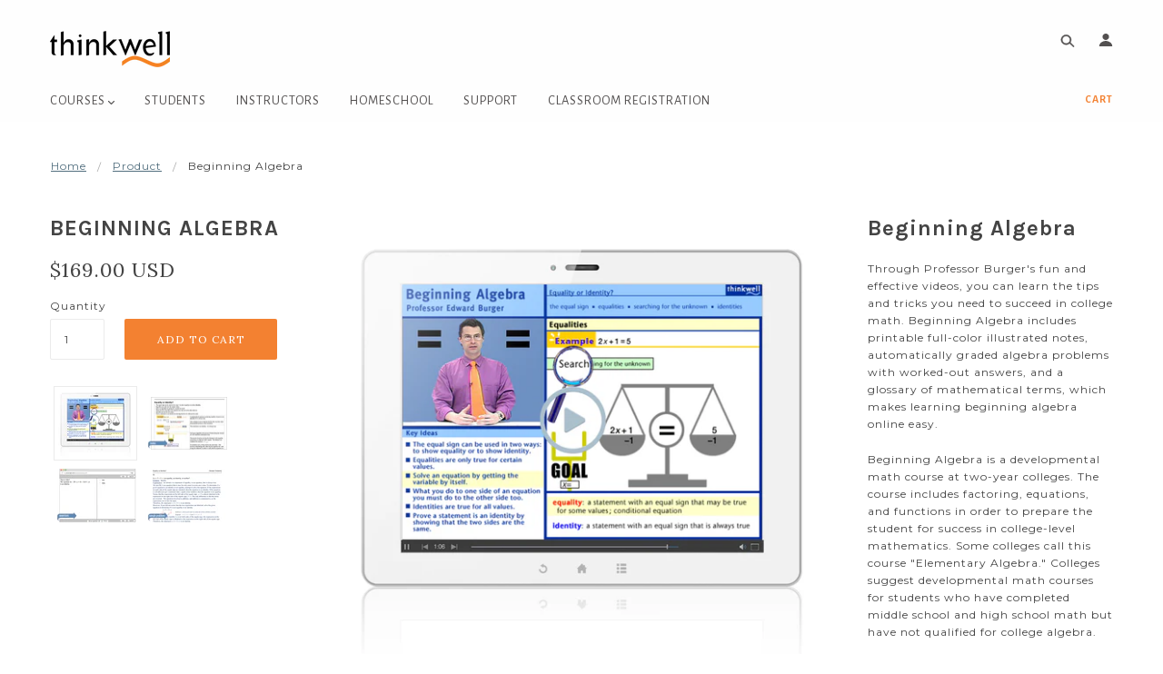

--- FILE ---
content_type: text/html; charset=utf-8
request_url: https://www.thinkwell.com/products/beginning-algebra
body_size: 57307
content:
<!doctype html>
<!--[if (gt IE 9)|!(IE)]><!--> <html class="no-js"> <!--<![endif]-->

<head>
  <meta name="facebook-domain-verification" content="9jll0hrcicy32xfe6k3wop5w8vcl9w" />
<!-- BEGIN THINKWELL ASSETS -->
<script src="//www.thinkwell.com/cdn/shop/t/4/assets/storefront-db051221162ed9787665.js?v=148388291047291695291768410414" type="text/javascript"></script>
<script>
var count = 0;
var maxCount = 20;
var sleepMs = 300;
function checkComponentLoaded(name, onFailure) {
  setTimeout(function () {
    // component has loaded - stop loop
    if(document.querySelector(`[data-react-class="${name}"]`) || document.querySelector(`[data-react-class="Maintenance"]`)) {
      return;
    }
    count++;
    if (count < maxCount) {
      checkComponentLoaded(name, onFailure);
    } else {
      onFailure();
    }
  }, sleepMs)
}

function waitForComponent(component, selector, timeoutMs) {
  if (timeoutMs) {
    maxCount = timeoutMs / sleepMs;
  }
  const element = document.querySelector(selector);
  element.style.display = 'none';
  checkComponentLoaded(component, () => {
    // component has not been loaded - hide thinkwell-content
    const contentEl = document.querySelector(`${selector} ~ .thinkwell-content`);
    if (contentEl) {
      contentEl.style.display = 'none';
    }
    const loaderEl = document.querySelector('.thinkwell-content .loader');
    if (loaderEl) {
      loaderEl.style.display = 'none';
    }
    element.style.display = 'block'
  })
}

</script>
<script>
var getUrlParameter = function getUrlParameter(sParam) {
  var sPageURL = window.location.search.substring(1),
      sURLVariables = sPageURL.split('&'),
      sParameterName,
      i;

  for (i = 0; i < sURLVariables.length; i++) {
      sParameterName = sURLVariables[i].split('=');

      if (sParameterName[0] === sParam) {
          return sParameterName[1] === undefined ? true : decodeURIComponent(sParameterName[1]);
      }
  }
};

const redirectToCheckout = () => {
  window.location.assign('/checkout')
}
const updateCart = () => {
  if (getUrlParameter('success_url')) {
    jQuery.ajax({
      method: 'POST',
      url: '/cart/update.js',
      data: `attributes[enrollment_id]=${getUrlParameter('enrollment_id')}&attributes[success_url]=${getUrlParameter('success_url')}&attributes[cancel_url]=${getUrlParameter('cancel_url')}&attributes[variantId]=${getUrlParameter('variantId')}`,
      complete: redirectToCheckout
    });
  } else if (getUrlParameter('enrollment_to_upgrade') || getUrlParameter('enrollment_temp_to_upgrade')) {
    // redirect to cart when enrollment upgrade
    window.location.assign('/cart')
  } else {
    redirectToCheckout()
  }
}

const clearCart = () => {
  jQuery.ajax({
    method: 'POST',
    url: '/cart/clear.js',
    complete: addToCart
  })
}

const addToCart = () => {
  const properties = {
    '_tempaccess': 0
  }
  if (getUrlParameter('Class')) {
    properties['Class'] = getUrlParameter('Class')
  }
  if (getUrlParameter('sectionId')) {
    properties['_rid'] = getUrlParameter('sectionId')
  }
  if (getUrlParameter('pid')) {
    properties['_pid'] = getUrlParameter('pid')
  }
  if (getUrlParameter('enrollment_to_upgrade')) {
    properties['_enrollment_to_upgrade'] = getUrlParameter('enrollment_to_upgrade')
  }
  if (getUrlParameter('enrollment_temp_to_upgrade')) {
    properties['_enrollment_temp_to_upgrade'] = getUrlParameter('enrollment_temp_to_upgrade')
  }
  if (getUrlParameter('success_url')) {
    properties['_redirect'] = true
    properties['_enrollment_id'] = getUrlParameter('enrollment_id')
    properties['_host'] = window.thinkwell.config.host
  }
  jQuery.ajax({
    method: 'POST',
    url: '/cart/add.js',
    data: {
      items: [
        {
          quantity: 1,
          id: getUrlParameter('variantId'),
          properties: properties
        }
      ]
    },
    complete: updateCart
  })
}
const checkAddToCart = () => {
  if(getUrlParameter('variantId')) {
    clearCart()
  } else {
    document.querySelector(".loader-overlay").style.display = 'none';
  }
}

</script>
<!-- END THINKWELL ASSETS -->
  <meta name="google-site-verification" content="X4es1T7wpfkOD0VKvxihPITxuWARoAIdorsk2PLf5r4" />
<meta name="google-site-verification" content="gmKb--Pgr91zaDT7Ij8x5AdkiohUbyI722lUUuazdXo" />
  <meta name="google-site-verification" content="8fi_gDblz5XzEtgIprWiUBW0N45XUqeLcqcYQjVg4xo" />
  <!-- Blockshop Theme - Version 5.1.0 by Troop Themes - http://troopthemes.com/ -->
  <!-- Framework - version 2.0.1 -->

  <meta charset="UTF-8" />
  <meta http-equiv="X-UA-Compatible" content="IE=edge,chrome=1" />
  <meta name="viewport" content="width=device-width, initial-scale=1.0, maximum-scale=1.0" />

  
    <link rel="shortcut icon" href="//www.thinkwell.com/cdn/shop/files/favicon_32x32.jpg?v=1613512525" type="image/png">
  

  
    <title>Beginning Algebra | Thinkwell</title>
  

  
  <meta name="description" content="Thinkwell Beginning Algebra is an online course that includes hundreds of instructional videos and automatically graded homework exercises by Edward Burger." />
  

  <link rel="canonical" href="https://www.thinkwell.com/products/beginning-algebra" />

  

<meta property="og:site_name" content="Thinkwell">
<meta property="og:url" content="https://www.thinkwell.com/products/beginning-algebra">
<meta property="og:title" content="Beginning Algebra">
<meta property="og:type" content="product">
<meta property="og:description" content="Thinkwell Beginning Algebra is an online course that includes hundreds of instructional videos and automatically graded homework exercises by Edward Burger."><meta property="og:price:amount" content="169.00">
  <meta property="og:price:currency" content="USD"><meta property="og:image" content="http://www.thinkwell.com/cdn/shop/products/Beginning-Algebra-Video_1024x1024.png?v=1531496686"><meta property="og:image" content="http://www.thinkwell.com/cdn/shop/products/Beginning-Algebra-Notes_1024x1024.png?v=1531496700"><meta property="og:image" content="http://www.thinkwell.com/cdn/shop/products/Beginning-Algebra-Exercise_1024x1024.png?v=1531496716">
<meta property="og:image:secure_url" content="https://www.thinkwell.com/cdn/shop/products/Beginning-Algebra-Video_1024x1024.png?v=1531496686"><meta property="og:image:secure_url" content="https://www.thinkwell.com/cdn/shop/products/Beginning-Algebra-Notes_1024x1024.png?v=1531496700"><meta property="og:image:secure_url" content="https://www.thinkwell.com/cdn/shop/products/Beginning-Algebra-Exercise_1024x1024.png?v=1531496716">

<meta name="twitter:site" content="@">
<meta name="twitter:card" content="summary_large_image">
<meta name="twitter:title" content="Beginning Algebra">
<meta name="twitter:description" content="Thinkwell Beginning Algebra is an online course that includes hundreds of instructional videos and automatically graded homework exercises by Edward Burger.">

  








  <link href='//fonts.googleapis.com/css?family=Karla:400,700|Alegreya Sans:400,700|Karla:400,700|Lora:400,700|Montserrat:400,700|' rel='stylesheet' type='text/css'>




  <script>window.performance && window.performance.mark && window.performance.mark('shopify.content_for_header.start');</script><meta id="shopify-digital-wallet" name="shopify-digital-wallet" content="/643039285/digital_wallets/dialog">
<meta name="shopify-checkout-api-token" content="6ea15abbf3e3dcb0d764969ccd78305d">
<link rel="alternate" type="application/json+oembed" href="https://www.thinkwell.com/products/beginning-algebra.oembed">
<script async="async" src="/checkouts/internal/preloads.js?locale=en-US"></script>
<link rel="preconnect" href="https://shop.app" crossorigin="anonymous">
<script async="async" src="https://shop.app/checkouts/internal/preloads.js?locale=en-US&shop_id=643039285" crossorigin="anonymous"></script>
<script id="shopify-features" type="application/json">{"accessToken":"6ea15abbf3e3dcb0d764969ccd78305d","betas":["rich-media-storefront-analytics"],"domain":"www.thinkwell.com","predictiveSearch":true,"shopId":643039285,"locale":"en"}</script>
<script>var Shopify = Shopify || {};
Shopify.shop = "tw01.myshopify.com";
Shopify.locale = "en";
Shopify.currency = {"active":"USD","rate":"1.0"};
Shopify.country = "US";
Shopify.theme = {"name":"Thinkwell","id":15508013109,"schema_name":"Blockshop","schema_version":"5.1.0","theme_store_id":606,"role":"main"};
Shopify.theme.handle = "null";
Shopify.theme.style = {"id":null,"handle":null};
Shopify.cdnHost = "www.thinkwell.com/cdn";
Shopify.routes = Shopify.routes || {};
Shopify.routes.root = "/";</script>
<script type="module">!function(o){(o.Shopify=o.Shopify||{}).modules=!0}(window);</script>
<script>!function(o){function n(){var o=[];function n(){o.push(Array.prototype.slice.apply(arguments))}return n.q=o,n}var t=o.Shopify=o.Shopify||{};t.loadFeatures=n(),t.autoloadFeatures=n()}(window);</script>
<script>
  window.ShopifyPay = window.ShopifyPay || {};
  window.ShopifyPay.apiHost = "shop.app\/pay";
  window.ShopifyPay.redirectState = null;
</script>
<script id="shop-js-analytics" type="application/json">{"pageType":"product"}</script>
<script defer="defer" async type="module" src="//www.thinkwell.com/cdn/shopifycloud/shop-js/modules/v2/client.init-shop-cart-sync_IZsNAliE.en.esm.js"></script>
<script defer="defer" async type="module" src="//www.thinkwell.com/cdn/shopifycloud/shop-js/modules/v2/chunk.common_0OUaOowp.esm.js"></script>
<script type="module">
  await import("//www.thinkwell.com/cdn/shopifycloud/shop-js/modules/v2/client.init-shop-cart-sync_IZsNAliE.en.esm.js");
await import("//www.thinkwell.com/cdn/shopifycloud/shop-js/modules/v2/chunk.common_0OUaOowp.esm.js");

  window.Shopify.SignInWithShop?.initShopCartSync?.({"fedCMEnabled":true,"windoidEnabled":true});

</script>
<script>
  window.Shopify = window.Shopify || {};
  if (!window.Shopify.featureAssets) window.Shopify.featureAssets = {};
  window.Shopify.featureAssets['shop-js'] = {"shop-cart-sync":["modules/v2/client.shop-cart-sync_DLOhI_0X.en.esm.js","modules/v2/chunk.common_0OUaOowp.esm.js"],"init-fed-cm":["modules/v2/client.init-fed-cm_C6YtU0w6.en.esm.js","modules/v2/chunk.common_0OUaOowp.esm.js"],"shop-button":["modules/v2/client.shop-button_BCMx7GTG.en.esm.js","modules/v2/chunk.common_0OUaOowp.esm.js"],"shop-cash-offers":["modules/v2/client.shop-cash-offers_BT26qb5j.en.esm.js","modules/v2/chunk.common_0OUaOowp.esm.js","modules/v2/chunk.modal_CGo_dVj3.esm.js"],"init-windoid":["modules/v2/client.init-windoid_B9PkRMql.en.esm.js","modules/v2/chunk.common_0OUaOowp.esm.js"],"init-shop-email-lookup-coordinator":["modules/v2/client.init-shop-email-lookup-coordinator_DZkqjsbU.en.esm.js","modules/v2/chunk.common_0OUaOowp.esm.js"],"shop-toast-manager":["modules/v2/client.shop-toast-manager_Di2EnuM7.en.esm.js","modules/v2/chunk.common_0OUaOowp.esm.js"],"shop-login-button":["modules/v2/client.shop-login-button_BtqW_SIO.en.esm.js","modules/v2/chunk.common_0OUaOowp.esm.js","modules/v2/chunk.modal_CGo_dVj3.esm.js"],"avatar":["modules/v2/client.avatar_BTnouDA3.en.esm.js"],"pay-button":["modules/v2/client.pay-button_CWa-C9R1.en.esm.js","modules/v2/chunk.common_0OUaOowp.esm.js"],"init-shop-cart-sync":["modules/v2/client.init-shop-cart-sync_IZsNAliE.en.esm.js","modules/v2/chunk.common_0OUaOowp.esm.js"],"init-customer-accounts":["modules/v2/client.init-customer-accounts_DenGwJTU.en.esm.js","modules/v2/client.shop-login-button_BtqW_SIO.en.esm.js","modules/v2/chunk.common_0OUaOowp.esm.js","modules/v2/chunk.modal_CGo_dVj3.esm.js"],"init-shop-for-new-customer-accounts":["modules/v2/client.init-shop-for-new-customer-accounts_JdHXxpS9.en.esm.js","modules/v2/client.shop-login-button_BtqW_SIO.en.esm.js","modules/v2/chunk.common_0OUaOowp.esm.js","modules/v2/chunk.modal_CGo_dVj3.esm.js"],"init-customer-accounts-sign-up":["modules/v2/client.init-customer-accounts-sign-up_D6__K_p8.en.esm.js","modules/v2/client.shop-login-button_BtqW_SIO.en.esm.js","modules/v2/chunk.common_0OUaOowp.esm.js","modules/v2/chunk.modal_CGo_dVj3.esm.js"],"checkout-modal":["modules/v2/client.checkout-modal_C_ZQDY6s.en.esm.js","modules/v2/chunk.common_0OUaOowp.esm.js","modules/v2/chunk.modal_CGo_dVj3.esm.js"],"shop-follow-button":["modules/v2/client.shop-follow-button_XetIsj8l.en.esm.js","modules/v2/chunk.common_0OUaOowp.esm.js","modules/v2/chunk.modal_CGo_dVj3.esm.js"],"lead-capture":["modules/v2/client.lead-capture_DvA72MRN.en.esm.js","modules/v2/chunk.common_0OUaOowp.esm.js","modules/v2/chunk.modal_CGo_dVj3.esm.js"],"shop-login":["modules/v2/client.shop-login_ClXNxyh6.en.esm.js","modules/v2/chunk.common_0OUaOowp.esm.js","modules/v2/chunk.modal_CGo_dVj3.esm.js"],"payment-terms":["modules/v2/client.payment-terms_CNlwjfZz.en.esm.js","modules/v2/chunk.common_0OUaOowp.esm.js","modules/v2/chunk.modal_CGo_dVj3.esm.js"]};
</script>
<script>(function() {
  var isLoaded = false;
  function asyncLoad() {
    if (isLoaded) return;
    isLoaded = true;
    var urls = ["https:\/\/cdn.hextom.com\/js\/quickannouncementbar.js?shop=tw01.myshopify.com"];
    for (var i = 0; i < urls.length; i++) {
      var s = document.createElement('script');
      s.type = 'text/javascript';
      s.async = true;
      s.src = urls[i];
      var x = document.getElementsByTagName('script')[0];
      x.parentNode.insertBefore(s, x);
    }
  };
  if(window.attachEvent) {
    window.attachEvent('onload', asyncLoad);
  } else {
    window.addEventListener('load', asyncLoad, false);
  }
})();</script>
<script id="__st">var __st={"a":643039285,"offset":-21600,"reqid":"675a1035-f2d9-4cf1-af62-a9dbbc167826-1768555805","pageurl":"www.thinkwell.com\/products\/beginning-algebra","u":"75e8eff94348","p":"product","rtyp":"product","rid":755901726773};</script>
<script>window.ShopifyPaypalV4VisibilityTracking = true;</script>
<script id="form-persister">!function(){'use strict';const t='contact',e='new_comment',n=[[t,t],['blogs',e],['comments',e],[t,'customer']],o='password',r='form_key',c=['recaptcha-v3-token','g-recaptcha-response','h-captcha-response',o],s=()=>{try{return window.sessionStorage}catch{return}},i='__shopify_v',u=t=>t.elements[r],a=function(){const t=[...n].map((([t,e])=>`form[action*='/${t}']:not([data-nocaptcha='true']) input[name='form_type'][value='${e}']`)).join(',');var e;return e=t,()=>e?[...document.querySelectorAll(e)].map((t=>t.form)):[]}();function m(t){const e=u(t);a().includes(t)&&(!e||!e.value)&&function(t){try{if(!s())return;!function(t){const e=s();if(!e)return;const n=u(t);if(!n)return;const o=n.value;o&&e.removeItem(o)}(t);const e=Array.from(Array(32),(()=>Math.random().toString(36)[2])).join('');!function(t,e){u(t)||t.append(Object.assign(document.createElement('input'),{type:'hidden',name:r})),t.elements[r].value=e}(t,e),function(t,e){const n=s();if(!n)return;const r=[...t.querySelectorAll(`input[type='${o}']`)].map((({name:t})=>t)),u=[...c,...r],a={};for(const[o,c]of new FormData(t).entries())u.includes(o)||(a[o]=c);n.setItem(e,JSON.stringify({[i]:1,action:t.action,data:a}))}(t,e)}catch(e){console.error('failed to persist form',e)}}(t)}const f=t=>{if('true'===t.dataset.persistBound)return;const e=function(t,e){const n=function(t){return'function'==typeof t.submit?t.submit:HTMLFormElement.prototype.submit}(t).bind(t);return function(){let t;return()=>{t||(t=!0,(()=>{try{e(),n()}catch(t){(t=>{console.error('form submit failed',t)})(t)}})(),setTimeout((()=>t=!1),250))}}()}(t,(()=>{m(t)}));!function(t,e){if('function'==typeof t.submit&&'function'==typeof e)try{t.submit=e}catch{}}(t,e),t.addEventListener('submit',(t=>{t.preventDefault(),e()})),t.dataset.persistBound='true'};!function(){function t(t){const e=(t=>{const e=t.target;return e instanceof HTMLFormElement?e:e&&e.form})(t);e&&m(e)}document.addEventListener('submit',t),document.addEventListener('DOMContentLoaded',(()=>{const e=a();for(const t of e)f(t);var n;n=document.body,new window.MutationObserver((t=>{for(const e of t)if('childList'===e.type&&e.addedNodes.length)for(const t of e.addedNodes)1===t.nodeType&&'FORM'===t.tagName&&a().includes(t)&&f(t)})).observe(n,{childList:!0,subtree:!0,attributes:!1}),document.removeEventListener('submit',t)}))}()}();</script>
<script integrity="sha256-4kQ18oKyAcykRKYeNunJcIwy7WH5gtpwJnB7kiuLZ1E=" data-source-attribution="shopify.loadfeatures" defer="defer" src="//www.thinkwell.com/cdn/shopifycloud/storefront/assets/storefront/load_feature-a0a9edcb.js" crossorigin="anonymous"></script>
<script crossorigin="anonymous" defer="defer" src="//www.thinkwell.com/cdn/shopifycloud/storefront/assets/shopify_pay/storefront-65b4c6d7.js?v=20250812"></script>
<script data-source-attribution="shopify.dynamic_checkout.dynamic.init">var Shopify=Shopify||{};Shopify.PaymentButton=Shopify.PaymentButton||{isStorefrontPortableWallets:!0,init:function(){window.Shopify.PaymentButton.init=function(){};var t=document.createElement("script");t.src="https://www.thinkwell.com/cdn/shopifycloud/portable-wallets/latest/portable-wallets.en.js",t.type="module",document.head.appendChild(t)}};
</script>
<script data-source-attribution="shopify.dynamic_checkout.buyer_consent">
  function portableWalletsHideBuyerConsent(e){var t=document.getElementById("shopify-buyer-consent"),n=document.getElementById("shopify-subscription-policy-button");t&&n&&(t.classList.add("hidden"),t.setAttribute("aria-hidden","true"),n.removeEventListener("click",e))}function portableWalletsShowBuyerConsent(e){var t=document.getElementById("shopify-buyer-consent"),n=document.getElementById("shopify-subscription-policy-button");t&&n&&(t.classList.remove("hidden"),t.removeAttribute("aria-hidden"),n.addEventListener("click",e))}window.Shopify?.PaymentButton&&(window.Shopify.PaymentButton.hideBuyerConsent=portableWalletsHideBuyerConsent,window.Shopify.PaymentButton.showBuyerConsent=portableWalletsShowBuyerConsent);
</script>
<script data-source-attribution="shopify.dynamic_checkout.cart.bootstrap">document.addEventListener("DOMContentLoaded",(function(){function t(){return document.querySelector("shopify-accelerated-checkout-cart, shopify-accelerated-checkout")}if(t())Shopify.PaymentButton.init();else{new MutationObserver((function(e,n){t()&&(Shopify.PaymentButton.init(),n.disconnect())})).observe(document.body,{childList:!0,subtree:!0})}}));
</script>
<link id="shopify-accelerated-checkout-styles" rel="stylesheet" media="screen" href="https://www.thinkwell.com/cdn/shopifycloud/portable-wallets/latest/accelerated-checkout-backwards-compat.css" crossorigin="anonymous">
<style id="shopify-accelerated-checkout-cart">
        #shopify-buyer-consent {
  margin-top: 1em;
  display: inline-block;
  width: 100%;
}

#shopify-buyer-consent.hidden {
  display: none;
}

#shopify-subscription-policy-button {
  background: none;
  border: none;
  padding: 0;
  text-decoration: underline;
  font-size: inherit;
  cursor: pointer;
}

#shopify-subscription-policy-button::before {
  box-shadow: none;
}

      </style>

<script>window.performance && window.performance.mark && window.performance.mark('shopify.content_for_header.end');</script>

  <link href="//www.thinkwell.com/cdn/shop/t/4/assets/theme.scss.css?v=127494292973254069711697037195" rel="stylesheet" type="text/css" media="all" />
  <style>

/* Add Your Custom Styles Here */



</style>
  <link href="//www.thinkwell.com/cdn/shop/t/4/assets/theme.custom.scss.css?v=108182863734455256531595023898" rel="stylesheet" type="text/css" media="all" />

  <!--[if IE]>
    <style>
      .main-header .currency-selector select {
        width: 80px;
        padding-right: 10px;
      }
    </style>
  <![endif]-->

  <!-- >= IE 11 -->
  <style>
    @media screen and (-ms-high-contrast: active), (-ms-high-contrast: none) {
      .main-header .currency-selector select {
        width: 80px;
        padding-right: 10px;
      }
    }
  </style>

  <script src="//code.jquery.com/jquery-1.12.4.min.js" type="text/javascript"></script>
  <script src="//code.jquery.com/ui/1.12.0/jquery-ui.min.js" type="text/javascript"></script>
  <script src="//www.thinkwell.com/cdn/shopifycloud/storefront/assets/themes_support/api.jquery-7ab1a3a4.js" type="text/javascript"></script>
  <script src="//www.thinkwell.com/cdn/shopifycloud/storefront/assets/themes_support/option_selection-b017cd28.js" type="text/javascript"></script>

  

  <script>
    var twitterID = '',
    general_external_links_enabled = true,
    general_scroll_to_active_item = true,
    shop_url = 'https://www.thinkwell.com',
    shop_money_format = '${{amount}} USD',
    currency_switcher_enabled = false,
    popup_config = {
      enabled               : false,
      test_mode             : false,
      newsletter_enabled    : true,
      social_icons_enabled  : true,
      show_image_enabled    : '',
      image_link            : "",
      seconds_until         : 3,

      
      

      page_content          : '',
      days_until            : '7',
      storage_key           : 'troop_popup_storage'
    };

    popup_config.show_image_enabled = popup_config.show_image_enabled > 0 ?
                                      true :
                                      false;

    // newer naming convention
    var theme = {};
    theme.settings = {};
    theme.translation = {}; // refactor to pluralised
    theme.translations = {};
    theme.classes = {};
    theme.utils = {};
    theme.templates = {};
    theme.partials = {};
    theme.shop_currency = 'USD';

    theme.translation.newsletter_success_message = 'Thank you for signing up!';
    theme.translation.newsletter_email_blank = 'Email field is blank';
    theme.translations.general_search_see_all_results = 'See all results';
    theme.preload_image = '//www.thinkwell.com/cdn/shop/t/4/assets/popup.jpg?1245';

    
      Shopify.money_format = "${{amount}}";
      Shopify.money_with_currency_format = "${{amount}} USD";
    

  </script>


  
  <script src="//www.thinkwell.com/cdn/shop/t/4/assets/theme.min.js?v=79639640853990340541525270908" type="text/javascript"></script>

<link href="https://monorail-edge.shopifysvc.com" rel="dns-prefetch">
<script>(function(){if ("sendBeacon" in navigator && "performance" in window) {try {var session_token_from_headers = performance.getEntriesByType('navigation')[0].serverTiming.find(x => x.name == '_s').description;} catch {var session_token_from_headers = undefined;}var session_cookie_matches = document.cookie.match(/_shopify_s=([^;]*)/);var session_token_from_cookie = session_cookie_matches && session_cookie_matches.length === 2 ? session_cookie_matches[1] : "";var session_token = session_token_from_headers || session_token_from_cookie || "";function handle_abandonment_event(e) {var entries = performance.getEntries().filter(function(entry) {return /monorail-edge.shopifysvc.com/.test(entry.name);});if (!window.abandonment_tracked && entries.length === 0) {window.abandonment_tracked = true;var currentMs = Date.now();var navigation_start = performance.timing.navigationStart;var payload = {shop_id: 643039285,url: window.location.href,navigation_start,duration: currentMs - navigation_start,session_token,page_type: "product"};window.navigator.sendBeacon("https://monorail-edge.shopifysvc.com/v1/produce", JSON.stringify({schema_id: "online_store_buyer_site_abandonment/1.1",payload: payload,metadata: {event_created_at_ms: currentMs,event_sent_at_ms: currentMs}}));}}window.addEventListener('pagehide', handle_abandonment_event);}}());</script>
<script id="web-pixels-manager-setup">(function e(e,d,r,n,o){if(void 0===o&&(o={}),!Boolean(null===(a=null===(i=window.Shopify)||void 0===i?void 0:i.analytics)||void 0===a?void 0:a.replayQueue)){var i,a;window.Shopify=window.Shopify||{};var t=window.Shopify;t.analytics=t.analytics||{};var s=t.analytics;s.replayQueue=[],s.publish=function(e,d,r){return s.replayQueue.push([e,d,r]),!0};try{self.performance.mark("wpm:start")}catch(e){}var l=function(){var e={modern:/Edge?\/(1{2}[4-9]|1[2-9]\d|[2-9]\d{2}|\d{4,})\.\d+(\.\d+|)|Firefox\/(1{2}[4-9]|1[2-9]\d|[2-9]\d{2}|\d{4,})\.\d+(\.\d+|)|Chrom(ium|e)\/(9{2}|\d{3,})\.\d+(\.\d+|)|(Maci|X1{2}).+ Version\/(15\.\d+|(1[6-9]|[2-9]\d|\d{3,})\.\d+)([,.]\d+|)( \(\w+\)|)( Mobile\/\w+|) Safari\/|Chrome.+OPR\/(9{2}|\d{3,})\.\d+\.\d+|(CPU[ +]OS|iPhone[ +]OS|CPU[ +]iPhone|CPU IPhone OS|CPU iPad OS)[ +]+(15[._]\d+|(1[6-9]|[2-9]\d|\d{3,})[._]\d+)([._]\d+|)|Android:?[ /-](13[3-9]|1[4-9]\d|[2-9]\d{2}|\d{4,})(\.\d+|)(\.\d+|)|Android.+Firefox\/(13[5-9]|1[4-9]\d|[2-9]\d{2}|\d{4,})\.\d+(\.\d+|)|Android.+Chrom(ium|e)\/(13[3-9]|1[4-9]\d|[2-9]\d{2}|\d{4,})\.\d+(\.\d+|)|SamsungBrowser\/([2-9]\d|\d{3,})\.\d+/,legacy:/Edge?\/(1[6-9]|[2-9]\d|\d{3,})\.\d+(\.\d+|)|Firefox\/(5[4-9]|[6-9]\d|\d{3,})\.\d+(\.\d+|)|Chrom(ium|e)\/(5[1-9]|[6-9]\d|\d{3,})\.\d+(\.\d+|)([\d.]+$|.*Safari\/(?![\d.]+ Edge\/[\d.]+$))|(Maci|X1{2}).+ Version\/(10\.\d+|(1[1-9]|[2-9]\d|\d{3,})\.\d+)([,.]\d+|)( \(\w+\)|)( Mobile\/\w+|) Safari\/|Chrome.+OPR\/(3[89]|[4-9]\d|\d{3,})\.\d+\.\d+|(CPU[ +]OS|iPhone[ +]OS|CPU[ +]iPhone|CPU IPhone OS|CPU iPad OS)[ +]+(10[._]\d+|(1[1-9]|[2-9]\d|\d{3,})[._]\d+)([._]\d+|)|Android:?[ /-](13[3-9]|1[4-9]\d|[2-9]\d{2}|\d{4,})(\.\d+|)(\.\d+|)|Mobile Safari.+OPR\/([89]\d|\d{3,})\.\d+\.\d+|Android.+Firefox\/(13[5-9]|1[4-9]\d|[2-9]\d{2}|\d{4,})\.\d+(\.\d+|)|Android.+Chrom(ium|e)\/(13[3-9]|1[4-9]\d|[2-9]\d{2}|\d{4,})\.\d+(\.\d+|)|Android.+(UC? ?Browser|UCWEB|U3)[ /]?(15\.([5-9]|\d{2,})|(1[6-9]|[2-9]\d|\d{3,})\.\d+)\.\d+|SamsungBrowser\/(5\.\d+|([6-9]|\d{2,})\.\d+)|Android.+MQ{2}Browser\/(14(\.(9|\d{2,})|)|(1[5-9]|[2-9]\d|\d{3,})(\.\d+|))(\.\d+|)|K[Aa][Ii]OS\/(3\.\d+|([4-9]|\d{2,})\.\d+)(\.\d+|)/},d=e.modern,r=e.legacy,n=navigator.userAgent;return n.match(d)?"modern":n.match(r)?"legacy":"unknown"}(),u="modern"===l?"modern":"legacy",c=(null!=n?n:{modern:"",legacy:""})[u],f=function(e){return[e.baseUrl,"/wpm","/b",e.hashVersion,"modern"===e.buildTarget?"m":"l",".js"].join("")}({baseUrl:d,hashVersion:r,buildTarget:u}),m=function(e){var d=e.version,r=e.bundleTarget,n=e.surface,o=e.pageUrl,i=e.monorailEndpoint;return{emit:function(e){var a=e.status,t=e.errorMsg,s=(new Date).getTime(),l=JSON.stringify({metadata:{event_sent_at_ms:s},events:[{schema_id:"web_pixels_manager_load/3.1",payload:{version:d,bundle_target:r,page_url:o,status:a,surface:n,error_msg:t},metadata:{event_created_at_ms:s}}]});if(!i)return console&&console.warn&&console.warn("[Web Pixels Manager] No Monorail endpoint provided, skipping logging."),!1;try{return self.navigator.sendBeacon.bind(self.navigator)(i,l)}catch(e){}var u=new XMLHttpRequest;try{return u.open("POST",i,!0),u.setRequestHeader("Content-Type","text/plain"),u.send(l),!0}catch(e){return console&&console.warn&&console.warn("[Web Pixels Manager] Got an unhandled error while logging to Monorail."),!1}}}}({version:r,bundleTarget:l,surface:e.surface,pageUrl:self.location.href,monorailEndpoint:e.monorailEndpoint});try{o.browserTarget=l,function(e){var d=e.src,r=e.async,n=void 0===r||r,o=e.onload,i=e.onerror,a=e.sri,t=e.scriptDataAttributes,s=void 0===t?{}:t,l=document.createElement("script"),u=document.querySelector("head"),c=document.querySelector("body");if(l.async=n,l.src=d,a&&(l.integrity=a,l.crossOrigin="anonymous"),s)for(var f in s)if(Object.prototype.hasOwnProperty.call(s,f))try{l.dataset[f]=s[f]}catch(e){}if(o&&l.addEventListener("load",o),i&&l.addEventListener("error",i),u)u.appendChild(l);else{if(!c)throw new Error("Did not find a head or body element to append the script");c.appendChild(l)}}({src:f,async:!0,onload:function(){if(!function(){var e,d;return Boolean(null===(d=null===(e=window.Shopify)||void 0===e?void 0:e.analytics)||void 0===d?void 0:d.initialized)}()){var d=window.webPixelsManager.init(e)||void 0;if(d){var r=window.Shopify.analytics;r.replayQueue.forEach((function(e){var r=e[0],n=e[1],o=e[2];d.publishCustomEvent(r,n,o)})),r.replayQueue=[],r.publish=d.publishCustomEvent,r.visitor=d.visitor,r.initialized=!0}}},onerror:function(){return m.emit({status:"failed",errorMsg:"".concat(f," has failed to load")})},sri:function(e){var d=/^sha384-[A-Za-z0-9+/=]+$/;return"string"==typeof e&&d.test(e)}(c)?c:"",scriptDataAttributes:o}),m.emit({status:"loading"})}catch(e){m.emit({status:"failed",errorMsg:(null==e?void 0:e.message)||"Unknown error"})}}})({shopId: 643039285,storefrontBaseUrl: "https://www.thinkwell.com",extensionsBaseUrl: "https://extensions.shopifycdn.com/cdn/shopifycloud/web-pixels-manager",monorailEndpoint: "https://monorail-edge.shopifysvc.com/unstable/produce_batch",surface: "storefront-renderer",enabledBetaFlags: ["2dca8a86"],webPixelsConfigList: [{"id":"490209469","configuration":"{\"config\":\"{\\\"pixel_id\\\":\\\"G-LDVZH4TJ71\\\",\\\"gtag_events\\\":[{\\\"type\\\":\\\"purchase\\\",\\\"action_label\\\":\\\"G-LDVZH4TJ71\\\"},{\\\"type\\\":\\\"page_view\\\",\\\"action_label\\\":\\\"G-LDVZH4TJ71\\\"},{\\\"type\\\":\\\"view_item\\\",\\\"action_label\\\":\\\"G-LDVZH4TJ71\\\"},{\\\"type\\\":\\\"search\\\",\\\"action_label\\\":\\\"G-LDVZH4TJ71\\\"},{\\\"type\\\":\\\"add_to_cart\\\",\\\"action_label\\\":\\\"G-LDVZH4TJ71\\\"},{\\\"type\\\":\\\"begin_checkout\\\",\\\"action_label\\\":\\\"G-LDVZH4TJ71\\\"},{\\\"type\\\":\\\"add_payment_info\\\",\\\"action_label\\\":\\\"G-LDVZH4TJ71\\\"}],\\\"enable_monitoring_mode\\\":false}\"}","eventPayloadVersion":"v1","runtimeContext":"OPEN","scriptVersion":"b2a88bafab3e21179ed38636efcd8a93","type":"APP","apiClientId":1780363,"privacyPurposes":[],"dataSharingAdjustments":{"protectedCustomerApprovalScopes":["read_customer_address","read_customer_email","read_customer_name","read_customer_personal_data","read_customer_phone"]}},{"id":"63602877","eventPayloadVersion":"v1","runtimeContext":"LAX","scriptVersion":"1","type":"CUSTOM","privacyPurposes":["MARKETING"],"name":"Meta pixel (migrated)"},{"id":"shopify-app-pixel","configuration":"{}","eventPayloadVersion":"v1","runtimeContext":"STRICT","scriptVersion":"0450","apiClientId":"shopify-pixel","type":"APP","privacyPurposes":["ANALYTICS","MARKETING"]},{"id":"shopify-custom-pixel","eventPayloadVersion":"v1","runtimeContext":"LAX","scriptVersion":"0450","apiClientId":"shopify-pixel","type":"CUSTOM","privacyPurposes":["ANALYTICS","MARKETING"]}],isMerchantRequest: false,initData: {"shop":{"name":"Thinkwell","paymentSettings":{"currencyCode":"USD"},"myshopifyDomain":"tw01.myshopify.com","countryCode":"US","storefrontUrl":"https:\/\/www.thinkwell.com"},"customer":null,"cart":null,"checkout":null,"productVariants":[{"price":{"amount":169.0,"currencyCode":"USD"},"product":{"title":"Beginning Algebra","vendor":"Thinkwell","id":"755901726773","untranslatedTitle":"Beginning Algebra","url":"\/products\/beginning-algebra","type":"Subscription"},"id":"8342388080693","image":{"src":"\/\/www.thinkwell.com\/cdn\/shop\/products\/Beginning-Algebra-Video.png?v=1531496686"},"sku":"BAG_SUB_FULL","title":"Default Title","untranslatedTitle":"Default Title"}],"purchasingCompany":null},},"https://www.thinkwell.com/cdn","fcfee988w5aeb613cpc8e4bc33m6693e112",{"modern":"","legacy":""},{"shopId":"643039285","storefrontBaseUrl":"https:\/\/www.thinkwell.com","extensionBaseUrl":"https:\/\/extensions.shopifycdn.com\/cdn\/shopifycloud\/web-pixels-manager","surface":"storefront-renderer","enabledBetaFlags":"[\"2dca8a86\"]","isMerchantRequest":"false","hashVersion":"fcfee988w5aeb613cpc8e4bc33m6693e112","publish":"custom","events":"[[\"page_viewed\",{}],[\"product_viewed\",{\"productVariant\":{\"price\":{\"amount\":169.0,\"currencyCode\":\"USD\"},\"product\":{\"title\":\"Beginning Algebra\",\"vendor\":\"Thinkwell\",\"id\":\"755901726773\",\"untranslatedTitle\":\"Beginning Algebra\",\"url\":\"\/products\/beginning-algebra\",\"type\":\"Subscription\"},\"id\":\"8342388080693\",\"image\":{\"src\":\"\/\/www.thinkwell.com\/cdn\/shop\/products\/Beginning-Algebra-Video.png?v=1531496686\"},\"sku\":\"BAG_SUB_FULL\",\"title\":\"Default Title\",\"untranslatedTitle\":\"Default Title\"}}]]"});</script><script>
  window.ShopifyAnalytics = window.ShopifyAnalytics || {};
  window.ShopifyAnalytics.meta = window.ShopifyAnalytics.meta || {};
  window.ShopifyAnalytics.meta.currency = 'USD';
  var meta = {"product":{"id":755901726773,"gid":"gid:\/\/shopify\/Product\/755901726773","vendor":"Thinkwell","type":"Subscription","handle":"beginning-algebra","variants":[{"id":8342388080693,"price":16900,"name":"Beginning Algebra","public_title":null,"sku":"BAG_SUB_FULL"}],"remote":false},"page":{"pageType":"product","resourceType":"product","resourceId":755901726773,"requestId":"675a1035-f2d9-4cf1-af62-a9dbbc167826-1768555805"}};
  for (var attr in meta) {
    window.ShopifyAnalytics.meta[attr] = meta[attr];
  }
</script>
<script class="analytics">
  (function () {
    var customDocumentWrite = function(content) {
      var jquery = null;

      if (window.jQuery) {
        jquery = window.jQuery;
      } else if (window.Checkout && window.Checkout.$) {
        jquery = window.Checkout.$;
      }

      if (jquery) {
        jquery('body').append(content);
      }
    };

    var hasLoggedConversion = function(token) {
      if (token) {
        return document.cookie.indexOf('loggedConversion=' + token) !== -1;
      }
      return false;
    }

    var setCookieIfConversion = function(token) {
      if (token) {
        var twoMonthsFromNow = new Date(Date.now());
        twoMonthsFromNow.setMonth(twoMonthsFromNow.getMonth() + 2);

        document.cookie = 'loggedConversion=' + token + '; expires=' + twoMonthsFromNow;
      }
    }

    var trekkie = window.ShopifyAnalytics.lib = window.trekkie = window.trekkie || [];
    if (trekkie.integrations) {
      return;
    }
    trekkie.methods = [
      'identify',
      'page',
      'ready',
      'track',
      'trackForm',
      'trackLink'
    ];
    trekkie.factory = function(method) {
      return function() {
        var args = Array.prototype.slice.call(arguments);
        args.unshift(method);
        trekkie.push(args);
        return trekkie;
      };
    };
    for (var i = 0; i < trekkie.methods.length; i++) {
      var key = trekkie.methods[i];
      trekkie[key] = trekkie.factory(key);
    }
    trekkie.load = function(config) {
      trekkie.config = config || {};
      trekkie.config.initialDocumentCookie = document.cookie;
      var first = document.getElementsByTagName('script')[0];
      var script = document.createElement('script');
      script.type = 'text/javascript';
      script.onerror = function(e) {
        var scriptFallback = document.createElement('script');
        scriptFallback.type = 'text/javascript';
        scriptFallback.onerror = function(error) {
                var Monorail = {
      produce: function produce(monorailDomain, schemaId, payload) {
        var currentMs = new Date().getTime();
        var event = {
          schema_id: schemaId,
          payload: payload,
          metadata: {
            event_created_at_ms: currentMs,
            event_sent_at_ms: currentMs
          }
        };
        return Monorail.sendRequest("https://" + monorailDomain + "/v1/produce", JSON.stringify(event));
      },
      sendRequest: function sendRequest(endpointUrl, payload) {
        // Try the sendBeacon API
        if (window && window.navigator && typeof window.navigator.sendBeacon === 'function' && typeof window.Blob === 'function' && !Monorail.isIos12()) {
          var blobData = new window.Blob([payload], {
            type: 'text/plain'
          });

          if (window.navigator.sendBeacon(endpointUrl, blobData)) {
            return true;
          } // sendBeacon was not successful

        } // XHR beacon

        var xhr = new XMLHttpRequest();

        try {
          xhr.open('POST', endpointUrl);
          xhr.setRequestHeader('Content-Type', 'text/plain');
          xhr.send(payload);
        } catch (e) {
          console.log(e);
        }

        return false;
      },
      isIos12: function isIos12() {
        return window.navigator.userAgent.lastIndexOf('iPhone; CPU iPhone OS 12_') !== -1 || window.navigator.userAgent.lastIndexOf('iPad; CPU OS 12_') !== -1;
      }
    };
    Monorail.produce('monorail-edge.shopifysvc.com',
      'trekkie_storefront_load_errors/1.1',
      {shop_id: 643039285,
      theme_id: 15508013109,
      app_name: "storefront",
      context_url: window.location.href,
      source_url: "//www.thinkwell.com/cdn/s/trekkie.storefront.cd680fe47e6c39ca5d5df5f0a32d569bc48c0f27.min.js"});

        };
        scriptFallback.async = true;
        scriptFallback.src = '//www.thinkwell.com/cdn/s/trekkie.storefront.cd680fe47e6c39ca5d5df5f0a32d569bc48c0f27.min.js';
        first.parentNode.insertBefore(scriptFallback, first);
      };
      script.async = true;
      script.src = '//www.thinkwell.com/cdn/s/trekkie.storefront.cd680fe47e6c39ca5d5df5f0a32d569bc48c0f27.min.js';
      first.parentNode.insertBefore(script, first);
    };
    trekkie.load(
      {"Trekkie":{"appName":"storefront","development":false,"defaultAttributes":{"shopId":643039285,"isMerchantRequest":null,"themeId":15508013109,"themeCityHash":"16556790026178073019","contentLanguage":"en","currency":"USD"},"isServerSideCookieWritingEnabled":true,"monorailRegion":"shop_domain","enabledBetaFlags":["65f19447"]},"Session Attribution":{},"S2S":{"facebookCapiEnabled":false,"source":"trekkie-storefront-renderer","apiClientId":580111}}
    );

    var loaded = false;
    trekkie.ready(function() {
      if (loaded) return;
      loaded = true;

      window.ShopifyAnalytics.lib = window.trekkie;

      var originalDocumentWrite = document.write;
      document.write = customDocumentWrite;
      try { window.ShopifyAnalytics.merchantGoogleAnalytics.call(this); } catch(error) {};
      document.write = originalDocumentWrite;

      window.ShopifyAnalytics.lib.page(null,{"pageType":"product","resourceType":"product","resourceId":755901726773,"requestId":"675a1035-f2d9-4cf1-af62-a9dbbc167826-1768555805","shopifyEmitted":true});

      var match = window.location.pathname.match(/checkouts\/(.+)\/(thank_you|post_purchase)/)
      var token = match? match[1]: undefined;
      if (!hasLoggedConversion(token)) {
        setCookieIfConversion(token);
        window.ShopifyAnalytics.lib.track("Viewed Product",{"currency":"USD","variantId":8342388080693,"productId":755901726773,"productGid":"gid:\/\/shopify\/Product\/755901726773","name":"Beginning Algebra","price":"169.00","sku":"BAG_SUB_FULL","brand":"Thinkwell","variant":null,"category":"Subscription","nonInteraction":true,"remote":false},undefined,undefined,{"shopifyEmitted":true});
      window.ShopifyAnalytics.lib.track("monorail:\/\/trekkie_storefront_viewed_product\/1.1",{"currency":"USD","variantId":8342388080693,"productId":755901726773,"productGid":"gid:\/\/shopify\/Product\/755901726773","name":"Beginning Algebra","price":"169.00","sku":"BAG_SUB_FULL","brand":"Thinkwell","variant":null,"category":"Subscription","nonInteraction":true,"remote":false,"referer":"https:\/\/www.thinkwell.com\/products\/beginning-algebra"});
      }
    });


        var eventsListenerScript = document.createElement('script');
        eventsListenerScript.async = true;
        eventsListenerScript.src = "//www.thinkwell.com/cdn/shopifycloud/storefront/assets/shop_events_listener-3da45d37.js";
        document.getElementsByTagName('head')[0].appendChild(eventsListenerScript);

})();</script>
  <script>
  if (!window.ga || (window.ga && typeof window.ga !== 'function')) {
    window.ga = function ga() {
      (window.ga.q = window.ga.q || []).push(arguments);
      if (window.Shopify && window.Shopify.analytics && typeof window.Shopify.analytics.publish === 'function') {
        window.Shopify.analytics.publish("ga_stub_called", {}, {sendTo: "google_osp_migration"});
      }
      console.error("Shopify's Google Analytics stub called with:", Array.from(arguments), "\nSee https://help.shopify.com/manual/promoting-marketing/pixels/pixel-migration#google for more information.");
    };
    if (window.Shopify && window.Shopify.analytics && typeof window.Shopify.analytics.publish === 'function') {
      window.Shopify.analytics.publish("ga_stub_initialized", {}, {sendTo: "google_osp_migration"});
    }
  }
</script>
<script
  defer
  src="https://www.thinkwell.com/cdn/shopifycloud/perf-kit/shopify-perf-kit-3.0.3.min.js"
  data-application="storefront-renderer"
  data-shop-id="643039285"
  data-render-region="gcp-us-central1"
  data-page-type="product"
  data-theme-instance-id="15508013109"
  data-theme-name="Blockshop"
  data-theme-version="5.1.0"
  data-monorail-region="shop_domain"
  data-resource-timing-sampling-rate="10"
  data-shs="true"
  data-shs-beacon="true"
  data-shs-export-with-fetch="true"
  data-shs-logs-sample-rate="1"
  data-shs-beacon-endpoint="https://www.thinkwell.com/api/collect"
></script>
</head>

<body class="page-beginning-algebra template-product">

  <svg xmlns="http://www.w3.org/2000/svg" class="svg-icon-lib">
  <defs>
      <path id="a" d="M11.294 0v11.294H32V0H11.294zm11.294 24.471H32V13.176h-9.412v11.295zM0 24.471h9.412V0H0v24.471zm11.294 0h9.412V13.176h-9.412v11.295z"/>
<path id="a" d="M22.588 0v24.471H32V0h-9.412zM0 24.471h9.412V0H0v24.471zm11.294 0h9.412V0h-9.412v24.471z"/>
<path id="a" d="M22.588 0v11.294H32V0h-9.412zM11.294 11.294h9.412V0h-9.412v11.294zm11.294 13.177H32V13.176h-9.412v11.295zm-11.294 0h9.412V13.176h-9.412v11.295zM0 24.471h9.412V13.176H0v11.295zm0-13.177h9.412V0H0v11.294z"/>
<path id="a" d="M9.412 0v7.529H32V0H9.412zm0 26.353H32v-7.529H9.412v7.529zm0-9.412H32V9.412H9.412v7.529zM0 7.529h7.529V0H0v7.529zm0 18.824h7.529v-7.529H0v7.529zm0-9.412h7.529V9.412H0v7.529z"/>
<path id="a" d="M0 0h24.755v30.579H0z"/>
  </defs>
    <symbol id="fw--icon--account" viewBox="0 0 32 32">
      <title>account icon</title>
      <path d="M15.999 18.406c2.189 0 4.25.355 6.188 1.062 1.938.709 3.63 1.677 5.079 2.907a14.023 14.023 0 0 1 3.437 4.313A11.691 11.691 0 0 1 32 31.969H0a11.717 11.717 0 0 1 1.297-5.281 13.994 13.994 0 0 1 3.437-4.313c1.447-1.23 3.135-2.198 5.062-2.907 1.927-.708 3.984-1.062 6.172-1.062h.031zm7.376-7.297a8.013 8.013 0 0 1-1.703 2.531 7.985 7.985 0 0 1-2.531 1.703 7.78 7.78 0 0 1-3.109.625 7.785 7.785 0 0 1-3.111-.625 8.014 8.014 0 0 1-2.53-1.703 8.018 8.018 0 0 1-1.705-2.531c-.417-.968-.624-2.004-.624-3.109s.207-2.141.624-3.11a8.04 8.04 0 0 1 1.705-2.531 8.025 8.025 0 0 1 2.53-1.703 7.799 7.799 0 0 1 3.111-.625 7.78 7.78 0 0 1 3.109.625 8.018 8.018 0 0 1 2.531 1.703 8.035 8.035 0 0 1 1.703 2.531c.415.969.624 2.006.624 3.11s-.209 2.141-.624 3.109z"/>
    </symbol>
    <symbol id="fw--icon--arrow-left-long" viewBox="0 0 19.316 8.129">
      <title>arrow-left-long icon</title>
      <path fill="#010101" d="M19.316 3.064H4.742V.338c0-.142-.067-.243-.202-.307a.325.325 0 0 0-.369.064L.106 3.842a.342.342 0 0 0 0 .497l4.065 3.704c.112.092.236.11.369.054a.308.308 0 0 0 .202-.307V5.064h14.574v-2z"/>
    </symbol>
    <symbol id="fw--icon--arrow-left" viewBox="0 0 17.795 15.268">
      <title>arrow-left icon</title>
      <path d="M6.728.358c.12-.12.259-.209.418-.269a1.389 1.389 0 0 1 .975.001c.159.059.299.149.418.268a1.266 1.266 0 0 1 .289.438c.033.08.057.159.069.239s.021.159.021.239-.008.16-.021.239-.036.159-.069.239-.073.156-.119.229a1.266 1.266 0 0 1-.17.209l-4.2 4.2h12.202c.173 0 .336.033.488.099.152.067.285.156.398.269.111.113.201.246.268.398.066.153.1.315.1.488s-.033.335-.1.488a1.268 1.268 0 0 1-.666.667c-.152.067-.315.1-.488.1H4.339l4.2 4.2c.119.12.209.259.269.418a1.373 1.373 0 0 1 0 .976 1.174 1.174 0 0 1-.687.686 1.373 1.373 0 0 1-.975 0 1.164 1.164 0 0 1-.418-.269L.358 8.54c-.12-.12-.21-.259-.269-.418a1.376 1.376 0 0 1 0-.976c.06-.159.149-.299.269-.418l6.37-6.37z"/>
    </symbol>
    <symbol id="fw--icon--arrow-right-long" viewBox="0 0 19.316 8.129">
      <title>arrow-right-long icon</title>
      <path fill="#010101" d="M19.211 3.79L15.145.086a.338.338 0 0 0-.369-.054.306.306 0 0 0-.201.307v2.726H0v2h14.574v2.726c0 .142.066.243.201.307a.325.325 0 0 0 .369-.064l4.066-3.747a.346.346 0 0 0 .001-.497z"/>
    </symbol>
    <symbol id="fw--icon--arrow-right" viewBox="0 0 17.797 15.268">
      <title>arrow-right icon</title>
      <path d="M11.068 14.909c-.119.12-.259.209-.418.269a1.376 1.376 0 0 1-.975 0 1.156 1.156 0 0 1-.418-.269 1.346 1.346 0 0 1-.358-.677 1.482 1.482 0 0 1 0-.478 1.346 1.346 0 0 1 .358-.677l4.2-4.2H1.254a1.2 1.2 0 0 1-.487-.1 1.233 1.233 0 0 1-.398-.267A1.27 1.27 0 0 1 0 7.624a1.252 1.252 0 0 1 .37-.885c.112-.112.245-.202.397-.269.153-.066.315-.1.487-.1h12.203l-4.2-4.2a1.16 1.16 0 0 1-.269-.419 1.351 1.351 0 0 1 0-.976 1.17 1.17 0 0 1 .687-.687 1.398 1.398 0 0 1 .975.001c.159.06.299.149.418.269l6.369 6.37c.12.119.209.259.27.418a1.373 1.373 0 0 1 0 .976 1.167 1.167 0 0 1-.27.418l-6.369 6.369z"/>
    </symbol>
    <symbol id="fw--icon--bag-outline" viewBox="0 0 25.353 32">
      <title>bag-outline icon</title>
      <path fill="#010101" d="M25.275 8.812h-6.184V6.454C19.092 2.899 16.193 0 12.638 0S6.184 2.899 6.184 6.454v2.357H0V32h25.353V8.812h-.078zM9.237 6.454c0-1.855 1.507-3.362 3.362-3.362s3.362 1.507 3.362 3.362v2.357H9.237V6.454zm12.947 22.454H3.053V11.903h3.092v3.903c0 .85.696 1.546 1.546 1.546s1.546-.696 1.546-1.546v-3.903H16v3.903c0 .85.696 1.546 1.546 1.546a1.55 1.55 0 0 0 1.546-1.546v-3.903h3.092v17.005z"/>
    </symbol>
    <symbol id="fw--icon--bag" viewBox="0 0 25.469 32">
      <title>bag icon</title>
      <path fill="#010101" d="M19.208 6.454C19.208 2.899 16.309 0 12.754 0S6.3 2.899 6.3 6.454v2.357H0L.889 32H24.58l.889-23.188h-6.261V6.454zm-9.855 0c0-1.855 1.507-3.362 3.362-3.362s3.362 1.507 3.362 3.362v2.357H9.353V6.454z"/>
    </symbol>
    <symbol id="fw--icon--cart-outline" viewBox="0 0 32 26.909">
      <title>cart-outline icon</title>
      <g fill="#010101"><circle cx="11.636" cy="24" r="2.909"/><circle cx="26.182" cy="24" r="2.909"/><path d="M8.727 4.364L7.273 0H0v2.909h4.945l3.782 16h20.364L32 4.364H8.727zM11.055 16L9.309 7.273h19.2L26.764 16H11.055z"/></g>
    </symbol>
    <symbol id="fw--icon--cart" viewBox="0 0 32 25.864">
      <title>cart icon</title>
      <path d="M7.301 18.546h19.21L32 4.824H7.496L5.492 0H0v2.744h3.706l.857 2.08h-.007zM9.428 20.376a2.743 2.743 0 1 0 0 5.488 2.744 2.744 0 1 0 0-5.488z"/><circle cx="23.956" cy="23.12" r="2.744"/>
    </symbol>
    <symbol id="fw--icon--chevron-left" viewBox="0 0 17.09 32">
      <title>chevron-left icon</title>
      <path d="M16.998 30.237a1.35 1.35 0 0 1 0 .982c-.061.158-.15.298-.271.418-.121.122-.26.212-.417.273a1.292 1.292 0 0 1-1.365-.274L.362 16.908a1.188 1.188 0 0 1-.273-.417A1.368 1.368 0 0 1 0 16c0-.169.029-.333.089-.491s.152-.297.273-.418L14.944.363c.121-.12.26-.211.419-.273.158-.06.315-.09.472-.09.157 0 .316.03.475.09.157.062.296.153.417.273.121.122.211.261.271.418a1.355 1.355 0 0 1 0 .982c-.061.157-.15.297-.271.418L3.418 16l13.308 13.819c.122.121.211.26.272.418z"/>
    </symbol>
    <symbol id="fw--icon--chevron-right" viewBox="0 0 17.09 32">
      <title>chevron-right icon</title>
      <path d="M.093 1.763a1.345 1.345 0 0 1 0-.981C.154.624.243.484.364.364.485.242.624.152.781.091a1.292 1.292 0 0 1 1.365.273l14.582 14.728c.121.12.212.26.273.417.061.158.089.321.089.491 0 .169-.029.333-.089.491a1.192 1.192 0 0 1-.273.418L2.146 31.637c-.121.12-.26.211-.419.273-.157.06-.314.09-.471.09s-.316-.03-.475-.09a1.226 1.226 0 0 1-.417-.273 1.191 1.191 0 0 1-.271-.418 1.355 1.355 0 0 1 0-.982c.061-.157.15-.297.271-.418L13.672 16 .364 2.182a1.186 1.186 0 0 1-.271-.419z"/>
    </symbol>
    <symbol id="fw--icon--cross-circle" viewBox="0 0 32 32">
      <title>cross-circle icon</title>
      <path fill="#010101" d="M16 32c8.8 0 16-7.2 16-16S24.8 0 16 0 0 7.2 0 16s7.2 16 16 16zM8 10.24L10.24 8 16 13.76 21.76 8 24 10.24 18.24 16 24 21.759 21.76 24 16 18.241 10.24 24 8 21.759 13.76 16 8 10.24z"/>
    </symbol>
    <symbol id="fw--icon--cross" viewBox="0 0 31 31.129">
      <title>cross icon</title>
      <path fill="#010101" d="M17.617 15.564L30.564 2.558A1.5 1.5 0 0 0 28.437.442L15.5 13.438 2.564.442A1.5 1.5 0 0 0 .437 2.558l12.947 13.006L.437 28.571a1.5 1.5 0 0 0 2.127 2.116L15.5 17.691l12.936 12.996a1.5 1.5 0 0 0 2.127-2.116L17.617 15.564z"/>
    </symbol>
    <symbol id="fw--icon--expand-less-solid" viewBox="0 0 14.855 8.496">
      <title>expand-less-solid icon</title>
      <path fill="#010101" d="M14.57 6.796L8.212.3a1.002 1.002 0 0 0-.71-.3c-.262.016-.523.104-.712.293L.293 6.789A1 1 0 0 0 1 8.496h12.855a1 1 0 0 0 .715-1.7z"/>
    </symbol>
    <symbol id="fw--icon--expand-less" viewBox="0 0 16.283 9.219">
      <title>expand-less icon</title>
      <path fill="#010101" d="M15.283 9.219a.998.998 0 0 1-.715-.301L8.204 2.414 1.699 8.778A.999.999 0 1 1 .3 7.349L7.52.286a1 1 0 0 1 1.414.016l7.063 7.219a1 1 0 0 1-.714 1.698z"/><path fill="#010101" d="M15.283 9.219a.998.998 0 0 1-.715-.301L8.204 2.414 1.699 8.778A.999.999 0 1 1 .3 7.349L7.52.286a1 1 0 0 1 1.414.016l7.063 7.219a1 1 0 0 1-.714 1.698z"/>
    </symbol>
    <symbol id="fw--icon--expand-more-solid" viewBox="0 0 14.855 8.496">
      <title>expand-more-solid icon</title>
      <path fill="#010101" d="M14.779.617A1 1 0 0 0 13.855 0H1a1 1 0 0 0-.715 1.7l6.358 6.496c.187.19.442.299.709.3h.005c.265 0 .52-.105.707-.293l6.497-6.496a.997.997 0 0 0 .218-1.09z"/>
    </symbol>
    <symbol id="fw--icon--expand-more" viewBox="0 0 16.283 9.219">
      <title>expand-more icon</title>
      <path fill="#010101" d="M8.064 9.219a1 1 0 0 1-.715-.301L.285 1.699A1 1 0 1 1 1.715.301L8.08 6.805 14.584.441a.999.999 0 1 1 1.398 1.43L8.763 8.934a.993.993 0 0 1-.699.285z"/><path fill="#010101" d="M8.064 9.219a1 1 0 0 1-.715-.301L.285 1.699A1 1 0 1 1 1.715.301L8.08 6.805 14.584.441a.999.999 0 1 1 1.398 1.43L8.763 8.934a.993.993 0 0 1-.699.285z"/>
    </symbol>
    <symbol id="fw--icon--facebook-square" viewBox="0 0 32 32">
      <title>facebook-square icon</title>
      <path fill="#010101" d="M27.079 0H5.318C2.491 0 0 2.054 0 4.882v21.76C0 29.47 2.491 32 5.318 32h13.474c-.025-4.194.006-8.865-.015-12.923-.859-.009-1.719-.053-2.578-.066.003-1.434.001-2.899.002-4.333.858-.011 1.718-.013 2.576-.021.026-1.395-.025-2.798.027-4.192.086-1.103.507-2.218 1.332-2.98.998-.951 2.418-1.274 3.758-1.313 1.416-.013 2.832-.006 4.25-.005a609.01 609.01 0 0 1-.001 4.483c-.916-.001-1.832.002-2.747-.001-.58-.037-1.177.403-1.283.979-.014 1-.004 2-.004 3 1.343.005 2.686-.002 4.028.003a56.42 56.42 0 0 1-.488 4.321c-1.187.011-2.373.118-3.559.125-.01 4.057.003 8.729-.007 12.924h2.995C29.906 32 32 29.47 32 26.642V4.882C32 2.054 29.906 0 27.079 0z"/>
    </symbol>
    <symbol id="fw--icon--facebook" viewBox="0 0 16.98 32">
      <title>facebook icon</title>
      <path fill="#010101" d="M0 11.716h5.027V7.154s-.211-2.981 2.1-5.245C9.438-.354 12.55-.139 16.981.238V5.33h-3.275s-1.376-.028-2.024.7c-.646.728-.576 1.766-.576 2.021v3.665h5.683l-.729 5.672h-4.983V32H5.05V17.361H0v-5.645z"/>
    </symbol>
    <symbol id="fw--icon--google-plus" viewBox="0 0 37 23.503">
      <title>google-plus icon</title>
      <g fill="#010101"><path d="M11.752 10.07c-.006 1.335 0 2.671.006 4.006 2.239.073 4.483.039 6.722.073-.987 4.965-7.743 6.576-11.317 3.333-3.675-2.845-3.501-9.084.32-11.726 2.671-2.132 6.469-1.605 9.14.241a41.95 41.95 0 0 0 2.979-3.086C17.38 1.138 14.653-.124 11.753.01 5.698-.192.132 5.11.031 11.164c-.387 4.949 2.867 9.802 7.462 11.552 4.578 1.762 10.447.561 13.37-3.552 1.93-2.598 2.345-5.942 2.121-9.084-3.747-.027-7.49-.021-11.232-.01zM33.645 10.053a626.06 626.06 0 0 1-.022-3.355h-3.338c-.011 1.117-.022 2.233-.028 3.355-1.122.006-2.239.011-3.355.022v3.338l3.355.034c.011 1.117.011 2.233.022 3.35h3.344c.006-1.117.011-2.233.022-3.355 1.122-.011 2.239-.017 3.355-.028v-3.338c-1.116-.012-2.239-.012-3.355-.023z"/></g>
    </symbol>
    <symbol id="fw--icon--instagram" viewBox="0 0 32 32">
      <title>instagram icon</title>
      <g fill="#010101"><path d="M32 11.429v9.142c-.017.168-.039.334-.049.501-.07 1.054-.091 2.114-.219 3.161-.187 1.519-.706 2.933-1.631 4.171-1.715 2.292-4.11 3.247-6.873 3.462-.715.056-1.432.089-2.149.133H10.857c-.146-.018-.291-.045-.436-.054-.759-.049-1.521-.063-2.275-.147-1.651-.183-3.198-.679-4.543-1.683C1.3 28.397.344 25.994.132 23.222.08 22.551.045 21.878 0 21.206V10.794c.022-.252.04-.503.066-.753C.172 9.034.194 8.009.4 7.023 1.021 4.094 2.698 1.992 5.503.852 6.997.245 8.575.114 10.165.066c.421-.012.842-.043 1.263-.066h9.143c.145.016.293.038.438.047 1.075.072 2.156.086 3.222.223 1.672.214 3.204.812 4.516 1.907 2.097 1.75 2.933 4.087 3.118 6.722.059.843.09 1.687.135 2.53zM2.858 15.994h.062c0 1.683-.03 3.366.011 5.046.024 1.044.076 2.098.256 3.124.414 2.375 1.792 3.927 4.156 4.553 1.179.312 2.386.344 3.588.353 3.375.026 6.75.028 10.125-.003 1.042-.009 2.099-.075 3.123-.258 2.374-.424 3.922-1.809 4.534-4.177.341-1.314.348-2.661.359-4.001.029-3.089.031-6.179-.002-9.268-.013-1.16-.069-2.332-.257-3.473-.399-2.403-1.784-3.98-4.181-4.604-1.313-.342-2.661-.349-4-.36-3.09-.028-6.179-.031-9.268.002-1.16.013-2.33.075-3.473.256-2.242.361-3.822 1.604-4.495 3.815a9.788 9.788 0 0 0-.398 2.429c-.089 2.187-.099 4.378-.14 6.566z"/><path fill-rule="evenodd" clip-rule="evenodd" d="M15.997 24.227c-4.525.001-8.205-3.674-8.225-8.213-.02-4.528 3.698-8.238 8.237-8.222 4.55.016 8.208 3.684 8.199 8.22-.01 4.541-3.682 8.214-8.211 8.215zm-.015-2.892c2.937.003 5.336-2.384 5.346-5.318.008-2.926-2.389-5.336-5.32-5.345-2.928-.01-5.34 2.392-5.343 5.319-.003 2.938 2.388 5.34 5.317 5.344zM24.528 9.391a1.934 1.934 0 0 1-1.92-1.914c-.004-1.061.875-1.944 1.93-1.94a1.957 1.957 0 0 1 1.924 1.919c.009 1.055-.874 1.936-1.934 1.935z"/></g>
    </symbol>
    <symbol id="fw--icon--kickstarter" viewBox="0 0 27.172 32">
      <title>kickstarter icon</title>
      <path fill="#010101" d="M10.398 10.906l5.867-8.502C17.375.801 18.809 0 20.564 0c1.434 0 2.672.508 3.719 1.525 1.047 1.017 1.57 2.233 1.57 3.65 0 1.048-.275 1.972-.83 2.773l-5.291 7.694 6.469 8.202c.646.816.971 1.772.971 2.865 0 1.448-.508 2.692-1.523 3.731-1.018 1.041-2.25 1.56-3.697 1.56-1.588 0-2.797-.516-3.629-1.548l-7.924-9.889v5.453c0 1.556-.269 2.765-.809 3.627C8.603 31.214 7.172 32 5.291 32c-1.709 0-3.033-.578-3.973-1.733C.439 29.205 0 27.795 0 26.04V5.822C0 4.159.447 2.788 1.34 1.71 2.279.57 3.574 0 5.223 0c1.57 0 2.879.57 3.928 1.71.586.631.955 1.27 1.109 1.917.092.4.139 1.147.139 2.241v5.038z"/>
    </symbol>
    <symbol id="fw--icon--layout-collage" viewBox="0 0 32 24.471">
      <title>layout-collage icon</title>
      <clipPath id="b"><use xlink:href="#a" overflow="visible"/></clipPath><path clip-path="url(#b)" fill="#010101" d="M-9.412-9.412h50.824v43.294H-9.412z"/>
    </symbol>
    <symbol id="fw--icon--layout-columns" viewBox="0 0 32 24.471">
      <title>layout-columns icon</title>
      <clipPath id="b"><use xlink:href="#a" overflow="visible"/></clipPath><path clip-path="url(#b)" fill="#010101" d="M-9.412-9.412h50.824v43.294H-9.412z"/>
    </symbol>
    <symbol id="fw--icon--layout-grid" viewBox="0 0 32 24.471">
      <title>layout-grid icon</title>
      <clipPath id="b"><use xlink:href="#a" overflow="visible"/></clipPath><path clip-path="url(#b)" fill="#010101" d="M-9.412-9.412h50.824v43.294H-9.412z"/>
    </symbol>
    <symbol id="fw--icon--layout-list" viewBox="0 0 32 26.353">
      <title>layout-list icon</title>
      <clipPath id="b"><use xlink:href="#a" overflow="visible"/></clipPath><path clip-path="url(#b)" fill="#010101" d="M-9.412-9.412h50.824v45.176H-9.412z"/>
    </symbol>
    <symbol id="fw--icon--link" viewBox="0 0 29.787 23.933">
      <title>link icon</title>
      <path fill="#010101" d="M19.928 11.381c.828 1.819.695 3.804-.131 5.458 0 0 0 .032-.033.032-.199.364-.398.694-.662.992-.033.033-.066.1-.1.133a5.804 5.804 0 0 1-.793.761.878.878 0 0 1-.199.165c-.363.265-.727.529-1.158.694l-7.971 3.738c-3.143 1.455-6.848.066-8.303-3.043-1.455-3.109-.066-6.847 3.043-8.303l4.531-2.084c0 .728.133 1.456.365 2.15L4.48 13.926c-2.084.959-2.977 3.439-2.018 5.523s3.441 2.978 5.525 2.018l8.004-3.672c.264-.133.496-.265.695-.431.197-.165.397-.33.596-.528a4.133 4.133 0 0 0 .727-4.566l-.1-.198c-1.025-1.919-3.373-2.778-5.391-1.819l-.067.033c-.133-.86.1-1.72.596-2.382 1.521-.298 3.043 0 4.332.728l.033-.033c.133.1.266.198.43.298a6.637 6.637 0 0 1 2.086 2.484zm9.295-7.741C27.801.498 24.063-.859 20.953.564h-.031l-6.221 2.878-1.719.793h-.032a.445.445 0 0 0-.133.1 4.942 4.942 0 0 0-.992.595c-.166.099-.264.231-.396.363a4.068 4.068 0 0 0-.529.529c-.133.133-.233.298-.363.463l-.399.596c-.098.166-.165.332-.264.53-.1.198-.166.43-.232.628l-.098.298.031-.033a6.277 6.277 0 0 0 .332 4.234l.1.198h-.034c.131.233.264.464.43.694.033.034.066.1.1.133.43.596.959 1.125 1.555 1.522.064.066.164.1.264.165.233.133.43.266.662.364.033 0 .066.033.1.066a6.036 6.036 0 0 0 3.67.396c.531-.661.729-1.521.596-2.381l-.033.032a4.11 4.11 0 0 1-3.473-.032 2.078 2.078 0 0 1-.463-.266c-.066-.032-.133-.099-.199-.132-.131-.099-.264-.198-.397-.33l-.197-.199c-.1-.132-.233-.231-.332-.396-.066-.066-.098-.166-.164-.231l-.299-.496c-.959-2.084-.033-4.565 2.018-5.524l7.078-3.274.895-.398c2.084-.959 4.564-.033 5.523 2.018.959 2.052.033 4.565-2.018 5.524l-4.068 1.886c.23.694.363 1.422.397 2.116l4.531-2.083c3.141-1.423 4.496-5.128 3.074-8.27z"/>
    </symbol>
    <symbol id="fw--icon--lock" viewBox="0 0 17 20">
      <title>Lock icon</title><path fill="#FFF" d="M15.725 8.333H15.3V6.875C15.3 3.02 12.313 0 8.5 0 4.687 0 1.7 3.02 1.7 6.875v1.458h-.425C.571 8.333 0 8.893 0 9.583v9.167C0 19.44.571 20 1.275 20h14.45c.704 0 1.275-.56 1.275-1.25V9.583c0-.69-.571-1.25-1.275-1.25zM4.25 6.875C4.25 4.381 6.077 2.5 8.5 2.5s4.25 1.88 4.25 4.375v1.458h-8.5V6.875zm5.95 8.142c0 .91-.754 1.65-1.683 1.65h-.034c-.93 0-1.683-.74-1.683-1.65v-1.7c0-.911.754-1.65 1.683-1.65h.034c.93 0 1.683.739 1.683 1.65v1.7z"/>
    </symbol>
    <symbol id="fw--icon--mail" viewBox="0 0 32 20.947">
      <title>mail icon</title>
      <g fill="#010101"><path d="M2.124.001a2.154 2.154 0 0 0-.78.146L15.83 12.269 30.656.351a2.1 2.1 0 0 0-.89-.206L2.124.001z"/><path d="M31.928 1.749l-15.43 12.406a.915.915 0 0 1-1.152-.012L.203 1.47c-.069.21-.115.426-.117.655L0 18.655c-.002.251.048.487.125.713l8.519-8.229a.91.91 0 0 1 1.264 1.306l-8.51 8.22c.227.083.471.137.727.138l27.643.145c.286.002.559-.056.81-.155l-8.459-8.347a.907.907 0 0 1-.009-1.285.907.907 0 0 1 1.285-.008l8.413 8.297c.062-.198.103-.407.105-.627L32 2.292a2.234 2.234 0 0 0-.072-.543z"/></g>
    </symbol>
    <symbol id="fw--icon--menu" viewBox="0 0 26 17.454">
      <title>menu icon</title>
      <path fill="#010101" d="M.729 0A.72.72 0 0 0 0 .734v1.441c0 .405.316.734.729.734h24.543A.72.72 0 0 0 26 2.175V.734A.725.725 0 0 0 25.271 0H.729zm0 7.273A.72.72 0 0 0 0 8.007v1.44c0 .405.316.734.729.734h24.543a.72.72 0 0 0 .729-.734v-1.44a.725.725 0 0 0-.729-.734H.729zm0 7.272a.72.72 0 0 0-.729.734v1.441c0 .405.316.734.729.734h24.543a.72.72 0 0 0 .729-.734v-1.441a.725.725 0 0 0-.729-.734H.729z"/><path fill="none" d="M.729 0A.72.72 0 0 0 0 .734v1.441c0 .405.316.734.729.734h24.543A.72.72 0 0 0 26 2.175V.734A.725.725 0 0 0 25.271 0H.729zm0 7.273A.72.72 0 0 0 0 8.007v1.44c0 .405.316.734.729.734h24.543a.72.72 0 0 0 .729-.734v-1.44a.725.725 0 0 0-.729-.734H.729zm0 7.272a.72.72 0 0 0-.729.734v1.441c0 .405.316.734.729.734h24.543a.72.72 0 0 0 .729-.734v-1.441a.725.725 0 0 0-.729-.734H.729z"/>
    </symbol>
    <symbol id="fw--icon--minus-circle-outline" viewBox="0 0 32 32">
      <title>minus-circle-outline icon</title>
      <g fill="#010101"><path d="M16 32c8.8 0 16-7.2 16-16S24.8 0 16 0 0 7.2 0 16s7.2 16 16 16zm0-28.8c7.041 0 12.8 5.76 12.8 12.8 0 7.041-5.759 12.8-12.8 12.8S3.2 23.041 3.2 16C3.2 8.96 8.959 3.2 16 3.2z"/><path d="M9.6 14.4h12.8v3.2H9.6z"/></g>
    </symbol>
    <symbol id="fw--icon--minus-circle" viewBox="0 0 31 31">
      <title>minus-circle icon</title>
      <path fill="#010101" d="M15.5 0C6.975 0 0 6.975 0 15.5S6.975 31 15.5 31 31 24.025 31 15.5 24.025 0 15.5 0zm6.2 17.05H9.3v-3.1h12.4v3.1z"/>
    </symbol>
    <symbol id="fw--icon--minus" viewBox="0 0 32 5.603">
      <title>minus icon</title>
      <path d="M30.33 0c.394 0 .698.073.914.215.217.144.375.342.486.593.106.251.18.547.214.888a10.85 10.85 0 0 1 0 2.21 3.085 3.085 0 0 1-.214.888c-.111.252-.27.451-.486.593-.217.144-.521.215-.914.215H1.67c-.396 0-.703-.071-.917-.215a1.29 1.29 0 0 1-.483-.593c-.111-.25-.18-.547-.217-.888S0 3.197 0 2.801s.016-.762.053-1.105C.09 1.356.159 1.06.27.809.376.558.54.36.754.216.967.073 1.274 0 1.67 0h28.66z"/>
    </symbol>
    <symbol id="fw--icon--payment-american_express" viewBox="0 0 46.793 16">
      <title>payment-american_express icon</title>
      <path fill="#020202" d="M18.219 12.521l1.924-2.067v4.204l-1.924-2.137zm-6.122-1.547v.954h2.748v1.07h-2.748v1.043h3.078l1.433-1.54-1.37-1.525h-3.14v-.002zm34.073.789c.427.439.623.984.623 1.715 0 1.579-1.057 2.521-2.833 2.521h-2.441a.861.861 0 0 1-.795-.526c-.474.337-1.106.526-1.883.526H36.4a.847.847 0 0 1-.376-.094.854.854 0 0 1-.376.094h-4.182a.858.858 0 0 1-.382-.097.828.828 0 0 1-.381.097h-1.257a.865.865 0 0 1-.866-.864v-.763a5.436 5.436 0 0 0-.003-.28 3.26 3.26 0 0 0-.256-.007h-.471v1.05a.864.864 0 0 1-.868.864h-1.258a.865.865 0 0 1-.867-.864v-1.333c-.444.266-1.058.438-1.903.438h-.697v.894a.864.864 0 0 1-.867.864h-2.434a.867.867 0 0 1-.648-.289l-.907-1.021-.957 1.035a.865.865 0 0 1-.634.277h-4.965a.865.865 0 0 1-.864-.866V9.892c0-.478.386-.866.864-.866h5.04c.248 0 .48.103.644.287l.91 1.013.949-1.023a.862.862 0 0 1 .635-.276h4.003c.876 0 1.492.194 1.933.481a.858.858 0 0 1 .765-.481h2.895c.664 0 1.309.026 1.916.349.062.039.107.087.166.129a.861.861 0 0 1 .765-.477h4.181c.324 0 .596.185.745.451.414-.279.958-.451 1.65-.451h2.511c.376 0 .688.242.807.577.429-.346 1.019-.577 1.802-.577h2.51c.477 0 .866.388.866.866v1.116a.863.863 0 0 1-.397.727c.009.005.018.015.029.026zm-21.033-.146c0-1.45-1.117-1.727-2.111-1.727h-4.003l-1.595 1.718-1.543-1.718h-5.04v5.242h4.965l1.604-1.733 1.543 1.733h2.436v-1.759h1.562c1.095.002 2.182-.299 2.182-1.756zm4.746 1.082c.328-.134.888-.561.888-1.396 0-.599-.249-.926-.644-1.165-.413-.219-.874-.246-1.507-.246h-2.894v5.242h1.259v-1.912h1.338c.459 0 .738.042.919.23.235.245.205.711.205 1.027v.654h1.257v-1.039c-.006-.462-.031-.7-.208-.957a1.34 1.34 0 0 0-.613-.438zm5.765-2.807h-4.181v5.242h4.181v-1.088l-2.935-.005V13h2.861v-1.071h-2.861v-.953h2.935V9.892zm5.158 3.585c0-.537-.13-.857-.376-1.11-.282-.287-.75-.404-1.429-.423l-.674-.019c-.212 0-.354-.013-.488-.059a.402.402 0 0 1-.274-.392c0-.165.051-.291.189-.377.126-.086.274-.096.502-.096h2.298V9.888h-2.51c-1.314 0-1.792.798-1.792 1.561 0 1.657 1.468 1.583 2.639 1.622.219 0 .349.035.446.116a.442.442 0 0 1 .152.347.472.472 0 0 1-.146.343c-.106.098-.274.129-.512.129h-2.428v1.126h2.44c1.259.002 1.963-.524 1.963-1.655zm5.12 0c0-.537-.131-.857-.375-1.11-.283-.287-.752-.404-1.432-.423l-.673-.019c-.214 0-.354-.013-.488-.059a.403.403 0 0 1-.274-.392c0-.165.051-.291.19-.377.124-.086.272-.096.502-.096h2.297V9.888h-2.511c-1.314 0-1.792.798-1.792 1.561 0 1.657 1.467 1.583 2.64 1.622.219 0 .35.035.446.116a.44.44 0 0 1 .153.347.469.469 0 0 1-.147.343c-.105.098-.274.129-.51.129h-2.43v1.126h2.441c1.259.002 1.963-.524 1.963-1.655zm-22.9-2.503h-1.633v1.337h1.618c.481 0 .781-.241.781-.693-.001-.461-.313-.644-.766-.644zm.735-7.958c.162-.085.258-.27.258-.498 0-.224-.101-.386-.262-.464-.149-.083-.377-.094-.595-.094H21.62v1.162h1.523c.241 0 .445-.002.618-.106zm5.365 8.054c-.153-.091-.377-.095-.598-.095h-1.544v1.178h1.522c.245 0 .452-.009.621-.107.162-.099.259-.278.259-.504-.001-.226-.098-.388-.26-.472zm4.628-9.312l-.86 2.09h1.729l-.869-2.09zM3.159 3.848h1.708l-.857-2.09-.851 2.09zm7.013 3.129a.867.867 0 0 1-.792-.516l-.163-.372v.02a.866.866 0 0 1-.865.866h-2.55a.867.867 0 0 1-.801-.537l-.261-.631H3.289l-.264.635a.871.871 0 0 1-.798.535H.865A.867.867 0 0 1 .07 5.77L2.313.529a.866.866 0 0 1 .796-.526H4.97c.347 0 .66.207.796.522l.471 1.096V.867c0-.479.386-.864.863-.864h2.046c.336 0 .644.196.787.501l.82 1.78.744-1.753a.866.866 0 0 1 .795-.528h2.089a.87.87 0 0 1 .467.153.855.855 0 0 1 .466-.153h4.185c.163 0 .306.058.434.134a.857.857 0 0 1 .435-.134h2.881c.746 0 1.363.024 1.951.366.062.034.102.082.156.119a.866.866 0 0 1 .771-.485h1.279c.432 0 .774.322.839.734.561-.487 1.325-.734 2.352-.734h1.212c.194 0 .373.062.519.171a.864.864 0 0 1 .516-.171h1.878c.346 0 .658.207.794.525l.46 1.075V.867c0-.479.387-.864.866-.864h1.911c.301 0 .582.157.74.418l.594.986V.866c0-.477.387-.866.867-.866h1.283c.477 0 .866.389.866.866v5.243a.866.866 0 0 1-.866.866h-1.774a.872.872 0 0 1-.743-.419l-.77-1.275v.828a.866.866 0 0 1-.865.866h-2.549a.864.864 0 0 1-.799-.535l-.266-.634h-1.442l-.255.628a.862.862 0 0 1-.798.542h-1.468c-.558 0-1.558-.102-2.268-.698a.854.854 0 0 1-.833.698h-1.279a.85.85 0 0 1-.392-.106.844.844 0 0 1-.389.106h-1.264a.868.868 0 0 1-.866-.86l-.006-.66.002-.114c0-.071.002-.176-.003-.267a3.538 3.538 0 0 0-.243-.007h-.479v1.041a.866.866 0 0 1-.866.867h-1.254a.854.854 0 0 1-.435-.134.844.844 0 0 1-.434.134h-4.185a.854.854 0 0 1-.466-.155.866.866 0 0 1-.467.155h-1.284a.866.866 0 0 1-.865-.866v-.02l-.167.371a.863.863 0 0 1-.792.516h-1.101zm17.847-3.45c0 .952.228 1.559.672 2.002.436.444 1.206.58 1.815.58h1.467l.472-1.17h2.604l.488 1.17h2.549V2.175l2.377 3.935h1.774V.866h-1.283v3.653l-2.2-3.653h-1.911v4.96l-2.12-4.96h-1.878l-1.77 4.123h-.562c-.327 0-.679-.062-.873-.271-.234-.265-.345-.668-.345-1.23 0-.55.147-.967.358-1.187.249-.244.508-.312.966-.312h1.187V.866h-1.212c-.865 0-1.5.193-1.903.611-.535.562-.672 1.274-.672 2.05zm2.604-.672c-.293 0-.325.031-.36.066-.012.016-.1.204-.1.568 0 .36.058.532.1.61a.93.93 0 0 0 .246.025l.543-1.27-.429.001zm-4.496 3.254h1.279V.866h-1.279v5.243zm-5.761 0h1.256V4.202h1.343c.449 0 .73.039.913.225.228.252.198.706.198 1.021l.006.661h1.263V5.08c0-.469-.03-.701-.208-.963a1.472 1.472 0 0 0-.619-.439c.324-.13.881-.562.881-1.398 0-.586-.236-.926-.633-1.16-.403-.235-.877-.252-1.516-.252h-2.883v5.241zm-5.052 0h4.184V5.024h-2.932V3.977h2.864V2.904h-2.864v-.945h2.932V.866h-4.184v5.243zm-5.142 0h1.101l1.817-4.105.005 4.105h1.284V.866h-2.088l-1.506 3.558L9.145.866H7.099v4.965L4.967.866h-1.86L.863 6.109h1.362l.486-1.17H5.32l.482 1.17h2.55V2l1.82 4.109z"/>
    </symbol>
    <symbol id="fw--icon--payment-apple_pay" viewBox="0 0 27 12.91">
      <title>Artboard 1</title><path d="M5.38 1.61A2.22 2.22 0 0 0 5.9 0a2.25 2.25 0 0 0-1.48.76 2.09 2.09 0 0 0-.53 1.56 1.86 1.86 0 0 0 1.49-.71zm1.46 3.73a2.28 2.28 0 0 1 1.09-1.91 2.35 2.35 0 0 0-1.84-1c-.78-.08-1.53.46-1.93.46s-1-.45-1.66-.44A2.46 2.46 0 0 0 .42 3.72c-.88 1.54-.22 3.82.64 5.07.42.61.93 1.3 1.59 1.27s.88-.41 1.65-.41 1 .41 1.66.4 1.12-.62 1.54-1.24a5.49 5.49 0 0 0 .69-1.43 2.23 2.23 0 0 1-1.35-2zM15 1.61A2.57 2.57 0 0 0 14 1a4.46 4.46 0 0 0-1.4-.2 9.13 9.13 0 0 0-1 .05l-.85.15h-.08v9h.82V6.21a5.61 5.61 0 0 0 .94.07 4.53 4.53 0 0 0 1.29-.18 2.88 2.88 0 0 0 1-.54 2.61 2.61 0 0 0 .69-.9 2.9 2.9 0 0 0 .25-1.24 2.8 2.8 0 0 0-.18-1 2.38 2.38 0 0 0-.48-.81zM14.25 5a2.68 2.68 0 0 1-1.77.53h-.58a2.74 2.74 0 0 1-.41-.07V1.65l.4-.06a6.86 6.86 0 0 1 .71 0 3.38 3.38 0 0 1 .93.12 2.14 2.14 0 0 1 .72.35 1.52 1.52 0 0 1 .46.59 2.09 2.09 0 0 1 .16.86A1.91 1.91 0 0 1 14.25 5zm6.33 4.12V5.89a4.65 4.65 0 0 0-.09-.9 2.26 2.26 0 0 0-.34-.83 1.89 1.89 0 0 0-.69-.61 2.38 2.38 0 0 0-1.13-.24 3.61 3.61 0 0 0-1 .13 3.06 3.06 0 0 0-.9.43h-.07l.28.65.1-.07A2.71 2.71 0 0 1 18.26 4a1.52 1.52 0 0 1 .81.18 1.22 1.22 0 0 1 .44.45 1.72 1.72 0 0 1 .19.58 3.94 3.94 0 0 1 0 .56v.13a5.19 5.19 0 0 0-2.7.6 2 2 0 0 0-1 1.8 2 2 0 0 0 .12.66 1.72 1.72 0 0 0 .36.59A1.75 1.75 0 0 0 17 10a2.12 2.12 0 0 0 .85.16 2.51 2.51 0 0 0 .71-.1 2.38 2.38 0 0 0 .58-.26 2.45 2.45 0 0 0 .45-.35l.16-.17.08.73h.79v-.12a5 5 0 0 1-.08-.72zm-.83-1.28a1.41 1.41 0 0 1-.06.35 1.8 1.8 0 0 1-.22.44 1.72 1.72 0 0 1-.36.38 1.69 1.69 0 0 1-.5.27 2 2 0 0 1-.66.1 1.31 1.31 0 0 1-.43-.07 1.05 1.05 0 0 1-.36-.22 1.07 1.07 0 0 1-.25-.37 1.38 1.38 0 0 1-.1-.55 1.23 1.23 0 0 1 .28-.84 1.83 1.83 0 0 1 .73-.49 3.74 3.74 0 0 1 1-.22h.94v1.25zm6.38-4.41L24.6 7.61l-.27.75-.11.35-.12-.36c-.08-.24-.16-.48-.25-.71l-1.66-4.18h-.87l2.33 6a.69.69 0 0 1 .07.24.91.91 0 0 1-.07.24 4.35 4.35 0 0 1-.5.92 5.51 5.51 0 0 1-.51.61 2.78 2.78 0 0 1-.55.43 5.34 5.34 0 0 1-.52.27h-.09l.28.69h.09l.42-.19a3.23 3.23 0 0 0 .7-.5 3.62 3.62 0 0 0 .59-.66 8.14 8.14 0 0 0 .51-.86c.17-.32.33-.69.5-1.09s.34-.85.52-1.34L27 3.46z" data-name="Core-R&amp;R-UX"/>
    </symbol>
    <symbol id="fw--icon--payment-cirrus" viewBox="0 0 53.445 32">
      <title>payment-cirrus icon</title>
      <path fill="#010101" d="M48.26 20.723c-.02.015-.053.023-.107.023h-.109v-.169h.103c.043 0 .074.004.088.011.018.007.027.017.039.028a.08.08 0 0 1 .014.044.075.075 0 0 1-.028.063zm.295-.165a.433.433 0 0 1-.16.592.45.45 0 0 1-.215.058.473.473 0 0 1-.217-.058.406.406 0 0 1-.16-.161.418.418 0 0 1 .004-.431.382.382 0 0 1 .16-.161c.07-.037.139-.056.213-.056s.143.019.213.056a.399.399 0 0 1 .162.161zm-.131.501l-.068-.108a.634.634 0 0 0-.082-.111.094.094 0 0 0-.047-.029.175.175 0 0 0 .115-.051.144.144 0 0 0 .043-.107.18.18 0 0 0-.023-.081.176.176 0 0 0-.074-.054.414.414 0 0 0-.139-.016h-.193v.558h.092v-.237h.052c.029 0 .057.007.072.018a.54.54 0 0 1 .094.131l.049.087h.109zm5.021-5.067V16c.002 8.834-7.156 15.998-15.99 16a15.93 15.93 0 0 1-10.738-4.137.236.236 0 0 1 .043-.035l-.002-.001h.004a16.761 16.761 0 0 0 1.623-1.713h-3.303a16.011 16.011 0 0 0 1.635 1.749 15.934 15.934 0 0 1-10.723 4.132C7.164 31.995 0 24.83 0 16 0 7.205 7.109.06 15.891.005h.104c4.125 0 7.885 1.565 10.725 4.132A15.923 15.923 0 0 1 37.447 0c8.832-.002 15.996 7.157 15.998 15.992zm-29.322-8.49h5.422c-.373-.6-.791-1.172-1.242-1.714h-3.039c-.41.554-.793 1.14-1.141 1.714zm-1.811 3.392h8.844a15.748 15.748 0 0 0-.69-1.713h-7.291c-.466.881-.777 1.548-.863 1.713zm-8.728 7.203c-1.279.654-2.43.814-3.635.37-.695-.277-1.188-.92-1.279-1.579-.092-1.366.328-2.601 1.572-3.391 1.314-.823 3.031-.539 4.311.004.207-.814.287-1.191.438-1.86-2.045-.525-4.256-.677-6.193.195-2.084 1.004-3.106 3.192-2.795 5.332.092 1.333 1.207 2.566 2.576 3.043 1.537.51 2.992.367 4.527-.06.158-.586.296-1.23.478-2.054zm5.115-4.864h-2.605l-1.549 7.274h2.605l1.549-7.274zm3.959 2.889c.32-.548.959-1.075 1.66-.974l.43.085.828-2.036c-1.916-.253-2.459.689-2.975 1.157.037-.378.209-.739.152-1.116H20.37c-.344 2.251-.951 4.523-1.428 6.776l-.125.487h2.713c.322-1.477.519-3.01 1.128-4.379zm7.838 6.632h-7.551c.277.594.602 1.158.945 1.712h5.674c.344-.55.657-1.121.932-1.712zm.178-7.521l.828-2.035c-1.918-.253-2.461.689-2.975 1.158.035-.379.211-.739.152-1.116h-2.383c-.344 2.251-.953 4.524-1.43 6.774l-.125.49h2.713c.322-1.478.518-3.014 1.129-4.383.318-.548.959-1.075 1.66-.974l.431.086zm8.57 3.382l1.191-5.352H37.79l-.75 3.336c-.192 1.07-.854 1.988-1.971 1.988-.736.028-1.168-.402-1.168-.835 0-.373.104-.737.176-1.099l.736-3.388h-2.598l-.705 3.375c-.164.764-.205 1.044-.205 1.53 0 1.418.838 2.502 2.381 2.502 1.399 0 2.19-.542 2.955-1.352h.029l-.207 1.185h2.455c.076-.654.193-1.265.326-1.89zm8.25-5.366a24.385 24.385 0 0 0-2.336-.144c-2.969.001-3.996 1.137-3.986 2.502 0 .935.617 1.578 2.021 2.062 1.074.369 1.24.479 1.24.815 0 .461-.473.667-1.523.667a9.807 9.807 0 0 1-2.381-.294l-.363 1.707.117.016.486.076a23.73 23.73 0 0 0 2.158.127c2.801 0 4.096-.78 4.096-2.47 0-1.013-.541-1.609-1.871-2.06-1.113-.374-1.242-.456-1.242-.802 0-.398.441-.605 1.299-.605.521 0 1.234.044 1.908.113l.377-1.71zm1.205 7.523a.525.525 0 0 0-.072-.259.453.453 0 0 0-.193-.192.535.535 0 0 0-.254-.067.554.554 0 0 0-.254.067.464.464 0 0 0-.193.192.52.52 0 0 0-.072.259.534.534 0 0 0 .26.45c.082.044.17.068.26.068s.174-.024.256-.068a.484.484 0 0 0 .193-.193.538.538 0 0 0 .069-.257z"/>
    </symbol>
    <symbol id="fw--icon--payment-diners_club" viewBox="0 0 32 25.35">
      <title>payment-diners_club icon</title>
      <g fill="#010101"><path d="M18.747 0h-5.963C5.773-.003 0 5.225 0 12.785c0 6.916 5.771 12.6 12.784 12.565h5.963C25.676 25.383 32 19.699 32 12.785 32 5.222 25.675-.003 18.747 0zm-5.935 24.259c-6.407-.003-11.6-5.198-11.601-11.606 0-6.411 5.194-11.605 11.601-11.606 6.408.001 11.602 5.197 11.602 11.606 0 6.408-5.193 11.602-11.602 11.606z"/><path d="M15.443 5.787v13.731a7.365 7.365 0 0 0 4.724-6.866 7.362 7.362 0 0 0-4.724-6.865zM5.459 12.652a7.36 7.36 0 0 0 4.719 6.863V5.787a7.367 7.367 0 0 0-4.719 6.865z"/></g>
    </symbol>
    <symbol id="fw--icon--payment-discover" viewBox="0 0 93.779 16">
      <title>payment-discover icon</title>
      <path fill="#010101" d="M80.844 15.467h-8.316V.423h8.316v2.549h-5.385v3.343h5.191v2.543h-5.191v4.061h5.385v2.548zm4.883 0h-2.93V.423h4.35c3.381 0 5.324 1.628 5.324 4.443 0 2.306-1.221 3.812-3.428 4.264l4.736 6.337h-3.615l-4.057-6.042h-.381v6.042zm0-8.115h.852c1.877 0 2.873-.817 2.873-2.329 0-1.46-.992-2.23-2.82-2.23h-.9v4.56h-.005zM64.701 15.85l6.5-15.427h-3.178l-4.062 10.102L59.949.423h-3.203l6.383 15.427h1.572zm-50.971-.383h2.934V.423H13.73v15.044zm-1.353-7.508a7.54 7.54 0 0 1-2.729 5.77c-1.447 1.193-3.09 1.737-5.361 1.737H0V.423h4.303c4.756 0 8.074 3.1 8.074 7.536zm-3.022-.022c0-1.442-.609-2.845-1.627-3.742-.966-.882-2.117-1.218-4.007-1.218h-.789v9.946h.789c1.891 0 3.09-.365 4.008-1.199 1.023-.903 1.626-2.345 1.626-3.787zM49.658 16a7.993 7.993 0 0 0 7.641-5.625c.047-.133.074-.278.113-.411.025-.122.062-.237.086-.353A7.997 7.997 0 0 0 49.658 0a7.992 7.992 0 0 0-7.369 4.884A7.935 7.935 0 0 0 41.664 8c0 4.414 3.58 8 7.994 8zm-12.635-.197c1.266 0 2.346-.243 3.678-.88V11.47c-1.176 1.176-2.213 1.651-3.539 1.651-2.955 0-5.049-2.144-5.049-5.19 0-2.885 2.162-5.162 4.91-5.162 1.402 0 2.465.499 3.678 1.692V1.008C39.416.36 38.355.087 37.096.087c-4.443 0-8.008 3.499-8.008 7.872 0 4.415 3.469 7.844 7.935 7.844zM23.838 6.192c-1.764-.643-2.281-1.077-2.281-1.889 0-.949.924-1.668 2.19-1.668.877 0 1.601.365 2.367 1.223l1.535-2.017C26.381.74 24.876.179 23.225.179c-2.662 0-4.686 1.848-4.686 4.304 0 2.074.94 3.134 3.695 4.125 1.15.405 1.734.678 2.029.857.588.382.881.927.881 1.558 0 1.217-.971 2.121-2.275 2.121-1.4 0-2.533-.701-3.205-2.005l-1.893 1.825c1.352 1.986 2.975 2.867 5.201 2.867 3.053 0 5.19-2.027 5.19-4.941 0-2.392-.992-3.475-4.324-4.698z"/>
    </symbol>
    <symbol id="fw--icon--payment-google" viewBox="0 0 93.204 32">
      <title>payment-google icon</title>
      <path fill="#010101" d="M84.632 21.243c.316.042.643.059.958.097l-.693.413h-3.323c.426-.567.503-.62.503-.996V17.69c0-1.47.021-3.556.08-5.504.019-.963.091-2.163.107-3.027h-1.461l1.407-.68h2.687c-.58.335-.77.452-.842 1.111-.155 1.445-.176 3.741-.176 6.411v4.338c0 .736.134.851.753.904zm-12.756-3.815c0 2.224-1.713 4.566-4.778 4.566-2.988 0-4.586-2.325-4.586-4.432 0-2.465 2.017-4.57 4.867-4.57 2.767-.001 4.497 2.162 4.497 4.436zm-1.864.962c0-1.653-.788-4.812-3.119-4.812-.622 0-1.238.242-1.69.636-.73.658-.867 1.489-.867 2.299 0 1.857.924 4.921 3.2 4.921.734 0 1.481-.358 1.913-.955.451-.604.563-1.357.563-2.089zm20.897 2.666c.958 0 1.657-.336 2.295-.657l-.999.941c-.204.108-.418.238-.623.333-.618.283-1.256.355-1.825.355-.603 0-1.54-.04-2.496-.728-1.342-.941-1.918-2.558-1.918-3.968 0-2.917 2.368-4.345 4.299-4.345.676 0 1.378.171 1.936.526.94.623 1.186 1.431 1.313 1.865l-4.418 1.781-1.441.117c.477 2.387 2.092 3.78 3.877 3.78zm-3.888-3.832l3.416-1.484c.359-.131.547-.241.547-.512 0-.751-.842-1.617-1.859-1.617-.751 0-2.158.586-2.158 2.621-.001.315.033.653.054.992zm-7.123-3.313h-1.165c.432.358 1.333 1.112 1.333 2.545 0 1.391-.793 2.046-1.578 2.666-.243.242-.528.51-.528.925 0 .408.285.636.492.804l.674.523c.827.7 1.578 1.342 1.578 2.64 0 1.766-1.706 3.55-4.941 3.55-2.726 0-4.039-1.296-4.039-2.689 0-.673.335-1.631 1.446-2.291 1.165-.71 2.74-.808 3.585-.862-.26-.338-.562-.692-.562-1.278 0-.321.1-.506.19-.734a6.213 6.213 0 0 1-.603.041c-1.991 0-3.123-1.482-3.123-2.951 0-.861.396-1.828 1.207-2.519 1.07-.888 2.348-1.031 3.362-1.031h3.872l-1.2.661zm-2.501 8.347c-.147-.019-.245-.019-.43-.019-.173 0-1.185.04-1.973.301-.415.154-1.62.603-1.62 1.936 0 1.336 1.299 2.291 3.309 2.291 1.805 0 2.767-.864 2.767-2.027 0-.955-.626-1.465-2.053-2.482zm1.016-4.939c0-1.353-.806-3.461-2.368-3.461-.492 0-1.02.247-1.317.618-.312.399-.415.911-.415 1.397 0 1.259.739 3.349 2.351 3.349.47 0 .981-.229 1.286-.528.428-.435.463-1.042.463-1.375zm-31.587 1.064l2.66-.143v2.836c-.524.21-1.105.441-2.233.441-3.841 0-6.237-3.122-6.237-6.434 0-3.082 2.097-5.197 4.878-5.197 2.081 0 3.176 1.072 3.771 1.66l-.438.699.614-.139 1.465-1.393c-.388-.265-1.007-.723-2.326-1.093-.83-.23-1.748-.366-2.698-.366-4.496 0-7.12 3.169-7.12 6.59 0 2.797 1.854 6.376 6.714 6.376.971 0 1.882-.142 2.906-.301l2.524-.58v-2.151c0-.177.014-.691.027-.848.037-.137.055-.177.18-.282l.455-.438h-3.729l-1.413.763zm15.05-.955c0 2.224-1.712 4.566-4.776 4.566-2.987 0-4.585-2.325-4.585-4.432 0-2.465 2.013-4.57 4.872-4.57 2.757-.001 4.489 2.162 4.489 4.436zm-1.86.962c0-1.653-.792-4.812-3.118-4.812-.62 0-1.238.242-1.691.636-.736.658-.867 1.489-.867 2.299 0 1.857.921 4.921 3.196 4.921.732 0 1.483-.358 1.918-.955.449-.604.562-1.357.562-2.089zM24.227 13.084c-2.174-3.478-5.326-6.59-9.015-8.872l.046.029c.256.186.472.378.696.671.057.072.134.175.196.278a20.948 20.948 0 0 1 2.976 12.211c1.583 3.016 2.448 6.44 2.448 10.036 0 .286.004.744-.003 1.08a3.568 3.568 0 0 1 .313-1.278 26.014 26.014 0 0 0 2.503-11.203 25.81 25.81 0 0 0-.16-2.952z"/><path fill="#010101" d="M12.111 14.362c.064.555.105 1.111.105 1.674 0 2.676-.73 5.293-2.11 7.567a2.4 2.4 0 0 0-.132.244 3.182 3.182 0 0 0 1.197 4.121c.231.137.474.242.726.32a3.158 3.158 0 0 0 3.641-1.386 20.93 20.93 0 0 0 3.032-10.867c0-3.831-1.043-7.58-3.018-10.845-.06-.097-.128-.188-.193-.278a3.216 3.216 0 0 0-.784-.727 3.172 3.172 0 0 0-1.725-.523c-.508 0-.768.062-1.136.21-.375.149-.775.354-1.136.735a3.34 3.34 0 0 0-.722 1.162c-.302.808-.265 1.865.262 2.714 1.104 1.782 1.754 3.799 1.993 5.879z"/><path fill="#010101" d="M1.593 13.294c4.425 2.367 7.277 6.881 7.616 12.099v-.004a3.136 3.136 0 0 1 .445-1.936 14.576 14.576 0 0 0 2.109-7.567c0-.561-.038-1.12-.103-1.673-1.816-2.508-4.35-4.705-7.217-6.239A3.012 3.012 0 0 0 .359 9.208a3.018 3.018 0 0 0 1.234 4.086zM30.751 8.682a32.583 32.583 0 0 0-2.354-6.779A3.354 3.354 0 0 0 25.382 0c-.494 0-.978.108-1.43.323a3.344 3.344 0 0 0-1.579 4.445 26.039 26.039 0 0 1 2.532 11.267c0 3.92-.843 7.689-2.504 11.203a3.555 3.555 0 0 0-.314 1.393 3.322 3.322 0 0 0 3.329 3.367 3.355 3.355 0 0 0 2.926-1.73c.664-1.249 1.337-2.889 1.921-5a33.071 33.071 0 0 0 .488-16.586z"/>
    </symbol>
    <symbol id="fw--icon--payment-interac" viewBox="0 0 32.864 32">
      <title>payment-interac icon</title>
      <path d="M30.417 0H2.521C1.16.007.059 1.104.062 2.446L0 29.479a2.426 2.426 0 0 0 2.447 2.457L30.344 32c1.336.016 2.438-1.078 2.459-2.446l.061-27.032C32.85 1.179 31.754.014 30.417 0zM9.008 23.101c.023.14-.073.247-.192.24-.148.006-.243-.102-.239-.241l.007-3.317.481-.145-.057 3.463zm1.327-11.733c-.291-.439-.631-.631-1.251-.531-.509.026-1 .472-1.251.717l-.048-.238-1.492.476-.012 4.761 1.494-.478.006-3.125c-.019-.429.344-.705.627-.817.27-.1.653-.077.672.29l-.007 3.319 1.252-.383-.007 3.079c.006.222-.037.604-.531.769l-1.203.334.004-1.587a1.292 1.292 0 0 0-1.296-1.302 1.253 1.253 0 0 0-1.254 1.296l-.005 2.356-.771.19.029-11.927 4.621-1.336c.227-.07.438.015.433.29l-.01 3.847zm21.939 18.185c-.002 1.077-.883 1.953-1.977 1.967l-17.412-.041.021-8.85a1.42 1.42 0 0 0-.287-.915l-2.061-2.649.026-11.687c-.02-.279-.275-.515-.672-.388l-7.46 2.147c-.452.134-.666.581-.675.914L1.75 21.016c.029.521.305.649.721.531l3.562-1.001-.021 8.657c-.016.498.174 1.774 1.437 2.264l-5.001-.013C1.379 31.437.502 30.555.48 29.478L.544 2.495C.57 1.395 1.45.491 2.52.5h27.848c1.096-.005 1.971.969 1.969 2.07l-.063 26.983zM3.799 8.996l-.027 11.929-1.301.382c-.309.103-.5.017-.48-.385l.025-10.775c-.017-.301.195-.683.484-.769l1.299-.382z"/><path d="M4.247 23.426l1.397-.429.004-1.876-2.359.717-.003.962c.002.464.511.763.961.626zM4.242 25.687l1.396-.43.004-1.874-2.358.667-.002 1.01c0 .46.511.759.96.627zM4.237 27.948l1.394-.431.006-1.875-2.359.668-.002 1.01c0 .457.512.756.961.628zM12.842 8.681l-1.443.382-.003 1.203-.626.19-.002 1.01.625-.191-.006 2.598c-.011.829.438.936.719 1.011.314.097 1.273-.22 1.732-.572l.002-.963c-.758.484-.991.248-1.01-.099l.006-2.405 1.012-.286.002-.961-1.012.284.004-1.201zM16.93 8.642l-1.539.428c-.615.168-1.15.805-1.158 1.489l-.006 2.213c.007.7.813 1.448 1.777 1.158l1.348-.43c.543-.147 1.034-.657 1.016-2.162l-1.396.429-.001.435c-.009.19-.095.319-.29.384l-.577.19c-.271.04-.399-.088-.384-.338l.002-.817 2.646-.762.002-.914c.025-.443-.228-1.679-1.44-1.303zm.044 1.78l-1.251.382v-.289c-.014-.232.072-.509.338-.575l.434-.144c.217-.042.473.106.48.29l-.001.336zM21.743 7.307c-.682.049-1.343.433-1.444.622l-.095-.192-1.301.382-.01 4.762 1.443-.433.007-2.884c.012-.846.907-1.035 1.397-.91l.003-1.347zM24.342 6.398l-1.348.381c-.527.177-1.146.621-1.11 2.018l1.3-.333c-.016-.378-.016-.678.578-.864.535-.13.556.041.577.241-.022.225-.022.545-.724.768-.748.241-1.922.686-1.928 1.775-.041 1.21 1.001 2.001 2.645.775l.047.144 1.443-.43.01-3.463c-.021-.468-.467-1.321-1.49-1.012zm-.008 3.416c.021.319-.319.692-.723.719-.344.067-.449-.084-.433-.337-.016-.152.198-.598 1.157-.864l-.001.482zM28.19 6.359l.434-.142c.191-.036.445.114.432.287l.047.434 1.301-.381c-.014-.437-.158-1.862-1.344-1.495l-1.588.43c-.594.174-1.127.811-1.109 1.536l-.006 2.164c-.019.71.787 1.457 1.777 1.158l1.348-.38c.518-.187.881-.655.871-2.164l-1.301.383v.433c.012.2-.072.328-.289.433l-.578.142c-.25.049-.377-.079-.385-.289l.006-1.924c.007-.271.093-.55.384-.625z"/>
    </symbol>
    <symbol id="fw--icon--payment-jcb" viewBox="0 0 32 20">
      <title>payment-jcb icon</title>
      <path fill="#444" d="M20.215 8.836q-1.484-.781-3.066-.898-1.66-.137-2.598.615t-.938 2.197.938 2.197 2.598.615q1.543-.117 3.066-.898v1.738q-1.641.41-3.223.488-1.563.059-2.783-.137t-1.982-.576-1.26-.938-.693-1.172-.195-1.318q0-.898.332-1.631t1.084-1.357 2.158-.928 3.34-.225q.703.039 1.504.156t1.27.234l.449.098v1.738zM5.723 6.844h3.516v4.727q0 3.34-5.059 3.34-1.035 0-2.08-.127T.528 14.54l-.527-.137v-1.738q1.895.898 3.516.898 1.035 0 1.621-.547t.586-1.445V6.844zm23.457 3.808q1.035.098 1.689.615t.654 1.357q0 .605-.342 1.074t-.928.713-1.328.244h-7.578V6.842h7.422q.996.039 1.631.547t.635 1.367q0 .703-.488 1.221t-1.367.654v.02zm-4.59-.625h2.148q.195 0 .234-.02.352-.059.586-.322t.234-.654q0-.371-.234-.635t-.586-.322q-.078-.039-.234-.039H24.59v1.992zm2.363 3.36q.215 0 .254-.02.371-.059.605-.342t.234-.693q0-.273-.107-.498t-.293-.361-.439-.195l-.254-.02H24.59v2.129h2.363z"/>
    </symbol>
    <symbol id="fw--icon--payment-maestro" viewBox="0 0 53.443 32">
      <title>payment-maestro icon</title>
      <path fill="#010101" d="M45.697 16.192c0 .271-.021.522-.066.75-.158.976-1.039 1.537-1.447 1.537-.678.013-1.084-.559-1.084-1.413 0-1.005.588-2.149 1.559-2.149.769 0 1.038.62 1.038 1.275zm2.149 3.014h-.047v.111h.068s.023 0 .045-.01c.025-.01.025-.032.025-.049s0-.036-.025-.042c0-.01-.045-.01-.066-.01zm-21.383-3.555c0-.509-.316-.806-.881-.806-.609 0-1.039.398-1.219 1.125l2.1.003v-.322zm21.766 3.693a.363.363 0 0 1-.361.375.383.383 0 0 1-.383-.375c0-.202.18-.372.383-.372.204 0 .361.17.361.372zm-.249.029a.117.117 0 0 0 .068-.111.152.152 0 0 0-.045-.107.258.258 0 0 0-.113-.026h-.182v.435h.09v-.17h.068l.07.17h.111l-.067-.191zm5.463-3.38V16c.002 8.833-7.154 15.997-15.99 16a15.938 15.938 0 0 1-10.736-4.136c.012-.014.027-.024.041-.036h.002a16.442 16.442 0 0 0 1.625-1.713h-3.303c.508.62 1.043 1.21 1.635 1.745a15.92 15.92 0 0 1-10.725 4.133C7.166 31.993 0 24.83 0 16 0 7.206 7.109.059 15.891.003h.102c4.127 0 7.889 1.566 10.726 4.133A15.914 15.914 0 0 1 37.447 0c8.832 0 15.994 7.16 15.996 15.993zm-29.32-8.49h5.42a14.923 14.923 0 0 0-1.242-1.713h-3.037a21.135 21.135 0 0 0-1.141 1.713zm-1.813 3.391h8.844a16.804 16.804 0 0 0-.689-1.712h-7.289c-.469.882-.778 1.549-.866 1.712zm-5.701 1.237h-3.074L11.432 16.9l-.135-4.769H8.336l-1.471 7.705h1.717l1.131-5.888.318 5.888h1.719l2.598-5.927-1.131 5.927h1.9l1.492-7.705zm5.356 3.135c0-1.2-.859-1.836-2.486-1.836-.701 0-1.311.088-2.26.329l-.248 1.409.158-.039.272-.068c.406-.107 1.016-.173 1.559-.173.881 0 1.221.153 1.221.567 0 .114-.021.199-.066.408a8.54 8.54 0 0 0-.772-.049c-2.1 0-3.32.89-3.32 2.417 0 1.011.699 1.709 1.719 1.709.859 0 1.514-.238 1.988-.757l-.045.649h1.582l.021-.17.022-.215.047-.316.066-.401.408-2.225c.112-.694.134-.929.134-1.239zm.34 1.879c0 1.847 1.109 2.812 3.232 2.812.656 0 1.289-.085 1.922-.255l.316-1.568a5.017 5.017 0 0 1-1.967.397c-1.088 0-1.65-.368-1.65-1.093 0-.061 0-.104.023-.199h3.75c.16-.636.228-1.086.228-1.549 0-1.39-.996-2.277-2.555-2.277-1.897 0-3.299 1.586-3.299 3.732zm8.191 5.611h-7.553c.277.594.602 1.161.945 1.712h5.676c.344-.551.655-1.122.932-1.712zm2.814-9.202a14.024 14.024 0 0 0-1.693-.124c-2.125 0-2.871.962-2.871 2.12 0 .789.453 1.338 1.469 1.745.768.313.883.404.883.691 0 .392-.34.565-1.086.565a6.167 6.167 0 0 1-1.719-.244l-.271 1.444.092.017.336.062c.117.023.297.04.523.056.453.036.791.053 1.039.053 2.035 0 2.961-.659 2.961-2.091 0-.858-.387-1.364-1.355-1.742-.791-.319-.883-.389-.883-.686 0-.336.316-.505.928-.505.385 0 .881.032 1.379.091l.268-1.452zm2.036 4.413c0-.059 0-.147.023-.261l.496-2.613h.971l.273-1.523h-.973l.271-1.439h-1.875l-.883 4.782-.088.496-.113.616a4.636 4.636 0 0 0-.045.564c0 .888.519 1.377 1.492 1.377.428 0 .834-.062 1.355-.206l.246-1.39a1.63 1.63 0 0 1-.494.059c-.453.001-.656-.136-.656-.462zm5.513-2.619l.229.046.674-1.772c-.158-.062-.18-.062-.201-.068-.092-.023-.16-.036-.16-.039a1.978 1.978 0 0 0-.205-.014c-.611 0-1.061.277-1.65 1.018l.182-.953H38.01l-1.154 6.269h1.898c.682-3.833.973-4.505 1.877-4.505.07.001.14.008.228.018zm6.805 1.647c.047-.365.047-.392.047-.78 0-1.592-1.041-2.828-3.008-2.828-2.262 0-3.728 1.508-3.728 3.726 0 1.589.855 2.891 3.008 2.891 1.939-.001 3.386-.925 3.681-3.009zm.701 2.349c0-.268-.227-.486-.498-.486s-.498.219-.498.486a.498.498 0 0 0 .996 0zm-30.514-1.37c0 .388.25.64.68.64.77 0 1.309-.643 1.353-1.569a3.91 3.91 0 0 0-.43-.022c-1.06-.005-1.603.318-1.603.951z"/>
    </symbol>
    <symbol id="fw--icon--payment-master" viewBox="0 0 53.445 32">
      <title>payment-master icon</title>
      <path fill="#010101" d="M51.412 19.209a.37.37 0 0 0-.162.161.427.427 0 0 0 .158.59c.07.036.141.056.213.056.076 0 .146-.02.215-.056a.462.462 0 0 0 .16-.16.42.42 0 0 0-.002-.43.438.438 0 0 0-.373-.219c-.07 0-.141.02-.209.058zm.389.174a.135.135 0 0 1 .025.082.162.162 0 0 1-.043.108.179.179 0 0 1-.115.049.113.113 0 0 1 .047.028.626.626 0 0 1 .082.108l.068.11h-.109l-.049-.087a.536.536 0 0 0-.094-.132.118.118 0 0 0-.072-.019h-.053v.234h-.094v-.554h.193c.064 0 .113.006.141.016.03.012.053.03.073.057zm-.213.003c.045 0 .072.007.09.01.018.011.029.017.037.029.012.017.016.026.016.046 0 .026-.01.046-.027.062-.02.016-.055.023-.105.023h-.109v-.17h.098zM39.771 17.1c.287 0 .32.032.369.039.033.287-.18 1.631-1.205 1.631-.531 0-.668-.404-.668-.642.001-.467.256-1.028 1.504-1.028zm-27.607 0c.291 0 .32.032.369.039.033.287-.18 1.631-1.205 1.631-.529 0-.666-.404-.666-.642 0-.467.252-1.028 1.502-1.028zM37.445 0a15.915 15.915 0 0 0-10.728 4.136A15.942 15.942 0 0 0 15.994.003h-.102C7.109.062 0 7.206 0 16c0 8.827 7.164 15.994 15.994 15.994 4.123 0 7.883-1.563 10.723-4.134a15.96 15.96 0 0 1-1.635-1.745h3.303c-.5.61-1.043 1.181-1.625 1.713h-.004.002c-.014.013-.029.024-.041.036A15.942 15.942 0 0 0 37.453 32c8.836-.003 15.994-7.167 15.992-16v-.006C53.443 7.159 46.281-.004 37.445 0zM25.262 5.786h3.043c.447.545.863 1.115 1.24 1.713h-5.422c.348-.571.732-1.157 1.139-1.713zm-2.086 3.393h7.291c.262.555.49 1.129.689 1.717h-8.842c.086-.167.395-.834.862-1.717zM6.527 20.074l.971-6.117-2.189 6.117H4.137l-.152-6.117-1.037 6.117H1.305l1.361-8.109h2.486l.088 4.979 1.676-4.979h2.697l-1.344 8.109H6.527zm5.811-.009l.057-.653c-.027.003-.545.783-1.746.783-.629 0-1.644-.343-1.644-1.837 0-1.895 1.547-2.522 3.019-2.522.231 0 .731.039.731.039s.057-.114.057-.427c0-.517-.463-.588-1.1-.588-1.115 0-1.853.3-1.853.3l.248-1.468s.895-.375 2.063-.375c.603 0 2.338.062 2.338 2.055l-.668 4.687h-1.5v.006zm6.34-2.069c0 2.262-2.193 2.167-2.576 2.167-1.43 0-1.871-.197-1.912-.21l.229-1.49c.002-.014.717.261 1.512.261.459 0 1.055-.045 1.055-.594 0-.822-2.131-.626-2.131-2.573 0-1.724 1.277-2.225 2.537-2.225.973 0 1.572.134 1.572.134l-.215 1.5s-.924-.075-1.164-.075c-.606 0-.938.134-.938.559-.001.85 2.031.429 2.031 2.546zm2.633.591c.15 0 .32-.049.439-.049l-.215 1.445c-.17.049-.656.222-1.275.225-.793.006-1.357-.438-1.357-1.442 0-.675.967-6.24 1.004-6.275h1.703l-.174.991h.85l-.217 1.606h-.902l-.477 2.951c-.038.234.027.548.621.548zm3.742-5.295c1.871 0 2.43 1.371 2.43 2.492 0 .45-.223 1.553-.223 1.553h-3.461s-.32 1.363 1.508 1.363c.858 0 1.807-.417 1.807-.417l-.299 1.641s-.549.281-1.799.281c-1.355 0-2.941-.574-2.941-2.978.001-2.088 1.267-3.932 2.978-3.935zm4.511 11.173h-5.676a15.593 15.593 0 0 1-.941-1.712h7.549a15.439 15.439 0 0 1-.932 1.712zm-.378-4.378H27.44l1.061-6.603h1.586l-.152.957S30.5 13.4 31.263 13.4c.223 0 .328.023.328.023-.225.459-.428.883-.633 1.973-1.185-.417-1.274 1.87-1.772 4.691zm6.66-.104s-.916.234-1.49.234c-2.033 0-3.064-1.402-3.064-3.526 0-3.207 1.912-4.912 3.877-4.912.889 0 1.92.417 1.92.417l-.279 1.805s-.697-.487-1.562-.487c-1.158 0-2.199 1.106-2.199 3.116 0 .991.486 1.914 1.695 1.914.574 0 1.408-.417 1.408-.417l-.306 1.856zm4.099.082l.057-.653c-.027.003-.547.783-1.746.783-.631 0-1.645-.343-1.645-1.837 0-1.895 1.547-2.522 3.02-2.522.23 0 .73.039.73.039s.059-.114.059-.427c0-.517-.463-.588-1.1-.588-1.117 0-1.854.3-1.854.3l.246-1.468s.895-.375 2.064-.375c.602 0 2.338.062 2.338 2.055l-.67 4.687c-.001.006-1.499.006-1.499.006zm3.539.022h-1.748l1.061-6.603h1.588l-.152.957s.566-1.041 1.328-1.041c.223 0 .328.023.328.023-.225.459-.426.883-.633 1.973-1.184-.417-1.274 1.87-1.772 4.691zm8.586-.763a.533.533 0 0 1 0 .519.508.508 0 0 1-.703.192.525.525 0 0 1-.191-.711.524.524 0 0 1 .445-.257c.088 0 .174.023.254.068a.456.456 0 0 1 .195.189zm-2.486-5.072l.369-2.277 1.707-.007-1.301 8.101h-1.658l.076-.608s-.564.711-1.588.711c-1.414 0-2.107-1.366-2.107-2.763 0-2.163 1.299-4.045 2.857-4.045 1.006 0 1.645.888 1.645.888zm-23.74 1.735h-1.891c0-.111.18-1.168 1.108-1.168.962 0 .783 1.08.783 1.168zm22.39-.981c.613 0 .928.417.928 1.408 0 .901-.445 2.104-1.369 2.104-.613 0-.9-.516-.9-1.324 0-1.321.593-2.188 1.341-2.188z"/>
    </symbol>
    <symbol id="fw--icon--payment-paypal" viewBox="0 0 53.639 15.004">
      <title>payment-paypal icon</title>
      <path fill="#010101" d="M10.591 1.611c-.193-.39-.5-.709-.879-.948a4.125 4.125 0 0 0-1.4-.515C7.769.05 7.14.007 6.412 0L3.05.001a.842.842 0 0 0-.771.615L.017 10.467c-.082.333.137.612.486.612h1.609c.35 0 .695-.272.772-.612l.553-2.391a.825.825 0 0 1 .772-.613h.461c1.968-.003 3.492-.402 4.586-1.209 1.101-.807 1.644-1.872 1.644-3.192 0-.578-.096-1.062-.309-1.451zM7.119 4.829c-.487.357-1.162.535-2.035.535h-.393c-.35 0-.564-.278-.488-.614l.484-2.093c.066-.335.42-.612.768-.61l.527-.002c.615 0 1.086.103 1.398.312.312.203.467.527.465.958.008.656-.242 1.159-.726 1.514zm22.129-1.284l-6.414 10.846c-.205.34-.662.611-1.01.611l-1.666.002c-.346 0-.461-.273-.25-.613l1.428-2.483s.113-.144.012-.954c-.219-1.466-1.313-7.696-1.313-7.696-.08-.337.133-.615.48-.615l1.443-.001c.441 0 .795.289.875.628l.719 4.323.267.004c.225-.397 2.527-4.352 2.527-4.352.221-.336.666-.615 1.016-.615 0 0 1.547.004 1.928 0 .575-.014-.042.915-.042.915zM39.82 1.648a2.477 2.477 0 0 0-.885-.952 3.978 3.978 0 0 0-1.4-.512 10.822 10.822 0 0 0-1.893-.15l-3.365.002a.841.841 0 0 0-.77.613l-2.262 9.857c-.084.334.143.61.484.61l1.611-.002a.835.835 0 0 0 .774-.608l.547-2.393a.826.826 0 0 1 .773-.611h.461c1.971 0 3.498-.406 4.598-1.211 1.086-.811 1.637-1.875 1.637-3.195-.005-.577-.107-1.065-.31-1.448zm-3.471 3.223c-.486.349-1.164.526-2.031.526h-.4c-.346.003-.57-.278-.492-.611l.488-2.089c.07-.334.422-.615.768-.611l.523-.004c.619.004 1.084.106 1.4.312.314.207.463.53.469.959.002.655-.24 1.159-.725 1.518zm-17.998-1.85c-.607-.345-1.565-.515-2.875-.515-.648 0-1.295.051-1.947.151-.484.076-.529.089-.826.152-.611.134-.707.745-.707.745l-.199.809c-.111.519.188.498.311.455.268-.081.416-.162.963-.285.523-.117 1.072-.207 1.508-.202.645 0 1.137.071 1.465.208.322.141.486.383.486.731l-.03.228-.232.143c-.914.057-1.572.143-2.375.258-.783.109-1.469.299-2.039.562-.613.27-1.068.631-1.387 1.091-.307.464-.461 1.024-.461 1.685 0 .621.225 1.131.656 1.527.436.391 1.008.58 1.695.58.436-.002.773-.037 1.012-.094l.779-.267.662-.368.605-.399.008.01-.061.258-.004.01v.002c-.064.314.125.573.43.604l.008.008H17.289l.021-.012c.32-.035.623-.296.691-.602l1.174-5.079.063-.415.029-.39c.004-.715-.306-1.25-.916-1.589zm-2.594 5.712l-.25.331-.635.327a2.322 2.322 0 0 1-.84.184c-.396 0-.707-.059-.918-.177l-.309-.602c0-.328.074-.586.234-.785l.682-.465c.291-.1.65-.181 1.062-.24.369-.045 1.094-.13 1.189-.132l.109.196c-.019.111-.226.972-.324 1.363zm31.831-5.706c-.611-.344-1.568-.516-2.875-.516-.648 0-1.297.051-1.947.154-.484.069-.531.085-.828.148-.611.133-.705.746-.705.746l-.197.809c-.111.518.182.494.314.455.27-.08.414-.16.955-.285.521-.117 1.074-.204 1.514-.203.641 0 1.133.071 1.461.211.326.139.484.383.484.729l-.024.227-.232.146c-.922.056-1.58.14-2.375.255-.781.109-1.471.301-2.043.562-.609.273-1.072.633-1.387 1.092-.309.467-.459 1.025-.459 1.68 0 .626.221 1.137.656 1.529.439.391 1.008.583 1.695.583.432-.004.77-.033 1.01-.094l.779-.264.662-.368.604-.404.012.012-.055.26-.008.004.004.006c-.072.312.117.572.428.602l.002.006h1.494l.023-.009c.318-.039.619-.296.684-.606l1.18-5.074.061-.416.033-.39c-.001-.716-.305-1.247-.92-1.587zm-2.59 5.71l-.26.335-.629.326c-.297.117-.58.183-.838.183-.408 0-.711-.058-.916-.177l-.312-.601c0-.33.076-.585.231-.788.156-.191.394-.348.689-.464a6.037 6.037 0 0 1 1.059-.236 25.529 25.529 0 0 1 1.186-.134l.111.197c-.017.109-.226.968-.321 1.359zM53.625.729h.004l-2.156 9.766-.076.118c-.127.272-.4.497-.693.497h-1.498l-.025-.033c-.285-.044-.473-.272-.404-.573l-.002-.009.064-.281 2.018-9.16.07-.32.08-.123c.131-.271.396-.488.691-.488h1.443c.347-.004.556.268.484.606z"/>
    </symbol>
    <symbol id="fw--icon--payment-shopify_pay" viewBox="0 0 85.23 35.79">
      <title>payment-shopifypay</title><path d="M14.46 2.29zM19.58 3.86l-1 .31C18 2.48 17 .95 15.18.95H15A2.22 2.22 0 0 0 13.34 0C9.12 0 7.11 5.21 6.48 7.84c-1.63.51-2.8.85-2.95.9C2.62 9 2.6 9 2.48 9.9 2.39 10.54 0 28.82 0 28.82l18.6 3.44L20 3.84a1.08 1.08 0 0 0-.42.02zm-5.12-1.57a7.69 7.69 0 0 1 .41 2.79v.18c-1 .32-2.12.65-3.25 1 .63-2.38 1.83-3.54 2.84-4zm-1.24-1.18a.94.94 0 0 1 .54.18c-1.36.63-2.79 2.19-3.39 5.37l-2.58.78c.7-2.44 2.41-6.33 5.43-6.33zm.73 14.05a5.82 5.82 0 0 0-2.43-.58c-2 0-2.06 1.23-2.06 1.53 0 1.67 4.4 2.31 4.4 6.22 0 3.07-2 5.06-4.63 5.06a6.43 6.43 0 0 1-4.82-2l.87-2.8a6.13 6.13 0 0 0 3.09 1.43 1.27 1.27 0 0 0 .93-.35 1.21 1.21 0 0 0 .38-.9c0-2.18-3.6-2.27-3.6-5.85 0-3 2.18-5.93 6.59-5.93a5.28 5.28 0 0 1 2.53.47zm3.62-10.72L16 4.93v-.35a7.61 7.61 0 0 0-.38-2.52c.94.14 1.55 1.18 1.95 2.38zM20 3.82h.08H20zM59.6 29.83zM45.42 7.34h-8.35v22.21h3.06v-8.27h5.27c4.42 0 7.28-2.84 7.28-7s-2.86-6.94-7.26-6.94zm4.12 7c0 2.74-1.61 4.33-4.4 4.33h-5V10h5c2.79 0 4.41 1.58 4.41 4.33zM61 12.15c-3.9 0-6.24 1.64-6.5 4.54h2.91c.35-1.18 1.28-2 3.49-2s3.66 1 3.66 3.17v1.69H60c-4 0-6.15 2-6.15 5 0 3.17 2.33 5.26 5.72 5.26a5.56 5.56 0 0 0 5-2.54h.13v2.26h2.89V17.87c.04-4.2-2.93-5.72-6.59-5.72zm3.56 11.55c0 2.07-1.81 3.63-4.17 3.63-1.81 0-3.47-.91-3.47-2.86 0-1.53 1-2.69 3.32-2.69h4.33zM82 12.43l-4.6 14.21h-.13l-4.63-14.21H69.3l6.42 17.33-.26.88c-.47 1.71-1.31 2.69-3.39 2.69a11.35 11.35 0 0 1-1.32-.08v2.39a11.57 11.57 0 0 0 1.85.15c3.74 0 5-2.41 6-5l.4-1.22 6.18-17.14zM26.59 6.29a.29.29 0 0 0-.28-.29l-2.62-.19S22 4.14 21.75 4a.42.42 0 0 0-.16-.09h-.1l-1.4 28.42 10.06-2.14s-3.53-23.74-3.56-23.9z"/>
    </symbol>
    <symbol id="fw--icon--payment-stripe" viewBox="0 0 39.137 16">
      <title>payment-stripe icon</title>
      <path fill="#010101" d="M30.414 5.296c-.268-.547-.662-.968-1.264-1.132-.926-.256-1.807-.165-2.613.398-.074.053-.15.102-.264.182-.229-.605-.717-.593-1.219-.555-.076.008-.15.003-.226.003h-1.492v11.525c0 .094.008.189.012.282h3.109V12.92c.463.045.9.124 1.338.122 1.502-.015 2.402-.705 2.85-2.141.02-.062.037-.127.053-.191.301-1.156.295-2.329.191-3.507-.057-.66-.182-1.305-.475-1.907zm-2.726 4.837c-.143.688-.549.88-1.238.626v-.578c0-1.12.006-2.238-.004-3.356-.004-.196.064-.297.238-.352.098-.031.192-.074.291-.102.426-.124.703.017.76.454.148 1.101.179 2.212-.047 3.308zm-9.522-5.695c-.012.772-.005 1.543-.005 2.329-.347-.041-.651-.089-.96-.117a2.48 2.48 0 0 0-.479.017c-.644.086-.732.187-.732.822V12.866H12.9V4.214c.062-.01.133-.024.204-.024.667 0 1.337.005 2.007-.004.174-.003.275.05.348.21.096.203.216.394.329.597.571-.905 1.148-1.135 2.118-.876.184.047.262.118.26.321zm3.877-2.871c0 .864-.701 1.564-1.566 1.564h-.004a1.542 1.542 0 0 1-1.086-.442 1.564 1.564 0 0 1 .851-2.67.56.56 0 0 1 .057-.02h.34l.024.012c.779.09 1.384.751 1.384 1.556zM18.92 4.204H22v8.669h-3.08V4.204zm20.008 2.645c-.103-.776-.408-1.49-1-2.04-.723-.674-1.617-.81-2.551-.769-1.818.082-2.908.893-3.352 2.52a7.57 7.57 0 0 0-.01 3.991c.338 1.271 1.148 2.086 2.467 2.351a7.833 7.833 0 0 0 3.496-.108c.664-.169.664-.167.664-.852v-1.593c-.287.052-.535.098-.783.138-.732.125-1.469.277-2.213.16-.566-.088-.82-.468-.74-1.082h4.23c-.066-.939-.087-1.834-.208-2.716zm-4.082 1.012c.043-.484.076-.95.135-1.414a.748.748 0 0 1 .18-.373c.281-.329.797-.241.887.182.107.517.123 1.052.184 1.605h-1.386zM10.574 6.457a1982.6 1982.6 0 0 0 0 3.449c0 .093-.001.188.01.282.047.384.189.514.577.492.337-.022.673-.072 1.04-.112v2.204c-1.068.196-2.139.426-3.229.16-.962-.231-1.493-1.022-1.505-2.217-.014-1.404-.005-2.806-.006-4.21V6.18H6.343V4.202h1.113c.118-.581.239-1.14.339-1.701.035-.191.097-.291.301-.337.814-.184 1.626-.387 2.469-.59v2.608h1.651l-.409 1.985H10.59c-.006.11-.016.201-.016.29zm-4.607 4.034c-.164 1.561-1.039 2.377-2.609 2.52-1.02.093-2.008-.043-2.985-.317-.083-.021-.206-.127-.208-.196-.016-.686-.008-1.371-.008-2.085.496.102.966.222 1.442.293.294.048.605.062.895.017.154-.022.338-.173.412-.313.104-.198.008-.42-.185-.54-.253-.157-.53-.281-.793-.428-.305-.162-.625-.31-.908-.506a2.274 2.274 0 0 1-.969-1.624C.043 7.25.018 7.188 0 7.123v-.509c.046-.224.076-.458.139-.68.297-1.061 1.072-1.581 2.088-1.787 1.081-.222 2.152-.124 3.203.212.168.053.233.132.23.318-.014.638-.006 1.278-.006 1.909-.535-.098-1.051-.201-1.568-.279-.212-.032-.444-.046-.645.006-.145.041-.341.192-.361.318a.592.592 0 0 0 .198.476c.227.175.511.271.767.408.331.175.683.328.983.548.829.601 1.038 1.47.939 2.428z"/>
    </symbol>
    <symbol id="fw--icon--payment-visa" viewBox="0 0 51.972 16">
      <title>payment-visa icon</title>
      <path fill="#010101" d="M48.552.282h-3.264c-1.012 0-1.768.276-2.213 1.288l-6.271 14.204h4.436s.723-1.909.887-2.328l5.412.007c.126.542.513 2.321.513 2.321h3.921L48.552.282zm-5.21 9.992c.35-.892 1.683-4.334 1.683-4.334-.022.042.346-.894.563-1.477l.286 1.336.978 4.476h-3.51zm-6.241.428C37.069 13.922 34.184 16 29.744 16c-1.893-.019-3.718-.394-4.706-.824l.594-3.471.544.247c1.389.577 2.288.812 3.979.812 1.213 0 2.514-.476 2.526-1.513.008-.68-.544-1.164-2.188-1.923-1.604-.742-3.728-1.988-3.701-4.213C26.813 2.103 29.754 0 33.932 0c1.636 0 2.947.34 3.783.649l-.571 3.363-.382-.181a7.782 7.782 0 0 0-3.162-.594c-1.653 0-2.421.688-2.421 1.333-.009.727.896 1.205 2.374 1.922 2.439 1.106 3.566 2.45 3.548 4.21zM0 .444L.054.132h6.55c.884.035 1.595.314 1.842 1.26l1.423 6.849C8.469 4.66 5.096 1.678 0 .444zM19.102.279l-6.653 15.474-4.469.006L4.197 2.833c2.717 1.738 5.036 4.501 5.851 6.424l.441 1.595L14.628.283l4.474-.004zM20.81.266h4.227l-2.643 15.502h-4.225L20.81.266z"/>
    </symbol>
    <symbol id="fw--icon--pinterest-circle" viewBox="0 0 32 32">
      <title>pinterest-circle icon</title>
      <path fill="#010101" d="M16 0C7.164 0 0 7.164 0 16s7.164 16 16 16 16-7.164 16-16S24.836 0 16 0zm1.473 20.846c-1.182 0-2.296-.653-2.678-1.394 0 0-.637 2.576-.771 3.076-.225.839-.666 1.678-1.071 2.344-.578.758-1.247.196-1.326-.493-.026-.767 0-1.678.193-2.504.212-.908 1.411-6.096 1.411-6.096s-.349-.715-.349-1.77c0-1.659.94-2.896 2.113-2.896.996 0 1.479.764 1.479 1.678 0 1.022-.64 2.553-.967 3.971-.274 1.185.584 2.155 1.731 2.155 2.077 0 3.474-2.723 3.474-5.946 0-2.452-1.616-4.287-4.562-4.287-3.324 0-5.394 2.531-5.394 5.358 0 .973.281 1.662.722 2.194.202.245.232.343.157.624-.052.206-.173.702-.222.898-.072.284-.297.385-.549.281-1.531-.64-2.243-2.351-2.243-4.274 0-3.177 2.625-6.988 7.83-6.988 4.183 0 6.936 3.092 6.936 6.41-.001 4.38-2.391 7.659-5.914 7.659z"/>
    </symbol>
    <symbol id="fw--icon--pinterest" viewBox="0 0 19.95 25.644">
      <title>pinterest icon</title>
      <path fill="#060507" d="M8.201 16.961c-.673 3.53-1.496 6.915-3.932 8.683-.752-5.336 1.104-9.344 1.966-13.598-1.469-2.474.177-7.453 3.277-6.226 3.814 1.509-3.303 9.197 1.475 10.158 4.988 1.002 7.025-8.655 3.932-11.796-4.469-4.535-13.01-.103-11.96 6.389.255 1.588 1.895 2.069.655 4.26C.754 14.197-.1 11.941.01 8.933.187 4.01 4.434.563 8.693.086c5.387-.603 10.442 1.977 11.14 7.045.786 5.719-2.431 11.914-8.191 11.468-1.562-.121-2.218-.895-3.441-1.638z"/>
    </symbol>
    <symbol id="fw--icon--play-circle-fill" viewBox="0 0 32 32">
      <title>play-circle-fill icon</title>
      <path fill="#010101" d="M16 32c8.8 0 16-7.2 16-16S24.8 0 16 0 0 7.2 0 16s7.2 16 16 16zm-2.51-20.897L20.019 16l-6.529 4.897v-9.794z"/>
    </symbol>
    <symbol id="fw--icon--play-circle-outline" viewBox="0 0 32 32">
      <title>play-circle-outline icon</title>
      <g fill="#010101"><path d="M13.485 20.897L20.015 16l-6.53-4.897z"/><path d="M16 0C7.2 0 0 7.2 0 16s7.2 16 16 16 16-7.2 16-16S24.8 0 16 0zm0 28.8C8.96 28.8 3.2 23.041 3.2 16 3.2 8.96 8.96 3.2 16 3.2c7.04 0 12.8 5.76 12.8 12.8 0 7.041-5.76 12.8-12.8 12.8z"/></g>
    </symbol>
    <symbol id="fw--icon--plus-circle-outline" viewBox="0 0 32 32">
      <title>plus-circle-outline icon</title>
      <path fill="#010101" d="M16 32c8.8 0 16-7.2 16-16S24.8 0 16 0 0 7.2 0 16s7.2 16 16 16zm0-28.8c7.04 0 12.8 5.76 12.8 12.8 0 7.041-5.759 12.8-12.8 12.8S3.2 23.041 3.2 16C3.2 8.96 8.959 3.2 16 3.2z"/><path fill="#010101" d="M14.4 22.4h3.2v-4.8h4.8v-3.2h-4.8V9.6h-3.2v4.8H9.6v3.2h4.8z"/>
    </symbol>
    <symbol id="fw--icon--plus-circle" viewBox="0 0 32 32">
      <title>plus-circle icon</title>
      <path fill="#010101" d="M15.536 31.948c8.771.255 16.158-6.712 16.412-15.484C32.204 7.693 25.236.307 16.465.052 7.693-.204.307 6.764.052 15.535c-.255 8.772 6.712 16.158 15.484 16.413zM8.073 14.173l6.379.185.186-6.378 3.189.092-.185 6.379 6.379.187-.093 3.189-6.379-.186-.186 6.379-3.19-.093.186-6.379-6.379-.185.093-3.19z"/>
    </symbol>
    <symbol id="fw--icon--plus" viewBox="0 0 32 32.003">
      <title>plus icon</title>
      <path d="M30.335 13.209c.395 0 .701.072.914.215.213.144.377.341.482.591.111.25.179.545.216.885.037.341.053.708.053 1.101 0 .394-.016.761-.053 1.101s-.105.636-.216.885a1.294 1.294 0 0 1-.482.591c-.213.144-.519.215-.914.215H18.792v11.544c0 .394-.074.698-.216.913a1.31 1.31 0 0 1-.59.483 3.07 3.07 0 0 1-.885.215c-.342.036-.706.054-1.101.054s-.761-.018-1.101-.054a3.07 3.07 0 0 1-.885-.215 1.3 1.3 0 0 1-.59-.483c-.145-.215-.216-.519-.216-.913V18.794H1.665c-.395 0-.701-.071-.914-.215a1.299 1.299 0 0 1-.482-.591c-.108-.249-.179-.545-.216-.885S0 16.395 0 16.001c0-.394.016-.76.053-1.101a3.07 3.07 0 0 1 .216-.885 1.31 1.31 0 0 1 .482-.591c.213-.142.519-.215.914-.215h11.543V1.665c0-.394.071-.698.216-.913.142-.215.337-.375.59-.483.25-.107.545-.179.885-.215S15.605 0 16 0s.759.018 1.101.054c.34.036.635.108.885.215.25.108.448.269.59.483.142.215.216.519.216.913v11.544h11.543z"/>
    </symbol>
    <symbol id="fw--icon--rss" viewBox="0 0 32 32">
      <title>rss icon</title>
      <path fill="#010101" d="M.069 17.006c3.98 0 7.721 1.555 10.533 4.382 2.817 2.828 4.368 6.594 4.368 10.604h6.133c0-11.646-9.436-21.12-21.034-21.12v6.134zM.078 6.133c14.184 0 25.725 11.603 25.725 25.867h6.133c0-17.646-14.292-32-31.858-32v6.133zM8.56 27.715a4.249 4.249 0 1 1-8.498-.002 4.249 4.249 0 0 1 8.498.002z"/>
    </symbol>
    <symbol id="fw--icon--search" viewBox="0 0 32 32">
      <title>search icon</title>
      <path fill="#010101" d="M31.562 28.716l-8.713-8.744a12.413 12.413 0 0 0 2.011-6.778C24.86 6.319 19.284.725 12.43.725S0 6.319 0 13.194s5.576 12.469 12.431 12.469c3.281 0 6.261-1.292 8.485-3.383l8.522 8.553a1.495 1.495 0 0 0 2.121.003 1.498 1.498 0 0 0 .003-2.12zm-19.131-6.052C7.23 22.664 3 18.416 3 13.194s4.23-9.469 9.431-9.469c5.2 0 9.43 4.248 9.43 9.469s-4.231 9.47-9.43 9.47z"/>
    </symbol>
    <symbol id="fw--icon--shopify-logo" viewBox="0 0 150 43">
      <title>Shopify logo</title><path fill="#999" d="M33.3 8.9s0-.2-.1-.3c-.1-.1-.2-.1-.2-.1l-3.4-.2-2.1-2.1c-.1-.1-.2-.1-.3-.1l-1.8 36.1L38 39.5 33.3 8.9zm-7.5-3l-.9.3c-.6-1.6-1.3-2.8-2.3-3.5-.7-.5-1.5-.7-2.3-.6l-.6-.6c-.9-.7-2.1-.9-3.6-.3C11.8 2.7 10 8.3 9.3 11l-3.8 1.1s-.9.2-1.1.5c-.2.3-.3 1-.3 1L.9 37.9l23.6 4.4L26.3 6c-.2-.2-.4-.1-.5-.1zm-5.7 1.7L16 8.9c.5-2.1 1.6-4.3 3.6-5.1.4 1 .5 2.5.5 3.8zm-3.5-5.2c.9-.3 1.6-.3 2.1 0-2.7 1.2-3.9 4.3-4.4 6.9l-3.3 1c.7-2.5 2.3-6.7 5.6-7.9zm2.3 17.9c-.2-.1-.4-.2-.7-.3-.3-.1-.5-.2-.8-.3-.3-.1-.6-.1-1-.2h-1.1c-.3 0-.6.1-.9.2-.3.1-.5.2-.7.4-.2.2-.3.4-.4.6-.1.2-.2.5-.2.7 0 .2 0 .4.1.6l.3.6.6.6c.2.2.5.4.8.6.5.3.9.6 1.4 1 .5.4.9.8 1.2 1.3.4.5.7 1 .9 1.7.2.6.3 1.3.3 2.1-.1 1.2-.3 2.3-.8 3.2-.4.9-1.1 1.6-1.8 2.1s-1.6.8-2.5.9c-.9.1-1.9.1-2.8-.2-.5-.1-.9-.3-1.3-.4l-1.2-.6c-.3-.2-.7-.4-.9-.6-.3-.2-.5-.4-.7-.7L7.8 30c.2.2.4.3.7.5.3.2.6.4.9.5.3.2.7.3 1 .5.4.1.7.2 1.1.3h.8c.2-.1.5-.2.6-.3.2-.1.3-.3.4-.5.1-.2.1-.4.2-.7 0-.2 0-.5-.1-.7-.1-.2-.2-.4-.3-.7-.1-.2-.3-.4-.6-.7-.2-.2-.5-.5-.9-.7-.4-.3-.8-.6-1.2-1-.3-.4-.7-.7-.9-1.2-.2-.4-.4-.9-.6-1.4-.1-.5-.2-1-.2-1.6 0-1 .2-1.8.6-2.6.3-.8.8-1.5 1.4-2.2.6-.6 1.3-1.2 2.2-1.6.9-.4 1.8-.7 2.9-.9.5-.1 1-.1 1.4-.1.5 0 .9 0 1.3.1s.8.1 1.1.2l.9.3-1.6 4.8zm2.6-13.1v-.5c0-1.3-.2-2.4-.5-3.2.3 0 .6.1.9.3.8.5 1.3 1.6 1.7 2.8l-2.1.6zM45.3 29.6c.9.5 2.5 1.1 4.1 1.1 1.4 0 2.2-.8 2.2-1.7 0-.9-.5-1.5-2.1-2.4-1.9-1.1-3.3-2.6-3.3-4.6 0-3.5 3-6 7.4-6 1.9 0 3.4.4 4.2.8l-1.2 3.5c-.7-.3-1.8-.7-3.1-.7-1.4 0-2.3.6-2.3 1.7 0 .8.7 1.4 1.9 2 2 1.1 3.6 2.6 3.6 4.7 0 4-3.2 6.2-7.7 6.1-2.1 0-4-.6-4.9-1.2l1.2-3.3zm12.4 4.5l4.9-25.2h5l-1.9 9.8h.1c1.3-1.6 3.1-2.7 5.3-2.7 2.6 0 4.1 1.7 4.1 4.5 0 .9-.1 2.2-.4 3.3l-2 10.3h-5l1.9-9.9c.1-.7.2-1.5.2-2.2 0-1.1-.4-1.8-1.6-1.8-1.6 0-3.3 2-4 5.3l-1.7 8.7h-4.9v-.1zM93.3 23c0 6.1-4 11.4-9.9 11.4-4.5 0-6.9-3.1-6.9-6.9 0-6 4-11.4 10-11.4 4.7 0 6.8 3.3 6.8 6.9zm-11.7 4.3c0 1.8.7 3.2 2.4 3.2 2.7 0 4.1-4.7 4.1-7.7 0-1.5-.6-3-2.4-3-2.6.1-4.1 4.7-4.1 7.5zm10.5 13.8L95.6 23c.4-2 .8-4.7 1-6.6h4.4l-.3 2.8h.1c1.3-1.9 3.3-3 5.3-3 3.7 0 5.2 2.9 5.2 6.3 0 6-3.9 12.1-9.7 12.1-1.2 0-2.4-.5-2.9-.5h-.1l-1.4 7h-5.1zm7.2-11.2c.5.4 1.2.7 2.1.7 2.8 0 4.7-4.6 4.7-7.8 0-1.3-.5-2.7-2-2.7-1.7 0-3.4 2-4 5.1l-.8 4.7zm12.2 4.2l3.4-17.7h5.1l-3.4 17.7h-5.1zm6.5-19.6c-1.4 0-2.4-1.1-2.4-2.6 0-1.6 1.3-2.9 2.9-2.9 1.5 0 2.5 1.1 2.5 2.6 0 1.8-1.4 2.9-3 2.9zm2.9 19.6l2.7-14h-2.3l.7-3.7h2.3l.1-.8c.4-2.1 1.2-4.2 2.9-5.6 1.3-1.1 3.1-1.6 4.9-1.6 1.2 0 2.1.2 2.7.4l-1 3.9c-.4-.1-.9-.3-1.6-.3-1.7 0-2.7 1.5-3 3.2l-.2.8h3.5l-.7 3.7h-3.5l-2.7 14h-4.8zm18-17.7l.8 7.9c.2 1.8.4 3.3.4 4.2h.1c.4-.9.8-2.3 1.5-4.2l3.1-7.9h5.2l-6.1 13.1c-2.2 4.5-4.3 7.7-6.6 9.9-1.8 1.7-3.9 2.5-4.9 2.7l-1.4-4.2c.8-.3 1.9-.7 2.8-1.4 1.2-.8 2.1-1.9 2.7-3 .1-.3.2-.5.1-1.9l-3-15.2h5.3z"/>
    </symbol>
    <symbol id="fw--icon--shopify" viewBox="0 0 28.103 32">
      <title>shopify icon</title>
      <path d="M24.613 6.97s-.026-.141-.107-.19a.49.49 0 0 0-.171-.062l-2.572-.186-1.894-1.83a.557.557 0 0 0-.239-.101L18.226 32l9.876-2.081L24.613 6.97zM2.614 9.025h.004a.273.273 0 0 1 .023-.038.26.26 0 0 0-.027.038zM2.647 8.976l-.006.011.006-.011z"/><path d="M18.531 4.623l-.527.146c-.437-1.59-1.083-2.698-1.93-3.298A2.64 2.64 0 0 0 14.29.977a2.608 2.608 0 0 0-.436-.468c-.708-.574-1.625-.663-2.72-.265-3.45 1.251-4.814 5.881-5.251 7.875l-3.265.906c-.147.234-.178.725-.178.725L0 28.567l17.97 3.367.965-26.54c.05-.923-.275-.8-.404-.771zm-2.998-2.296c.695.491 1.153 1.59 1.444 2.728l-1.719.475c.007-.303.007-.63-.005-.972-.038-.98-.171-1.808-.397-2.479.246.026.472.102.677.248zm-1.384 3.508l-3.26.901c.383-1.781 1.187-3.733 2.875-4.453.381.997.434 2.432.385 3.552zm-2.64-4.558c.666-.241 1.173-.223 1.56.034-2.204 1.011-3.076 3.658-3.42 5.769l-2.55.706c.514-2.007 1.774-5.551 4.41-6.509zm2.15 13.802a6.244 6.244 0 0 0-.509-.219 5.673 5.673 0 0 0-1.374-.323 5.246 5.246 0 0 0-.808-.02 2.567 2.567 0 0 0-.697.135c-.204.072-.38.173-.525.297a1.33 1.33 0 0 0-.34.441 1.467 1.467 0 0 0-.137.571c-.007.156.018.308.073.453.055.146.141.291.258.434.119.142.268.286.449.432.183.146.399.296.646.449.348.225.705.477 1.043.765.343.292.668.623.948.998.282.383.517.808.675 1.288.162.48.243 1.013.216 1.599-.041.958-.252 1.785-.598 2.47a4.167 4.167 0 0 1-1.388 1.594 4.445 4.445 0 0 1-1.905.705c-.683.09-1.415.05-2.169-.117-.006-.002-.013-.002-.018-.005l-.018-.002-.019-.006-.018-.002a7.088 7.088 0 0 1-1.898-.758 5.49 5.49 0 0 1-.717-.495 3.325 3.325 0 0 1-.52-.523l.833-2.762a7.453 7.453 0 0 0 1.166.806c.24.134.497.259.762.36.267.104.543.182.817.222.241.035.457.026.645-.015a1.18 1.18 0 0 0 .485-.229c.134-.11.237-.246.31-.403.071-.156.113-.336.121-.526a1.727 1.727 0 0 0-.057-.541 1.777 1.777 0 0 0-.238-.512 3.034 3.034 0 0 0-.44-.51 6.62 6.62 0 0 0-.66-.541 7.05 7.05 0 0 1-.884-.774 4.964 4.964 0 0 1-.69-.899 4.077 4.077 0 0 1-.437-1.049 4.186 4.186 0 0 1-.123-1.226 6.164 6.164 0 0 1 .43-2.04c.25-.62.605-1.18 1.051-1.66a5.72 5.72 0 0 1 1.642-1.22 6.969 6.969 0 0 1 2.234-.666 8.79 8.79 0 0 1 1.104-.075c.354-.003.688.019.995.059.311.038.594.098.845.168.253.072.473.156.653.249l-1.214 3.623z"/>
    </symbol>
    <symbol id="fw--icon--snapchat" viewBox="0 0 32 30.134">
      <title>snapchat icon</title>
      <path fill="#030303" d="M7.772 5.111c-.8 1.792-.484 5.003-.356 7.248-.864.479-1.973-.361-2.601-.361-.653 0-1.433.429-1.556 1.069-.089.461.118 1.133 1.601 1.719.573.227 1.937.493 2.253 1.237.444 1.045-2.28 5.871-6.557 6.575a.664.664 0 0 0-.555.692c.075 1.3 2.989 1.809 4.281 2.009.132.179.239.933.408 1.508.076.257.272.565.776.565.657 0 1.749-.507 3.651-.192 1.864.311 3.616 2.953 6.98 2.953 3.127 0 4.992-2.655 6.787-2.953 1.039-.172 1.931-.117 2.928.077.687.135 1.303.209 1.499-.465.172-.583.277-1.323.407-1.497 1.28-.199 4.208-.707 4.281-2.007a.664.664 0 0 0-.555-.692c-4.205-.693-7.012-5.504-6.557-6.575.315-.743 1.669-1.007 2.253-1.237 1.085-.428 1.629-.955 1.617-1.564-.015-.78-.953-1.245-1.644-1.245-.703 0-1.712.832-2.529.381.128-2.264.443-5.46-.356-7.251C22.715 1.715 19.348 0 15.983 0c-3.344 0-6.686 1.691-8.211 5.111z"/>
    </symbol>
    <symbol id="fw--icon--trip-advisor" viewBox="0 0 31.68 18.771">
      <title>trip-advisor icon</title>
      <g fill="#010101"><path d="M19.413.294c.884.125 1.75.347 2.605.61a17.836 17.836 0 0 1 4.229 1.928.649.649 0 0 0 .324.094c1.557.006 3.113.004 4.669.005.125 0 .25.013.375.02 0 .03.004.043-.001.05l-.219.334c-.528.81-.98 1.657-1.246 2.594-.029.1-.035.185.033.283 1.386 1.99 1.828 4.175 1.249 6.531-.508 2.066-1.692 3.676-3.491 4.816-1.286.815-2.707 1.204-4.224 1.212a7.385 7.385 0 0 1-1.895-.243c-1.518-.394-2.819-1.15-3.891-2.296-.141-.15-.274-.308-.425-.477l-1.696 2.529-1.669-2.493c-.038.02-.049.022-.056.029-.013.01-.023.023-.033.035-1.297 1.531-2.928 2.47-4.916 2.784a7.682 7.682 0 0 1-3.274-.184A7.821 7.821 0 0 1 2 16.049a7.806 7.806 0 0 1-1.895-4.032c-.273-1.427.06-2.803.143-3.137a7.945 7.945 0 0 1 1.235-2.681.307.307 0 0 0 .035-.23C1.283 5.109.879 4.326.406 3.576c-.12-.191-.264-.367-.397-.55v-.064c.026.003.053.008.079.008 1.593 0 3.185.001 4.778-.002a.406.406 0 0 0 .206-.067 17.184 17.184 0 0 1 3.564-1.73 19.332 19.332 0 0 1 2.767-.75c.911-.176 1.826-.3 2.752-.361 2.256-.173 4.059.066 5.258.234zm-1.996 10.52c0 3.498 2.838 6.355 6.323 6.342 3.498-.013 6.324-2.79 6.321-6.326-.003-3.644-2.959-6.384-6.457-6.313-3.453.071-6.156 2.855-6.187 6.297zM7.931 4.492c-3.403-.03-6.369 2.81-6.31 6.427.055 3.373 2.836 6.233 6.381 6.202 3.466-.03 6.252-2.86 6.258-6.288a6.307 6.307 0 0 0-6.329-6.341zm.314-1.65c1.922.117 3.611.787 5.037 2.084 1.423 1.295 2.258 2.91 2.561 4.809.312-1.877 1.124-3.477 2.521-4.758 1.399-1.283 3.065-1.956 4.956-2.099-2.244-.997-4.609-1.421-7.044-1.468-2.768-.054-5.46.354-8.031 1.432z"/><path d="M23.727 6.823a3.902 3.902 0 0 1 3.918 3.903 3.921 3.921 0 1 1-7.844.009c.002-2.219 1.832-3.948 3.926-3.912zm2.553 3.913a2.555 2.555 0 0 0-2.543-2.558 2.57 2.57 0 0 0-2.577 2.547c-.005 1.401 1.155 2.566 2.559 2.57a2.564 2.564 0 0 0 2.561-2.559zM7.848 6.823a3.902 3.902 0 0 1 3.914 3.907 3.923 3.923 0 0 1-7.844.002c.004-2.236 1.847-3.946 3.93-3.909zm2.55 3.904a2.557 2.557 0 0 0-2.585-2.549c-1.383.003-2.541 1.169-2.538 2.557a2.584 2.584 0 0 0 2.569 2.562c1.399.003 2.558-1.163 2.554-2.57z"/><path d="M23.729 9.437a1.298 1.298 0 0 1 .008 2.595c-.726 0-1.31-.574-1.309-1.285a1.29 1.29 0 0 1 1.301-1.31zM7.841 9.425a1.309 1.309 0 0 1 1.316 1.307 1.316 1.316 0 0 1-1.313 1.313 1.293 1.293 0 0 1-1.314-1.318 1.29 1.29 0 0 1 1.311-1.302z"/></g>
    </symbol>
    <symbol id="fw--icon--tumblr" viewBox="0 0 17.973 32">
      <title>tumblr icon</title>
      <path fill="#010101" d="M0 6.928h.934s2.714-.64 3.977-2.894C6.174 1.781 6.035 0 6.035 0h4.474v6.928h7.079v5.566h-7.025v9.07s.055 1.449.193 2.004c.137.557 1.232 1.892 2.964 1.892 1.727 0 4.252-1.111 4.252-1.111v6.703s-3.513.947-5.624.947c-2.114 0-8.095-.223-9.056-6.401V12.465H0V6.928z"/>
    </symbol>
    <symbol id="fw--icon--twitter" viewBox="0 0 32 26.065">
      <title>twitter icon</title>
      <path fill="#010101" d="M2.23 1.213s4.911 6.51 13.447 6.96c0 0-1.156-3.846 2.388-6.787 3.545-2.945 7.928-.45 8.769.66 0 0 2.493-.39 4.234-1.561 0 0-.569 2.247-2.672 3.601 0 0 2.463-.328 3.604-.989 0 0-1.201 1.923-3.272 3.394 0 0 .87 8.124-6.113 14.837-6.983 6.712-18.47 5.316-22.615 1.8 0 0 5.631.633 9.595-2.746 0 0-4.685-.091-6.036-4.461 0 0 2.342.182 2.748-.27 0 0-5.045-1.216-5.09-6.488 0 0 1.531.767 2.927.812.001 0-4.865-3.514-1.914-8.762z"/>
    </symbol>
    <symbol id="fw--icon--vimeo" viewBox="0 0 32 27.707">
      <title>vimeo icon</title>
      <path fill="#010101" d="M1.512 9.425L0 7.523s2.66-2.442 4.367-3.977C6.072 2.011 8.17.261 9.986.434c1.814.172 3.305 1.102 3.977 4.798.67 3.696 1.211 8.212 2.291 10.807 0 0 .691 1.816 1.426 1.729.734-.087 2.076-1.642 3.416-3.805 1.34-2.162 2.076-3.977 1.643-5.706-.434-1.729-3.199-1.297-4.365-.821 0 0 2.035-8.104 9.164-7.392 0 0 4.711 0 4.453 5.62-.262 5.619-4.064 10.504-7.695 14.913-3.633 4.41-7.264 7.524-10.332 7.09-3.068-.432-4.236-4.971-5.231-8.775-.994-3.803-2.291-8.818-3.674-10.504 0 0-.65-.865-1.6-.303l-1.947 1.34z"/>
    </symbol>
    <symbol id="fw--icon--vine" viewBox="0 0 28.016 32">
      <title>vine icon</title>
      <path fill="#010101" d="M0 4.794h5.508s.842 7.284 2.461 11.393c1.617 4.109 3.859 8.155 5.789 10.396 0 0 2.988-2.365 5.416-7.595 0 0-5.789-3.05-5.789-10.645 0 0 .311-8.343 7.285-8.343 6.972 0 7.346 6.102 7.346 7.596 0 1.495-.5 4.482-1.246 5.666 0 0-2.926.809-4.793-1.557 0 0 .746-1.432.746-3.797 0-2.367-1.183-3.175-2.24-3.175-1.06 0-1.932 1.744-1.932 4.109 0 2.366 1.496 7.16 7.285 7.16h2.117v3.797s-3.052.374-3.86.374c0 0-2.989 6.724-8.591 11.083 0 0-1.309.746-1.867.746-.563 0-2.056-.684-2.928-1.556C9.836 29.572 2.428 24.197 0 4.794z"/>
    </symbol>
    <symbol id="fw--icon--yelp" viewBox="0 0 24.755 30.579">
      <title>yelp icon</title>
      <clipPath id="b"><use xlink:href="#a" overflow="visible"/></clipPath><path clip-path="url(#b)" d="M15.258 19.495c-.516.52-.08 1.465-.08 1.465l3.881 6.48s.637.854 1.189.854c.555 0 1.102-.456 1.102-.456l3.068-4.386s.309-.553.316-1.038c.011-.689-1.028-.878-1.028-.878l-7.264-2.333c.001.002-.711-.187-1.184.292zm-.369-3.266c.372.63 1.397.447 1.397.447l7.248-2.118s.988-.402 1.129-.937c.138-.536-.163-1.182-.163-1.182l-3.464-4.08s-.3-.516-.923-.568c-.687-.058-1.109.773-1.109.773l-4.095 6.444c0-.001-.362.641-.02 1.221zm-3.424-2.513c.854-.21.989-1.45.989-1.45l-.058-10.318S12.267.675 11.695.33c-.897-.544-1.163-.26-1.42-.222L4.258 2.344s-.589.195-.896.687c-.438.696.445 1.716.445 1.716l6.254 8.525c.001 0 .618.638 1.404.444zm-1.486 4.176c.022-.796-.956-1.274-.956-1.274L2.555 13.35s-.959-.395-1.424-.12c-.356.211-.672.592-.703.929l-.421 5.185s-.063.898.17 1.307c.33.58 1.415.176 1.415.176l7.551-1.669c.293-.196.808-.214.836-1.266zm1.878 2.798c-.648-.333-1.424.356-1.424.356l-5.056 5.566s-.631.851-.471 1.374c.151.49.401.733.755.905l5.077 1.603s.616.128 1.082-.007c.662-.192.54-1.228.54-1.228l.115-7.536c.001 0-.025-.726-.618-1.033zm0 0"/>
    </symbol>
    <symbol id="fw--icon--youtube" viewBox="0 0 24.82 32">
      <title>youtube icon</title>
      <g fill="#010101"><path d="M4.626 13.56h2.095V7.933L9.158 0H7.03L5.735 5.42h-.131L4.244 0h-2.11l2.492 8.186zM9.064 11.029c0 .85.243 1.525.732 2.028.488.503 1.139.755 1.952.755.845 0 1.509-.243 1.991-.731.481-.487.723-1.158.723-2.015V5.899c0-.763-.246-1.386-.736-1.869-.492-.484-1.123-.727-1.892-.727-.845 0-1.518.23-2.02.688-.5.459-.75 1.076-.75 1.852v5.186zm1.914-5.26a.69.69 0 0 1 .212-.529.771.771 0 0 1 .554-.202c.246 0 .444.067.596.202a.675.675 0 0 1 .228.529v5.448c0 .269-.074.479-.223.633-.148.153-.349.229-.601.229-.247 0-.436-.074-.567-.225-.133-.15-.198-.362-.198-.639V5.769h-.001zM17.34 13.704c.35 0 .709-.106 1.08-.319.37-.213.726-.523 1.069-.93v1.104h1.859V3.557h-1.859v7.593a2.54 2.54 0 0 1-.574.538c-.209.142-.382.212-.519.212-.175 0-.301-.054-.379-.159-.078-.106-.116-.278-.116-.516V3.557H16.04v8.361c0 .595.11 1.042.328 1.34.218.298.542.446.972.446zM24.654 18.997c0-1.955-1.605-3.543-3.584-3.543-2.823-.117-5.713-.17-8.659-.164-2.947-.006-5.837.047-8.66.164-1.979 0-3.585 1.588-3.585 3.543A58.7 58.7 0 0 0 0 23.645a58.657 58.657 0 0 0 .166 4.647c0 1.956 1.605 3.543 3.584 3.543 2.823.118 5.713.171 8.659.165a199.52 199.52 0 0 0 8.66-.165c1.979 0 3.584-1.587 3.584-3.543.119-1.549.171-3.099.166-4.647a58.225 58.225 0 0 0-.165-4.648zM5.373 28.859v.117H3.679V19.59H1.924v-1.71h5.205v1.71H5.373v9.269zm6.032-7.982v8.099H9.9v-.894c-.277.33-.565.58-.866.753-.3.172-.592.259-.874.259-.349 0-.61-.121-.787-.361-.176-.242-.266-.604-.266-1.086V20.76h1.507v6.209c0 .191.031.331.095.416.062.087.165.13.307.13.11 0 .25-.058.419-.171.169-.113.325-.259.466-.436V20.76h1.506v.117h-.002zm5.797 1.929v4.493c0 .576-.118 1.017-.354 1.322-.235.306-.577.458-1.023.458-.295 0-.557-.06-.787-.178a2.004 2.004 0 0 1-.642-.548v.623h-1.521V17.881h1.521v3.535c.202-.248.418-.436.646-.564.229-.129.459-.193.692-.193.477 0 .841.174 1.092.52.25.346.377.85.377 1.512l-.001.115zm5.566.249V25.117h-2.881v1.41c0 .426.05.723.149.887.1.165.269.247.509.247.25 0 .425-.069.523-.21.1-.139.149-.447.149-.924v-.562h1.55v.725c0 .83-.189 1.456-.566 1.875-.377.421-.94.63-1.69.63-.674 0-1.204-.223-1.592-.668-.388-.445-.581-1.057-.581-1.837v-3.752c0-.703.213-1.275.638-1.719.426-.441.976-.664 1.649-.664.689 0 1.219.205 1.588.615.37.41.556 1 .556 1.768v.117z"/><path d="M15.024 22.062a.71.71 0 0 0-.318.078 1.187 1.187 0 0 0-.311.248v4.93c.123.132.241.227.357.285a.79.79 0 0 0 .364.087c.183 0 .319-.058.406-.171.086-.113.13-.3.13-.559v-4.064c0-.274-.054-.48-.161-.621-.107-.142-.262-.213-.467-.213zM20.561 22.091c-.24 0-.412.073-.517.221-.104.146-.157.39-.157.729v.702h1.331v-.703c0-.339-.053-.582-.157-.729-.105-.147-.272-.22-.5-.22z"/></g>
    </symbol></svg>
<style>.fw--icon--account {
  width: 2em;
  height: 2em;
}

.fw--icon--arrow-left-long {
  width: 1.207em;
  height: 0.508em;
}

.fw--icon--arrow-left {
  width: 1.112em;
  height: 0.954em;
}

.fw--icon--arrow-right-long {
  width: 1.207em;
  height: 0.508em;
}

.fw--icon--arrow-right {
  width: 1.112em;
  height: 0.954em;
}

.fw--icon--bag-outline {
  width: 1.585em;
  height: 2em;
}

.fw--icon--bag {
  width: 1.592em;
  height: 2em;
}

.fw--icon--cart-outline {
  width: 2em;
  height: 1.682em;
}

.fw--icon--cart {
  width: 2em;
  height: 1.617em;
}

.fw--icon--chevron-left {
  width: 1.068em;
  height: 2em;
}

.fw--icon--chevron-right {
  width: 1.068em;
  height: 2em;
}

.fw--icon--cross-circle {
  width: 2em;
  height: 2em;
}

.fw--icon--cross {
  width: 1.938em;
  height: 1.946em;
}

.fw--icon--expand-less-solid {
  width: 0.928em;
  height: 0.531em;
}

.fw--icon--expand-less {
  width: 1.018em;
  height: 0.576em;
}

.fw--icon--expand-more-solid {
  width: 0.928em;
  height: 0.531em;
}

.fw--icon--expand-more {
  width: 1.018em;
  height: 0.576em;
}

.fw--icon--facebook-square {
  width: 2em;
  height: 2em;
}

.fw--icon--facebook {
  width: 1.061em;
  height: 2em;
}

.fw--icon--google-plus {
  width: 2.313em;
  height: 1.469em;
}

.fw--icon--instagram {
  width: 2em;
  height: 2em;
}

.fw--icon--kickstarter {
  width: 1.698em;
  height: 2em;
}

.fw--icon--layout-collage {
  width: 2em;
  height: 1.529em;
}

.fw--icon--layout-columns {
  width: 2em;
  height: 1.529em;
}

.fw--icon--layout-grid {
  width: 2em;
  height: 1.529em;
}

.fw--icon--layout-list {
  width: 2em;
  height: 1.647em;
}

.fw--icon--link {
  width: 1.862em;
  height: 1.496em;
}

.fw--icon--lock {
  width: 1.063em;
  height: 1.25em;
}

.fw--icon--mail {
  width: 2em;
  height: 1.309em;
}

.fw--icon--menu {
  width: 1.625em;
  height: 1.091em;
}

.fw--icon--minus-circle-outline {
  width: 2em;
  height: 2em;
}

.fw--icon--minus-circle {
  width: 1.938em;
  height: 1.938em;
}

.fw--icon--minus {
  width: 2em;
  height: 0.35em;
}

.fw--icon--payment-american_express {
  width: 2.925em;
  height: 1em;
}

.fw--icon--payment-apple_pay {
  width: 1.688em;
  height: 0.807em;
}

.fw--icon--payment-cirrus {
  width: 3.34em;
  height: 2em;
}

.fw--icon--payment-diners_club {
  width: 2em;
  height: 1.584em;
}

.fw--icon--payment-discover {
  width: 5.861em;
  height: 1em;
}

.fw--icon--payment-google {
  width: 5.825em;
  height: 2em;
}

.fw--icon--payment-interac {
  width: 2.054em;
  height: 2em;
}

.fw--icon--payment-jcb {
  width: 2em;
  height: 1.25em;
}

.fw--icon--payment-maestro {
  width: 3.34em;
  height: 2em;
}

.fw--icon--payment-master {
  width: 3.34em;
  height: 2em;
}

.fw--icon--payment-paypal {
  width: 3.352em;
  height: 0.938em;
}

.fw--icon--payment-shopify_pay {
  width: 5.327em;
  height: 2.237em;
}

.fw--icon--payment-stripe {
  width: 2.446em;
  height: 1em;
}

.fw--icon--payment-visa {
  width: 3.248em;
  height: 1em;
}

.fw--icon--pinterest-circle {
  width: 2em;
  height: 2em;
}

.fw--icon--pinterest {
  width: 1.247em;
  height: 1.603em;
}

.fw--icon--play-circle-fill {
  width: 2em;
  height: 2em;
}

.fw--icon--play-circle-outline {
  width: 2em;
  height: 2em;
}

.fw--icon--plus-circle-outline {
  width: 2em;
  height: 2em;
}

.fw--icon--plus-circle {
  width: 2em;
  height: 2em;
}

.fw--icon--plus {
  width: 2em;
  height: 2em;
}

.fw--icon--rss {
  width: 2em;
  height: 2em;
}

.fw--icon--search {
  width: 2em;
  height: 2em;
}

.fw--icon--shopify-logo {
  width: 9.375em;
  height: 2.688em;
}

.fw--icon--shopify {
  width: 1.756em;
  height: 2em;
}

.fw--icon--snapchat {
  width: 2em;
  height: 1.883em;
}

.fw--icon--trip-advisor {
  width: 1.98em;
  height: 1.173em;
}

.fw--icon--tumblr {
  width: 1.123em;
  height: 2em;
}

.fw--icon--twitter {
  width: 2em;
  height: 1.629em;
}

.fw--icon--vimeo {
  width: 2em;
  height: 1.732em;
}

.fw--icon--vine {
  width: 1.751em;
  height: 2em;
}

.fw--icon--yelp {
  width: 1.547em;
  height: 1.911em;
}

.fw--icon--youtube {
  width: 1.551em;
  height: 2em;
}

</style>

  <div
    class="off-canvas--viewport"
    data-js-class="FrameworkOffCanvas"
    data-off-canvas--state="closed"
  >
    <div class="off-canvas--overlay"></div>
    <div class="off-canvas--close"><svg class="fw--icon fw--icon--cross">
  <use xlink:href="#fw--icon--cross" />
</svg></div>

    <div class="off-canvas--left-sidebar">
      <div class="mobile-nav--search">
    
      <div class="search" data-js-class="FrameworkSearch" data-search--view="sidebar">
        <form  action="/search" method="get" role="search">
          <input type="hidden" name="type" value="product" />
          <div class="search--icon">
            <svg class="fw--icon fw--icon--search">
  <use xlink:href="#fw--icon--search" />
</svg>
          </div>
          <div class="search--loading"><span class="animation tiny"></span></div>
          <input
            class="search--textbox small"
            name="q"
            type="text"
            placeholder="Search"
          >
          <div class="search--clear">clear</div>
        </form>

        <div class="search--feedback">

          <div class="search--no-results">No results were found</div>
        </div>

        <div class="search--results"></div>
      </div>

    
    


</div>

<div class="mobile-nav--menu">

</div>


  <div class="mobile-nav--login">
    
      
      

      
        <a href="/account/login" id="customer_login_link">View account</a>
      
    
  </div>



    </div>

    <div class="off-canvas--main-content">
      <div id="shopify-section-header" class="shopify-section section--header"><div
  class="header"
  
    data-header--menu-transparent="false"
  
  data-section-id="header"
  data-section-type="header-section"
  data-js-class="Header"
>

  <div class="header--y-menu-for-off-canvas">
    



<nav
  class="y-menu"
  data-js-class="FrameworkYMenu"
>
  <ul class="y-menu--level-1--container">

    
    

      <li
        class="y-menu--level-1--link"
        data-y-menu--depth="3"
        data-y-menu--open="false"
      >

        
          <a
            href="/collections/all"
            aria-haspopup="true"
            aria-expanded="false"
            aria-controls="y-menu--sub-courses"
          >
            Courses
            <svg class="fw--icon fw--icon--chevron-right">
  <use xlink:href="#fw--icon--chevron-right" />
</svg>
          </a>
        

          
          
            
            

            <ul
              class="y-menu--level-2--container"
              
                data-y-menu--parent-link="level-2"
              
              id="y-menu--sub-courses"
            >

              <li class="y-menu--back-link"><a href="#">
                <svg class="fw--icon fw--icon--chevron-left">
  <use xlink:href="#fw--icon--chevron-left" />
</svg> Back
              </a></li>

              
                <li class="y-menu--parent-link"><a href="/collections/all">
                  Courses
                </a></li>
              

              
              

                <li class="y-menu--level-2--link">
                  <a href="/collections/middle-school-mathematics">
                    Middle School Mathematics
                    
                  </a>

                  
                  
                  

                </li>
              

                <li class="y-menu--level-2--link">
                  <a href="/collections/high-school-mathematics">
                    High School Mathematics
                    
                  </a>

                  
                  
                  

                </li>
              

                <li class="y-menu--level-2--link">
                  <a href="/collections/advanced-placement">
                    Advanced Placement
                    
                  </a>

                  
                  
                  

                </li>
              

                <li class="y-menu--level-2--link">
                  <a href="/collections/college-mathematics">
                    College Mathematics
                    
                      <svg class="fw--icon fw--icon--chevron-right">
  <use xlink:href="#fw--icon--chevron-right" />
</svg>
                    
                  </a>

                  
                  
                    
                    

                    <ul
                      class="y-menu--level-3--container"
                      
                        data-y-menu--parent-link="level-3"
                      
                    >
                      <li class="y-menu--back-link"><a href="/collections/college-mathematics">
                        <svg class="fw--icon fw--icon--chevron-left">
  <use xlink:href="#fw--icon--chevron-left" />
</svg> Back
                      </a></li>

                      
                        <li class="y-menu--parent-link"><a href="/collections/college-mathematics">
                          College Mathematics
                        </a></li>
                      

                      
                      
                        <li class="y-menu--level-3--link">
                          <a href="/products/foundations-of-math">
                            Foundations of Mathematics
                          </a>
                        </li>
                      
                        <li class="y-menu--level-3--link">
                          <a href="/products/pre-algebra">
                            Pre-algebra
                          </a>
                        </li>
                      
                        <li class="y-menu--level-3--link">
                          <a href="/products/beginning-algebra">
                            Beginning Algebra
                          </a>
                        </li>
                      
                        <li class="y-menu--level-3--link">
                          <a href="/products/intermediate-algebra">
                            Intermediate Algebra
                          </a>
                        </li>
                      
                        <li class="y-menu--level-3--link">
                          <a href="/products/college-algebra">
                            College Algebra
                          </a>
                        </li>
                      
                        <li class="y-menu--level-3--link">
                          <a href="/products/trigonometry">
                            Trigonometry
                          </a>
                        </li>
                      
                        <li class="y-menu--level-3--link">
                          <a href="/products/precalculus">
                            Precalculus
                          </a>
                        </li>
                      
                        <li class="y-menu--level-3--link">
                          <a href="/products/calculus">
                            Calculus
                          </a>
                        </li>
                      
                    </ul>
                  
                  

                </li>
              

                <li class="y-menu--level-2--link">
                  <a href="/collections/college-natural-sciences">
                    College Natural Sciences
                    
                      <svg class="fw--icon fw--icon--chevron-right">
  <use xlink:href="#fw--icon--chevron-right" />
</svg>
                    
                  </a>

                  
                  
                    
                    

                    <ul
                      class="y-menu--level-3--container"
                      
                        data-y-menu--parent-link="level-3"
                      
                    >
                      <li class="y-menu--back-link"><a href="/collections/college-natural-sciences">
                        <svg class="fw--icon fw--icon--chevron-left">
  <use xlink:href="#fw--icon--chevron-left" />
</svg> Back
                      </a></li>

                      
                        <li class="y-menu--parent-link"><a href="/collections/college-natural-sciences">
                          College Natural Sciences
                        </a></li>
                      

                      
                      
                        <li class="y-menu--level-3--link">
                          <a href="/products/biology">
                            Biology
                          </a>
                        </li>
                      
                        <li class="y-menu--level-3--link">
                          <a href="/products/chemistry">
                            Chemistry
                          </a>
                        </li>
                      
                        <li class="y-menu--level-3--link">
                          <a href="/products/physics-i">
                            Physics I
                          </a>
                        </li>
                      
                    </ul>
                  
                  

                </li>
              

                <li class="y-menu--level-2--link">
                  <a href="/collections/college-social-sciences-humanities">
                    College Social Sciences & Humanities
                    
                      <svg class="fw--icon fw--icon--chevron-right">
  <use xlink:href="#fw--icon--chevron-right" />
</svg>
                    
                  </a>

                  
                  
                    
                    

                    <ul
                      class="y-menu--level-3--container"
                      
                        data-y-menu--parent-link="level-3"
                      
                    >
                      <li class="y-menu--back-link"><a href="/collections/college-social-sciences-humanities">
                        <svg class="fw--icon fw--icon--chevron-left">
  <use xlink:href="#fw--icon--chevron-left" />
</svg> Back
                      </a></li>

                      
                        <li class="y-menu--parent-link"><a href="/collections/college-social-sciences-humanities">
                          College Social Sciences & Humanities
                        </a></li>
                      

                      
                      
                        <li class="y-menu--level-3--link">
                          <a href="/products/american-government">
                            American Government
                          </a>
                        </li>
                      
                        <li class="y-menu--level-3--link">
                          <a href="/products/economics">
                            Economics
                          </a>
                        </li>
                      
                        <li class="y-menu--level-3--link">
                          <a href="/products/macroeconomics">
                            Macroeconomics
                          </a>
                        </li>
                      
                        <li class="y-menu--level-3--link">
                          <a href="/products/microeconomics">
                            Microeconomics
                          </a>
                        </li>
                      
                        <li class="y-menu--level-3--link">
                          <a href="/products/public-speaking">
                            Public Speaking
                          </a>
                        </li>
                      
                    </ul>
                  
                  

                </li>
              
            </ul>
          
          

      </li>
    

      <li
        class="y-menu--level-1--link"
        data-y-menu--depth="1"
        data-y-menu--open="false"
      >

        
          <a href="/pages/students">Students</a>
        

          
          
          

      </li>
    

      <li
        class="y-menu--level-1--link"
        data-y-menu--depth="1"
        data-y-menu--open="false"
      >

        
          <a href="/pages/instructors">Instructors</a>
        

          
          
          

      </li>
    

      <li
        class="y-menu--level-1--link"
        data-y-menu--depth="1"
        data-y-menu--open="false"
      >

        
          <a href="https://www.thinkwellhomeschool.com">Homeschool</a>
        

          
          
          

      </li>
    

      <li
        class="y-menu--level-1--link"
        data-y-menu--depth="1"
        data-y-menu--open="false"
      >

        
          <a href="/pages/support">Support</a>
        

          
          
          

      </li>
    

      <li
        class="y-menu--level-1--link"
        data-y-menu--depth="1"
        data-y-menu--open="false"
      >

        
          <a href="/pages/registration">Classroom Registration</a>
        

          
          
          

      </li>
    
  </ul>
  
</nav>


  </div>

  


  <header class="main-header">
    <div class="header--bg"></div>
    <div class="row top">
      

      <div class="columns">
        <h1 class="title clearfix" role="banner">
  

  

  
    <a href="/" role="banner" title="Thinkwell">
      <img class="logo-image"
           src="//www.thinkwell.com/cdn/shop/files/thinkwell-log_x40.png?v=1613512227"
           srcset="//www.thinkwell.com/cdn/shop/files/thinkwell-log_x40.png?v=1613512227 1x,
                   //www.thinkwell.com/cdn/shop/files/thinkwell-log_x40@2x.png?v=1613512227 2x"
           alt="Thinkwell"
           itemprop="logo">
    </a>
  
</h1>
      </div>

      <div class="search-account columns">
        <div class="menu">
  

  
    <a class="searchbar-open" href="#">
      <svg class="fw--icon fw--icon--search">
  <use xlink:href="#fw--icon--search" />
</svg>
    </a>
  

  
    <a class="account-open" href="#">
      <svg class="fw--icon fw--icon--account">
  <use xlink:href="#fw--icon--account" />
</svg>
    </a>
  

</div>

<div class="searchbar-container">
  <form  action="/search" method="get" role="search">
    
    <input name="q" type="text" placeholder="Search store..." class="search-box hint text small" />
    
    <button class="search"><svg class="fw--icon fw--icon--search">
  <use xlink:href="#fw--icon--search" />
</svg></button>
  </form>
  <a href="#" aria-hidden="true" class="searchbar-close cross">
    <svg class="fw--icon fw--icon--cross">
  <use xlink:href="#fw--icon--cross" />
</svg>
  </a>
</div>

<div class="account-container">
  
    
    
    
    

    
      <a href="/account/login" id="customer_login_link">Log in</a>
    
  
  <a href="#" aria-hidden="true" class="account-close cross">
    <svg class="fw--icon fw--icon--cross">
  <use xlink:href="#fw--icon--cross" />
</svg>
  </a>
</div>




      </div>

    </div><!-- .row -->

    <div class="bottom-row">
      <div class="row ">

      
        

        
        

        





<nav
  class="x-menu"
  data-js-class="XMenu"
  data-x-menu--align="left"
  data-x-menu--overlap="false"
  data-x-menu--overlap-parent="0"
  role="navigation"
  aria-label="Primary"
>
  <div class="x-menu--overlap-icon">
    <div class="off-canvas--open" data-off-canvas--open="left-sidebar">
      <svg class="fw--icon fw--icon--menu">
  <use xlink:href="#fw--icon--menu" />
</svg>
    </div>
  </div>

  <ul class="x-menu--level-1--container">

    
    
      <li
        class="x-menu--level-1--link"
        data-x-menu--depth="3"
        data-x-menu--open="false"
      >
        
          <a
            href="/collections/all"
            aria-haspopup="true"
            aria-expanded="false"
            aria-controls="x-menu--sub-courses"
          >
            <span>
              Courses
            </span>
            <svg class="fw--icon fw--icon--expand-more">
  <use xlink:href="#fw--icon--expand-more" />
</svg>
            <svg class="fw--icon fw--icon--expand-less">
  <use xlink:href="#fw--icon--expand-less" />
</svg>
          </a>
        

          
          
            <div class="x-menu--level-2--container" id="x-menu--sub-courses">
              
              <div class="x-menu--bg"></div>
              
              <ul class="x-menu--level-2--list">

                
                

                  <li
                    class="x-menu--level-2--link"
                    data-x-menu--single-parent="true"
                  >
                    <a href="/collections/middle-school-mathematics">Middle School Mathematics</a>

                    

                    
                    

                  </li>
                

                  <li
                    class="x-menu--level-2--link"
                    data-x-menu--single-parent="true"
                  >
                    <a href="/collections/high-school-mathematics">High School Mathematics</a>

                    

                    
                    

                  </li>
                

                  <li
                    class="x-menu--level-2--link"
                    data-x-menu--single-parent="true"
                  >
                    <a href="/collections/advanced-placement">Advanced Placement</a>

                    

                    
                    

                  </li>
                

                  <li
                    class="x-menu--level-2--link"
                    
                  >
                    <a href="/collections/college-mathematics">College Mathematics</a>

                    

                    
                      <ul class="x-menu--level-3--container">

                        
                        
                          <li class="x-menu--level-3--link">
                            <a href="/products/foundations-of-math">Foundations of Mathematics</a>
                          </li>
                        
                          <li class="x-menu--level-3--link">
                            <a href="/products/pre-algebra">Pre-algebra</a>
                          </li>
                        
                          <li class="x-menu--level-3--link">
                            <a href="/products/beginning-algebra">Beginning Algebra</a>
                          </li>
                        
                          <li class="x-menu--level-3--link">
                            <a href="/products/intermediate-algebra">Intermediate Algebra</a>
                          </li>
                        
                          <li class="x-menu--level-3--link">
                            <a href="/products/college-algebra">College Algebra</a>
                          </li>
                        
                          <li class="x-menu--level-3--link">
                            <a href="/products/trigonometry">Trigonometry</a>
                          </li>
                        
                          <li class="x-menu--level-3--link">
                            <a href="/products/precalculus">Precalculus</a>
                          </li>
                        
                          <li class="x-menu--level-3--link">
                            <a href="/products/calculus">Calculus</a>
                          </li>
                        
                      </ul>
                    
                    

                  </li>
                

                  <li
                    class="x-menu--level-2--link"
                    
                  >
                    <a href="/collections/college-natural-sciences">College Natural Sciences</a>

                    

                    
                      <ul class="x-menu--level-3--container">

                        
                        
                          <li class="x-menu--level-3--link">
                            <a href="/products/biology">Biology</a>
                          </li>
                        
                          <li class="x-menu--level-3--link">
                            <a href="/products/chemistry">Chemistry</a>
                          </li>
                        
                          <li class="x-menu--level-3--link">
                            <a href="/products/physics-i">Physics I</a>
                          </li>
                        
                      </ul>
                    
                    

                  </li>
                

                  <li
                    class="x-menu--level-2--link"
                    
                  >
                    <a href="/collections/college-social-sciences-humanities">College Social Sciences & Humanities</a>

                    

                    
                      <ul class="x-menu--level-3--container">

                        
                        
                          <li class="x-menu--level-3--link">
                            <a href="/products/american-government">American Government</a>
                          </li>
                        
                          <li class="x-menu--level-3--link">
                            <a href="/products/economics">Economics</a>
                          </li>
                        
                          <li class="x-menu--level-3--link">
                            <a href="/products/macroeconomics">Macroeconomics</a>
                          </li>
                        
                          <li class="x-menu--level-3--link">
                            <a href="/products/microeconomics">Microeconomics</a>
                          </li>
                        
                          <li class="x-menu--level-3--link">
                            <a href="/products/public-speaking">Public Speaking</a>
                          </li>
                        
                      </ul>
                    
                    

                  </li>
                
              </ul>
            </div>
          
          

      </li>
    
      <li
        class="x-menu--level-1--link"
        data-x-menu--depth="1"
        data-x-menu--open="false"
      >
        
          <a href="/pages/students"><span>Students</span></a>
        

          
          
          

      </li>
    
      <li
        class="x-menu--level-1--link"
        data-x-menu--depth="1"
        data-x-menu--open="false"
      >
        
          <a href="/pages/instructors"><span>Instructors</span></a>
        

          
          
          

      </li>
    
      <li
        class="x-menu--level-1--link"
        data-x-menu--depth="1"
        data-x-menu--open="false"
      >
        
          <a href="https://www.thinkwellhomeschool.com"><span>Homeschool</span></a>
        

          
          
          

      </li>
    
      <li
        class="x-menu--level-1--link"
        data-x-menu--depth="1"
        data-x-menu--open="false"
      >
        
          <a href="/pages/support"><span>Support</span></a>
        

          
          
          

      </li>
    
      <li
        class="x-menu--level-1--link"
        data-x-menu--depth="1"
        data-x-menu--open="false"
      >
        
          <a href="/pages/registration"><span>Classroom Registration</span></a>
        

          
          
          

      </li>
    
  </ul>
  
</nav>



      

        <div class="columns cart-container">
          <div class="cart">
  
   	<div class="show--medium-large">
  	  <a class="cart-link" href="/cart">Cart <span class="number-wrapper hide">(<span class="number">0</span>)</span>
  	  <svg class="fw--icon fw--icon--cart">
  <use xlink:href="#fw--icon--cart" />
</svg></a>

  		<div class="recently-added">
  		  <table width="100%">
  			  <thead>
  			    <tr>
  			      <td colspan="3">Recently Added</td>
  			    </tr>
  			  </thead>

  			  <tbody>


  			  </tbody>

  			  <tfoot>
  			    <tr>
  						<td class="items-count"><a href="/cart"><span class="number">0</span> Items</a></td>
  						<td colspan="2" class="text-right all-caps"><strong>Total <span class="total-price money" style="margin-left:5px;">$0.00</span></strong></td>
  			    </tr>
  			  </tfoot>

  			</table>

  			<div class="row">
  			  <div class="checkout columns">
  			    <a class="button" href="/cart">Go to Checkout</a>
  			  </div><!-- #cart-meta -->
  			</div>

  			<div class="error">
  			  <p>The item you just added is unavailable. Please select another product or variant.</p>
  			</div>

  		</div>
  	</div>
  
</div>


        </div>
      </div>

    </div>

    <div class="header--mobile">
      <div class="off-canvas--open" data-off-canvas--open="left-sidebar">
        <svg class="fw--icon fw--icon--menu">
  <use xlink:href="#fw--icon--menu" />
</svg>
      </div>

      <div class="header--mobile--title">
        <h1 class="title clearfix" role="banner">
  

  

  
    <a href="/" role="banner" title="Thinkwell">
      <img class="logo-image"
           src="//www.thinkwell.com/cdn/shop/files/thinkwell-log_x40.png?v=1613512227"
           srcset="//www.thinkwell.com/cdn/shop/files/thinkwell-log_x40.png?v=1613512227 1x,
                   //www.thinkwell.com/cdn/shop/files/thinkwell-log_x40@2x.png?v=1613512227 2x"
           alt="Thinkwell"
           itemprop="logo">
    </a>
  
</h1>
      </div>

      <div class="header--mobile--cart">
        <a class="header--mobile--cart-link" href="/cart">
          Cart
          <svg class="fw--icon fw--icon--cart">
  <use xlink:href="#fw--icon--cart" />
</svg>
        </a>
        <div class="header--mobile--recently-added">
          <div class="cart">
  
  	<div class="show--small">
  		<div class="recently-added-mask hide"></div>
  		<div class="recently-added mobile">
  			<a class="close cross" tabindex="0">
          <svg class="fw--icon fw--icon--cross">
  <use xlink:href="#fw--icon--cross" />
</svg>
  			</a>


  			<div class="row">
  				<div class="columns">
  					<p><strong class="all-caps">Recently Added</strong></p>
  					<p class="mobile-item"></p>
  					<p class="items-count"><a href="/cart"><span class="number">0</span> Items</a></p>
  					<p><strong class="all-caps">Total <span class="total-price money" style="margin-left:5px;">$0.00</span></strong></p>
  				</div>
  			</div>

  			<div class="row">
  			  <div class="checkout columns">
  			    <a class="button" href="/cart">Go to Checkout</a>
  			  </div><!-- #cart-meta -->
  			</div>

  			<div class="error">
  			  <p>The item you just added is unavailable. Please select another product or variant.</p>
  			</div>

  		</div>
  	</div>
  
</div>


        </div>
      </div>

    </div>

    <div class="row">
      <div class="header-divider"></div>
    </div>

  </header>

  <style>
    header .logo-image {
      max-height: 40px;
    }
  </style>

</div>

</div>

      <section class="main-content">
        <div id="shopify-section-product" class="shopify-section section--products">














<div
  class="product-page--root"
  data-js-class="ProductPage"
  data-section-id="product"
  data-section-type="product_page"
  data-magnify="1.7"
  data-zoom-enabled="false"
  data-product-modal-enabled="true"
  data-size-chart-enabled="false"
  data-size-chart-option="size"
  data-cart-form-position="left"
  
  data-product-size-chart-enabled="false"
  data-js-class="ProductPage"
>

  <header>
    <div class="row show--medium-large">
      <div class="columns">
        
          <ul class="breadcrumbs colored-links">
   <li><a href="/">Home</a></li>
   
      
       <li><a href="/collections/all">product</a></li>
      
       <li>Beginning Algebra</li>

         
</ul>
        
      </div>
    </div></header>


  <article class="row" itemscope itemtype="http://schema.org/Product">
    <meta itemprop="url" content="https://www.thinkwell.com/products/beginning-algebra" />
    <meta itemprop="image" content="//www.thinkwell.com/cdn/shop/products/Beginning-Algebra-Video_1200x.png?v=1531496686" />

    <div class="product-page--main-content">

      <div class="product-page--title-n-vendor">
        <h1 class="product-page--title" itemprop="name">Beginning Algebra</h1>
        
      </div>

      <div class="product-page--cart-form-block">

        <div class="prices">
          <div itemprop="offers" itemscope itemtype="http://schema.org/Offer">
            <meta itemprop="priceCurrency" content="USD" />
            
            <meta itemprop="price" content="169.0">

            
              <link itemprop="availability" href="http://schema.org/InStock" />
            

            
            <meta itemprop="price" content="169.0">

            <p>
              
              <span class="actual-price">$169.00</span>&nbsp;<span class="compare-price"></span>
            </p>
          </div>
        </div>

        
        <div class="product-page--cart-form">
          <form method="post" action="/cart/add" id="product_form_755901726773" accept-charset="UTF-8" class="shopify-product-form" enctype="multipart/form-data"><input type="hidden" name="form_type" value="product" /><input type="hidden" name="utf8" value="✓" />

           

            <div class="variants hidden">
              <select id="variant-listbox" name="id" class="medium">
                
                  <option
                    data-sku="BAG_SUB_FULL"
                    
                    selected="selected"  value="8342388080693"
                    
                  >
                    Default Title - $169.00
                  </option>
                
              </select>
            </div>
            <div class="product-low-in-stock"></div>

            
            <div
              class="quanity-cart-row clearfix"
              data-smart-payment-button="false"
            >
              <div class="quantity">
  <label for="quantity">Quantity</label>
  <input id="quantity" type="number" name="quantity" min="1" value="1" />
</div>

              <div class="add-to-cart">
                
                
                <input class="button" type="submit" name="add" id="add" value="Add to Cart" >
              </div>
            </div>
            

            
          <input type="hidden" name="product-id" value="755901726773" /><input type="hidden" name="section-id" value="product" /></form>
        </div>

        <div class="product-unavailable">
  
    <p class="error">This product is currently sold out.</p>
  

  
    <form method="post" action="/contact#contact_form" id="contact_form" accept-charset="UTF-8" class="contact-form"><input type="hidden" name="form_type" value="contact" /><input type="hidden" name="utf8" value="✓" />
      
      <p>Please fill in the form below if you&#39;d like to be notified when it becomes available.</p>
      
      
      
      <div class="notify-me-wrapper clearfix">
        <input required="required" type="email" name="contact[email]" placeholder="Your Email" class="" value="">
        <input type="hidden" class="email-body" name="contact[body]" value="Please notify me when this is back in stock: Beginning Algebra">
        <input style="" class="button prefix" type="submit" value="Send">
      </div>
      
    </form>
  
</div>

        
          <div class="product-page--thumbs" data-position="cart-form-column">
            <div class="product-page--thumbs-container">
              
  
    
    

    <div
      class="product-page--thumb"
      data-active="true"
      data-id="2733256015925"
      tabindex="0"
    >
      


















<div
  class="image--root"
  data-aspectratio="1.1286307053941909"
  style="width: 1088px;"
  
>
  <div
    class="image--container"
    style="padding-top:88.60294117647058%;"
  >
    <img
      class="lazyload"
      data-src="//www.thinkwell.com/cdn/shop/products/Beginning-Algebra-Video_{width}x.png?v=1531496686"
      data-sizes="auto"
      data-widths="[90, 180]"
      data-aspectratio="1.1286307053941909"
      alt="Sample of Thinkwell&#39;s Beginning Algebra videos"
    >
  </div>

  <noscript>
    <img
      src="//www.thinkwell.com/cdn/shop/products/Beginning-Algebra-Video_1024x1024.png?v=1531496686"
      alt="Sample of Thinkwell&#39;s Beginning Algebra videos"
    >
  </noscript>
</div>

    </div>
  
    
    

    <div
      class="product-page--thumb"
      data-active="false"
      data-id="2733255852085"
      tabindex="0"
    >
      


















<div
  class="image--root"
  data-aspectratio="1.531958762886598"
  style="width: 743px;"
  
>
  <div
    class="image--container"
    style="padding-top:65.27590847913862%;"
  >
    <img
      class="lazyload"
      data-src="//www.thinkwell.com/cdn/shop/products/Beginning-Algebra-Notes_{width}x.png?v=1531496700"
      data-sizes="auto"
      data-widths="[90, 180]"
      data-aspectratio="1.531958762886598"
      alt="Sample of Thinkwell&#39;s Beginning Algebra book"
    >
  </div>

  <noscript>
    <img
      src="//www.thinkwell.com/cdn/shop/products/Beginning-Algebra-Notes_1024x1024.png?v=1531496700"
      alt="Sample of Thinkwell&#39;s Beginning Algebra book"
    >
  </noscript>
</div>

    </div>
  
    
    

    <div
      class="product-page--thumb"
      data-active="false"
      data-id="2733263388725"
      tabindex="0"
    >
      


















<div
  class="image--root"
  data-aspectratio="1.531958762886598"
  style="width: 743px;"
  
>
  <div
    class="image--container"
    style="padding-top:65.27590847913862%;"
  >
    <img
      class="lazyload"
      data-src="//www.thinkwell.com/cdn/shop/products/Beginning-Algebra-Exercise_{width}x.png?v=1531496716"
      data-sizes="auto"
      data-widths="[90, 180]"
      data-aspectratio="1.531958762886598"
      alt="Sample of Thinkwell&#39;s Beginning Algebra exercises"
    >
  </div>

  <noscript>
    <img
      src="//www.thinkwell.com/cdn/shop/products/Beginning-Algebra-Exercise_1024x1024.png?v=1531496716"
      alt="Sample of Thinkwell&#39;s Beginning Algebra exercises"
    >
  </noscript>
</div>

    </div>
  
    
    

    <div
      class="product-page--thumb"
      data-active="false"
      data-id="2733255819317"
      tabindex="0"
    >
      


















<div
  class="image--root"
  data-aspectratio="1.531958762886598"
  style="width: 743px;"
  
>
  <div
    class="image--container"
    style="padding-top:65.27590847913862%;"
  >
    <img
      class="lazyload"
      data-src="//www.thinkwell.com/cdn/shop/products/Beginning-Algebra-Sample-Problems_{width}x.png?v=1531496726"
      data-sizes="auto"
      data-widths="[90, 180]"
      data-aspectratio="1.531958762886598"
      alt="Sample of Thinkwell&#39;s Beginning Algebra notes"
    >
  </div>

  <noscript>
    <img
      src="//www.thinkwell.com/cdn/shop/products/Beginning-Algebra-Sample-Problems_1024x1024.png?v=1531496726"
      alt="Sample of Thinkwell&#39;s Beginning Algebra notes"
    >
  </noscript>
</div>

    </div>
  

            </div>
          </div>
        
      </div>



      <div class="product-page--description">
        <div itemprop="description" class="rte-content">
          <div class="left title-side">
<h1>Beginning Algebra</h1>
<p>Through Professor Burger's fun and effective videos, you can learn the tips and tricks you need to succeed in college math. Beginning Algebra includes printable full-color illustrated notes, automatically graded algebra problems with worked-out answers, and a glossary of mathematical terms, which makes learning beginning algebra online easy.</p>
<p>Beginning Algebra is a developmental math course at two-year colleges. The course includes factoring, equations, and functions in order to prepare the student for success in college-level mathematics. Some colleges call this course "Elementary Algebra." Colleges suggest developmental math courses for students who have completed middle school and high school math but have not qualified for college algebra.</p>
<strong>Our complete Beginning Algebra package includes:</strong>
<ul class="prepend9 margintop9">
<li>12-month Online Subscription to our complete Beginning Algebra course with video lessons, automatically graded algebra problems, and much more.</li>
<li>
<a href="https://www.thinkwell.com/products/beginning-algebra-workbook" target="_blank" rel="noopener noreferrer">Workbook</a> (optional) with lecture notes, sample problems, and exercises so that you can study even when away from the computer.</li>
</ul>
<h3>Beginning Algebra Materials</h3>
<h3 class="inline product-type">Online Subscription, <em class="small">12-month access</em>
</h3>
<p>Access to a complete online package that includes everything you need:</p>
<ul class="prepend9">
<li>High-quality video lessons explain all of the Beginning Algebra math topics and concepts</li>
<li>Automatically graded algebra problems with immediate feedback allow you to track your progress</li>
<li>Printable full-color illustrated notes help you review what you've learned in the video lesson</li>
<li><span class="newcourselabel">Subscriptions start when you are ready. Buy now and activate your course anytime you like. Wait up to one year to activate your subscription; your 12-month subscription doesn't begin until you say so!</span></li>
</ul>
<h3 class="inline">Workbook, <em class="small">Notes, sample problems, exercises, and practice problems</em>
</h3>
<p>Study without a computer. Our workbook companion contains the same lecture notes and sample problems that are delivered online, as well as some additional exercises, all in a convenient print format. Answers to the odd-numbered exercises are in the back of the book. Online Subscription is required; workbook not sold separately.</p>
<h3 class="inline"></h3>
<div class="divider"></div>
<div class="moreInfo" id="learnMore1">
<a name="moreInfo" class="blue"></a>
<h3>Beginning Algebra Details</h3>
<p>Thinkwell's Beginning Algebra has all the features your home school needs:</p>
<ul>
<li>More than 180 video lessons</li>
<li>1000+ interactive exercises with immediate feedback allow you to track your progress</li>
<li>Algebra practice tests and final tests for all 10 chapters, as well as a midterm and a final </li>
<li>Printable illustrated notes for each topic</li>
<li>Interactive animations with audio</li>
<li>Real-world application examples in both lectures and exercises</li>
<li>Closed captioning for all video</li>
<li>Glossary of more than 350 mathematical terms</li>
<li>Engaging content to help students advance their mathematical knowledge:
<ul class="prepend3 list-style-circle margintop6">
<li>Fractions and decimals</li>
<li>Exponents and scientific notation</li>
<li>Solving equations and inequalities</li>
<li>Multiplying, dividing, and factoring polynomials</li>
<li>Functions</li>
<li>Radical expressions</li>
<li>Quadratic equations</li>
<li>Systems of equations</li>
</ul>
</li>
</ul>
<h3 class="inline">Table of Contents</h3>
<br>
<div class="student">
<div class="moreInfo" id="tableOfContents1">
<div class="tocheadline">
<h4 class="block cursor-pointer">1. Pre-Algebra Review</h4>
<ul class="list-style-none tocdisplay" style="display: block;">
<li style="padding: 0; margin: 0; cursor: pointer; font-weight: bold;">1.1 Introduction
<ul class="list-style-none block" style="margin-top: 5px; display: block;">
<li style="margin: 0; padding: 0; color: #333; cursor: default;">1.1.1 Beginning Algebra</li>
</ul>
<ul class="list-style-none block" style="margin-top: 5px; display: block;">
<li style="margin: 0; padding: 0; color: #333; cursor: default;">1.1.2 Review of Arithmetic: Addition and Subtraction</li>
</ul>
<ul class="list-style-none block" style="margin-top: 5px; display: block;">
<li style="margin: 0; padding: 0; color: #333; cursor: default;">1.1.3 Review of Arithmetic: Multiplication and Division</li>
</ul>
<ul class="list-style-none block" style="margin-top: 5px; display: block;">
<li style="margin: 0; padding: 0; color: #333; cursor: default;">1.1.4 Top Ten List of Mistakes</li>
</ul>
</li>
</ul>
<ul class="list-style-none tocdisplay" style="display: block;">
<li style="padding: 0; margin: 0; cursor: pointer; font-weight: bold;">1.2 Factors and Fractions
<ul class="list-style-none block" style="margin-top: 5px; display: block;">
<li style="margin: 0; padding: 0; color: #333; cursor: default;">1.2.1 Factors and Primes</li>
</ul>
<ul class="list-style-none block" style="margin-top: 5px; display: block;">
<li style="margin: 0; padding: 0; color: #333; cursor: default;">1.2.2 Greatest Common Factor and Least Common Multiples</li>
</ul>
<ul class="list-style-none block" style="margin-top: 5px; display: block;">
<li style="margin: 0; padding: 0; color: #333; cursor: default;">1.2.3 Introduction to Fractions</li>
</ul>
<ul class="list-style-none block" style="margin-top: 5px; display: block;">
<li style="margin: 0; padding: 0; color: #333; cursor: default;">1.2.4 Multiplying Fractions</li>
</ul>
<ul class="list-style-none block" style="margin-top: 5px; display: block;">
<li style="margin: 0; padding: 0; color: #333; cursor: default;">1.2.5 Dividing Fractions</li>
</ul>
<ul class="list-style-none block" style="margin-top: 5px; display: block;">
<li style="margin: 0; padding: 0; color: #333; cursor: default;">1.2.6 Adding Fractions</li>
</ul>
<ul class="list-style-none block" style="margin-top: 5px; display: block;">
<li style="margin: 0; padding: 0; color: #333; cursor: default;">1.2.7 Subtracting Fractions</li>
</ul>
<ul class="list-style-none block" style="margin-top: 5px; display: block;">
<li style="margin: 0; padding: 0; color: #333; cursor: default;">1.2.8 Mixed Numbers</li>
</ul>
<ul class="list-style-none block" style="margin-top: 5px; display: block;">
<li style="margin: 0; padding: 0; color: #333; cursor: default;">1.2.9 Adding and Subtracting Mixed Numbers</li>
</ul>
<ul class="list-style-none block" style="margin-top: 5px; display: block;">
<li style="margin: 0; padding: 0; color: #333; cursor: default;">1.2.10 Multiplying and Dividing Mixed Numbers</li>
</ul>
</li>
</ul>
<ul class="list-style-none tocdisplay" style="display: block;">
<li style="padding: 0; margin: 0; cursor: pointer; font-weight: bold;">1.3 Decimals
<ul class="list-style-none block" style="margin-top: 5px; display: block;">
<li style="margin: 0; padding: 0; color: #333; cursor: default;">1.3.1 Decimal Numbers</li>
</ul>
<ul class="list-style-none block" style="margin-top: 5px; display: block;">
<li style="margin: 0; padding: 0; color: #333; cursor: default;">1.3.2 Multiplying and Dividing Decimals</li>
</ul>
<ul class="list-style-none block" style="margin-top: 5px; display: block;">
<li style="margin: 0; padding: 0; color: #333; cursor: default;">1.3.3 Percent</li>
</ul>
<ul class="list-style-none block" style="margin-top: 5px; display: block;">
<li style="margin: 0; padding: 0; color: #333; cursor: default;">1.3.4 Conversion between Fractions, Percents, and Decimals</li>
</ul>
</li>
</ul>
</div>
<div class="tocheadline">
<h4 class="block cursor-pointer">2. Foundations of Algebra</h4>
<ul class="list-style-none tocdisplay" style="display: block;">
<li style="padding: 0; margin: 0; cursor: pointer; font-weight: bold;">2.1 The Real Number System
<ul class="list-style-none block" style="margin-top: 5px; display: block;">
<li style="margin: 0; padding: 0; color: #333; cursor: default;">2.1.1 Real Numbers</li>
</ul>
<ul class="list-style-none block" style="margin-top: 5px; display: block;">
<li style="margin: 0; padding: 0; color: #333; cursor: default;">2.1.2 Ordering Real Numbers</li>
</ul>
<ul class="list-style-none block" style="margin-top: 5px; display: block;">
<li style="margin: 0; padding: 0; color: #333; cursor: default;">2.1.3 Arithmetic on the Number Line</li>
</ul>
<ul class="list-style-none block" style="margin-top: 5px; display: block;">
<li style="margin: 0; padding: 0; color: #333; cursor: default;">2.1.4 Multiplying Real Numbers</li>
</ul>
<ul class="list-style-none block" style="margin-top: 5px; display: block;">
<li style="margin: 0; padding: 0; color: #333; cursor: default;">2.1.5 Multiplying a Negative by a Negative: The Why</li>
</ul>
<ul class="list-style-none block" style="margin-top: 5px; display: block;">
<li style="margin: 0; padding: 0; color: #333; cursor: default;">2.1.6 Dividing Real Numbers</li>
</ul>
<ul class="list-style-none block" style="margin-top: 5px; display: block;">
<li style="margin: 0; padding: 0; color: #333; cursor: default;">2.1.7 Order of Operations</li>
</ul>
<ul class="list-style-none block" style="margin-top: 5px; display: block;">
<li style="margin: 0; padding: 0; color: #333; cursor: default;">2.1.8 Properties of Real Numbers</li>
</ul>
</li>
</ul>
<ul class="list-style-none tocdisplay" style="display: block;">
<li style="padding: 0; margin: 0; cursor: pointer; font-weight: bold;">2.2 Exponents, Exponential Notation, and Scientific Notation
<ul class="list-style-none block" style="margin-top: 5px; display: block;">
<li style="margin: 0; padding: 0; color: #333; cursor: default;">2.2.1 Introduction to Exponents</li>
</ul>
<ul class="list-style-none block" style="margin-top: 5px; display: block;">
<li style="margin: 0; padding: 0; color: #333; cursor: default;">2.2.2 Evaluating Exponential Expressions</li>
</ul>
<ul class="list-style-none block" style="margin-top: 5px; display: block;">
<li style="margin: 0; padding: 0; color: #333; cursor: default;">2.2.3 Applying the Rules of Exponents</li>
</ul>
<ul class="list-style-none block" style="margin-top: 5px; display: block;">
<li style="margin: 0; padding: 0; color: #333; cursor: default;">2.2.4 Evaluating Expressions with Negative Exponents</li>
</ul>
<ul class="list-style-none block" style="margin-top: 5px; display: block;">
<li style="margin: 0; padding: 0; color: #333; cursor: default;">2.2.5 Converting between Decimal and Scientific Notation</li>
</ul>
</li>
</ul>
<ul class="list-style-none tocdisplay" style="display: block;">
<li style="padding: 0; margin: 0; cursor: pointer; font-weight: bold;">2.3 Algebraic Expressions and the Language of Algebra
<ul class="list-style-none block" style="margin-top: 5px; display: block;">
<li style="margin: 0; padding: 0; color: #333; cursor: default;">2.3.1 Algebraic Expressions</li>
</ul>
<ul class="list-style-none block" style="margin-top: 5px; display: block;">
<li style="margin: 0; padding: 0; color: #333; cursor: default;">2.3.2 Introduction to Word Problems</li>
</ul>
</li>
</ul>
</div>
<div class="tocheadline">
<h4 class="block cursor-pointer">3. Solving Equations</h4>
<ul class="list-style-none tocdisplay" style="display: block;">
<li style="padding: 0; margin: 0; cursor: pointer; font-weight: bold;">3.1 Introduction to Solving Equations
<ul class="list-style-none block" style="margin-top: 5px; display: block;">
<li style="margin: 0; padding: 0; color: #333; cursor: default;">3.1.1 Equations</li>
</ul>
<ul class="list-style-none block" style="margin-top: 5px; display: block;">
<li style="margin: 0; padding: 0; color: #333; cursor: default;">3.1.2 Addition Property of Equality</li>
</ul>
<ul class="list-style-none block" style="margin-top: 5px; display: block;">
<li style="margin: 0; padding: 0; color: #333; cursor: default;">3.1.3 Multiplication Property of Equality</li>
</ul>
</li>
</ul>
<ul class="list-style-none tocdisplay" style="display: block;">
<li style="padding: 0; margin: 0; cursor: pointer; font-weight: bold;">3.2 Further Techniques for Solving Equations
<ul class="list-style-none block" style="margin-top: 5px; display: block;">
<li style="margin: 0; padding: 0; color: #333; cursor: default;">3.2.1 Solving Equations with the Variable on One Side</li>
</ul>
<ul class="list-style-none block" style="margin-top: 5px; display: block;">
<li style="margin: 0; padding: 0; color: #333; cursor: default;">3.2.2 Solving Equations with the Variable on Both Sides</li>
</ul>
<ul class="list-style-none block" style="margin-top: 5px; display: block;">
<li style="margin: 0; padding: 0; color: #333; cursor: default;">3.2.3 Equality or Identity?</li>
</ul>
<ul class="list-style-none block" style="margin-top: 5px; display: block;">
<li style="margin: 0; padding: 0; color: #333; cursor: default;">3.2.4 Equivalent Equations and Equations with No Solution</li>
</ul>
</li>
</ul>
</div>
<div class="tocheadline">
<h4 class="block cursor-pointer">4. Linear Equations and Inequalities</h4>
<ul class="list-style-none tocdisplay" style="display: block;">
<li style="padding: 0; margin: 0; cursor: pointer; font-weight: bold;">4.1 Formulas and Word Problems
<ul class="list-style-none block" style="margin-top: 5px; display: block;">
<li style="margin: 0; padding: 0; color: #333; cursor: default;">4.1.1 Formulas</li>
</ul>
<ul class="list-style-none block" style="margin-top: 5px; display: block;">
<li style="margin: 0; padding: 0; color: #333; cursor: default;">4.1.2 Formulas: Temperature Conversion and Rate</li>
</ul>
<ul class="list-style-none block" style="margin-top: 5px; display: block;">
<li style="margin: 0; padding: 0; color: #333; cursor: default;">4.1.3 Ratios and Proportions</li>
</ul>
<ul class="list-style-none block" style="margin-top: 5px; display: block;">
<li style="margin: 0; padding: 0; color: #333; cursor: default;">4.1.4 More Ratios and Proportions</li>
</ul>
<ul class="list-style-none block" style="margin-top: 5px; display: block;">
<li style="margin: 0; padding: 0; color: #333; cursor: default;">4.1.5 Finding a Perimeter</li>
</ul>
<ul class="list-style-none block" style="margin-top: 5px; display: block;">
<li style="margin: 0; padding: 0; color: #333; cursor: default;">4.1.6 Solving a Linear Geometry Problem</li>
</ul>
<ul class="list-style-none block" style="margin-top: 5px; display: block;">
<li style="margin: 0; padding: 0; color: #333; cursor: default;">4.1.7 Solving for Constant Velocity</li>
</ul>
<ul class="list-style-none block" style="margin-top: 5px; display: block;">
<li style="margin: 0; padding: 0; color: #333; cursor: default;">4.1.8 Solving a Business Problem</li>
</ul>
<ul class="list-style-none block" style="margin-top: 5px; display: block;">
<li style="margin: 0; padding: 0; color: #333; cursor: default;">4.1.9 Solving a Mixture Problem</li>
</ul>
<ul class="list-style-none block" style="margin-top: 5px; display: block;">
<li style="margin: 0; padding: 0; color: #333; cursor: default;">4.1.10 Solving an Investment Problem</li>
</ul>
<ul class="list-style-none block" style="margin-top: 5px; display: block;">
<li style="margin: 0; padding: 0; color: #333; cursor: default;">4.1.11 Solving for Consecutive Numbers</li>
</ul>
<ul class="list-style-none block" style="margin-top: 5px; display: block;">
<li style="margin: 0; padding: 0; color: #333; cursor: default;">4.1.12 Finding an Average</li>
</ul>
</li>
</ul>
<ul class="list-style-none tocdisplay" style="display: block;">
<li style="padding: 0; margin: 0; cursor: pointer; font-weight: bold;">4.2 Inequalities in One Variable
<ul class="list-style-none block" style="margin-top: 5px; display: block;">
<li style="margin: 0; padding: 0; color: #333; cursor: default;">4.2.1 Introduction to Inequalities</li>
</ul>
<ul class="list-style-none block" style="margin-top: 5px; display: block;">
<li style="margin: 0; padding: 0; color: #333; cursor: default;">4.2.2 Solving Inequalities</li>
</ul>
<ul class="list-style-none block" style="margin-top: 5px; display: block;">
<li style="margin: 0; padding: 0; color: #333; cursor: default;">4.2.3 Solving Word Problems with Inequalities</li>
</ul>
</li>
</ul>
<ul class="list-style-none tocdisplay" style="display: block;">
<li style="padding: 0; margin: 0; cursor: pointer; font-weight: bold;">4.3 Compound Inequalities
<ul class="list-style-none block" style="margin-top: 5px; display: block;">
<li style="margin: 0; padding: 0; color: #333; cursor: default;">4.3.1 Sets, Intersections, and Unions</li>
</ul>
<ul class="list-style-none block" style="margin-top: 5px; display: block;">
<li style="margin: 0; padding: 0; color: #333; cursor: default;">4.3.2 Solving Compound Inequalities</li>
</ul>
<ul class="list-style-none block" style="margin-top: 5px; display: block;">
<li style="margin: 0; padding: 0; color: #333; cursor: default;">4.3.3 More On Compound Inequalities</li>
</ul>
</li>
</ul>
<ul class="list-style-none tocdisplay" style="display: block;">
<li style="padding: 0; margin: 0; cursor: pointer; font-weight: bold;">4.4 Absolute-Value Equations
<ul class="list-style-none block" style="margin-top: 5px; display: block;">
<li style="margin: 0; padding: 0; color: #333; cursor: default;">4.4.1 Matching Number Lines with Absolute Value</li>
</ul>
<ul class="list-style-none block" style="margin-top: 5px; display: block;">
<li style="margin: 0; padding: 0; color: #333; cursor: default;">4.4.2 Solving Absolute-Value Equations</li>
</ul>
<ul class="list-style-none block" style="margin-top: 5px; display: block;">
<li style="margin: 0; padding: 0; color: #333; cursor: default;">4.4.3 Solving Equations with Two Absolute-Value Expressions</li>
</ul>
</li>
</ul>
<ul class="list-style-none tocdisplay" style="display: block;">
<li style="padding: 0; margin: 0; cursor: pointer; font-weight: bold;">4.5 Absolute-Value Inequalities
<ul class="list-style-none block" style="margin-top: 5px; display: block;">
<li style="margin: 0; padding: 0; color: #333; cursor: default;">4.5.1 Solving Absolute-Value Inequalities</li>
</ul>
<ul class="list-style-none block" style="margin-top: 5px; display: block;">
<li style="margin: 0; padding: 0; color: #333; cursor: default;">4.5.2 Solving Absolute-Value Inequalities: More Examples</li>
</ul>
</li>
</ul>
</div>
<div class="tocheadline">
<h4 class="block cursor-pointer">5. Polynomials</h4>
<ul class="list-style-none tocdisplay" style="display: block;">
<li style="padding: 0; margin: 0; cursor: pointer; font-weight: bold;">5.1 Polynomial Basics
<ul class="list-style-none block" style="margin-top: 5px; display: block;">
<li style="margin: 0; padding: 0; color: #333; cursor: default;">5.1.1 Determining Components and Degree</li>
</ul>
<ul class="list-style-none block" style="margin-top: 5px; display: block;">
<li style="margin: 0; padding: 0; color: #333; cursor: default;">5.1.2 Adding and Subtracting Polynomials</li>
</ul>
<ul class="list-style-none block" style="margin-top: 5px; display: block;">
<li style="margin: 0; padding: 0; color: #333; cursor: default;">5.1.3 Multiplying Polynomials</li>
</ul>
</li>
</ul>
<ul class="list-style-none tocdisplay" style="display: block;">
<li style="padding: 0; margin: 0; cursor: pointer; font-weight: bold;">5.2 Techniques for Multiplying Polynomials
<ul class="list-style-none block" style="margin-top: 5px; display: block;">
<li style="margin: 0; padding: 0; color: #333; cursor: default;">5.2.1 The FOIL Method</li>
</ul>
<ul class="list-style-none block" style="margin-top: 5px; display: block;">
<li style="margin: 0; padding: 0; color: #333; cursor: default;">5.2.2 Multiplying Big Products</li>
</ul>
<ul class="list-style-none block" style="margin-top: 5px; display: block;">
<li style="margin: 0; padding: 0; color: #333; cursor: default;">5.2.3 Using Special Products</li>
</ul>
</li>
</ul>
<ul class="list-style-none tocdisplay" style="display: block;">
<li style="padding: 0; margin: 0; cursor: pointer; font-weight: bold;">5.3 Techniques for Factoring
<ul class="list-style-none block" style="margin-top: 5px; display: block;">
<li style="margin: 0; padding: 0; color: #333; cursor: default;">5.3.1 Factoring Using the Greatest Common Factor</li>
</ul>
<ul class="list-style-none block" style="margin-top: 5px; display: block;">
<li style="margin: 0; padding: 0; color: #333; cursor: default;">5.3.2 Factoring by Grouping</li>
</ul>
<ul class="list-style-none block" style="margin-top: 5px; display: block;">
<li style="margin: 0; padding: 0; color: #333; cursor: default;">5.3.3 Factoring Trinomials Completely</li>
</ul>
<ul class="list-style-none block" style="margin-top: 5px; display: block;">
<li style="margin: 0; padding: 0; color: #333; cursor: default;">5.3.4 Factoring Trinomials: The Guess and Check Method</li>
</ul>
</li>
</ul>
<ul class="list-style-none tocdisplay" style="display: block;">
<li style="padding: 0; margin: 0; cursor: pointer; font-weight: bold;">5.4 Special Factoring
<ul class="list-style-none block" style="margin-top: 5px; display: block;">
<li style="margin: 0; padding: 0; color: #333; cursor: default;">5.4.1 Factoring Perfect-Square Trinomials</li>
</ul>
<ul class="list-style-none block" style="margin-top: 5px; display: block;">
<li style="margin: 0; padding: 0; color: #333; cursor: default;">5.4.2 Factoring the Difference of Two Squares</li>
</ul>
<ul class="list-style-none block" style="margin-top: 5px; display: block;">
<li style="margin: 0; padding: 0; color: #333; cursor: default;">5.4.3 Factoring the Sums and Differences of Cubes</li>
</ul>
<ul class="list-style-none block" style="margin-top: 5px; display: block;">
<li style="margin: 0; padding: 0; color: #333; cursor: default;">5.4.4 Factoring by Any Method</li>
</ul>
</li>
</ul>
<ul class="list-style-none tocdisplay" style="display: block;">
<li style="padding: 0; margin: 0; cursor: pointer; font-weight: bold;">5.5 Solving Equations by Factoring
<ul class="list-style-none block" style="margin-top: 5px; display: block;">
<li style="margin: 0; padding: 0; color: #333; cursor: default;">5.5.1 The Zero Factor Property</li>
</ul>
</li>
</ul>
<ul class="list-style-none tocdisplay" style="display: block;">
<li style="padding: 0; margin: 0; cursor: pointer; font-weight: bold;">5.6 Division of Polynomials
<ul class="list-style-none block" style="margin-top: 5px; display: block;">
<li style="margin: 0; padding: 0; color: #333; cursor: default;">5.6.1 Using Long Division with Polynomials</li>
</ul>
<ul class="list-style-none block" style="margin-top: 5px; display: block;">
<li style="margin: 0; padding: 0; color: #333; cursor: default;">5.6.2 Long Division: Another Example</li>
</ul>
</li>
</ul>
<ul class="list-style-none tocdisplay" style="display: block;">
<li style="padding: 0; margin: 0; cursor: pointer; font-weight: bold;">5.7 Synthetic Division
<ul class="list-style-none block" style="margin-top: 5px; display: block;">
<li style="margin: 0; padding: 0; color: #333; cursor: default;">5.7.1 Using Synthetic Division with Polynomials</li>
</ul>
<ul class="list-style-none block" style="margin-top: 5px; display: block;">
<li style="margin: 0; padding: 0; color: #333; cursor: default;">5.7.2 More Synthetic Division</li>
</ul>
</li>
</ul>
<ul class="list-style-none tocdisplay" style="display: block;">
<li style="padding: 0; margin: 0; cursor: pointer; font-weight: bold;">5.8 The Remainder Theorem
<ul class="list-style-none block" style="margin-top: 5px; display: block;">
<li style="margin: 0; padding: 0; color: #333; cursor: default;">5.8.1 Using the Remainder Theorem</li>
</ul>
<ul class="list-style-none block" style="margin-top: 5px; display: block;">
<li style="margin: 0; padding: 0; color: #333; cursor: default;">5.8.2 More on the Remainder Theorem</li>
</ul>
</li>
</ul>
</div>
<div class="tocheadline">
<h4 class="block cursor-pointer">6. Rational Expressions</h4>
<ul class="list-style-none tocdisplay" style="display: block;">
<li style="padding: 0; margin: 0; cursor: pointer; font-weight: bold;">6.1 The Basics of Rational Expressions
<ul class="list-style-none block" style="margin-top: 5px; display: block;">
<li style="margin: 0; padding: 0; color: #333; cursor: default;">6.1.1 An Introduction to Rational Expressions</li>
</ul>
<ul class="list-style-none block" style="margin-top: 5px; display: block;">
<li style="margin: 0; padding: 0; color: #333; cursor: default;">6.1.2 Working with Fractions</li>
</ul>
<ul class="list-style-none block" style="margin-top: 5px; display: block;">
<li style="margin: 0; padding: 0; color: #333; cursor: default;">6.1.3 Writing Rational Expressions in Lowest Terms</li>
</ul>
</li>
</ul>
<ul class="list-style-none tocdisplay" style="display: block;">
<li style="padding: 0; margin: 0; cursor: pointer; font-weight: bold;">6.2 Operations with Rationals
<ul class="list-style-none block" style="margin-top: 5px; display: block;">
<li style="margin: 0; padding: 0; color: #333; cursor: default;">6.2.1 Multiplying and Dividing Rational Expressions</li>
</ul>
<ul class="list-style-none block" style="margin-top: 5px; display: block;">
<li style="margin: 0; padding: 0; color: #333; cursor: default;">6.2.2 Adding and Subtracting Rational Expressions</li>
</ul>
<ul class="list-style-none block" style="margin-top: 5px; display: block;">
<li style="margin: 0; padding: 0; color: #333; cursor: default;">6.2.3 Rewriting Complex Fractions</li>
</ul>
</li>
</ul>
<ul class="list-style-none tocdisplay" style="display: block;">
<li style="padding: 0; margin: 0; cursor: pointer; font-weight: bold;">6.3 Equations with Rationals
<ul class="list-style-none block" style="margin-top: 5px; display: block;">
<li style="margin: 0; padding: 0; color: #333; cursor: default;">6.3.1 Solving a Linear Equation with Rationals</li>
</ul>
<ul class="list-style-none block" style="margin-top: 5px; display: block;">
<li style="margin: 0; padding: 0; color: #333; cursor: default;">6.3.2 Solving a Linear Equation with Restrictions</li>
</ul>
</li>
</ul>
<ul class="list-style-none tocdisplay" style="display: block;">
<li style="padding: 0; margin: 0; cursor: pointer; font-weight: bold;">6.4 Inequalities with Rationals
<ul class="list-style-none block" style="margin-top: 5px; display: block;">
<li style="margin: 0; padding: 0; color: #333; cursor: default;">6.4.1 Solving Rational Inequalities</li>
</ul>
<ul class="list-style-none block" style="margin-top: 5px; display: block;">
<li style="margin: 0; padding: 0; color: #333; cursor: default;">6.4.2 Solving Rational Inequalities: Another Example</li>
</ul>
<ul class="list-style-none block" style="margin-top: 5px; display: block;">
<li style="margin: 0; padding: 0; color: #333; cursor: default;">6.4.3 Determining Domain</li>
</ul>
</li>
</ul>
<ul class="list-style-none tocdisplay" style="display: block;">
<li style="padding: 0; margin: 0; cursor: pointer; font-weight: bold;">6.5 Applications
<ul class="list-style-none block" style="margin-top: 5px; display: block;">
<li style="margin: 0; padding: 0; color: #333; cursor: default;">6.5.1 Solving a Problem about Work</li>
</ul>
<ul class="list-style-none block" style="margin-top: 5px; display: block;">
<li style="margin: 0; padding: 0; color: #333; cursor: default;">6.5.2 Resistors in Parallel</li>
</ul>
</li>
</ul>
<ul class="list-style-none tocdisplay" style="display: block;">
<li style="padding: 0; margin: 0; cursor: pointer; font-weight: bold;">6.6 Variation
<ul class="list-style-none block" style="margin-top: 5px; display: block;">
<li style="margin: 0; padding: 0; color: #333; cursor: default;">6.6.1 An Introduction to Variation</li>
</ul>
<ul class="list-style-none block" style="margin-top: 5px; display: block;">
<li style="margin: 0; padding: 0; color: #333; cursor: default;">6.6.2 Direct Proportion</li>
</ul>
<ul class="list-style-none block" style="margin-top: 5px; display: block;">
<li style="margin: 0; padding: 0; color: #333; cursor: default;">6.6.3 Inverse Proportion</li>
</ul>
<ul class="list-style-none block" style="margin-top: 5px; display: block;">
<li style="margin: 0; padding: 0; color: #333; cursor: default;">6.6.4 Joint and Combined Proportion</li>
</ul>
</li>
</ul>
</div>
<div class="tocheadline">
<h4 class="block cursor-pointer">7. Relations and Functions</h4>
<ul class="list-style-none tocdisplay" style="display: block;">
<li style="padding: 0; margin: 0; cursor: pointer; font-weight: bold;">7.1 The Rectangular Coordinate System
<ul class="list-style-none block" style="margin-top: 5px; display: block;">
<li style="margin: 0; padding: 0; color: #333; cursor: default;">7.1.1 Using the Cartesian System</li>
</ul>
<ul class="list-style-none block" style="margin-top: 5px; display: block;">
<li style="margin: 0; padding: 0; color: #333; cursor: default;">7.1.2 Thinking Visually</li>
</ul>
</li>
</ul>
<ul class="list-style-none tocdisplay" style="display: block;">
<li style="padding: 0; margin: 0; cursor: pointer; font-weight: bold;">7.2 An Introduction to Functions
<ul class="list-style-none block" style="margin-top: 5px; display: block;">
<li style="margin: 0; padding: 0; color: #333; cursor: default;">7.2.1 Introducing Relations and Functions</li>
</ul>
<ul class="list-style-none block" style="margin-top: 5px; display: block;">
<li style="margin: 0; padding: 0; color: #333; cursor: default;">7.2.2 Functions and the Vertical-Line Test</li>
</ul>
<ul class="list-style-none block" style="margin-top: 5px; display: block;">
<li style="margin: 0; padding: 0; color: #333; cursor: default;">7.2.3 Function Notation and Values</li>
</ul>
</li>
</ul>
<ul class="list-style-none tocdisplay" style="display: block;">
<li style="padding: 0; margin: 0; cursor: pointer; font-weight: bold;">7.3 Domain and Range
<ul class="list-style-none block" style="margin-top: 5px; display: block;">
<li style="margin: 0; padding: 0; color: #333; cursor: default;">7.3.1 Finding Domain and Range</li>
</ul>
<ul class="list-style-none block" style="margin-top: 5px; display: block;">
<li style="margin: 0; padding: 0; color: #333; cursor: default;">7.3.2 Domain and Range: An Explicit Example</li>
</ul>
<ul class="list-style-none block" style="margin-top: 5px; display: block;">
<li style="margin: 0; padding: 0; color: #333; cursor: default;">7.3.3 Satisfying the Domain of a Function</li>
</ul>
<ul class="list-style-none block" style="margin-top: 5px; display: block;">
<li style="margin: 0; padding: 0; color: #333; cursor: default;">7.3.4 Graphing Important Functions</li>
</ul>
</li>
</ul>
<ul class="list-style-none tocdisplay" style="display: block;">
<li style="padding: 0; margin: 0; cursor: pointer; font-weight: bold;">7.4 The Algebra of Functions
<ul class="list-style-none block" style="margin-top: 5px; display: block;">
<li style="margin: 0; padding: 0; color: #333; cursor: default;">7.4.1 Operations on Functions</li>
</ul>
<ul class="list-style-none block" style="margin-top: 5px; display: block;">
<li style="margin: 0; padding: 0; color: #333; cursor: default;">7.4.2 Composite Functions</li>
</ul>
<ul class="list-style-none block" style="margin-top: 5px; display: block;">
<li style="margin: 0; padding: 0; color: #333; cursor: default;">7.4.3 Components of Composite Functions</li>
</ul>
</li>
</ul>
<ul class="list-style-none tocdisplay" style="display: block;">
<li style="padding: 0; margin: 0; cursor: pointer; font-weight: bold;">7.5 The Slope of a Line
<ul class="list-style-none block" style="margin-top: 5px; display: block;">
<li style="margin: 0; padding: 0; color: #333; cursor: default;">7.5.1 An Introduction to Slope</li>
</ul>
<ul class="list-style-none block" style="margin-top: 5px; display: block;">
<li style="margin: 0; padding: 0; color: #333; cursor: default;">7.5.2 Finding the Slope Given Two Points</li>
</ul>
</li>
</ul>
<ul class="list-style-none tocdisplay" style="display: block;">
<li style="padding: 0; margin: 0; cursor: pointer; font-weight: bold;">7.6 Graphing Linear Equations
<ul class="list-style-none block" style="margin-top: 5px; display: block;">
<li style="margin: 0; padding: 0; color: #333; cursor: default;">7.6.1 Using Intercepts to Graph Lines</li>
</ul>
<ul class="list-style-none block" style="margin-top: 5px; display: block;">
<li style="margin: 0; padding: 0; color: #333; cursor: default;">7.6.2 Working with Specific Lines</li>
</ul>
<ul class="list-style-none block" style="margin-top: 5px; display: block;">
<li style="margin: 0; padding: 0; color: #333; cursor: default;">7.6.3 Interpreting Slope from a Graph</li>
</ul>
<ul class="list-style-none block" style="margin-top: 5px; display: block;">
<li style="margin: 0; padding: 0; color: #333; cursor: default;">7.6.4 Graphing with a Point and the Slope</li>
</ul>
</li>
</ul>
<ul class="list-style-none tocdisplay" style="display: block;">
<li style="padding: 0; margin: 0; cursor: pointer; font-weight: bold;">7.7 Linear Equations
<ul class="list-style-none block" style="margin-top: 5px; display: block;">
<li style="margin: 0; padding: 0; color: #333; cursor: default;">7.7.1 Writing an Equation in Slope-Intercept Form</li>
</ul>
<ul class="list-style-none block" style="margin-top: 5px; display: block;">
<li style="margin: 0; padding: 0; color: #333; cursor: default;">7.7.2 Writing an Equation Given Two Points</li>
</ul>
<ul class="list-style-none block" style="margin-top: 5px; display: block;">
<li style="margin: 0; padding: 0; color: #333; cursor: default;">7.7.3 Writing an Equation in Point-Slope Form</li>
</ul>
<ul class="list-style-none block" style="margin-top: 5px; display: block;">
<li style="margin: 0; padding: 0; color: #333; cursor: default;">7.7.4 Matching a Slope-Intercept Equation with Its Graph</li>
</ul>
<ul class="list-style-none block" style="margin-top: 5px; display: block;">
<li style="margin: 0; padding: 0; color: #333; cursor: default;">7.7.5 Slope for Parallel and Perpendicular Lines</li>
</ul>
</li>
</ul>
<ul class="list-style-none tocdisplay" style="display: block;">
<li style="padding: 0; margin: 0; cursor: pointer; font-weight: bold;">7.8 Applications of Linear Concepts
<ul class="list-style-none block" style="margin-top: 5px; display: block;">
<li style="margin: 0; padding: 0; color: #333; cursor: default;">7.8.1 Constructing a Linear Model from a Set of Data</li>
</ul>
<ul class="list-style-none block" style="margin-top: 5px; display: block;">
<li style="margin: 0; padding: 0; color: #333; cursor: default;">7.8.2 Scatterplots and Predictions</li>
</ul>
<ul class="list-style-none block" style="margin-top: 5px; display: block;">
<li style="margin: 0; padding: 0; color: #333; cursor: default;">7.8.3 Interpreting Line Graphs</li>
</ul>
<ul class="list-style-none block" style="margin-top: 5px; display: block;">
<li style="margin: 0; padding: 0; color: #333; cursor: default;">7.8.4 Linear Cost and Revenue</li>
</ul>
</li>
</ul>
</div>
<div class="tocheadline">
<h4 class="block cursor-pointer">8. Roots and Radicals</h4>
<ul class="list-style-none tocdisplay" style="display: block;">
<li style="padding: 0; margin: 0; cursor: pointer; font-weight: bold;">8.1 Rational Exponents and Radicals
<ul class="list-style-none block" style="margin-top: 5px; display: block;">
<li style="margin: 0; padding: 0; color: #333; cursor: default;">8.1.1 Converting Rational Exponents and Radicals</li>
</ul>
<ul class="list-style-none block" style="margin-top: 5px; display: block;">
<li style="margin: 0; padding: 0; color: #333; cursor: default;">8.1.2 Radical Notation and Properties of Roots</li>
</ul>
<ul class="list-style-none block" style="margin-top: 5px; display: block;">
<li style="margin: 0; padding: 0; color: #333; cursor: default;">8.1.3 Variables and Negative Values under a Radical</li>
</ul>
</li>
</ul>
<ul class="list-style-none tocdisplay" style="display: block;">
<li style="padding: 0; margin: 0; cursor: pointer; font-weight: bold;">8.2 Simplifying Radical Expressions
<ul class="list-style-none block" style="margin-top: 5px; display: block;">
<li style="margin: 0; padding: 0; color: #333; cursor: default;">8.2.1 Simplifying Radicals</li>
</ul>
<ul class="list-style-none block" style="margin-top: 5px; display: block;">
<li style="margin: 0; padding: 0; color: #333; cursor: default;">8.2.2 Simplifying Radical Expressions with Variables</li>
</ul>
</li>
</ul>
<ul class="list-style-none tocdisplay" style="display: block;">
<li style="padding: 0; margin: 0; cursor: pointer; font-weight: bold;">8.3 Operations with Radical Expressions
<ul class="list-style-none block" style="margin-top: 5px; display: block;">
<li style="margin: 0; padding: 0; color: #333; cursor: default;">8.3.1 Adding and Subtracting Radical Expressions</li>
</ul>
<ul class="list-style-none block" style="margin-top: 5px; display: block;">
<li style="margin: 0; padding: 0; color: #333; cursor: default;">8.3.2 Rationalizing Denominators</li>
</ul>
</li>
</ul>
<ul class="list-style-none tocdisplay" style="display: block;">
<li style="padding: 0; margin: 0; cursor: pointer; font-weight: bold;">8.4 Equations with Radicals
<ul class="list-style-none block" style="margin-top: 5px; display: block;">
<li style="margin: 0; padding: 0; color: #333; cursor: default;">8.4.1 Extraneous Roots</li>
</ul>
<ul class="list-style-none block" style="margin-top: 5px; display: block;">
<li style="margin: 0; padding: 0; color: #333; cursor: default;">8.4.2 Solving an Equation Containing a Radical</li>
</ul>
<ul class="list-style-none block" style="margin-top: 5px; display: block;">
<li style="margin: 0; padding: 0; color: #333; cursor: default;">8.4.3 Solving Equations with Two Radical Expressions</li>
</ul>
<ul class="list-style-none block" style="margin-top: 5px; display: block;">
<li style="margin: 0; padding: 0; color: #333; cursor: default;">8.4.4 Solving an Equation with Rational Exponents</li>
</ul>
</li>
</ul>
<ul class="list-style-none tocdisplay" style="display: block;">
<li style="padding: 0; margin: 0; cursor: pointer; font-weight: bold;">8.5 Complex Numbers
<ul class="list-style-none block" style="margin-top: 5px; display: block;">
<li style="margin: 0; padding: 0; color: #333; cursor: default;">8.5.1 Introducing and Writing Complex Numbers</li>
</ul>
<ul class="list-style-none block" style="margin-top: 5px; display: block;">
<li style="margin: 0; padding: 0; color: #333; cursor: default;">8.5.2 Rewriting Powers of <i>i</i>
</li>
</ul>
<ul class="list-style-none block" style="margin-top: 5px; display: block;">
<li style="margin: 0; padding: 0; color: #333; cursor: default;">8.5.3 Adding and Subtracting Complex Numbers</li>
</ul>
<ul class="list-style-none block" style="margin-top: 5px; display: block;">
<li style="margin: 0; padding: 0; color: #333; cursor: default;">8.5.4 Multiplying Complex Numbers</li>
</ul>
<ul class="list-style-none block" style="margin-top: 5px; display: block;">
<li style="margin: 0; padding: 0; color: #333; cursor: default;">8.5.5 Dividing Complex Numbers</li>
</ul>
</li>
</ul>
<ul class="list-style-none tocdisplay" style="display: block;">
<li style="padding: 0; margin: 0; cursor: pointer; font-weight: bold;">8.6 Applications
<ul class="list-style-none block" style="margin-top: 5px; display: block;">
<li style="margin: 0; padding: 0; color: #333; cursor: default;">8.6.1 Finding the Length of the Diagonal of a Cube</li>
</ul>
<ul class="list-style-none block" style="margin-top: 5px; display: block;">
<li style="margin: 0; padding: 0; color: #333; cursor: default;">8.6.2 Finding the Distance and the Midpoint between Two Points</li>
</ul>
<ul class="list-style-none block" style="margin-top: 5px; display: block;">
<li style="margin: 0; padding: 0; color: #333; cursor: default;">8.6.3 Applications in Meteorology</li>
</ul>
</li>
</ul>
</div>
<div class="tocheadline">
<h4 class="block cursor-pointer">9. Quadratic Equations</h4>
<ul class="list-style-none tocdisplay" style="display: block;">
<li style="padding: 0; margin: 0; cursor: pointer; font-weight: bold;">9.1 The Basics of Quadratics
<ul class="list-style-none block" style="margin-top: 5px; display: block;">
<li style="margin: 0; padding: 0; color: #333; cursor: default;">9.1.1 An Introduction to Quadratics</li>
</ul>
<ul class="list-style-none block" style="margin-top: 5px; display: block;">
<li style="margin: 0; padding: 0; color: #333; cursor: default;">9.1.2 Solving Quadratics by Factoring</li>
</ul>
</li>
</ul>
<ul class="list-style-none tocdisplay" style="display: block;">
<li style="padding: 0; margin: 0; cursor: pointer; font-weight: bold;">9.2 Graphs of Quadratics
<ul class="list-style-none block" style="margin-top: 5px; display: block;">
<li style="margin: 0; padding: 0; color: #333; cursor: default;">9.2.1 Finding <i>x</i>- and <i>y</i>-intercepts</li>
</ul>
<ul class="list-style-none block" style="margin-top: 5px; display: block;">
<li style="margin: 0; padding: 0; color: #333; cursor: default;">9.2.2 Nice-Looking Parabolas</li>
</ul>
<ul class="list-style-none block" style="margin-top: 5px; display: block;">
<li style="margin: 0; padding: 0; color: #333; cursor: default;">9.2.3 Graphing Parabolas</li>
</ul>
</li>
</ul>
<ul class="list-style-none tocdisplay" style="display: block;">
<li style="padding: 0; margin: 0; cursor: pointer; font-weight: bold;">9.3 Solving by Completing the Square
<ul class="list-style-none block" style="margin-top: 5px; display: block;">
<li style="margin: 0; padding: 0; color: #333; cursor: default;">9.3.1 Solving by Completing the Square</li>
</ul>
<ul class="list-style-none block" style="margin-top: 5px; display: block;">
<li style="margin: 0; padding: 0; color: #333; cursor: default;">9.3.2 Completing the Square: Another Example</li>
</ul>
<ul class="list-style-none block" style="margin-top: 5px; display: block;">
<li style="margin: 0; padding: 0; color: #333; cursor: default;">9.3.3 Finding the Vertex by Completing the Square</li>
</ul>
</li>
</ul>
<ul class="list-style-none tocdisplay" style="display: block;">
<li style="padding: 0; margin: 0; cursor: pointer; font-weight: bold;">9.4 Writing Quadratic Equations
<ul class="list-style-none block" style="margin-top: 5px; display: block;">
<li style="margin: 0; padding: 0; color: #333; cursor: default;">9.4.1 Using the Vertex to Write the Equation</li>
</ul>
<ul class="list-style-none block" style="margin-top: 5px; display: block;">
<li style="margin: 0; padding: 0; color: #333; cursor: default;">9.4.2 Building a Polynomial Equation from Its Solutions</li>
</ul>
</li>
</ul>
<ul class="list-style-none tocdisplay" style="display: block;">
<li style="padding: 0; margin: 0; cursor: pointer; font-weight: bold;">9.5 Solving with the Quadratic Formula
<ul class="list-style-none block" style="margin-top: 5px; display: block;">
<li style="margin: 0; padding: 0; color: #333; cursor: default;">9.5.1 Proving the Quadratic Formula</li>
</ul>
<ul class="list-style-none block" style="margin-top: 5px; display: block;">
<li style="margin: 0; padding: 0; color: #333; cursor: default;">9.5.2 Using the Quadratic Formula</li>
</ul>
<ul class="list-style-none block" style="margin-top: 5px; display: block;">
<li style="margin: 0; padding: 0; color: #333; cursor: default;">9.5.3 Predicting Types of Solutions From the Discriminant</li>
</ul>
<ul class="list-style-none block" style="margin-top: 5px; display: block;">
<li style="margin: 0; padding: 0; color: #333; cursor: default;">9.5.4 Using the Discriminant to Graph Parabolas</li>
</ul>
</li>
</ul>
<ul class="list-style-none tocdisplay" style="display: block;">
<li style="padding: 0; margin: 0; cursor: pointer; font-weight: bold;">9.6 Equations Quadratic in Form
<ul class="list-style-none block" style="margin-top: 5px; display: block;">
<li style="margin: 0; padding: 0; color: #333; cursor: default;">9.6.1 Solving for a Squared Variable</li>
</ul>
<ul class="list-style-none block" style="margin-top: 5px; display: block;">
<li style="margin: 0; padding: 0; color: #333; cursor: default;">9.6.2 Finding Real-Number Restrictions</li>
</ul>
<ul class="list-style-none block" style="margin-top: 5px; display: block;">
<li style="margin: 0; padding: 0; color: #333; cursor: default;">9.6.3 Solving Fancy Quadratics</li>
</ul>
<ul class="list-style-none block" style="margin-top: 5px; display: block;">
<li style="margin: 0; padding: 0; color: #333; cursor: default;">9.6.4 Horizontal Parabolas</li>
</ul>
</li>
</ul>
<ul class="list-style-none tocdisplay" style="display: block;">
<li style="padding: 0; margin: 0; cursor: pointer; font-weight: bold;">9.7 Formulas and Applications
<ul class="list-style-none block" style="margin-top: 5px; display: block;">
<li style="margin: 0; padding: 0; color: #333; cursor: default;">9.7.1 Solving a Quadratic Geometry Problem</li>
</ul>
<ul class="list-style-none block" style="margin-top: 5px; display: block;">
<li style="margin: 0; padding: 0; color: #333; cursor: default;">9.7.2 Solving with the Pythagorean Theorem</li>
</ul>
<ul class="list-style-none block" style="margin-top: 5px; display: block;">
<li style="margin: 0; padding: 0; color: #333; cursor: default;">9.7.3 Solving a Motion Problem</li>
</ul>
<ul class="list-style-none block" style="margin-top: 5px; display: block;">
<li style="margin: 0; padding: 0; color: #333; cursor: default;">9.7.4 Solving a Projectile Problem</li>
</ul>
<ul class="list-style-none block" style="margin-top: 5px; display: block;">
<li style="margin: 0; padding: 0; color: #333; cursor: default;">9.7.5 Solving Other Problems</li>
</ul>
</li>
</ul>
<ul class="list-style-none tocdisplay" style="display: block;">
<li style="padding: 0; margin: 0; cursor: pointer; font-weight: bold;">9.8 Nonlinear Inequalities
<ul class="list-style-none block" style="margin-top: 5px; display: block;">
<li style="margin: 0; padding: 0; color: #333; cursor: default;">9.8.1 Solving Quadratic Inequalities</li>
</ul>
<ul class="list-style-none block" style="margin-top: 5px; display: block;">
<li style="margin: 0; padding: 0; color: #333; cursor: default;">9.8.2 Solving Quadratic Inequalities: Another Example</li>
</ul>
</li>
</ul>
</div>
<div class="tocheadline">
<h4 class="block cursor-pointer">10. Systems of Equations</h4>
<ul class="list-style-none tocdisplay" style="display: block;">
<li style="padding: 0; margin: 0; cursor: pointer; font-weight: bold;">10.1 Linear Systems in Two Variables
<ul class="list-style-none block" style="margin-top: 5px; display: block;">
<li style="margin: 0; padding: 0; color: #333; cursor: default;">10.1.1 An Introduction to Linear Systems</li>
</ul>
<ul class="list-style-none block" style="margin-top: 5px; display: block;">
<li style="margin: 0; padding: 0; color: #333; cursor: default;">10.1.2 Solving a System by Graphing</li>
</ul>
<ul class="list-style-none block" style="margin-top: 5px; display: block;">
<li style="margin: 0; padding: 0; color: #333; cursor: default;">10.1.3 Solving a System by Substitution</li>
</ul>
<ul class="list-style-none block" style="margin-top: 5px; display: block;">
<li style="margin: 0; padding: 0; color: #333; cursor: default;">10.1.4 Solving a System by Elimination</li>
</ul>
</li>
</ul>
<ul class="list-style-none tocdisplay" style="display: block;">
<li style="padding: 0; margin: 0; cursor: pointer; font-weight: bold;">10.2 Linear Systems in Three Variables
<ul class="list-style-none block" style="margin-top: 5px; display: block;">
<li style="margin: 0; padding: 0; color: #333; cursor: default;">10.2.1 An Introduction to Systems in Three Variables</li>
</ul>
<ul class="list-style-none block" style="margin-top: 5px; display: block;">
<li style="margin: 0; padding: 0; color: #333; cursor: default;">10.2.2 Solving Systems with Three Variables</li>
</ul>
<ul class="list-style-none block" style="margin-top: 5px; display: block;">
<li style="margin: 0; padding: 0; color: #333; cursor: default;">10.2.3 Solving Inconsistent Systems</li>
</ul>
<ul class="list-style-none block" style="margin-top: 5px; display: block;">
<li style="margin: 0; padding: 0; color: #333; cursor: default;">10.2.4 Solving Dependent Systems</li>
</ul>
<ul class="list-style-none block" style="margin-top: 5px; display: block;">
<li style="margin: 0; padding: 0; color: #333; cursor: default;">10.2.5 Solving Systems with Two Equations</li>
</ul>
</li>
</ul>
<ul class="list-style-none tocdisplay" style="display: block;">
<li style="padding: 0; margin: 0; cursor: pointer; font-weight: bold;">10.3 Applications of Linear Systems
<ul class="list-style-none block" style="margin-top: 5px; display: block;">
<li style="margin: 0; padding: 0; color: #333; cursor: default;">10.3.1 Investments</li>
</ul>
<ul class="list-style-none block" style="margin-top: 5px; display: block;">
<li style="margin: 0; padding: 0; color: #333; cursor: default;">10.3.2 Partial Fractions</li>
</ul>
</li>
</ul>
<ul class="list-style-none tocdisplay" style="display: block;">
<li style="padding: 0; margin: 0; cursor: pointer; font-weight: bold;">10.4 Solutions by Matrix Methods
<ul class="list-style-none block" style="margin-top: 5px; display: block;">
<li style="margin: 0; padding: 0; color: #333; cursor: default;">10.4.1 An Introduction to Matrices</li>
</ul>
<ul class="list-style-none block" style="margin-top: 5px; display: block;">
<li style="margin: 0; padding: 0; color: #333; cursor: default;">10.4.2 Using the Gauss-Jordan Method</li>
</ul>
<ul class="list-style-none block" style="margin-top: 5px; display: block;">
<li style="margin: 0; padding: 0; color: #333; cursor: default;">10.4.3 Using Gauss-Jordan: Another Example</li>
</ul>
</li>
</ul>
<ul class="list-style-none tocdisplay" style="display: block;">
<li style="padding: 0; margin: 0; cursor: pointer; font-weight: bold;">10.5 Determinants
<ul class="list-style-none block" style="margin-top: 5px; display: block;">
<li style="margin: 0; padding: 0; color: #333; cursor: default;">10.5.1 Evaluating 2x2 Determinants</li>
</ul>
<ul class="list-style-none block" style="margin-top: 5px; display: block;">
<li style="margin: 0; padding: 0; color: #333; cursor: default;">10.5.2 Evaluating <i>n</i>x<i>n</i> Determinants</li>
</ul>
</li>
</ul>
<ul class="list-style-none tocdisplay" style="display: block;">
<li style="padding: 0; margin: 0; cursor: pointer; font-weight: bold;">10.6 Cramer's Rule
<ul class="list-style-none block" style="margin-top: 5px; display: block;">
<li style="margin: 0; padding: 0; color: #333; cursor: default;">10.6.1 Using Cramer's Rule</li>
</ul>
<ul class="list-style-none block" style="margin-top: 5px; display: block;">
<li style="margin: 0; padding: 0; color: #333; cursor: default;">10.6.2 Using Cramer's Rule in a 3x3 Matrix</li>
</ul>
</li>
</ul>
<ul class="list-style-none tocdisplay" style="display: block;">
<li style="padding: 0; margin: 0; cursor: pointer; font-weight: bold;">10.7 Working with Inequalities
<ul class="list-style-none block" style="margin-top: 5px; display: block;">
<li style="margin: 0; padding: 0; color: #333; cursor: default;">10.7.1 An Introduction to Graphing Linear Inequalities</li>
</ul>
<ul class="list-style-none block" style="margin-top: 5px; display: block;">
<li style="margin: 0; padding: 0; color: #333; cursor: default;">10.7.2 Graphing Linear Inequalities</li>
</ul>
<ul class="list-style-none block" style="margin-top: 5px; display: block;">
<li style="margin: 0; padding: 0; color: #333; cursor: default;">10.7.3 Graphing a System of Inequalities</li>
</ul>
</li>
</ul>
<ul class="list-style-none tocdisplay" style="display: block;">
<li style="padding: 0; margin: 0; cursor: pointer; font-weight: bold;">10.8 Systems of Nonlinear Equations
<ul class="list-style-none block" style="margin-top: 5px; display: block;">
<li style="margin: 0; padding: 0; color: #333; cursor: default;">10.8.1 Solving a Nonlinear System by Elimination</li>
</ul>
<ul class="list-style-none block" style="margin-top: 5px; display: block;">
<li style="margin: 0; padding: 0; color: #333; cursor: default;">10.8.2 Solving a Nonlinear System by Substitution</li>
</ul>
</li>
</ul>
<p> </p>
<h3>About the Author</h3>
<div class="moreInfo" id="authorInfo1" style="text-align: left;">
<b>Edward Burger</b><br>
<p style="text-align: left;"><em><img width="186" height="134" style="float: none;" alt="Edward Burger Thinkwell Author" src="https://cdn.shopify.com/s/files/1/0006/4303/9285/files/Edward_Burger_Thinkwell_Author_large.png?v=1529430961"></em></p>
<p style="float: left;"><span><strong></strong></span>Edward Burger is an award-winning professor with a passion for teaching mathematics.</p>
<p style="text-align: left;"><span>Since 2013, Edward Burger has been President of Southwestern University, a top-ranked liberal arts college in Georgetown, Texas. Previously, he was Professor of Mathematics at Williams College. Dr. Burger earned his Ph.D. at the University of Texas at Austin, having graduated summa cum laude with distinction in mathematics from Connecticut College.</span></p>
<p style="text-align: left;">Prof. Burger's unique sense of humor and his teaching expertise combine to make him the ideal presenter of Thinkwell's entertaining and informative video lectures.</p>
<p><span> </span></p>
</div>
<h3></h3>
</div>
</div>
</div>
</div>
</div>
        </div>
      </div>

      
        <div class="product-page--images">
          <div class="product-page--images-container">
            <div class="modal--root" data-js-class="FrameworkModal">

              
                
                

                
                  <div class="modal--link">
                
                  <div
                    class="product-page--image"
                    data-active="true"
                    data-id="2733256015925"
                  >
                    


















<div
  class="image--root"
  data-aspectratio="1.1286307053941909"
  style="width: 1088px;"
  
>
  <div
    class="image--container"
    style="padding-top:88.60294117647058%;"
  >
    <img
      class="lazyload"
      data-src="//www.thinkwell.com/cdn/shop/products/Beginning-Algebra-Video_{width}x.png?v=1531496686"
      data-sizes="auto"
      data-widths="[295,394,590,700,800,1000,1088]"
      data-aspectratio="1.1286307053941909"
      alt="Sample of Thinkwell&#39;s Beginning Algebra videos"
    >
  </div>

  <noscript>
    <img
      src="//www.thinkwell.com/cdn/shop/products/Beginning-Algebra-Video_1024x1024.png?v=1531496686"
      alt="Sample of Thinkwell&#39;s Beginning Algebra videos"
    >
  </noscript>
</div>

                  </div>

                  

                
                  </div>
                
              
                
                

                
                  <div class="modal--link">
                
                  <div
                    class="product-page--image"
                    data-active="false"
                    data-id="2733255852085"
                  >
                    


















<div
  class="image--root"
  data-aspectratio="1.531958762886598"
  style="width: 743px;"
  
>
  <div
    class="image--container"
    style="padding-top:65.27590847913862%;"
  >
    <img
      class="lazyload"
      data-src="//www.thinkwell.com/cdn/shop/products/Beginning-Algebra-Notes_{width}x.png?v=1531496700"
      data-sizes="auto"
      data-widths="[295,394,590,700,743]"
      data-aspectratio="1.531958762886598"
      alt="Sample of Thinkwell&#39;s Beginning Algebra book"
    >
  </div>

  <noscript>
    <img
      src="//www.thinkwell.com/cdn/shop/products/Beginning-Algebra-Notes_1024x1024.png?v=1531496700"
      alt="Sample of Thinkwell&#39;s Beginning Algebra book"
    >
  </noscript>
</div>

                  </div>

                  

                
                  </div>
                
              
                
                

                
                  <div class="modal--link">
                
                  <div
                    class="product-page--image"
                    data-active="false"
                    data-id="2733263388725"
                  >
                    


















<div
  class="image--root"
  data-aspectratio="1.531958762886598"
  style="width: 743px;"
  
>
  <div
    class="image--container"
    style="padding-top:65.27590847913862%;"
  >
    <img
      class="lazyload"
      data-src="//www.thinkwell.com/cdn/shop/products/Beginning-Algebra-Exercise_{width}x.png?v=1531496716"
      data-sizes="auto"
      data-widths="[295,394,590,700,743]"
      data-aspectratio="1.531958762886598"
      alt="Sample of Thinkwell&#39;s Beginning Algebra exercises"
    >
  </div>

  <noscript>
    <img
      src="//www.thinkwell.com/cdn/shop/products/Beginning-Algebra-Exercise_1024x1024.png?v=1531496716"
      alt="Sample of Thinkwell&#39;s Beginning Algebra exercises"
    >
  </noscript>
</div>

                  </div>

                  

                
                  </div>
                
              
                
                

                
                  <div class="modal--link">
                
                  <div
                    class="product-page--image"
                    data-active="false"
                    data-id="2733255819317"
                  >
                    


















<div
  class="image--root"
  data-aspectratio="1.531958762886598"
  style="width: 743px;"
  
>
  <div
    class="image--container"
    style="padding-top:65.27590847913862%;"
  >
    <img
      class="lazyload"
      data-src="//www.thinkwell.com/cdn/shop/products/Beginning-Algebra-Sample-Problems_{width}x.png?v=1531496726"
      data-sizes="auto"
      data-widths="[295,394,590,700,743]"
      data-aspectratio="1.531958762886598"
      alt="Sample of Thinkwell&#39;s Beginning Algebra notes"
    >
  </div>

  <noscript>
    <img
      src="//www.thinkwell.com/cdn/shop/products/Beginning-Algebra-Sample-Problems_1024x1024.png?v=1531496726"
      alt="Sample of Thinkwell&#39;s Beginning Algebra notes"
    >
  </noscript>
</div>

                  </div>

                  

                
                  </div>
                
              

              
                <div class="product-page--modal-images">
                  
                    <div class="modal--content">
                      


















<div
  class="image--root"
  data-aspectratio="1.1286307053941909"
  style="width: 1088px;"
  
>
  <div
    class="image--container"
    style="padding-top:88.60294117647058%;"
  >
    <img
      class="lazyload"
      data-src="//www.thinkwell.com/cdn/shop/products/Beginning-Algebra-Video_{width}x.png?v=1531496686"
      data-sizes="auto"
      data-widths="[295,394,590,700,800,1000,1088]"
      data-aspectratio="1.1286307053941909"
      alt="Sample of Thinkwell&#39;s Beginning Algebra videos"
    >
  </div>

  <noscript>
    <img
      src="//www.thinkwell.com/cdn/shop/products/Beginning-Algebra-Video_1024x1024.png?v=1531496686"
      alt="Sample of Thinkwell&#39;s Beginning Algebra videos"
    >
  </noscript>
</div>

                    </div>
                  
                    <div class="modal--content">
                      


















<div
  class="image--root"
  data-aspectratio="1.531958762886598"
  style="width: 743px;"
  
>
  <div
    class="image--container"
    style="padding-top:65.27590847913862%;"
  >
    <img
      class="lazyload"
      data-src="//www.thinkwell.com/cdn/shop/products/Beginning-Algebra-Notes_{width}x.png?v=1531496700"
      data-sizes="auto"
      data-widths="[295,394,590,700,743]"
      data-aspectratio="1.531958762886598"
      alt="Sample of Thinkwell&#39;s Beginning Algebra book"
    >
  </div>

  <noscript>
    <img
      src="//www.thinkwell.com/cdn/shop/products/Beginning-Algebra-Notes_1024x1024.png?v=1531496700"
      alt="Sample of Thinkwell&#39;s Beginning Algebra book"
    >
  </noscript>
</div>

                    </div>
                  
                    <div class="modal--content">
                      


















<div
  class="image--root"
  data-aspectratio="1.531958762886598"
  style="width: 743px;"
  
>
  <div
    class="image--container"
    style="padding-top:65.27590847913862%;"
  >
    <img
      class="lazyload"
      data-src="//www.thinkwell.com/cdn/shop/products/Beginning-Algebra-Exercise_{width}x.png?v=1531496716"
      data-sizes="auto"
      data-widths="[295,394,590,700,743]"
      data-aspectratio="1.531958762886598"
      alt="Sample of Thinkwell&#39;s Beginning Algebra exercises"
    >
  </div>

  <noscript>
    <img
      src="//www.thinkwell.com/cdn/shop/products/Beginning-Algebra-Exercise_1024x1024.png?v=1531496716"
      alt="Sample of Thinkwell&#39;s Beginning Algebra exercises"
    >
  </noscript>
</div>

                    </div>
                  
                    <div class="modal--content">
                      


















<div
  class="image--root"
  data-aspectratio="1.531958762886598"
  style="width: 743px;"
  
>
  <div
    class="image--container"
    style="padding-top:65.27590847913862%;"
  >
    <img
      class="lazyload"
      data-src="//www.thinkwell.com/cdn/shop/products/Beginning-Algebra-Sample-Problems_{width}x.png?v=1531496726"
      data-sizes="auto"
      data-widths="[295,394,590,700,743]"
      data-aspectratio="1.531958762886598"
      alt="Sample of Thinkwell&#39;s Beginning Algebra notes"
    >
  </div>

  <noscript>
    <img
      src="//www.thinkwell.com/cdn/shop/products/Beginning-Algebra-Sample-Problems_1024x1024.png?v=1531496726"
      alt="Sample of Thinkwell&#39;s Beginning Algebra notes"
    >
  </noscript>
</div>

                    </div>
                  
                </div>
              

            </div>
          </div>

          
            <div class="product-page--thumbs" data-position="image-column">
              <div class="product-page--thumbs-container">
                
  
    
    

    <div
      class="product-page--thumb"
      data-active="true"
      data-id="2733256015925"
      tabindex="0"
    >
      


















<div
  class="image--root"
  data-aspectratio="1.1286307053941909"
  style="width: 1088px;"
  
>
  <div
    class="image--container"
    style="padding-top:88.60294117647058%;"
  >
    <img
      class="lazyload"
      data-src="//www.thinkwell.com/cdn/shop/products/Beginning-Algebra-Video_{width}x.png?v=1531496686"
      data-sizes="auto"
      data-widths="[90, 180]"
      data-aspectratio="1.1286307053941909"
      alt="Sample of Thinkwell&#39;s Beginning Algebra videos"
    >
  </div>

  <noscript>
    <img
      src="//www.thinkwell.com/cdn/shop/products/Beginning-Algebra-Video_1024x1024.png?v=1531496686"
      alt="Sample of Thinkwell&#39;s Beginning Algebra videos"
    >
  </noscript>
</div>

    </div>
  
    
    

    <div
      class="product-page--thumb"
      data-active="false"
      data-id="2733255852085"
      tabindex="0"
    >
      


















<div
  class="image--root"
  data-aspectratio="1.531958762886598"
  style="width: 743px;"
  
>
  <div
    class="image--container"
    style="padding-top:65.27590847913862%;"
  >
    <img
      class="lazyload"
      data-src="//www.thinkwell.com/cdn/shop/products/Beginning-Algebra-Notes_{width}x.png?v=1531496700"
      data-sizes="auto"
      data-widths="[90, 180]"
      data-aspectratio="1.531958762886598"
      alt="Sample of Thinkwell&#39;s Beginning Algebra book"
    >
  </div>

  <noscript>
    <img
      src="//www.thinkwell.com/cdn/shop/products/Beginning-Algebra-Notes_1024x1024.png?v=1531496700"
      alt="Sample of Thinkwell&#39;s Beginning Algebra book"
    >
  </noscript>
</div>

    </div>
  
    
    

    <div
      class="product-page--thumb"
      data-active="false"
      data-id="2733263388725"
      tabindex="0"
    >
      


















<div
  class="image--root"
  data-aspectratio="1.531958762886598"
  style="width: 743px;"
  
>
  <div
    class="image--container"
    style="padding-top:65.27590847913862%;"
  >
    <img
      class="lazyload"
      data-src="//www.thinkwell.com/cdn/shop/products/Beginning-Algebra-Exercise_{width}x.png?v=1531496716"
      data-sizes="auto"
      data-widths="[90, 180]"
      data-aspectratio="1.531958762886598"
      alt="Sample of Thinkwell&#39;s Beginning Algebra exercises"
    >
  </div>

  <noscript>
    <img
      src="//www.thinkwell.com/cdn/shop/products/Beginning-Algebra-Exercise_1024x1024.png?v=1531496716"
      alt="Sample of Thinkwell&#39;s Beginning Algebra exercises"
    >
  </noscript>
</div>

    </div>
  
    
    

    <div
      class="product-page--thumb"
      data-active="false"
      data-id="2733255819317"
      tabindex="0"
    >
      


















<div
  class="image--root"
  data-aspectratio="1.531958762886598"
  style="width: 743px;"
  
>
  <div
    class="image--container"
    style="padding-top:65.27590847913862%;"
  >
    <img
      class="lazyload"
      data-src="//www.thinkwell.com/cdn/shop/products/Beginning-Algebra-Sample-Problems_{width}x.png?v=1531496726"
      data-sizes="auto"
      data-widths="[90, 180]"
      data-aspectratio="1.531958762886598"
      alt="Sample of Thinkwell&#39;s Beginning Algebra notes"
    >
  </div>

  <noscript>
    <img
      src="//www.thinkwell.com/cdn/shop/products/Beginning-Algebra-Sample-Problems_1024x1024.png?v=1531496726"
      alt="Sample of Thinkwell&#39;s Beginning Algebra notes"
    >
  </noscript>
</div>

    </div>
  

              </div>
            </div>
          
        </div>
      

    </div>
  </article>

</div> <!-- .product-page -->


  <section class="row social-share">
    <div class="columns">
      <h2 class="title">Share this</h2>



  <a class="share-item twitter" href="https://twitter.com/intent/tweet?text=Check%20out%20this%20product:+https://www.thinkwell.com/products/beginning-algebra">
    <svg class="fw--icon fw--icon--twitter">
  <use xlink:href="#fw--icon--twitter" />
</svg>
    <span>Tweet</span>
  </a>



  <a class="share-item facebook" href="http://www.facebook.com/sharer.php?u=https://www.thinkwell.com/products/beginning-algebra&t=Beginning Algebra">
    <svg class="fw--icon fw--icon--facebook">
  <use xlink:href="#fw--icon--facebook" />
</svg>
    <span>Like</span>
  </a>



  <a class="share-item pinterest" href="http://pinterest.com/pin/create/button/?url=https://www.thinkwell.com/products/beginning-algebra&media=//www.thinkwell.com/cdn/shop/products/Beginning-Algebra-Video_1024x1024.png?v=1531496686&description=Beginning%20Algebra" count-layout="none">
    <svg class="fw--icon fw--icon--pinterest">
  <use xlink:href="#fw--icon--pinterest" />
</svg>
    <span>Pin</span>
  </a>



  <a class="share-item tumblr" href="http://www.tumblr.com/share/link?url=https://www.thinkwell.com/products/beginning-algebra">
    <svg class="fw--icon fw--icon--tumblr">
  <use xlink:href="#fw--icon--tumblr" />
</svg>
    <span>Post</span>
  </a>



  <a class="share-item googleplus" href="https://plus.google.com/share?url=https://www.thinkwell.com/products/beginning-algebra" onclick="javascript:window.open(this.href,  '', 'menubar=no,toolbar=no,resizable=yes,scrollbars=yes,height=600,width=600');return false;">
  <svg class="fw--icon fw--icon--google-plus">
  <use xlink:href="#fw--icon--google-plus" />
</svg>
  <span>Plus</span>
  </a>


    </div>
  </section>



  







  

  <section class="similar-products row">
    <h2 class="title">Similar Products</h2>
    <div
      class="product-grid--root"
      data-js-class="ProductGrid"
      data-centered="true"
      data-items-per-row="3"
      data-mobile-items-per-row="2"
    >
      
      
        
          
            



































<article
  class="product--root"
  
>

  

  <a href="/collections/college-mathematics/products/pre-algebra">
    <div class="product--image-wrapper">
      <div class="product--image">
  


















<div
  class="image--root"
  data-aspectratio="1.1286307053941909"
  style="width: 1088px;"
  
>
  <div
    class="image--container"
    style="padding-top:88.60294117647058%;"
  >
    <img
      class="lazyload"
      data-src="//www.thinkwell.com/cdn/shop/products/Prealgebra-Video_{width}x.png?v=1531497962"
      data-sizes="auto"
      data-widths="[295,394,590,700,800,1000,1088]"
      data-aspectratio="1.1286307053941909"
      alt="Sample of Thinkwell&#39;s Pre-algebra videos"
    >
  </div>

  <noscript>
    <img
      src="//www.thinkwell.com/cdn/shop/products/Prealgebra-Video_1024x1024.png?v=1531497962"
      alt="Sample of Thinkwell&#39;s Pre-algebra videos"
    >
  </noscript>
</div>

</div>
      
    </div>
  </a>

  <div class="product--details">
    <a href="/collections/college-mathematics/products/pre-algebra">
      <div class="product--title">Pre-Algebra</div>
    </a>

    

    <a href="/collections/college-mathematics/products/pre-algebra">
      <div class="product--price-wrapper">
        
          
          <span class="product--price">
            <span class="money">$169.00</span>
          </span>
        
      </div>
    </a>
  </div>

</article>
          
        
      
        
          
        
      
        
          
            



































<article
  class="product--root"
  
>

  

  <a href="/collections/college-mathematics/products/intermediate-algebra">
    <div class="product--image-wrapper">
      <div class="product--image">
  


















<div
  class="image--root"
  data-aspectratio="1.1286307053941909"
  style="width: 1088px;"
  
>
  <div
    class="image--container"
    style="padding-top:88.60294117647058%;"
  >
    <img
      class="lazyload"
      data-src="//www.thinkwell.com/cdn/shop/products/Intermediate-Algebra-Video_{width}x.png?v=1531497660"
      data-sizes="auto"
      data-widths="[295,394,590,700,800,1000,1088]"
      data-aspectratio="1.1286307053941909"
      alt="Sample of Thinkwell&#39;s Intermediate Algebra videos"
    >
  </div>

  <noscript>
    <img
      src="//www.thinkwell.com/cdn/shop/products/Intermediate-Algebra-Video_1024x1024.png?v=1531497660"
      alt="Sample of Thinkwell&#39;s Intermediate Algebra videos"
    >
  </noscript>
</div>

</div>
      
    </div>
  </a>

  <div class="product--details">
    <a href="/collections/college-mathematics/products/intermediate-algebra">
      <div class="product--title">Intermediate Algebra</div>
    </a>

    

    <a href="/collections/college-mathematics/products/intermediate-algebra">
      <div class="product--price-wrapper">
        
          
          <span class="product--price">
            <span class="money">$169.00</span>
          </span>
        
      </div>
    </a>
  </div>

</article>
          
        
      
        
          
            



































<article
  class="product--root"
  
>

  

  <a href="/collections/college-mathematics/products/college-algebra">
    <div class="product--image-wrapper">
      <div class="product--image">
  


















<div
  class="image--root"
  data-aspectratio="1.1286307053941909"
  style="width: 1088px;"
  
>
  <div
    class="image--container"
    style="padding-top:88.60294117647058%;"
  >
    <img
      class="lazyload"
      data-src="//www.thinkwell.com/cdn/shop/products/College-Algebra-Video_{width}x.png?v=1531497352"
      data-sizes="auto"
      data-widths="[295,394,590,700,800,1000,1088]"
      data-aspectratio="1.1286307053941909"
      alt="Sample of Thinkwell&#39;s College Algebra videos"
    >
  </div>

  <noscript>
    <img
      src="//www.thinkwell.com/cdn/shop/products/College-Algebra-Video_1024x1024.png?v=1531497352"
      alt="Sample of Thinkwell&#39;s College Algebra videos"
    >
  </noscript>
</div>

</div>
      
    </div>
  </a>

  <div class="product--details">
    <a href="/collections/college-mathematics/products/college-algebra">
      <div class="product--title">College Algebra</div>
    </a>

    

    <a href="/collections/college-mathematics/products/college-algebra">
      <div class="product--price-wrapper">
        
          
          <span class="product--price">
            <span class="money">$169.00</span>
          </span>
        
      </div>
    </a>
  </div>

</article>
          
        
      
    </div>
  </section>






<script>
  // variables to pass to theme.js
  var product_title = 'Beginning Algebra';
  var product_variant_size = 1;
  var product_options_size = 1;
  var product_options_size = 10;
  var product_options_first = 'Title';
  var product_json = {"id":755901726773,"title":"Beginning Algebra","handle":"beginning-algebra","description":"\u003cdiv class=\"left title-side\"\u003e\n\u003ch1\u003eBeginning Algebra\u003c\/h1\u003e\n\u003cp\u003eThrough Professor Burger's fun and effective videos, you can learn the tips and tricks you need to succeed in college math. Beginning Algebra includes printable full-color illustrated notes, automatically graded algebra problems with worked-out answers, and a glossary of mathematical terms, which makes learning beginning algebra online easy.\u003c\/p\u003e\n\u003cp\u003eBeginning Algebra is a developmental math course at two-year colleges. The course includes factoring, equations, and functions in order to prepare the student for success in college-level mathematics. Some colleges call this course \"Elementary Algebra.\" Colleges suggest developmental math courses for students who have completed middle school and high school math but have not qualified for college algebra.\u003c\/p\u003e\n\u003cstrong\u003eOur complete Beginning Algebra package includes:\u003c\/strong\u003e\n\u003cul class=\"prepend9 margintop9\"\u003e\n\u003cli\u003e12-month Online Subscription to our complete Beginning Algebra course with video lessons, automatically graded algebra problems, and much more.\u003c\/li\u003e\n\u003cli\u003e\n\u003ca href=\"https:\/\/www.thinkwell.com\/products\/beginning-algebra-workbook\" target=\"_blank\" rel=\"noopener noreferrer\"\u003eWorkbook\u003c\/a\u003e (optional) with lecture notes, sample problems, and exercises so that you can study even when away from the computer.\u003c\/li\u003e\n\u003c\/ul\u003e\n\u003ch3\u003eBeginning Algebra Materials\u003c\/h3\u003e\n\u003ch3 class=\"inline product-type\"\u003eOnline Subscription, \u003cem class=\"small\"\u003e12-month access\u003c\/em\u003e\n\u003c\/h3\u003e\n\u003cp\u003eAccess to a complete online package that includes everything you need:\u003c\/p\u003e\n\u003cul class=\"prepend9\"\u003e\n\u003cli\u003eHigh-quality video lessons explain all of the Beginning Algebra math topics and concepts\u003c\/li\u003e\n\u003cli\u003eAutomatically graded algebra problems with immediate feedback allow you to track your progress\u003c\/li\u003e\n\u003cli\u003ePrintable full-color illustrated notes help you review what you've learned in the video lesson\u003c\/li\u003e\n\u003cli\u003e\u003cspan class=\"newcourselabel\"\u003eSubscriptions start when you are ready. Buy now and activate your course anytime you like. Wait up to one year to activate your subscription; your 12-month subscription doesn't begin until you say so!\u003c\/span\u003e\u003c\/li\u003e\n\u003c\/ul\u003e\n\u003ch3 class=\"inline\"\u003eWorkbook, \u003cem class=\"small\"\u003eNotes, sample problems, exercises, and practice problems\u003c\/em\u003e\n\u003c\/h3\u003e\n\u003cp\u003eStudy without a computer. Our workbook companion contains the same lecture notes and sample problems that are delivered online, as well as some additional exercises, all in a convenient print format. Answers to the odd-numbered exercises are in the back of the book. Online Subscription is required; workbook not sold separately.\u003c\/p\u003e\n\u003ch3 class=\"inline\"\u003e\u003c\/h3\u003e\n\u003cdiv class=\"divider\"\u003e\u003c\/div\u003e\n\u003cdiv class=\"moreInfo\" id=\"learnMore1\"\u003e\n\u003ca name=\"moreInfo\" class=\"blue\"\u003e\u003c\/a\u003e\n\u003ch3\u003eBeginning Algebra Details\u003c\/h3\u003e\n\u003cp\u003eThinkwell's Beginning Algebra has all the features your home school needs:\u003c\/p\u003e\n\u003cul\u003e\n\u003cli\u003eMore than 180 video lessons\u003c\/li\u003e\n\u003cli\u003e1000+ interactive exercises with immediate feedback allow you to track your progress\u003c\/li\u003e\n\u003cli\u003eAlgebra practice tests and final tests for all 10 chapters, as well as a midterm and a final \u003c\/li\u003e\n\u003cli\u003ePrintable illustrated notes for each topic\u003c\/li\u003e\n\u003cli\u003eInteractive animations with audio\u003c\/li\u003e\n\u003cli\u003eReal-world application examples in both lectures and exercises\u003c\/li\u003e\n\u003cli\u003eClosed captioning for all video\u003c\/li\u003e\n\u003cli\u003eGlossary of more than 350 mathematical terms\u003c\/li\u003e\n\u003cli\u003eEngaging content to help students advance their mathematical knowledge:\n\u003cul class=\"prepend3 list-style-circle margintop6\"\u003e\n\u003cli\u003eFractions and decimals\u003c\/li\u003e\n\u003cli\u003eExponents and scientific notation\u003c\/li\u003e\n\u003cli\u003eSolving equations and inequalities\u003c\/li\u003e\n\u003cli\u003eMultiplying, dividing, and factoring polynomials\u003c\/li\u003e\n\u003cli\u003eFunctions\u003c\/li\u003e\n\u003cli\u003eRadical expressions\u003c\/li\u003e\n\u003cli\u003eQuadratic equations\u003c\/li\u003e\n\u003cli\u003eSystems of equations\u003c\/li\u003e\n\u003c\/ul\u003e\n\u003c\/li\u003e\n\u003c\/ul\u003e\n\u003ch3 class=\"inline\"\u003eTable of Contents\u003c\/h3\u003e\n\u003cbr\u003e\n\u003cdiv class=\"student\"\u003e\n\u003cdiv class=\"moreInfo\" id=\"tableOfContents1\"\u003e\n\u003cdiv class=\"tocheadline\"\u003e\n\u003ch4 class=\"block cursor-pointer\"\u003e1. Pre-Algebra Review\u003c\/h4\u003e\n\u003cul class=\"list-style-none tocdisplay\" style=\"display: block;\"\u003e\n\u003cli style=\"padding: 0; margin: 0; cursor: pointer; font-weight: bold;\"\u003e1.1 Introduction\n\u003cul class=\"list-style-none block\" style=\"margin-top: 5px; display: block;\"\u003e\n\u003cli style=\"margin: 0; padding: 0; color: #333; cursor: default;\"\u003e1.1.1 Beginning Algebra\u003c\/li\u003e\n\u003c\/ul\u003e\n\u003cul class=\"list-style-none block\" style=\"margin-top: 5px; display: block;\"\u003e\n\u003cli style=\"margin: 0; padding: 0; color: #333; cursor: default;\"\u003e1.1.2 Review of Arithmetic: Addition and Subtraction\u003c\/li\u003e\n\u003c\/ul\u003e\n\u003cul class=\"list-style-none block\" style=\"margin-top: 5px; display: block;\"\u003e\n\u003cli style=\"margin: 0; padding: 0; color: #333; cursor: default;\"\u003e1.1.3 Review of Arithmetic: Multiplication and Division\u003c\/li\u003e\n\u003c\/ul\u003e\n\u003cul class=\"list-style-none block\" style=\"margin-top: 5px; display: block;\"\u003e\n\u003cli style=\"margin: 0; padding: 0; color: #333; cursor: default;\"\u003e1.1.4 Top Ten List of Mistakes\u003c\/li\u003e\n\u003c\/ul\u003e\n\u003c\/li\u003e\n\u003c\/ul\u003e\n\u003cul class=\"list-style-none tocdisplay\" style=\"display: block;\"\u003e\n\u003cli style=\"padding: 0; margin: 0; cursor: pointer; font-weight: bold;\"\u003e1.2 Factors and Fractions\n\u003cul class=\"list-style-none block\" style=\"margin-top: 5px; display: block;\"\u003e\n\u003cli style=\"margin: 0; padding: 0; color: #333; cursor: default;\"\u003e1.2.1 Factors and Primes\u003c\/li\u003e\n\u003c\/ul\u003e\n\u003cul class=\"list-style-none block\" style=\"margin-top: 5px; display: block;\"\u003e\n\u003cli style=\"margin: 0; padding: 0; color: #333; cursor: default;\"\u003e1.2.2 Greatest Common Factor and Least Common Multiples\u003c\/li\u003e\n\u003c\/ul\u003e\n\u003cul class=\"list-style-none block\" style=\"margin-top: 5px; display: block;\"\u003e\n\u003cli style=\"margin: 0; padding: 0; color: #333; cursor: default;\"\u003e1.2.3 Introduction to Fractions\u003c\/li\u003e\n\u003c\/ul\u003e\n\u003cul class=\"list-style-none block\" style=\"margin-top: 5px; display: block;\"\u003e\n\u003cli style=\"margin: 0; padding: 0; color: #333; cursor: default;\"\u003e1.2.4 Multiplying Fractions\u003c\/li\u003e\n\u003c\/ul\u003e\n\u003cul class=\"list-style-none block\" style=\"margin-top: 5px; display: block;\"\u003e\n\u003cli style=\"margin: 0; padding: 0; color: #333; cursor: default;\"\u003e1.2.5 Dividing Fractions\u003c\/li\u003e\n\u003c\/ul\u003e\n\u003cul class=\"list-style-none block\" style=\"margin-top: 5px; display: block;\"\u003e\n\u003cli style=\"margin: 0; padding: 0; color: #333; cursor: default;\"\u003e1.2.6 Adding Fractions\u003c\/li\u003e\n\u003c\/ul\u003e\n\u003cul class=\"list-style-none block\" style=\"margin-top: 5px; display: block;\"\u003e\n\u003cli style=\"margin: 0; padding: 0; color: #333; cursor: default;\"\u003e1.2.7 Subtracting Fractions\u003c\/li\u003e\n\u003c\/ul\u003e\n\u003cul class=\"list-style-none block\" style=\"margin-top: 5px; display: block;\"\u003e\n\u003cli style=\"margin: 0; padding: 0; color: #333; cursor: default;\"\u003e1.2.8 Mixed Numbers\u003c\/li\u003e\n\u003c\/ul\u003e\n\u003cul class=\"list-style-none block\" style=\"margin-top: 5px; display: block;\"\u003e\n\u003cli style=\"margin: 0; padding: 0; color: #333; cursor: default;\"\u003e1.2.9 Adding and Subtracting Mixed Numbers\u003c\/li\u003e\n\u003c\/ul\u003e\n\u003cul class=\"list-style-none block\" style=\"margin-top: 5px; display: block;\"\u003e\n\u003cli style=\"margin: 0; padding: 0; color: #333; cursor: default;\"\u003e1.2.10 Multiplying and Dividing Mixed Numbers\u003c\/li\u003e\n\u003c\/ul\u003e\n\u003c\/li\u003e\n\u003c\/ul\u003e\n\u003cul class=\"list-style-none tocdisplay\" style=\"display: block;\"\u003e\n\u003cli style=\"padding: 0; margin: 0; cursor: pointer; font-weight: bold;\"\u003e1.3 Decimals\n\u003cul class=\"list-style-none block\" style=\"margin-top: 5px; display: block;\"\u003e\n\u003cli style=\"margin: 0; padding: 0; color: #333; cursor: default;\"\u003e1.3.1 Decimal Numbers\u003c\/li\u003e\n\u003c\/ul\u003e\n\u003cul class=\"list-style-none block\" style=\"margin-top: 5px; display: block;\"\u003e\n\u003cli style=\"margin: 0; padding: 0; color: #333; cursor: default;\"\u003e1.3.2 Multiplying and Dividing Decimals\u003c\/li\u003e\n\u003c\/ul\u003e\n\u003cul class=\"list-style-none block\" style=\"margin-top: 5px; display: block;\"\u003e\n\u003cli style=\"margin: 0; padding: 0; color: #333; cursor: default;\"\u003e1.3.3 Percent\u003c\/li\u003e\n\u003c\/ul\u003e\n\u003cul class=\"list-style-none block\" style=\"margin-top: 5px; display: block;\"\u003e\n\u003cli style=\"margin: 0; padding: 0; color: #333; cursor: default;\"\u003e1.3.4 Conversion between Fractions, Percents, and Decimals\u003c\/li\u003e\n\u003c\/ul\u003e\n\u003c\/li\u003e\n\u003c\/ul\u003e\n\u003c\/div\u003e\n\u003cdiv class=\"tocheadline\"\u003e\n\u003ch4 class=\"block cursor-pointer\"\u003e2. Foundations of Algebra\u003c\/h4\u003e\n\u003cul class=\"list-style-none tocdisplay\" style=\"display: block;\"\u003e\n\u003cli style=\"padding: 0; margin: 0; cursor: pointer; font-weight: bold;\"\u003e2.1 The Real Number System\n\u003cul class=\"list-style-none block\" style=\"margin-top: 5px; display: block;\"\u003e\n\u003cli style=\"margin: 0; padding: 0; color: #333; cursor: default;\"\u003e2.1.1 Real Numbers\u003c\/li\u003e\n\u003c\/ul\u003e\n\u003cul class=\"list-style-none block\" style=\"margin-top: 5px; display: block;\"\u003e\n\u003cli style=\"margin: 0; padding: 0; color: #333; cursor: default;\"\u003e2.1.2 Ordering Real Numbers\u003c\/li\u003e\n\u003c\/ul\u003e\n\u003cul class=\"list-style-none block\" style=\"margin-top: 5px; display: block;\"\u003e\n\u003cli style=\"margin: 0; padding: 0; color: #333; cursor: default;\"\u003e2.1.3 Arithmetic on the Number Line\u003c\/li\u003e\n\u003c\/ul\u003e\n\u003cul class=\"list-style-none block\" style=\"margin-top: 5px; display: block;\"\u003e\n\u003cli style=\"margin: 0; padding: 0; color: #333; cursor: default;\"\u003e2.1.4 Multiplying Real Numbers\u003c\/li\u003e\n\u003c\/ul\u003e\n\u003cul class=\"list-style-none block\" style=\"margin-top: 5px; display: block;\"\u003e\n\u003cli style=\"margin: 0; padding: 0; color: #333; cursor: default;\"\u003e2.1.5 Multiplying a Negative by a Negative: The Why\u003c\/li\u003e\n\u003c\/ul\u003e\n\u003cul class=\"list-style-none block\" style=\"margin-top: 5px; display: block;\"\u003e\n\u003cli style=\"margin: 0; padding: 0; color: #333; cursor: default;\"\u003e2.1.6 Dividing Real Numbers\u003c\/li\u003e\n\u003c\/ul\u003e\n\u003cul class=\"list-style-none block\" style=\"margin-top: 5px; display: block;\"\u003e\n\u003cli style=\"margin: 0; padding: 0; color: #333; cursor: default;\"\u003e2.1.7 Order of Operations\u003c\/li\u003e\n\u003c\/ul\u003e\n\u003cul class=\"list-style-none block\" style=\"margin-top: 5px; display: block;\"\u003e\n\u003cli style=\"margin: 0; padding: 0; color: #333; cursor: default;\"\u003e2.1.8 Properties of Real Numbers\u003c\/li\u003e\n\u003c\/ul\u003e\n\u003c\/li\u003e\n\u003c\/ul\u003e\n\u003cul class=\"list-style-none tocdisplay\" style=\"display: block;\"\u003e\n\u003cli style=\"padding: 0; margin: 0; cursor: pointer; font-weight: bold;\"\u003e2.2 Exponents, Exponential Notation, and Scientific Notation\n\u003cul class=\"list-style-none block\" style=\"margin-top: 5px; display: block;\"\u003e\n\u003cli style=\"margin: 0; padding: 0; color: #333; cursor: default;\"\u003e2.2.1 Introduction to Exponents\u003c\/li\u003e\n\u003c\/ul\u003e\n\u003cul class=\"list-style-none block\" style=\"margin-top: 5px; display: block;\"\u003e\n\u003cli style=\"margin: 0; padding: 0; color: #333; cursor: default;\"\u003e2.2.2 Evaluating Exponential Expressions\u003c\/li\u003e\n\u003c\/ul\u003e\n\u003cul class=\"list-style-none block\" style=\"margin-top: 5px; display: block;\"\u003e\n\u003cli style=\"margin: 0; padding: 0; color: #333; cursor: default;\"\u003e2.2.3 Applying the Rules of Exponents\u003c\/li\u003e\n\u003c\/ul\u003e\n\u003cul class=\"list-style-none block\" style=\"margin-top: 5px; display: block;\"\u003e\n\u003cli style=\"margin: 0; padding: 0; color: #333; cursor: default;\"\u003e2.2.4 Evaluating Expressions with Negative Exponents\u003c\/li\u003e\n\u003c\/ul\u003e\n\u003cul class=\"list-style-none block\" style=\"margin-top: 5px; display: block;\"\u003e\n\u003cli style=\"margin: 0; padding: 0; color: #333; cursor: default;\"\u003e2.2.5 Converting between Decimal and Scientific Notation\u003c\/li\u003e\n\u003c\/ul\u003e\n\u003c\/li\u003e\n\u003c\/ul\u003e\n\u003cul class=\"list-style-none tocdisplay\" style=\"display: block;\"\u003e\n\u003cli style=\"padding: 0; margin: 0; cursor: pointer; font-weight: bold;\"\u003e2.3 Algebraic Expressions and the Language of Algebra\n\u003cul class=\"list-style-none block\" style=\"margin-top: 5px; display: block;\"\u003e\n\u003cli style=\"margin: 0; padding: 0; color: #333; cursor: default;\"\u003e2.3.1 Algebraic Expressions\u003c\/li\u003e\n\u003c\/ul\u003e\n\u003cul class=\"list-style-none block\" style=\"margin-top: 5px; display: block;\"\u003e\n\u003cli style=\"margin: 0; padding: 0; color: #333; cursor: default;\"\u003e2.3.2 Introduction to Word Problems\u003c\/li\u003e\n\u003c\/ul\u003e\n\u003c\/li\u003e\n\u003c\/ul\u003e\n\u003c\/div\u003e\n\u003cdiv class=\"tocheadline\"\u003e\n\u003ch4 class=\"block cursor-pointer\"\u003e3. Solving Equations\u003c\/h4\u003e\n\u003cul class=\"list-style-none tocdisplay\" style=\"display: block;\"\u003e\n\u003cli style=\"padding: 0; margin: 0; cursor: pointer; font-weight: bold;\"\u003e3.1 Introduction to Solving Equations\n\u003cul class=\"list-style-none block\" style=\"margin-top: 5px; display: block;\"\u003e\n\u003cli style=\"margin: 0; padding: 0; color: #333; cursor: default;\"\u003e3.1.1 Equations\u003c\/li\u003e\n\u003c\/ul\u003e\n\u003cul class=\"list-style-none block\" style=\"margin-top: 5px; display: block;\"\u003e\n\u003cli style=\"margin: 0; padding: 0; color: #333; cursor: default;\"\u003e3.1.2 Addition Property of Equality\u003c\/li\u003e\n\u003c\/ul\u003e\n\u003cul class=\"list-style-none block\" style=\"margin-top: 5px; display: block;\"\u003e\n\u003cli style=\"margin: 0; padding: 0; color: #333; cursor: default;\"\u003e3.1.3 Multiplication Property of Equality\u003c\/li\u003e\n\u003c\/ul\u003e\n\u003c\/li\u003e\n\u003c\/ul\u003e\n\u003cul class=\"list-style-none tocdisplay\" style=\"display: block;\"\u003e\n\u003cli style=\"padding: 0; margin: 0; cursor: pointer; font-weight: bold;\"\u003e3.2 Further Techniques for Solving Equations\n\u003cul class=\"list-style-none block\" style=\"margin-top: 5px; display: block;\"\u003e\n\u003cli style=\"margin: 0; padding: 0; color: #333; cursor: default;\"\u003e3.2.1 Solving Equations with the Variable on One Side\u003c\/li\u003e\n\u003c\/ul\u003e\n\u003cul class=\"list-style-none block\" style=\"margin-top: 5px; display: block;\"\u003e\n\u003cli style=\"margin: 0; padding: 0; color: #333; cursor: default;\"\u003e3.2.2 Solving Equations with the Variable on Both Sides\u003c\/li\u003e\n\u003c\/ul\u003e\n\u003cul class=\"list-style-none block\" style=\"margin-top: 5px; display: block;\"\u003e\n\u003cli style=\"margin: 0; padding: 0; color: #333; cursor: default;\"\u003e3.2.3 Equality or Identity?\u003c\/li\u003e\n\u003c\/ul\u003e\n\u003cul class=\"list-style-none block\" style=\"margin-top: 5px; display: block;\"\u003e\n\u003cli style=\"margin: 0; padding: 0; color: #333; cursor: default;\"\u003e3.2.4 Equivalent Equations and Equations with No Solution\u003c\/li\u003e\n\u003c\/ul\u003e\n\u003c\/li\u003e\n\u003c\/ul\u003e\n\u003c\/div\u003e\n\u003cdiv class=\"tocheadline\"\u003e\n\u003ch4 class=\"block cursor-pointer\"\u003e4. Linear Equations and Inequalities\u003c\/h4\u003e\n\u003cul class=\"list-style-none tocdisplay\" style=\"display: block;\"\u003e\n\u003cli style=\"padding: 0; margin: 0; cursor: pointer; font-weight: bold;\"\u003e4.1 Formulas and Word Problems\n\u003cul class=\"list-style-none block\" style=\"margin-top: 5px; display: block;\"\u003e\n\u003cli style=\"margin: 0; padding: 0; color: #333; cursor: default;\"\u003e4.1.1 Formulas\u003c\/li\u003e\n\u003c\/ul\u003e\n\u003cul class=\"list-style-none block\" style=\"margin-top: 5px; display: block;\"\u003e\n\u003cli style=\"margin: 0; padding: 0; color: #333; cursor: default;\"\u003e4.1.2 Formulas: Temperature Conversion and Rate\u003c\/li\u003e\n\u003c\/ul\u003e\n\u003cul class=\"list-style-none block\" style=\"margin-top: 5px; display: block;\"\u003e\n\u003cli style=\"margin: 0; padding: 0; color: #333; cursor: default;\"\u003e4.1.3 Ratios and Proportions\u003c\/li\u003e\n\u003c\/ul\u003e\n\u003cul class=\"list-style-none block\" style=\"margin-top: 5px; display: block;\"\u003e\n\u003cli style=\"margin: 0; padding: 0; color: #333; cursor: default;\"\u003e4.1.4 More Ratios and Proportions\u003c\/li\u003e\n\u003c\/ul\u003e\n\u003cul class=\"list-style-none block\" style=\"margin-top: 5px; display: block;\"\u003e\n\u003cli style=\"margin: 0; padding: 0; color: #333; cursor: default;\"\u003e4.1.5 Finding a Perimeter\u003c\/li\u003e\n\u003c\/ul\u003e\n\u003cul class=\"list-style-none block\" style=\"margin-top: 5px; display: block;\"\u003e\n\u003cli style=\"margin: 0; padding: 0; color: #333; cursor: default;\"\u003e4.1.6 Solving a Linear Geometry Problem\u003c\/li\u003e\n\u003c\/ul\u003e\n\u003cul class=\"list-style-none block\" style=\"margin-top: 5px; display: block;\"\u003e\n\u003cli style=\"margin: 0; padding: 0; color: #333; cursor: default;\"\u003e4.1.7 Solving for Constant Velocity\u003c\/li\u003e\n\u003c\/ul\u003e\n\u003cul class=\"list-style-none block\" style=\"margin-top: 5px; display: block;\"\u003e\n\u003cli style=\"margin: 0; padding: 0; color: #333; cursor: default;\"\u003e4.1.8 Solving a Business Problem\u003c\/li\u003e\n\u003c\/ul\u003e\n\u003cul class=\"list-style-none block\" style=\"margin-top: 5px; display: block;\"\u003e\n\u003cli style=\"margin: 0; padding: 0; color: #333; cursor: default;\"\u003e4.1.9 Solving a Mixture Problem\u003c\/li\u003e\n\u003c\/ul\u003e\n\u003cul class=\"list-style-none block\" style=\"margin-top: 5px; display: block;\"\u003e\n\u003cli style=\"margin: 0; padding: 0; color: #333; cursor: default;\"\u003e4.1.10 Solving an Investment Problem\u003c\/li\u003e\n\u003c\/ul\u003e\n\u003cul class=\"list-style-none block\" style=\"margin-top: 5px; display: block;\"\u003e\n\u003cli style=\"margin: 0; padding: 0; color: #333; cursor: default;\"\u003e4.1.11 Solving for Consecutive Numbers\u003c\/li\u003e\n\u003c\/ul\u003e\n\u003cul class=\"list-style-none block\" style=\"margin-top: 5px; display: block;\"\u003e\n\u003cli style=\"margin: 0; padding: 0; color: #333; cursor: default;\"\u003e4.1.12 Finding an Average\u003c\/li\u003e\n\u003c\/ul\u003e\n\u003c\/li\u003e\n\u003c\/ul\u003e\n\u003cul class=\"list-style-none tocdisplay\" style=\"display: block;\"\u003e\n\u003cli style=\"padding: 0; margin: 0; cursor: pointer; font-weight: bold;\"\u003e4.2 Inequalities in One Variable\n\u003cul class=\"list-style-none block\" style=\"margin-top: 5px; display: block;\"\u003e\n\u003cli style=\"margin: 0; padding: 0; color: #333; cursor: default;\"\u003e4.2.1 Introduction to Inequalities\u003c\/li\u003e\n\u003c\/ul\u003e\n\u003cul class=\"list-style-none block\" style=\"margin-top: 5px; display: block;\"\u003e\n\u003cli style=\"margin: 0; padding: 0; color: #333; cursor: default;\"\u003e4.2.2 Solving Inequalities\u003c\/li\u003e\n\u003c\/ul\u003e\n\u003cul class=\"list-style-none block\" style=\"margin-top: 5px; display: block;\"\u003e\n\u003cli style=\"margin: 0; padding: 0; color: #333; cursor: default;\"\u003e4.2.3 Solving Word Problems with Inequalities\u003c\/li\u003e\n\u003c\/ul\u003e\n\u003c\/li\u003e\n\u003c\/ul\u003e\n\u003cul class=\"list-style-none tocdisplay\" style=\"display: block;\"\u003e\n\u003cli style=\"padding: 0; margin: 0; cursor: pointer; font-weight: bold;\"\u003e4.3 Compound Inequalities\n\u003cul class=\"list-style-none block\" style=\"margin-top: 5px; display: block;\"\u003e\n\u003cli style=\"margin: 0; padding: 0; color: #333; cursor: default;\"\u003e4.3.1 Sets, Intersections, and Unions\u003c\/li\u003e\n\u003c\/ul\u003e\n\u003cul class=\"list-style-none block\" style=\"margin-top: 5px; display: block;\"\u003e\n\u003cli style=\"margin: 0; padding: 0; color: #333; cursor: default;\"\u003e4.3.2 Solving Compound Inequalities\u003c\/li\u003e\n\u003c\/ul\u003e\n\u003cul class=\"list-style-none block\" style=\"margin-top: 5px; display: block;\"\u003e\n\u003cli style=\"margin: 0; padding: 0; color: #333; cursor: default;\"\u003e4.3.3 More On Compound Inequalities\u003c\/li\u003e\n\u003c\/ul\u003e\n\u003c\/li\u003e\n\u003c\/ul\u003e\n\u003cul class=\"list-style-none tocdisplay\" style=\"display: block;\"\u003e\n\u003cli style=\"padding: 0; margin: 0; cursor: pointer; font-weight: bold;\"\u003e4.4 Absolute-Value Equations\n\u003cul class=\"list-style-none block\" style=\"margin-top: 5px; display: block;\"\u003e\n\u003cli style=\"margin: 0; padding: 0; color: #333; cursor: default;\"\u003e4.4.1 Matching Number Lines with Absolute Value\u003c\/li\u003e\n\u003c\/ul\u003e\n\u003cul class=\"list-style-none block\" style=\"margin-top: 5px; display: block;\"\u003e\n\u003cli style=\"margin: 0; padding: 0; color: #333; cursor: default;\"\u003e4.4.2 Solving Absolute-Value Equations\u003c\/li\u003e\n\u003c\/ul\u003e\n\u003cul class=\"list-style-none block\" style=\"margin-top: 5px; display: block;\"\u003e\n\u003cli style=\"margin: 0; padding: 0; color: #333; cursor: default;\"\u003e4.4.3 Solving Equations with Two Absolute-Value Expressions\u003c\/li\u003e\n\u003c\/ul\u003e\n\u003c\/li\u003e\n\u003c\/ul\u003e\n\u003cul class=\"list-style-none tocdisplay\" style=\"display: block;\"\u003e\n\u003cli style=\"padding: 0; margin: 0; cursor: pointer; font-weight: bold;\"\u003e4.5 Absolute-Value Inequalities\n\u003cul class=\"list-style-none block\" style=\"margin-top: 5px; display: block;\"\u003e\n\u003cli style=\"margin: 0; padding: 0; color: #333; cursor: default;\"\u003e4.5.1 Solving Absolute-Value Inequalities\u003c\/li\u003e\n\u003c\/ul\u003e\n\u003cul class=\"list-style-none block\" style=\"margin-top: 5px; display: block;\"\u003e\n\u003cli style=\"margin: 0; padding: 0; color: #333; cursor: default;\"\u003e4.5.2 Solving Absolute-Value Inequalities: More Examples\u003c\/li\u003e\n\u003c\/ul\u003e\n\u003c\/li\u003e\n\u003c\/ul\u003e\n\u003c\/div\u003e\n\u003cdiv class=\"tocheadline\"\u003e\n\u003ch4 class=\"block cursor-pointer\"\u003e5. Polynomials\u003c\/h4\u003e\n\u003cul class=\"list-style-none tocdisplay\" style=\"display: block;\"\u003e\n\u003cli style=\"padding: 0; margin: 0; cursor: pointer; font-weight: bold;\"\u003e5.1 Polynomial Basics\n\u003cul class=\"list-style-none block\" style=\"margin-top: 5px; display: block;\"\u003e\n\u003cli style=\"margin: 0; padding: 0; color: #333; cursor: default;\"\u003e5.1.1 Determining Components and Degree\u003c\/li\u003e\n\u003c\/ul\u003e\n\u003cul class=\"list-style-none block\" style=\"margin-top: 5px; display: block;\"\u003e\n\u003cli style=\"margin: 0; padding: 0; color: #333; cursor: default;\"\u003e5.1.2 Adding and Subtracting Polynomials\u003c\/li\u003e\n\u003c\/ul\u003e\n\u003cul class=\"list-style-none block\" style=\"margin-top: 5px; display: block;\"\u003e\n\u003cli style=\"margin: 0; padding: 0; color: #333; cursor: default;\"\u003e5.1.3 Multiplying Polynomials\u003c\/li\u003e\n\u003c\/ul\u003e\n\u003c\/li\u003e\n\u003c\/ul\u003e\n\u003cul class=\"list-style-none tocdisplay\" style=\"display: block;\"\u003e\n\u003cli style=\"padding: 0; margin: 0; cursor: pointer; font-weight: bold;\"\u003e5.2 Techniques for Multiplying Polynomials\n\u003cul class=\"list-style-none block\" style=\"margin-top: 5px; display: block;\"\u003e\n\u003cli style=\"margin: 0; padding: 0; color: #333; cursor: default;\"\u003e5.2.1 The FOIL Method\u003c\/li\u003e\n\u003c\/ul\u003e\n\u003cul class=\"list-style-none block\" style=\"margin-top: 5px; display: block;\"\u003e\n\u003cli style=\"margin: 0; padding: 0; color: #333; cursor: default;\"\u003e5.2.2 Multiplying Big Products\u003c\/li\u003e\n\u003c\/ul\u003e\n\u003cul class=\"list-style-none block\" style=\"margin-top: 5px; display: block;\"\u003e\n\u003cli style=\"margin: 0; padding: 0; color: #333; cursor: default;\"\u003e5.2.3 Using Special Products\u003c\/li\u003e\n\u003c\/ul\u003e\n\u003c\/li\u003e\n\u003c\/ul\u003e\n\u003cul class=\"list-style-none tocdisplay\" style=\"display: block;\"\u003e\n\u003cli style=\"padding: 0; margin: 0; cursor: pointer; font-weight: bold;\"\u003e5.3 Techniques for Factoring\n\u003cul class=\"list-style-none block\" style=\"margin-top: 5px; display: block;\"\u003e\n\u003cli style=\"margin: 0; padding: 0; color: #333; cursor: default;\"\u003e5.3.1 Factoring Using the Greatest Common Factor\u003c\/li\u003e\n\u003c\/ul\u003e\n\u003cul class=\"list-style-none block\" style=\"margin-top: 5px; display: block;\"\u003e\n\u003cli style=\"margin: 0; padding: 0; color: #333; cursor: default;\"\u003e5.3.2 Factoring by Grouping\u003c\/li\u003e\n\u003c\/ul\u003e\n\u003cul class=\"list-style-none block\" style=\"margin-top: 5px; display: block;\"\u003e\n\u003cli style=\"margin: 0; padding: 0; color: #333; cursor: default;\"\u003e5.3.3 Factoring Trinomials Completely\u003c\/li\u003e\n\u003c\/ul\u003e\n\u003cul class=\"list-style-none block\" style=\"margin-top: 5px; display: block;\"\u003e\n\u003cli style=\"margin: 0; padding: 0; color: #333; cursor: default;\"\u003e5.3.4 Factoring Trinomials: The Guess and Check Method\u003c\/li\u003e\n\u003c\/ul\u003e\n\u003c\/li\u003e\n\u003c\/ul\u003e\n\u003cul class=\"list-style-none tocdisplay\" style=\"display: block;\"\u003e\n\u003cli style=\"padding: 0; margin: 0; cursor: pointer; font-weight: bold;\"\u003e5.4 Special Factoring\n\u003cul class=\"list-style-none block\" style=\"margin-top: 5px; display: block;\"\u003e\n\u003cli style=\"margin: 0; padding: 0; color: #333; cursor: default;\"\u003e5.4.1 Factoring Perfect-Square Trinomials\u003c\/li\u003e\n\u003c\/ul\u003e\n\u003cul class=\"list-style-none block\" style=\"margin-top: 5px; display: block;\"\u003e\n\u003cli style=\"margin: 0; padding: 0; color: #333; cursor: default;\"\u003e5.4.2 Factoring the Difference of Two Squares\u003c\/li\u003e\n\u003c\/ul\u003e\n\u003cul class=\"list-style-none block\" style=\"margin-top: 5px; display: block;\"\u003e\n\u003cli style=\"margin: 0; padding: 0; color: #333; cursor: default;\"\u003e5.4.3 Factoring the Sums and Differences of Cubes\u003c\/li\u003e\n\u003c\/ul\u003e\n\u003cul class=\"list-style-none block\" style=\"margin-top: 5px; display: block;\"\u003e\n\u003cli style=\"margin: 0; padding: 0; color: #333; cursor: default;\"\u003e5.4.4 Factoring by Any Method\u003c\/li\u003e\n\u003c\/ul\u003e\n\u003c\/li\u003e\n\u003c\/ul\u003e\n\u003cul class=\"list-style-none tocdisplay\" style=\"display: block;\"\u003e\n\u003cli style=\"padding: 0; margin: 0; cursor: pointer; font-weight: bold;\"\u003e5.5 Solving Equations by Factoring\n\u003cul class=\"list-style-none block\" style=\"margin-top: 5px; display: block;\"\u003e\n\u003cli style=\"margin: 0; padding: 0; color: #333; cursor: default;\"\u003e5.5.1 The Zero Factor Property\u003c\/li\u003e\n\u003c\/ul\u003e\n\u003c\/li\u003e\n\u003c\/ul\u003e\n\u003cul class=\"list-style-none tocdisplay\" style=\"display: block;\"\u003e\n\u003cli style=\"padding: 0; margin: 0; cursor: pointer; font-weight: bold;\"\u003e5.6 Division of Polynomials\n\u003cul class=\"list-style-none block\" style=\"margin-top: 5px; display: block;\"\u003e\n\u003cli style=\"margin: 0; padding: 0; color: #333; cursor: default;\"\u003e5.6.1 Using Long Division with Polynomials\u003c\/li\u003e\n\u003c\/ul\u003e\n\u003cul class=\"list-style-none block\" style=\"margin-top: 5px; display: block;\"\u003e\n\u003cli style=\"margin: 0; padding: 0; color: #333; cursor: default;\"\u003e5.6.2 Long Division: Another Example\u003c\/li\u003e\n\u003c\/ul\u003e\n\u003c\/li\u003e\n\u003c\/ul\u003e\n\u003cul class=\"list-style-none tocdisplay\" style=\"display: block;\"\u003e\n\u003cli style=\"padding: 0; margin: 0; cursor: pointer; font-weight: bold;\"\u003e5.7 Synthetic Division\n\u003cul class=\"list-style-none block\" style=\"margin-top: 5px; display: block;\"\u003e\n\u003cli style=\"margin: 0; padding: 0; color: #333; cursor: default;\"\u003e5.7.1 Using Synthetic Division with Polynomials\u003c\/li\u003e\n\u003c\/ul\u003e\n\u003cul class=\"list-style-none block\" style=\"margin-top: 5px; display: block;\"\u003e\n\u003cli style=\"margin: 0; padding: 0; color: #333; cursor: default;\"\u003e5.7.2 More Synthetic Division\u003c\/li\u003e\n\u003c\/ul\u003e\n\u003c\/li\u003e\n\u003c\/ul\u003e\n\u003cul class=\"list-style-none tocdisplay\" style=\"display: block;\"\u003e\n\u003cli style=\"padding: 0; margin: 0; cursor: pointer; font-weight: bold;\"\u003e5.8 The Remainder Theorem\n\u003cul class=\"list-style-none block\" style=\"margin-top: 5px; display: block;\"\u003e\n\u003cli style=\"margin: 0; padding: 0; color: #333; cursor: default;\"\u003e5.8.1 Using the Remainder Theorem\u003c\/li\u003e\n\u003c\/ul\u003e\n\u003cul class=\"list-style-none block\" style=\"margin-top: 5px; display: block;\"\u003e\n\u003cli style=\"margin: 0; padding: 0; color: #333; cursor: default;\"\u003e5.8.2 More on the Remainder Theorem\u003c\/li\u003e\n\u003c\/ul\u003e\n\u003c\/li\u003e\n\u003c\/ul\u003e\n\u003c\/div\u003e\n\u003cdiv class=\"tocheadline\"\u003e\n\u003ch4 class=\"block cursor-pointer\"\u003e6. Rational Expressions\u003c\/h4\u003e\n\u003cul class=\"list-style-none tocdisplay\" style=\"display: block;\"\u003e\n\u003cli style=\"padding: 0; margin: 0; cursor: pointer; font-weight: bold;\"\u003e6.1 The Basics of Rational Expressions\n\u003cul class=\"list-style-none block\" style=\"margin-top: 5px; display: block;\"\u003e\n\u003cli style=\"margin: 0; padding: 0; color: #333; cursor: default;\"\u003e6.1.1 An Introduction to Rational Expressions\u003c\/li\u003e\n\u003c\/ul\u003e\n\u003cul class=\"list-style-none block\" style=\"margin-top: 5px; display: block;\"\u003e\n\u003cli style=\"margin: 0; padding: 0; color: #333; cursor: default;\"\u003e6.1.2 Working with Fractions\u003c\/li\u003e\n\u003c\/ul\u003e\n\u003cul class=\"list-style-none block\" style=\"margin-top: 5px; display: block;\"\u003e\n\u003cli style=\"margin: 0; padding: 0; color: #333; cursor: default;\"\u003e6.1.3 Writing Rational Expressions in Lowest Terms\u003c\/li\u003e\n\u003c\/ul\u003e\n\u003c\/li\u003e\n\u003c\/ul\u003e\n\u003cul class=\"list-style-none tocdisplay\" style=\"display: block;\"\u003e\n\u003cli style=\"padding: 0; margin: 0; cursor: pointer; font-weight: bold;\"\u003e6.2 Operations with Rationals\n\u003cul class=\"list-style-none block\" style=\"margin-top: 5px; display: block;\"\u003e\n\u003cli style=\"margin: 0; padding: 0; color: #333; cursor: default;\"\u003e6.2.1 Multiplying and Dividing Rational Expressions\u003c\/li\u003e\n\u003c\/ul\u003e\n\u003cul class=\"list-style-none block\" style=\"margin-top: 5px; display: block;\"\u003e\n\u003cli style=\"margin: 0; padding: 0; color: #333; cursor: default;\"\u003e6.2.2 Adding and Subtracting Rational Expressions\u003c\/li\u003e\n\u003c\/ul\u003e\n\u003cul class=\"list-style-none block\" style=\"margin-top: 5px; display: block;\"\u003e\n\u003cli style=\"margin: 0; padding: 0; color: #333; cursor: default;\"\u003e6.2.3 Rewriting Complex Fractions\u003c\/li\u003e\n\u003c\/ul\u003e\n\u003c\/li\u003e\n\u003c\/ul\u003e\n\u003cul class=\"list-style-none tocdisplay\" style=\"display: block;\"\u003e\n\u003cli style=\"padding: 0; margin: 0; cursor: pointer; font-weight: bold;\"\u003e6.3 Equations with Rationals\n\u003cul class=\"list-style-none block\" style=\"margin-top: 5px; display: block;\"\u003e\n\u003cli style=\"margin: 0; padding: 0; color: #333; cursor: default;\"\u003e6.3.1 Solving a Linear Equation with Rationals\u003c\/li\u003e\n\u003c\/ul\u003e\n\u003cul class=\"list-style-none block\" style=\"margin-top: 5px; display: block;\"\u003e\n\u003cli style=\"margin: 0; padding: 0; color: #333; cursor: default;\"\u003e6.3.2 Solving a Linear Equation with Restrictions\u003c\/li\u003e\n\u003c\/ul\u003e\n\u003c\/li\u003e\n\u003c\/ul\u003e\n\u003cul class=\"list-style-none tocdisplay\" style=\"display: block;\"\u003e\n\u003cli style=\"padding: 0; margin: 0; cursor: pointer; font-weight: bold;\"\u003e6.4 Inequalities with Rationals\n\u003cul class=\"list-style-none block\" style=\"margin-top: 5px; display: block;\"\u003e\n\u003cli style=\"margin: 0; padding: 0; color: #333; cursor: default;\"\u003e6.4.1 Solving Rational Inequalities\u003c\/li\u003e\n\u003c\/ul\u003e\n\u003cul class=\"list-style-none block\" style=\"margin-top: 5px; display: block;\"\u003e\n\u003cli style=\"margin: 0; padding: 0; color: #333; cursor: default;\"\u003e6.4.2 Solving Rational Inequalities: Another Example\u003c\/li\u003e\n\u003c\/ul\u003e\n\u003cul class=\"list-style-none block\" style=\"margin-top: 5px; display: block;\"\u003e\n\u003cli style=\"margin: 0; padding: 0; color: #333; cursor: default;\"\u003e6.4.3 Determining Domain\u003c\/li\u003e\n\u003c\/ul\u003e\n\u003c\/li\u003e\n\u003c\/ul\u003e\n\u003cul class=\"list-style-none tocdisplay\" style=\"display: block;\"\u003e\n\u003cli style=\"padding: 0; margin: 0; cursor: pointer; font-weight: bold;\"\u003e6.5 Applications\n\u003cul class=\"list-style-none block\" style=\"margin-top: 5px; display: block;\"\u003e\n\u003cli style=\"margin: 0; padding: 0; color: #333; cursor: default;\"\u003e6.5.1 Solving a Problem about Work\u003c\/li\u003e\n\u003c\/ul\u003e\n\u003cul class=\"list-style-none block\" style=\"margin-top: 5px; display: block;\"\u003e\n\u003cli style=\"margin: 0; padding: 0; color: #333; cursor: default;\"\u003e6.5.2 Resistors in Parallel\u003c\/li\u003e\n\u003c\/ul\u003e\n\u003c\/li\u003e\n\u003c\/ul\u003e\n\u003cul class=\"list-style-none tocdisplay\" style=\"display: block;\"\u003e\n\u003cli style=\"padding: 0; margin: 0; cursor: pointer; font-weight: bold;\"\u003e6.6 Variation\n\u003cul class=\"list-style-none block\" style=\"margin-top: 5px; display: block;\"\u003e\n\u003cli style=\"margin: 0; padding: 0; color: #333; cursor: default;\"\u003e6.6.1 An Introduction to Variation\u003c\/li\u003e\n\u003c\/ul\u003e\n\u003cul class=\"list-style-none block\" style=\"margin-top: 5px; display: block;\"\u003e\n\u003cli style=\"margin: 0; padding: 0; color: #333; cursor: default;\"\u003e6.6.2 Direct Proportion\u003c\/li\u003e\n\u003c\/ul\u003e\n\u003cul class=\"list-style-none block\" style=\"margin-top: 5px; display: block;\"\u003e\n\u003cli style=\"margin: 0; padding: 0; color: #333; cursor: default;\"\u003e6.6.3 Inverse Proportion\u003c\/li\u003e\n\u003c\/ul\u003e\n\u003cul class=\"list-style-none block\" style=\"margin-top: 5px; display: block;\"\u003e\n\u003cli style=\"margin: 0; padding: 0; color: #333; cursor: default;\"\u003e6.6.4 Joint and Combined Proportion\u003c\/li\u003e\n\u003c\/ul\u003e\n\u003c\/li\u003e\n\u003c\/ul\u003e\n\u003c\/div\u003e\n\u003cdiv class=\"tocheadline\"\u003e\n\u003ch4 class=\"block cursor-pointer\"\u003e7. Relations and Functions\u003c\/h4\u003e\n\u003cul class=\"list-style-none tocdisplay\" style=\"display: block;\"\u003e\n\u003cli style=\"padding: 0; margin: 0; cursor: pointer; font-weight: bold;\"\u003e7.1 The Rectangular Coordinate System\n\u003cul class=\"list-style-none block\" style=\"margin-top: 5px; display: block;\"\u003e\n\u003cli style=\"margin: 0; padding: 0; color: #333; cursor: default;\"\u003e7.1.1 Using the Cartesian System\u003c\/li\u003e\n\u003c\/ul\u003e\n\u003cul class=\"list-style-none block\" style=\"margin-top: 5px; display: block;\"\u003e\n\u003cli style=\"margin: 0; padding: 0; color: #333; cursor: default;\"\u003e7.1.2 Thinking Visually\u003c\/li\u003e\n\u003c\/ul\u003e\n\u003c\/li\u003e\n\u003c\/ul\u003e\n\u003cul class=\"list-style-none tocdisplay\" style=\"display: block;\"\u003e\n\u003cli style=\"padding: 0; margin: 0; cursor: pointer; font-weight: bold;\"\u003e7.2 An Introduction to Functions\n\u003cul class=\"list-style-none block\" style=\"margin-top: 5px; display: block;\"\u003e\n\u003cli style=\"margin: 0; padding: 0; color: #333; cursor: default;\"\u003e7.2.1 Introducing Relations and Functions\u003c\/li\u003e\n\u003c\/ul\u003e\n\u003cul class=\"list-style-none block\" style=\"margin-top: 5px; display: block;\"\u003e\n\u003cli style=\"margin: 0; padding: 0; color: #333; cursor: default;\"\u003e7.2.2 Functions and the Vertical-Line Test\u003c\/li\u003e\n\u003c\/ul\u003e\n\u003cul class=\"list-style-none block\" style=\"margin-top: 5px; display: block;\"\u003e\n\u003cli style=\"margin: 0; padding: 0; color: #333; cursor: default;\"\u003e7.2.3 Function Notation and Values\u003c\/li\u003e\n\u003c\/ul\u003e\n\u003c\/li\u003e\n\u003c\/ul\u003e\n\u003cul class=\"list-style-none tocdisplay\" style=\"display: block;\"\u003e\n\u003cli style=\"padding: 0; margin: 0; cursor: pointer; font-weight: bold;\"\u003e7.3 Domain and Range\n\u003cul class=\"list-style-none block\" style=\"margin-top: 5px; display: block;\"\u003e\n\u003cli style=\"margin: 0; padding: 0; color: #333; cursor: default;\"\u003e7.3.1 Finding Domain and Range\u003c\/li\u003e\n\u003c\/ul\u003e\n\u003cul class=\"list-style-none block\" style=\"margin-top: 5px; display: block;\"\u003e\n\u003cli style=\"margin: 0; padding: 0; color: #333; cursor: default;\"\u003e7.3.2 Domain and Range: An Explicit Example\u003c\/li\u003e\n\u003c\/ul\u003e\n\u003cul class=\"list-style-none block\" style=\"margin-top: 5px; display: block;\"\u003e\n\u003cli style=\"margin: 0; padding: 0; color: #333; cursor: default;\"\u003e7.3.3 Satisfying the Domain of a Function\u003c\/li\u003e\n\u003c\/ul\u003e\n\u003cul class=\"list-style-none block\" style=\"margin-top: 5px; display: block;\"\u003e\n\u003cli style=\"margin: 0; padding: 0; color: #333; cursor: default;\"\u003e7.3.4 Graphing Important Functions\u003c\/li\u003e\n\u003c\/ul\u003e\n\u003c\/li\u003e\n\u003c\/ul\u003e\n\u003cul class=\"list-style-none tocdisplay\" style=\"display: block;\"\u003e\n\u003cli style=\"padding: 0; margin: 0; cursor: pointer; font-weight: bold;\"\u003e7.4 The Algebra of Functions\n\u003cul class=\"list-style-none block\" style=\"margin-top: 5px; display: block;\"\u003e\n\u003cli style=\"margin: 0; padding: 0; color: #333; cursor: default;\"\u003e7.4.1 Operations on Functions\u003c\/li\u003e\n\u003c\/ul\u003e\n\u003cul class=\"list-style-none block\" style=\"margin-top: 5px; display: block;\"\u003e\n\u003cli style=\"margin: 0; padding: 0; color: #333; cursor: default;\"\u003e7.4.2 Composite Functions\u003c\/li\u003e\n\u003c\/ul\u003e\n\u003cul class=\"list-style-none block\" style=\"margin-top: 5px; display: block;\"\u003e\n\u003cli style=\"margin: 0; padding: 0; color: #333; cursor: default;\"\u003e7.4.3 Components of Composite Functions\u003c\/li\u003e\n\u003c\/ul\u003e\n\u003c\/li\u003e\n\u003c\/ul\u003e\n\u003cul class=\"list-style-none tocdisplay\" style=\"display: block;\"\u003e\n\u003cli style=\"padding: 0; margin: 0; cursor: pointer; font-weight: bold;\"\u003e7.5 The Slope of a Line\n\u003cul class=\"list-style-none block\" style=\"margin-top: 5px; display: block;\"\u003e\n\u003cli style=\"margin: 0; padding: 0; color: #333; cursor: default;\"\u003e7.5.1 An Introduction to Slope\u003c\/li\u003e\n\u003c\/ul\u003e\n\u003cul class=\"list-style-none block\" style=\"margin-top: 5px; display: block;\"\u003e\n\u003cli style=\"margin: 0; padding: 0; color: #333; cursor: default;\"\u003e7.5.2 Finding the Slope Given Two Points\u003c\/li\u003e\n\u003c\/ul\u003e\n\u003c\/li\u003e\n\u003c\/ul\u003e\n\u003cul class=\"list-style-none tocdisplay\" style=\"display: block;\"\u003e\n\u003cli style=\"padding: 0; margin: 0; cursor: pointer; font-weight: bold;\"\u003e7.6 Graphing Linear Equations\n\u003cul class=\"list-style-none block\" style=\"margin-top: 5px; display: block;\"\u003e\n\u003cli style=\"margin: 0; padding: 0; color: #333; cursor: default;\"\u003e7.6.1 Using Intercepts to Graph Lines\u003c\/li\u003e\n\u003c\/ul\u003e\n\u003cul class=\"list-style-none block\" style=\"margin-top: 5px; display: block;\"\u003e\n\u003cli style=\"margin: 0; padding: 0; color: #333; cursor: default;\"\u003e7.6.2 Working with Specific Lines\u003c\/li\u003e\n\u003c\/ul\u003e\n\u003cul class=\"list-style-none block\" style=\"margin-top: 5px; display: block;\"\u003e\n\u003cli style=\"margin: 0; padding: 0; color: #333; cursor: default;\"\u003e7.6.3 Interpreting Slope from a Graph\u003c\/li\u003e\n\u003c\/ul\u003e\n\u003cul class=\"list-style-none block\" style=\"margin-top: 5px; display: block;\"\u003e\n\u003cli style=\"margin: 0; padding: 0; color: #333; cursor: default;\"\u003e7.6.4 Graphing with a Point and the Slope\u003c\/li\u003e\n\u003c\/ul\u003e\n\u003c\/li\u003e\n\u003c\/ul\u003e\n\u003cul class=\"list-style-none tocdisplay\" style=\"display: block;\"\u003e\n\u003cli style=\"padding: 0; margin: 0; cursor: pointer; font-weight: bold;\"\u003e7.7 Linear Equations\n\u003cul class=\"list-style-none block\" style=\"margin-top: 5px; display: block;\"\u003e\n\u003cli style=\"margin: 0; padding: 0; color: #333; cursor: default;\"\u003e7.7.1 Writing an Equation in Slope-Intercept Form\u003c\/li\u003e\n\u003c\/ul\u003e\n\u003cul class=\"list-style-none block\" style=\"margin-top: 5px; display: block;\"\u003e\n\u003cli style=\"margin: 0; padding: 0; color: #333; cursor: default;\"\u003e7.7.2 Writing an Equation Given Two Points\u003c\/li\u003e\n\u003c\/ul\u003e\n\u003cul class=\"list-style-none block\" style=\"margin-top: 5px; display: block;\"\u003e\n\u003cli style=\"margin: 0; padding: 0; color: #333; cursor: default;\"\u003e7.7.3 Writing an Equation in Point-Slope Form\u003c\/li\u003e\n\u003c\/ul\u003e\n\u003cul class=\"list-style-none block\" style=\"margin-top: 5px; display: block;\"\u003e\n\u003cli style=\"margin: 0; padding: 0; color: #333; cursor: default;\"\u003e7.7.4 Matching a Slope-Intercept Equation with Its Graph\u003c\/li\u003e\n\u003c\/ul\u003e\n\u003cul class=\"list-style-none block\" style=\"margin-top: 5px; display: block;\"\u003e\n\u003cli style=\"margin: 0; padding: 0; color: #333; cursor: default;\"\u003e7.7.5 Slope for Parallel and Perpendicular Lines\u003c\/li\u003e\n\u003c\/ul\u003e\n\u003c\/li\u003e\n\u003c\/ul\u003e\n\u003cul class=\"list-style-none tocdisplay\" style=\"display: block;\"\u003e\n\u003cli style=\"padding: 0; margin: 0; cursor: pointer; font-weight: bold;\"\u003e7.8 Applications of Linear Concepts\n\u003cul class=\"list-style-none block\" style=\"margin-top: 5px; display: block;\"\u003e\n\u003cli style=\"margin: 0; padding: 0; color: #333; cursor: default;\"\u003e7.8.1 Constructing a Linear Model from a Set of Data\u003c\/li\u003e\n\u003c\/ul\u003e\n\u003cul class=\"list-style-none block\" style=\"margin-top: 5px; display: block;\"\u003e\n\u003cli style=\"margin: 0; padding: 0; color: #333; cursor: default;\"\u003e7.8.2 Scatterplots and Predictions\u003c\/li\u003e\n\u003c\/ul\u003e\n\u003cul class=\"list-style-none block\" style=\"margin-top: 5px; display: block;\"\u003e\n\u003cli style=\"margin: 0; padding: 0; color: #333; cursor: default;\"\u003e7.8.3 Interpreting Line Graphs\u003c\/li\u003e\n\u003c\/ul\u003e\n\u003cul class=\"list-style-none block\" style=\"margin-top: 5px; display: block;\"\u003e\n\u003cli style=\"margin: 0; padding: 0; color: #333; cursor: default;\"\u003e7.8.4 Linear Cost and Revenue\u003c\/li\u003e\n\u003c\/ul\u003e\n\u003c\/li\u003e\n\u003c\/ul\u003e\n\u003c\/div\u003e\n\u003cdiv class=\"tocheadline\"\u003e\n\u003ch4 class=\"block cursor-pointer\"\u003e8. Roots and Radicals\u003c\/h4\u003e\n\u003cul class=\"list-style-none tocdisplay\" style=\"display: block;\"\u003e\n\u003cli style=\"padding: 0; margin: 0; cursor: pointer; font-weight: bold;\"\u003e8.1 Rational Exponents and Radicals\n\u003cul class=\"list-style-none block\" style=\"margin-top: 5px; display: block;\"\u003e\n\u003cli style=\"margin: 0; padding: 0; color: #333; cursor: default;\"\u003e8.1.1 Converting Rational Exponents and Radicals\u003c\/li\u003e\n\u003c\/ul\u003e\n\u003cul class=\"list-style-none block\" style=\"margin-top: 5px; display: block;\"\u003e\n\u003cli style=\"margin: 0; padding: 0; color: #333; cursor: default;\"\u003e8.1.2 Radical Notation and Properties of Roots\u003c\/li\u003e\n\u003c\/ul\u003e\n\u003cul class=\"list-style-none block\" style=\"margin-top: 5px; display: block;\"\u003e\n\u003cli style=\"margin: 0; padding: 0; color: #333; cursor: default;\"\u003e8.1.3 Variables and Negative Values under a Radical\u003c\/li\u003e\n\u003c\/ul\u003e\n\u003c\/li\u003e\n\u003c\/ul\u003e\n\u003cul class=\"list-style-none tocdisplay\" style=\"display: block;\"\u003e\n\u003cli style=\"padding: 0; margin: 0; cursor: pointer; font-weight: bold;\"\u003e8.2 Simplifying Radical Expressions\n\u003cul class=\"list-style-none block\" style=\"margin-top: 5px; display: block;\"\u003e\n\u003cli style=\"margin: 0; padding: 0; color: #333; cursor: default;\"\u003e8.2.1 Simplifying Radicals\u003c\/li\u003e\n\u003c\/ul\u003e\n\u003cul class=\"list-style-none block\" style=\"margin-top: 5px; display: block;\"\u003e\n\u003cli style=\"margin: 0; padding: 0; color: #333; cursor: default;\"\u003e8.2.2 Simplifying Radical Expressions with Variables\u003c\/li\u003e\n\u003c\/ul\u003e\n\u003c\/li\u003e\n\u003c\/ul\u003e\n\u003cul class=\"list-style-none tocdisplay\" style=\"display: block;\"\u003e\n\u003cli style=\"padding: 0; margin: 0; cursor: pointer; font-weight: bold;\"\u003e8.3 Operations with Radical Expressions\n\u003cul class=\"list-style-none block\" style=\"margin-top: 5px; display: block;\"\u003e\n\u003cli style=\"margin: 0; padding: 0; color: #333; cursor: default;\"\u003e8.3.1 Adding and Subtracting Radical Expressions\u003c\/li\u003e\n\u003c\/ul\u003e\n\u003cul class=\"list-style-none block\" style=\"margin-top: 5px; display: block;\"\u003e\n\u003cli style=\"margin: 0; padding: 0; color: #333; cursor: default;\"\u003e8.3.2 Rationalizing Denominators\u003c\/li\u003e\n\u003c\/ul\u003e\n\u003c\/li\u003e\n\u003c\/ul\u003e\n\u003cul class=\"list-style-none tocdisplay\" style=\"display: block;\"\u003e\n\u003cli style=\"padding: 0; margin: 0; cursor: pointer; font-weight: bold;\"\u003e8.4 Equations with Radicals\n\u003cul class=\"list-style-none block\" style=\"margin-top: 5px; display: block;\"\u003e\n\u003cli style=\"margin: 0; padding: 0; color: #333; cursor: default;\"\u003e8.4.1 Extraneous Roots\u003c\/li\u003e\n\u003c\/ul\u003e\n\u003cul class=\"list-style-none block\" style=\"margin-top: 5px; display: block;\"\u003e\n\u003cli style=\"margin: 0; padding: 0; color: #333; cursor: default;\"\u003e8.4.2 Solving an Equation Containing a Radical\u003c\/li\u003e\n\u003c\/ul\u003e\n\u003cul class=\"list-style-none block\" style=\"margin-top: 5px; display: block;\"\u003e\n\u003cli style=\"margin: 0; padding: 0; color: #333; cursor: default;\"\u003e8.4.3 Solving Equations with Two Radical Expressions\u003c\/li\u003e\n\u003c\/ul\u003e\n\u003cul class=\"list-style-none block\" style=\"margin-top: 5px; display: block;\"\u003e\n\u003cli style=\"margin: 0; padding: 0; color: #333; cursor: default;\"\u003e8.4.4 Solving an Equation with Rational Exponents\u003c\/li\u003e\n\u003c\/ul\u003e\n\u003c\/li\u003e\n\u003c\/ul\u003e\n\u003cul class=\"list-style-none tocdisplay\" style=\"display: block;\"\u003e\n\u003cli style=\"padding: 0; margin: 0; cursor: pointer; font-weight: bold;\"\u003e8.5 Complex Numbers\n\u003cul class=\"list-style-none block\" style=\"margin-top: 5px; display: block;\"\u003e\n\u003cli style=\"margin: 0; padding: 0; color: #333; cursor: default;\"\u003e8.5.1 Introducing and Writing Complex Numbers\u003c\/li\u003e\n\u003c\/ul\u003e\n\u003cul class=\"list-style-none block\" style=\"margin-top: 5px; display: block;\"\u003e\n\u003cli style=\"margin: 0; padding: 0; color: #333; cursor: default;\"\u003e8.5.2 Rewriting Powers of \u003ci\u003ei\u003c\/i\u003e\n\u003c\/li\u003e\n\u003c\/ul\u003e\n\u003cul class=\"list-style-none block\" style=\"margin-top: 5px; display: block;\"\u003e\n\u003cli style=\"margin: 0; padding: 0; color: #333; cursor: default;\"\u003e8.5.3 Adding and Subtracting Complex Numbers\u003c\/li\u003e\n\u003c\/ul\u003e\n\u003cul class=\"list-style-none block\" style=\"margin-top: 5px; display: block;\"\u003e\n\u003cli style=\"margin: 0; padding: 0; color: #333; cursor: default;\"\u003e8.5.4 Multiplying Complex Numbers\u003c\/li\u003e\n\u003c\/ul\u003e\n\u003cul class=\"list-style-none block\" style=\"margin-top: 5px; display: block;\"\u003e\n\u003cli style=\"margin: 0; padding: 0; color: #333; cursor: default;\"\u003e8.5.5 Dividing Complex Numbers\u003c\/li\u003e\n\u003c\/ul\u003e\n\u003c\/li\u003e\n\u003c\/ul\u003e\n\u003cul class=\"list-style-none tocdisplay\" style=\"display: block;\"\u003e\n\u003cli style=\"padding: 0; margin: 0; cursor: pointer; font-weight: bold;\"\u003e8.6 Applications\n\u003cul class=\"list-style-none block\" style=\"margin-top: 5px; display: block;\"\u003e\n\u003cli style=\"margin: 0; padding: 0; color: #333; cursor: default;\"\u003e8.6.1 Finding the Length of the Diagonal of a Cube\u003c\/li\u003e\n\u003c\/ul\u003e\n\u003cul class=\"list-style-none block\" style=\"margin-top: 5px; display: block;\"\u003e\n\u003cli style=\"margin: 0; padding: 0; color: #333; cursor: default;\"\u003e8.6.2 Finding the Distance and the Midpoint between Two Points\u003c\/li\u003e\n\u003c\/ul\u003e\n\u003cul class=\"list-style-none block\" style=\"margin-top: 5px; display: block;\"\u003e\n\u003cli style=\"margin: 0; padding: 0; color: #333; cursor: default;\"\u003e8.6.3 Applications in Meteorology\u003c\/li\u003e\n\u003c\/ul\u003e\n\u003c\/li\u003e\n\u003c\/ul\u003e\n\u003c\/div\u003e\n\u003cdiv class=\"tocheadline\"\u003e\n\u003ch4 class=\"block cursor-pointer\"\u003e9. Quadratic Equations\u003c\/h4\u003e\n\u003cul class=\"list-style-none tocdisplay\" style=\"display: block;\"\u003e\n\u003cli style=\"padding: 0; margin: 0; cursor: pointer; font-weight: bold;\"\u003e9.1 The Basics of Quadratics\n\u003cul class=\"list-style-none block\" style=\"margin-top: 5px; display: block;\"\u003e\n\u003cli style=\"margin: 0; padding: 0; color: #333; cursor: default;\"\u003e9.1.1 An Introduction to Quadratics\u003c\/li\u003e\n\u003c\/ul\u003e\n\u003cul class=\"list-style-none block\" style=\"margin-top: 5px; display: block;\"\u003e\n\u003cli style=\"margin: 0; padding: 0; color: #333; cursor: default;\"\u003e9.1.2 Solving Quadratics by Factoring\u003c\/li\u003e\n\u003c\/ul\u003e\n\u003c\/li\u003e\n\u003c\/ul\u003e\n\u003cul class=\"list-style-none tocdisplay\" style=\"display: block;\"\u003e\n\u003cli style=\"padding: 0; margin: 0; cursor: pointer; font-weight: bold;\"\u003e9.2 Graphs of Quadratics\n\u003cul class=\"list-style-none block\" style=\"margin-top: 5px; display: block;\"\u003e\n\u003cli style=\"margin: 0; padding: 0; color: #333; cursor: default;\"\u003e9.2.1 Finding \u003ci\u003ex\u003c\/i\u003e- and \u003ci\u003ey\u003c\/i\u003e-intercepts\u003c\/li\u003e\n\u003c\/ul\u003e\n\u003cul class=\"list-style-none block\" style=\"margin-top: 5px; display: block;\"\u003e\n\u003cli style=\"margin: 0; padding: 0; color: #333; cursor: default;\"\u003e9.2.2 Nice-Looking Parabolas\u003c\/li\u003e\n\u003c\/ul\u003e\n\u003cul class=\"list-style-none block\" style=\"margin-top: 5px; display: block;\"\u003e\n\u003cli style=\"margin: 0; padding: 0; color: #333; cursor: default;\"\u003e9.2.3 Graphing Parabolas\u003c\/li\u003e\n\u003c\/ul\u003e\n\u003c\/li\u003e\n\u003c\/ul\u003e\n\u003cul class=\"list-style-none tocdisplay\" style=\"display: block;\"\u003e\n\u003cli style=\"padding: 0; margin: 0; cursor: pointer; font-weight: bold;\"\u003e9.3 Solving by Completing the Square\n\u003cul class=\"list-style-none block\" style=\"margin-top: 5px; display: block;\"\u003e\n\u003cli style=\"margin: 0; padding: 0; color: #333; cursor: default;\"\u003e9.3.1 Solving by Completing the Square\u003c\/li\u003e\n\u003c\/ul\u003e\n\u003cul class=\"list-style-none block\" style=\"margin-top: 5px; display: block;\"\u003e\n\u003cli style=\"margin: 0; padding: 0; color: #333; cursor: default;\"\u003e9.3.2 Completing the Square: Another Example\u003c\/li\u003e\n\u003c\/ul\u003e\n\u003cul class=\"list-style-none block\" style=\"margin-top: 5px; display: block;\"\u003e\n\u003cli style=\"margin: 0; padding: 0; color: #333; cursor: default;\"\u003e9.3.3 Finding the Vertex by Completing the Square\u003c\/li\u003e\n\u003c\/ul\u003e\n\u003c\/li\u003e\n\u003c\/ul\u003e\n\u003cul class=\"list-style-none tocdisplay\" style=\"display: block;\"\u003e\n\u003cli style=\"padding: 0; margin: 0; cursor: pointer; font-weight: bold;\"\u003e9.4 Writing Quadratic Equations\n\u003cul class=\"list-style-none block\" style=\"margin-top: 5px; display: block;\"\u003e\n\u003cli style=\"margin: 0; padding: 0; color: #333; cursor: default;\"\u003e9.4.1 Using the Vertex to Write the Equation\u003c\/li\u003e\n\u003c\/ul\u003e\n\u003cul class=\"list-style-none block\" style=\"margin-top: 5px; display: block;\"\u003e\n\u003cli style=\"margin: 0; padding: 0; color: #333; cursor: default;\"\u003e9.4.2 Building a Polynomial Equation from Its Solutions\u003c\/li\u003e\n\u003c\/ul\u003e\n\u003c\/li\u003e\n\u003c\/ul\u003e\n\u003cul class=\"list-style-none tocdisplay\" style=\"display: block;\"\u003e\n\u003cli style=\"padding: 0; margin: 0; cursor: pointer; font-weight: bold;\"\u003e9.5 Solving with the Quadratic Formula\n\u003cul class=\"list-style-none block\" style=\"margin-top: 5px; display: block;\"\u003e\n\u003cli style=\"margin: 0; padding: 0; color: #333; cursor: default;\"\u003e9.5.1 Proving the Quadratic Formula\u003c\/li\u003e\n\u003c\/ul\u003e\n\u003cul class=\"list-style-none block\" style=\"margin-top: 5px; display: block;\"\u003e\n\u003cli style=\"margin: 0; padding: 0; color: #333; cursor: default;\"\u003e9.5.2 Using the Quadratic Formula\u003c\/li\u003e\n\u003c\/ul\u003e\n\u003cul class=\"list-style-none block\" style=\"margin-top: 5px; display: block;\"\u003e\n\u003cli style=\"margin: 0; padding: 0; color: #333; cursor: default;\"\u003e9.5.3 Predicting Types of Solutions From the Discriminant\u003c\/li\u003e\n\u003c\/ul\u003e\n\u003cul class=\"list-style-none block\" style=\"margin-top: 5px; display: block;\"\u003e\n\u003cli style=\"margin: 0; padding: 0; color: #333; cursor: default;\"\u003e9.5.4 Using the Discriminant to Graph Parabolas\u003c\/li\u003e\n\u003c\/ul\u003e\n\u003c\/li\u003e\n\u003c\/ul\u003e\n\u003cul class=\"list-style-none tocdisplay\" style=\"display: block;\"\u003e\n\u003cli style=\"padding: 0; margin: 0; cursor: pointer; font-weight: bold;\"\u003e9.6 Equations Quadratic in Form\n\u003cul class=\"list-style-none block\" style=\"margin-top: 5px; display: block;\"\u003e\n\u003cli style=\"margin: 0; padding: 0; color: #333; cursor: default;\"\u003e9.6.1 Solving for a Squared Variable\u003c\/li\u003e\n\u003c\/ul\u003e\n\u003cul class=\"list-style-none block\" style=\"margin-top: 5px; display: block;\"\u003e\n\u003cli style=\"margin: 0; padding: 0; color: #333; cursor: default;\"\u003e9.6.2 Finding Real-Number Restrictions\u003c\/li\u003e\n\u003c\/ul\u003e\n\u003cul class=\"list-style-none block\" style=\"margin-top: 5px; display: block;\"\u003e\n\u003cli style=\"margin: 0; padding: 0; color: #333; cursor: default;\"\u003e9.6.3 Solving Fancy Quadratics\u003c\/li\u003e\n\u003c\/ul\u003e\n\u003cul class=\"list-style-none block\" style=\"margin-top: 5px; display: block;\"\u003e\n\u003cli style=\"margin: 0; padding: 0; color: #333; cursor: default;\"\u003e9.6.4 Horizontal Parabolas\u003c\/li\u003e\n\u003c\/ul\u003e\n\u003c\/li\u003e\n\u003c\/ul\u003e\n\u003cul class=\"list-style-none tocdisplay\" style=\"display: block;\"\u003e\n\u003cli style=\"padding: 0; margin: 0; cursor: pointer; font-weight: bold;\"\u003e9.7 Formulas and Applications\n\u003cul class=\"list-style-none block\" style=\"margin-top: 5px; display: block;\"\u003e\n\u003cli style=\"margin: 0; padding: 0; color: #333; cursor: default;\"\u003e9.7.1 Solving a Quadratic Geometry Problem\u003c\/li\u003e\n\u003c\/ul\u003e\n\u003cul class=\"list-style-none block\" style=\"margin-top: 5px; display: block;\"\u003e\n\u003cli style=\"margin: 0; padding: 0; color: #333; cursor: default;\"\u003e9.7.2 Solving with the Pythagorean Theorem\u003c\/li\u003e\n\u003c\/ul\u003e\n\u003cul class=\"list-style-none block\" style=\"margin-top: 5px; display: block;\"\u003e\n\u003cli style=\"margin: 0; padding: 0; color: #333; cursor: default;\"\u003e9.7.3 Solving a Motion Problem\u003c\/li\u003e\n\u003c\/ul\u003e\n\u003cul class=\"list-style-none block\" style=\"margin-top: 5px; display: block;\"\u003e\n\u003cli style=\"margin: 0; padding: 0; color: #333; cursor: default;\"\u003e9.7.4 Solving a Projectile Problem\u003c\/li\u003e\n\u003c\/ul\u003e\n\u003cul class=\"list-style-none block\" style=\"margin-top: 5px; display: block;\"\u003e\n\u003cli style=\"margin: 0; padding: 0; color: #333; cursor: default;\"\u003e9.7.5 Solving Other Problems\u003c\/li\u003e\n\u003c\/ul\u003e\n\u003c\/li\u003e\n\u003c\/ul\u003e\n\u003cul class=\"list-style-none tocdisplay\" style=\"display: block;\"\u003e\n\u003cli style=\"padding: 0; margin: 0; cursor: pointer; font-weight: bold;\"\u003e9.8 Nonlinear Inequalities\n\u003cul class=\"list-style-none block\" style=\"margin-top: 5px; display: block;\"\u003e\n\u003cli style=\"margin: 0; padding: 0; color: #333; cursor: default;\"\u003e9.8.1 Solving Quadratic Inequalities\u003c\/li\u003e\n\u003c\/ul\u003e\n\u003cul class=\"list-style-none block\" style=\"margin-top: 5px; display: block;\"\u003e\n\u003cli style=\"margin: 0; padding: 0; color: #333; cursor: default;\"\u003e9.8.2 Solving Quadratic Inequalities: Another Example\u003c\/li\u003e\n\u003c\/ul\u003e\n\u003c\/li\u003e\n\u003c\/ul\u003e\n\u003c\/div\u003e\n\u003cdiv class=\"tocheadline\"\u003e\n\u003ch4 class=\"block cursor-pointer\"\u003e10. Systems of Equations\u003c\/h4\u003e\n\u003cul class=\"list-style-none tocdisplay\" style=\"display: block;\"\u003e\n\u003cli style=\"padding: 0; margin: 0; cursor: pointer; font-weight: bold;\"\u003e10.1 Linear Systems in Two Variables\n\u003cul class=\"list-style-none block\" style=\"margin-top: 5px; display: block;\"\u003e\n\u003cli style=\"margin: 0; padding: 0; color: #333; cursor: default;\"\u003e10.1.1 An Introduction to Linear Systems\u003c\/li\u003e\n\u003c\/ul\u003e\n\u003cul class=\"list-style-none block\" style=\"margin-top: 5px; display: block;\"\u003e\n\u003cli style=\"margin: 0; padding: 0; color: #333; cursor: default;\"\u003e10.1.2 Solving a System by Graphing\u003c\/li\u003e\n\u003c\/ul\u003e\n\u003cul class=\"list-style-none block\" style=\"margin-top: 5px; display: block;\"\u003e\n\u003cli style=\"margin: 0; padding: 0; color: #333; cursor: default;\"\u003e10.1.3 Solving a System by Substitution\u003c\/li\u003e\n\u003c\/ul\u003e\n\u003cul class=\"list-style-none block\" style=\"margin-top: 5px; display: block;\"\u003e\n\u003cli style=\"margin: 0; padding: 0; color: #333; cursor: default;\"\u003e10.1.4 Solving a System by Elimination\u003c\/li\u003e\n\u003c\/ul\u003e\n\u003c\/li\u003e\n\u003c\/ul\u003e\n\u003cul class=\"list-style-none tocdisplay\" style=\"display: block;\"\u003e\n\u003cli style=\"padding: 0; margin: 0; cursor: pointer; font-weight: bold;\"\u003e10.2 Linear Systems in Three Variables\n\u003cul class=\"list-style-none block\" style=\"margin-top: 5px; display: block;\"\u003e\n\u003cli style=\"margin: 0; padding: 0; color: #333; cursor: default;\"\u003e10.2.1 An Introduction to Systems in Three Variables\u003c\/li\u003e\n\u003c\/ul\u003e\n\u003cul class=\"list-style-none block\" style=\"margin-top: 5px; display: block;\"\u003e\n\u003cli style=\"margin: 0; padding: 0; color: #333; cursor: default;\"\u003e10.2.2 Solving Systems with Three Variables\u003c\/li\u003e\n\u003c\/ul\u003e\n\u003cul class=\"list-style-none block\" style=\"margin-top: 5px; display: block;\"\u003e\n\u003cli style=\"margin: 0; padding: 0; color: #333; cursor: default;\"\u003e10.2.3 Solving Inconsistent Systems\u003c\/li\u003e\n\u003c\/ul\u003e\n\u003cul class=\"list-style-none block\" style=\"margin-top: 5px; display: block;\"\u003e\n\u003cli style=\"margin: 0; padding: 0; color: #333; cursor: default;\"\u003e10.2.4 Solving Dependent Systems\u003c\/li\u003e\n\u003c\/ul\u003e\n\u003cul class=\"list-style-none block\" style=\"margin-top: 5px; display: block;\"\u003e\n\u003cli style=\"margin: 0; padding: 0; color: #333; cursor: default;\"\u003e10.2.5 Solving Systems with Two Equations\u003c\/li\u003e\n\u003c\/ul\u003e\n\u003c\/li\u003e\n\u003c\/ul\u003e\n\u003cul class=\"list-style-none tocdisplay\" style=\"display: block;\"\u003e\n\u003cli style=\"padding: 0; margin: 0; cursor: pointer; font-weight: bold;\"\u003e10.3 Applications of Linear Systems\n\u003cul class=\"list-style-none block\" style=\"margin-top: 5px; display: block;\"\u003e\n\u003cli style=\"margin: 0; padding: 0; color: #333; cursor: default;\"\u003e10.3.1 Investments\u003c\/li\u003e\n\u003c\/ul\u003e\n\u003cul class=\"list-style-none block\" style=\"margin-top: 5px; display: block;\"\u003e\n\u003cli style=\"margin: 0; padding: 0; color: #333; cursor: default;\"\u003e10.3.2 Partial Fractions\u003c\/li\u003e\n\u003c\/ul\u003e\n\u003c\/li\u003e\n\u003c\/ul\u003e\n\u003cul class=\"list-style-none tocdisplay\" style=\"display: block;\"\u003e\n\u003cli style=\"padding: 0; margin: 0; cursor: pointer; font-weight: bold;\"\u003e10.4 Solutions by Matrix Methods\n\u003cul class=\"list-style-none block\" style=\"margin-top: 5px; display: block;\"\u003e\n\u003cli style=\"margin: 0; padding: 0; color: #333; cursor: default;\"\u003e10.4.1 An Introduction to Matrices\u003c\/li\u003e\n\u003c\/ul\u003e\n\u003cul class=\"list-style-none block\" style=\"margin-top: 5px; display: block;\"\u003e\n\u003cli style=\"margin: 0; padding: 0; color: #333; cursor: default;\"\u003e10.4.2 Using the Gauss-Jordan Method\u003c\/li\u003e\n\u003c\/ul\u003e\n\u003cul class=\"list-style-none block\" style=\"margin-top: 5px; display: block;\"\u003e\n\u003cli style=\"margin: 0; padding: 0; color: #333; cursor: default;\"\u003e10.4.3 Using Gauss-Jordan: Another Example\u003c\/li\u003e\n\u003c\/ul\u003e\n\u003c\/li\u003e\n\u003c\/ul\u003e\n\u003cul class=\"list-style-none tocdisplay\" style=\"display: block;\"\u003e\n\u003cli style=\"padding: 0; margin: 0; cursor: pointer; font-weight: bold;\"\u003e10.5 Determinants\n\u003cul class=\"list-style-none block\" style=\"margin-top: 5px; display: block;\"\u003e\n\u003cli style=\"margin: 0; padding: 0; color: #333; cursor: default;\"\u003e10.5.1 Evaluating 2x2 Determinants\u003c\/li\u003e\n\u003c\/ul\u003e\n\u003cul class=\"list-style-none block\" style=\"margin-top: 5px; display: block;\"\u003e\n\u003cli style=\"margin: 0; padding: 0; color: #333; cursor: default;\"\u003e10.5.2 Evaluating \u003ci\u003en\u003c\/i\u003ex\u003ci\u003en\u003c\/i\u003e Determinants\u003c\/li\u003e\n\u003c\/ul\u003e\n\u003c\/li\u003e\n\u003c\/ul\u003e\n\u003cul class=\"list-style-none tocdisplay\" style=\"display: block;\"\u003e\n\u003cli style=\"padding: 0; margin: 0; cursor: pointer; font-weight: bold;\"\u003e10.6 Cramer's Rule\n\u003cul class=\"list-style-none block\" style=\"margin-top: 5px; display: block;\"\u003e\n\u003cli style=\"margin: 0; padding: 0; color: #333; cursor: default;\"\u003e10.6.1 Using Cramer's Rule\u003c\/li\u003e\n\u003c\/ul\u003e\n\u003cul class=\"list-style-none block\" style=\"margin-top: 5px; display: block;\"\u003e\n\u003cli style=\"margin: 0; padding: 0; color: #333; cursor: default;\"\u003e10.6.2 Using Cramer's Rule in a 3x3 Matrix\u003c\/li\u003e\n\u003c\/ul\u003e\n\u003c\/li\u003e\n\u003c\/ul\u003e\n\u003cul class=\"list-style-none tocdisplay\" style=\"display: block;\"\u003e\n\u003cli style=\"padding: 0; margin: 0; cursor: pointer; font-weight: bold;\"\u003e10.7 Working with Inequalities\n\u003cul class=\"list-style-none block\" style=\"margin-top: 5px; display: block;\"\u003e\n\u003cli style=\"margin: 0; padding: 0; color: #333; cursor: default;\"\u003e10.7.1 An Introduction to Graphing Linear Inequalities\u003c\/li\u003e\n\u003c\/ul\u003e\n\u003cul class=\"list-style-none block\" style=\"margin-top: 5px; display: block;\"\u003e\n\u003cli style=\"margin: 0; padding: 0; color: #333; cursor: default;\"\u003e10.7.2 Graphing Linear Inequalities\u003c\/li\u003e\n\u003c\/ul\u003e\n\u003cul class=\"list-style-none block\" style=\"margin-top: 5px; display: block;\"\u003e\n\u003cli style=\"margin: 0; padding: 0; color: #333; cursor: default;\"\u003e10.7.3 Graphing a System of Inequalities\u003c\/li\u003e\n\u003c\/ul\u003e\n\u003c\/li\u003e\n\u003c\/ul\u003e\n\u003cul class=\"list-style-none tocdisplay\" style=\"display: block;\"\u003e\n\u003cli style=\"padding: 0; margin: 0; cursor: pointer; font-weight: bold;\"\u003e10.8 Systems of Nonlinear Equations\n\u003cul class=\"list-style-none block\" style=\"margin-top: 5px; display: block;\"\u003e\n\u003cli style=\"margin: 0; padding: 0; color: #333; cursor: default;\"\u003e10.8.1 Solving a Nonlinear System by Elimination\u003c\/li\u003e\n\u003c\/ul\u003e\n\u003cul class=\"list-style-none block\" style=\"margin-top: 5px; display: block;\"\u003e\n\u003cli style=\"margin: 0; padding: 0; color: #333; cursor: default;\"\u003e10.8.2 Solving a Nonlinear System by Substitution\u003c\/li\u003e\n\u003c\/ul\u003e\n\u003c\/li\u003e\n\u003c\/ul\u003e\n\u003cp\u003e \u003c\/p\u003e\n\u003ch3\u003eAbout the Author\u003c\/h3\u003e\n\u003cdiv class=\"moreInfo\" id=\"authorInfo1\" style=\"text-align: left;\"\u003e\n\u003cb\u003eEdward Burger\u003c\/b\u003e\u003cbr\u003e\n\u003cp style=\"text-align: left;\"\u003e\u003cem\u003e\u003cimg width=\"186\" height=\"134\" style=\"float: none;\" alt=\"Edward Burger Thinkwell Author\" src=\"https:\/\/cdn.shopify.com\/s\/files\/1\/0006\/4303\/9285\/files\/Edward_Burger_Thinkwell_Author_large.png?v=1529430961\"\u003e\u003c\/em\u003e\u003c\/p\u003e\n\u003cp style=\"float: left;\"\u003e\u003cspan\u003e\u003cstrong\u003e\u003c\/strong\u003e\u003c\/span\u003eEdward Burger is an award-winning professor with a passion for teaching mathematics.\u003c\/p\u003e\n\u003cp style=\"text-align: left;\"\u003e\u003cspan\u003eSince 2013, Edward Burger has been President of Southwestern University, a top-ranked liberal arts college in Georgetown, Texas. Previously, he was Professor of Mathematics at Williams College. Dr. Burger earned his Ph.D. at the University of Texas at Austin, having graduated summa cum laude with distinction in mathematics from Connecticut College.\u003c\/span\u003e\u003c\/p\u003e\n\u003cp style=\"text-align: left;\"\u003eProf. Burger's unique sense of humor and his teaching expertise combine to make him the ideal presenter of Thinkwell's entertaining and informative video lectures.\u003c\/p\u003e\n\u003cp\u003e\u003cspan\u003e \u003c\/span\u003e\u003c\/p\u003e\n\u003c\/div\u003e\n\u003ch3\u003e\u003c\/h3\u003e\n\u003c\/div\u003e\n\u003c\/div\u003e\n\u003c\/div\u003e\n\u003c\/div\u003e\n\u003c\/div\u003e","published_at":"2018-06-05T14:08:55-05:00","created_at":"2018-06-05T14:09:26-05:00","vendor":"Thinkwell","type":"Subscription","tags":["algebra","College Mathematics","prof_Edward Burger"],"price":16900,"price_min":16900,"price_max":16900,"available":true,"price_varies":false,"compare_at_price":16900,"compare_at_price_min":16900,"compare_at_price_max":16900,"compare_at_price_varies":false,"variants":[{"id":8342388080693,"title":"Default Title","option1":"Default Title","option2":null,"option3":null,"sku":"BAG_SUB_FULL","requires_shipping":false,"taxable":true,"featured_image":null,"available":true,"name":"Beginning Algebra","public_title":null,"options":["Default Title"],"price":16900,"weight":0,"compare_at_price":16900,"inventory_management":null,"barcode":"","requires_selling_plan":false,"selling_plan_allocations":[],"quantity_rule":{"min":1,"max":null,"increment":1}}],"images":["\/\/www.thinkwell.com\/cdn\/shop\/products\/Beginning-Algebra-Video.png?v=1531496686","\/\/www.thinkwell.com\/cdn\/shop\/products\/Beginning-Algebra-Notes.png?v=1531496700","\/\/www.thinkwell.com\/cdn\/shop\/products\/Beginning-Algebra-Exercise.png?v=1531496716","\/\/www.thinkwell.com\/cdn\/shop\/products\/Beginning-Algebra-Sample-Problems.png?v=1531496726"],"featured_image":"\/\/www.thinkwell.com\/cdn\/shop\/products\/Beginning-Algebra-Video.png?v=1531496686","options":["Title"],"media":[{"alt":"Sample of Thinkwell's Beginning Algebra videos","id":795883733077,"position":1,"preview_image":{"aspect_ratio":1.129,"height":964,"width":1088,"src":"\/\/www.thinkwell.com\/cdn\/shop\/products\/Beginning-Algebra-Video.png?v=1531496686"},"aspect_ratio":1.129,"height":964,"media_type":"image","src":"\/\/www.thinkwell.com\/cdn\/shop\/products\/Beginning-Algebra-Video.png?v=1531496686","width":1088},{"alt":"Sample of Thinkwell's Beginning Algebra book","id":795883700309,"position":2,"preview_image":{"aspect_ratio":1.532,"height":485,"width":743,"src":"\/\/www.thinkwell.com\/cdn\/shop\/products\/Beginning-Algebra-Notes.png?v=1531496700"},"aspect_ratio":1.532,"height":485,"media_type":"image","src":"\/\/www.thinkwell.com\/cdn\/shop\/products\/Beginning-Algebra-Notes.png?v=1531496700","width":743},{"alt":"Sample of Thinkwell's Beginning Algebra exercises","id":795883765845,"position":3,"preview_image":{"aspect_ratio":1.532,"height":485,"width":743,"src":"\/\/www.thinkwell.com\/cdn\/shop\/products\/Beginning-Algebra-Exercise.png?v=1531496716"},"aspect_ratio":1.532,"height":485,"media_type":"image","src":"\/\/www.thinkwell.com\/cdn\/shop\/products\/Beginning-Algebra-Exercise.png?v=1531496716","width":743},{"alt":"Sample of Thinkwell's Beginning Algebra notes","id":795883667541,"position":4,"preview_image":{"aspect_ratio":1.532,"height":485,"width":743,"src":"\/\/www.thinkwell.com\/cdn\/shop\/products\/Beginning-Algebra-Sample-Problems.png?v=1531496726"},"aspect_ratio":1.532,"height":485,"media_type":"image","src":"\/\/www.thinkwell.com\/cdn\/shop\/products\/Beginning-Algebra-Sample-Problems.png?v=1531496726","width":743}],"requires_selling_plan":false,"selling_plan_groups":[],"content":"\u003cdiv class=\"left title-side\"\u003e\n\u003ch1\u003eBeginning Algebra\u003c\/h1\u003e\n\u003cp\u003eThrough Professor Burger's fun and effective videos, you can learn the tips and tricks you need to succeed in college math. Beginning Algebra includes printable full-color illustrated notes, automatically graded algebra problems with worked-out answers, and a glossary of mathematical terms, which makes learning beginning algebra online easy.\u003c\/p\u003e\n\u003cp\u003eBeginning Algebra is a developmental math course at two-year colleges. The course includes factoring, equations, and functions in order to prepare the student for success in college-level mathematics. Some colleges call this course \"Elementary Algebra.\" Colleges suggest developmental math courses for students who have completed middle school and high school math but have not qualified for college algebra.\u003c\/p\u003e\n\u003cstrong\u003eOur complete Beginning Algebra package includes:\u003c\/strong\u003e\n\u003cul class=\"prepend9 margintop9\"\u003e\n\u003cli\u003e12-month Online Subscription to our complete Beginning Algebra course with video lessons, automatically graded algebra problems, and much more.\u003c\/li\u003e\n\u003cli\u003e\n\u003ca href=\"https:\/\/www.thinkwell.com\/products\/beginning-algebra-workbook\" target=\"_blank\" rel=\"noopener noreferrer\"\u003eWorkbook\u003c\/a\u003e (optional) with lecture notes, sample problems, and exercises so that you can study even when away from the computer.\u003c\/li\u003e\n\u003c\/ul\u003e\n\u003ch3\u003eBeginning Algebra Materials\u003c\/h3\u003e\n\u003ch3 class=\"inline product-type\"\u003eOnline Subscription, \u003cem class=\"small\"\u003e12-month access\u003c\/em\u003e\n\u003c\/h3\u003e\n\u003cp\u003eAccess to a complete online package that includes everything you need:\u003c\/p\u003e\n\u003cul class=\"prepend9\"\u003e\n\u003cli\u003eHigh-quality video lessons explain all of the Beginning Algebra math topics and concepts\u003c\/li\u003e\n\u003cli\u003eAutomatically graded algebra problems with immediate feedback allow you to track your progress\u003c\/li\u003e\n\u003cli\u003ePrintable full-color illustrated notes help you review what you've learned in the video lesson\u003c\/li\u003e\n\u003cli\u003e\u003cspan class=\"newcourselabel\"\u003eSubscriptions start when you are ready. Buy now and activate your course anytime you like. Wait up to one year to activate your subscription; your 12-month subscription doesn't begin until you say so!\u003c\/span\u003e\u003c\/li\u003e\n\u003c\/ul\u003e\n\u003ch3 class=\"inline\"\u003eWorkbook, \u003cem class=\"small\"\u003eNotes, sample problems, exercises, and practice problems\u003c\/em\u003e\n\u003c\/h3\u003e\n\u003cp\u003eStudy without a computer. Our workbook companion contains the same lecture notes and sample problems that are delivered online, as well as some additional exercises, all in a convenient print format. Answers to the odd-numbered exercises are in the back of the book. Online Subscription is required; workbook not sold separately.\u003c\/p\u003e\n\u003ch3 class=\"inline\"\u003e\u003c\/h3\u003e\n\u003cdiv class=\"divider\"\u003e\u003c\/div\u003e\n\u003cdiv class=\"moreInfo\" id=\"learnMore1\"\u003e\n\u003ca name=\"moreInfo\" class=\"blue\"\u003e\u003c\/a\u003e\n\u003ch3\u003eBeginning Algebra Details\u003c\/h3\u003e\n\u003cp\u003eThinkwell's Beginning Algebra has all the features your home school needs:\u003c\/p\u003e\n\u003cul\u003e\n\u003cli\u003eMore than 180 video lessons\u003c\/li\u003e\n\u003cli\u003e1000+ interactive exercises with immediate feedback allow you to track your progress\u003c\/li\u003e\n\u003cli\u003eAlgebra practice tests and final tests for all 10 chapters, as well as a midterm and a final \u003c\/li\u003e\n\u003cli\u003ePrintable illustrated notes for each topic\u003c\/li\u003e\n\u003cli\u003eInteractive animations with audio\u003c\/li\u003e\n\u003cli\u003eReal-world application examples in both lectures and exercises\u003c\/li\u003e\n\u003cli\u003eClosed captioning for all video\u003c\/li\u003e\n\u003cli\u003eGlossary of more than 350 mathematical terms\u003c\/li\u003e\n\u003cli\u003eEngaging content to help students advance their mathematical knowledge:\n\u003cul class=\"prepend3 list-style-circle margintop6\"\u003e\n\u003cli\u003eFractions and decimals\u003c\/li\u003e\n\u003cli\u003eExponents and scientific notation\u003c\/li\u003e\n\u003cli\u003eSolving equations and inequalities\u003c\/li\u003e\n\u003cli\u003eMultiplying, dividing, and factoring polynomials\u003c\/li\u003e\n\u003cli\u003eFunctions\u003c\/li\u003e\n\u003cli\u003eRadical expressions\u003c\/li\u003e\n\u003cli\u003eQuadratic equations\u003c\/li\u003e\n\u003cli\u003eSystems of equations\u003c\/li\u003e\n\u003c\/ul\u003e\n\u003c\/li\u003e\n\u003c\/ul\u003e\n\u003ch3 class=\"inline\"\u003eTable of Contents\u003c\/h3\u003e\n\u003cbr\u003e\n\u003cdiv class=\"student\"\u003e\n\u003cdiv class=\"moreInfo\" id=\"tableOfContents1\"\u003e\n\u003cdiv class=\"tocheadline\"\u003e\n\u003ch4 class=\"block cursor-pointer\"\u003e1. Pre-Algebra Review\u003c\/h4\u003e\n\u003cul class=\"list-style-none tocdisplay\" style=\"display: block;\"\u003e\n\u003cli style=\"padding: 0; margin: 0; cursor: pointer; font-weight: bold;\"\u003e1.1 Introduction\n\u003cul class=\"list-style-none block\" style=\"margin-top: 5px; display: block;\"\u003e\n\u003cli style=\"margin: 0; padding: 0; color: #333; cursor: default;\"\u003e1.1.1 Beginning Algebra\u003c\/li\u003e\n\u003c\/ul\u003e\n\u003cul class=\"list-style-none block\" style=\"margin-top: 5px; display: block;\"\u003e\n\u003cli style=\"margin: 0; padding: 0; color: #333; cursor: default;\"\u003e1.1.2 Review of Arithmetic: Addition and Subtraction\u003c\/li\u003e\n\u003c\/ul\u003e\n\u003cul class=\"list-style-none block\" style=\"margin-top: 5px; display: block;\"\u003e\n\u003cli style=\"margin: 0; padding: 0; color: #333; cursor: default;\"\u003e1.1.3 Review of Arithmetic: Multiplication and Division\u003c\/li\u003e\n\u003c\/ul\u003e\n\u003cul class=\"list-style-none block\" style=\"margin-top: 5px; display: block;\"\u003e\n\u003cli style=\"margin: 0; padding: 0; color: #333; cursor: default;\"\u003e1.1.4 Top Ten List of Mistakes\u003c\/li\u003e\n\u003c\/ul\u003e\n\u003c\/li\u003e\n\u003c\/ul\u003e\n\u003cul class=\"list-style-none tocdisplay\" style=\"display: block;\"\u003e\n\u003cli style=\"padding: 0; margin: 0; cursor: pointer; font-weight: bold;\"\u003e1.2 Factors and Fractions\n\u003cul class=\"list-style-none block\" style=\"margin-top: 5px; display: block;\"\u003e\n\u003cli style=\"margin: 0; padding: 0; color: #333; cursor: default;\"\u003e1.2.1 Factors and Primes\u003c\/li\u003e\n\u003c\/ul\u003e\n\u003cul class=\"list-style-none block\" style=\"margin-top: 5px; display: block;\"\u003e\n\u003cli style=\"margin: 0; padding: 0; color: #333; cursor: default;\"\u003e1.2.2 Greatest Common Factor and Least Common Multiples\u003c\/li\u003e\n\u003c\/ul\u003e\n\u003cul class=\"list-style-none block\" style=\"margin-top: 5px; display: block;\"\u003e\n\u003cli style=\"margin: 0; padding: 0; color: #333; cursor: default;\"\u003e1.2.3 Introduction to Fractions\u003c\/li\u003e\n\u003c\/ul\u003e\n\u003cul class=\"list-style-none block\" style=\"margin-top: 5px; display: block;\"\u003e\n\u003cli style=\"margin: 0; padding: 0; color: #333; cursor: default;\"\u003e1.2.4 Multiplying Fractions\u003c\/li\u003e\n\u003c\/ul\u003e\n\u003cul class=\"list-style-none block\" style=\"margin-top: 5px; display: block;\"\u003e\n\u003cli style=\"margin: 0; padding: 0; color: #333; cursor: default;\"\u003e1.2.5 Dividing Fractions\u003c\/li\u003e\n\u003c\/ul\u003e\n\u003cul class=\"list-style-none block\" style=\"margin-top: 5px; display: block;\"\u003e\n\u003cli style=\"margin: 0; padding: 0; color: #333; cursor: default;\"\u003e1.2.6 Adding Fractions\u003c\/li\u003e\n\u003c\/ul\u003e\n\u003cul class=\"list-style-none block\" style=\"margin-top: 5px; display: block;\"\u003e\n\u003cli style=\"margin: 0; padding: 0; color: #333; cursor: default;\"\u003e1.2.7 Subtracting Fractions\u003c\/li\u003e\n\u003c\/ul\u003e\n\u003cul class=\"list-style-none block\" style=\"margin-top: 5px; display: block;\"\u003e\n\u003cli style=\"margin: 0; padding: 0; color: #333; cursor: default;\"\u003e1.2.8 Mixed Numbers\u003c\/li\u003e\n\u003c\/ul\u003e\n\u003cul class=\"list-style-none block\" style=\"margin-top: 5px; display: block;\"\u003e\n\u003cli style=\"margin: 0; padding: 0; color: #333; cursor: default;\"\u003e1.2.9 Adding and Subtracting Mixed Numbers\u003c\/li\u003e\n\u003c\/ul\u003e\n\u003cul class=\"list-style-none block\" style=\"margin-top: 5px; display: block;\"\u003e\n\u003cli style=\"margin: 0; padding: 0; color: #333; cursor: default;\"\u003e1.2.10 Multiplying and Dividing Mixed Numbers\u003c\/li\u003e\n\u003c\/ul\u003e\n\u003c\/li\u003e\n\u003c\/ul\u003e\n\u003cul class=\"list-style-none tocdisplay\" style=\"display: block;\"\u003e\n\u003cli style=\"padding: 0; margin: 0; cursor: pointer; font-weight: bold;\"\u003e1.3 Decimals\n\u003cul class=\"list-style-none block\" style=\"margin-top: 5px; display: block;\"\u003e\n\u003cli style=\"margin: 0; padding: 0; color: #333; cursor: default;\"\u003e1.3.1 Decimal Numbers\u003c\/li\u003e\n\u003c\/ul\u003e\n\u003cul class=\"list-style-none block\" style=\"margin-top: 5px; display: block;\"\u003e\n\u003cli style=\"margin: 0; padding: 0; color: #333; cursor: default;\"\u003e1.3.2 Multiplying and Dividing Decimals\u003c\/li\u003e\n\u003c\/ul\u003e\n\u003cul class=\"list-style-none block\" style=\"margin-top: 5px; display: block;\"\u003e\n\u003cli style=\"margin: 0; padding: 0; color: #333; cursor: default;\"\u003e1.3.3 Percent\u003c\/li\u003e\n\u003c\/ul\u003e\n\u003cul class=\"list-style-none block\" style=\"margin-top: 5px; display: block;\"\u003e\n\u003cli style=\"margin: 0; padding: 0; color: #333; cursor: default;\"\u003e1.3.4 Conversion between Fractions, Percents, and Decimals\u003c\/li\u003e\n\u003c\/ul\u003e\n\u003c\/li\u003e\n\u003c\/ul\u003e\n\u003c\/div\u003e\n\u003cdiv class=\"tocheadline\"\u003e\n\u003ch4 class=\"block cursor-pointer\"\u003e2. Foundations of Algebra\u003c\/h4\u003e\n\u003cul class=\"list-style-none tocdisplay\" style=\"display: block;\"\u003e\n\u003cli style=\"padding: 0; margin: 0; cursor: pointer; font-weight: bold;\"\u003e2.1 The Real Number System\n\u003cul class=\"list-style-none block\" style=\"margin-top: 5px; display: block;\"\u003e\n\u003cli style=\"margin: 0; padding: 0; color: #333; cursor: default;\"\u003e2.1.1 Real Numbers\u003c\/li\u003e\n\u003c\/ul\u003e\n\u003cul class=\"list-style-none block\" style=\"margin-top: 5px; display: block;\"\u003e\n\u003cli style=\"margin: 0; padding: 0; color: #333; cursor: default;\"\u003e2.1.2 Ordering Real Numbers\u003c\/li\u003e\n\u003c\/ul\u003e\n\u003cul class=\"list-style-none block\" style=\"margin-top: 5px; display: block;\"\u003e\n\u003cli style=\"margin: 0; padding: 0; color: #333; cursor: default;\"\u003e2.1.3 Arithmetic on the Number Line\u003c\/li\u003e\n\u003c\/ul\u003e\n\u003cul class=\"list-style-none block\" style=\"margin-top: 5px; display: block;\"\u003e\n\u003cli style=\"margin: 0; padding: 0; color: #333; cursor: default;\"\u003e2.1.4 Multiplying Real Numbers\u003c\/li\u003e\n\u003c\/ul\u003e\n\u003cul class=\"list-style-none block\" style=\"margin-top: 5px; display: block;\"\u003e\n\u003cli style=\"margin: 0; padding: 0; color: #333; cursor: default;\"\u003e2.1.5 Multiplying a Negative by a Negative: The Why\u003c\/li\u003e\n\u003c\/ul\u003e\n\u003cul class=\"list-style-none block\" style=\"margin-top: 5px; display: block;\"\u003e\n\u003cli style=\"margin: 0; padding: 0; color: #333; cursor: default;\"\u003e2.1.6 Dividing Real Numbers\u003c\/li\u003e\n\u003c\/ul\u003e\n\u003cul class=\"list-style-none block\" style=\"margin-top: 5px; display: block;\"\u003e\n\u003cli style=\"margin: 0; padding: 0; color: #333; cursor: default;\"\u003e2.1.7 Order of Operations\u003c\/li\u003e\n\u003c\/ul\u003e\n\u003cul class=\"list-style-none block\" style=\"margin-top: 5px; display: block;\"\u003e\n\u003cli style=\"margin: 0; padding: 0; color: #333; cursor: default;\"\u003e2.1.8 Properties of Real Numbers\u003c\/li\u003e\n\u003c\/ul\u003e\n\u003c\/li\u003e\n\u003c\/ul\u003e\n\u003cul class=\"list-style-none tocdisplay\" style=\"display: block;\"\u003e\n\u003cli style=\"padding: 0; margin: 0; cursor: pointer; font-weight: bold;\"\u003e2.2 Exponents, Exponential Notation, and Scientific Notation\n\u003cul class=\"list-style-none block\" style=\"margin-top: 5px; display: block;\"\u003e\n\u003cli style=\"margin: 0; padding: 0; color: #333; cursor: default;\"\u003e2.2.1 Introduction to Exponents\u003c\/li\u003e\n\u003c\/ul\u003e\n\u003cul class=\"list-style-none block\" style=\"margin-top: 5px; display: block;\"\u003e\n\u003cli style=\"margin: 0; padding: 0; color: #333; cursor: default;\"\u003e2.2.2 Evaluating Exponential Expressions\u003c\/li\u003e\n\u003c\/ul\u003e\n\u003cul class=\"list-style-none block\" style=\"margin-top: 5px; display: block;\"\u003e\n\u003cli style=\"margin: 0; padding: 0; color: #333; cursor: default;\"\u003e2.2.3 Applying the Rules of Exponents\u003c\/li\u003e\n\u003c\/ul\u003e\n\u003cul class=\"list-style-none block\" style=\"margin-top: 5px; display: block;\"\u003e\n\u003cli style=\"margin: 0; padding: 0; color: #333; cursor: default;\"\u003e2.2.4 Evaluating Expressions with Negative Exponents\u003c\/li\u003e\n\u003c\/ul\u003e\n\u003cul class=\"list-style-none block\" style=\"margin-top: 5px; display: block;\"\u003e\n\u003cli style=\"margin: 0; padding: 0; color: #333; cursor: default;\"\u003e2.2.5 Converting between Decimal and Scientific Notation\u003c\/li\u003e\n\u003c\/ul\u003e\n\u003c\/li\u003e\n\u003c\/ul\u003e\n\u003cul class=\"list-style-none tocdisplay\" style=\"display: block;\"\u003e\n\u003cli style=\"padding: 0; margin: 0; cursor: pointer; font-weight: bold;\"\u003e2.3 Algebraic Expressions and the Language of Algebra\n\u003cul class=\"list-style-none block\" style=\"margin-top: 5px; display: block;\"\u003e\n\u003cli style=\"margin: 0; padding: 0; color: #333; cursor: default;\"\u003e2.3.1 Algebraic Expressions\u003c\/li\u003e\n\u003c\/ul\u003e\n\u003cul class=\"list-style-none block\" style=\"margin-top: 5px; display: block;\"\u003e\n\u003cli style=\"margin: 0; padding: 0; color: #333; cursor: default;\"\u003e2.3.2 Introduction to Word Problems\u003c\/li\u003e\n\u003c\/ul\u003e\n\u003c\/li\u003e\n\u003c\/ul\u003e\n\u003c\/div\u003e\n\u003cdiv class=\"tocheadline\"\u003e\n\u003ch4 class=\"block cursor-pointer\"\u003e3. Solving Equations\u003c\/h4\u003e\n\u003cul class=\"list-style-none tocdisplay\" style=\"display: block;\"\u003e\n\u003cli style=\"padding: 0; margin: 0; cursor: pointer; font-weight: bold;\"\u003e3.1 Introduction to Solving Equations\n\u003cul class=\"list-style-none block\" style=\"margin-top: 5px; display: block;\"\u003e\n\u003cli style=\"margin: 0; padding: 0; color: #333; cursor: default;\"\u003e3.1.1 Equations\u003c\/li\u003e\n\u003c\/ul\u003e\n\u003cul class=\"list-style-none block\" style=\"margin-top: 5px; display: block;\"\u003e\n\u003cli style=\"margin: 0; padding: 0; color: #333; cursor: default;\"\u003e3.1.2 Addition Property of Equality\u003c\/li\u003e\n\u003c\/ul\u003e\n\u003cul class=\"list-style-none block\" style=\"margin-top: 5px; display: block;\"\u003e\n\u003cli style=\"margin: 0; padding: 0; color: #333; cursor: default;\"\u003e3.1.3 Multiplication Property of Equality\u003c\/li\u003e\n\u003c\/ul\u003e\n\u003c\/li\u003e\n\u003c\/ul\u003e\n\u003cul class=\"list-style-none tocdisplay\" style=\"display: block;\"\u003e\n\u003cli style=\"padding: 0; margin: 0; cursor: pointer; font-weight: bold;\"\u003e3.2 Further Techniques for Solving Equations\n\u003cul class=\"list-style-none block\" style=\"margin-top: 5px; display: block;\"\u003e\n\u003cli style=\"margin: 0; padding: 0; color: #333; cursor: default;\"\u003e3.2.1 Solving Equations with the Variable on One Side\u003c\/li\u003e\n\u003c\/ul\u003e\n\u003cul class=\"list-style-none block\" style=\"margin-top: 5px; display: block;\"\u003e\n\u003cli style=\"margin: 0; padding: 0; color: #333; cursor: default;\"\u003e3.2.2 Solving Equations with the Variable on Both Sides\u003c\/li\u003e\n\u003c\/ul\u003e\n\u003cul class=\"list-style-none block\" style=\"margin-top: 5px; display: block;\"\u003e\n\u003cli style=\"margin: 0; padding: 0; color: #333; cursor: default;\"\u003e3.2.3 Equality or Identity?\u003c\/li\u003e\n\u003c\/ul\u003e\n\u003cul class=\"list-style-none block\" style=\"margin-top: 5px; display: block;\"\u003e\n\u003cli style=\"margin: 0; padding: 0; color: #333; cursor: default;\"\u003e3.2.4 Equivalent Equations and Equations with No Solution\u003c\/li\u003e\n\u003c\/ul\u003e\n\u003c\/li\u003e\n\u003c\/ul\u003e\n\u003c\/div\u003e\n\u003cdiv class=\"tocheadline\"\u003e\n\u003ch4 class=\"block cursor-pointer\"\u003e4. Linear Equations and Inequalities\u003c\/h4\u003e\n\u003cul class=\"list-style-none tocdisplay\" style=\"display: block;\"\u003e\n\u003cli style=\"padding: 0; margin: 0; cursor: pointer; font-weight: bold;\"\u003e4.1 Formulas and Word Problems\n\u003cul class=\"list-style-none block\" style=\"margin-top: 5px; display: block;\"\u003e\n\u003cli style=\"margin: 0; padding: 0; color: #333; cursor: default;\"\u003e4.1.1 Formulas\u003c\/li\u003e\n\u003c\/ul\u003e\n\u003cul class=\"list-style-none block\" style=\"margin-top: 5px; display: block;\"\u003e\n\u003cli style=\"margin: 0; padding: 0; color: #333; cursor: default;\"\u003e4.1.2 Formulas: Temperature Conversion and Rate\u003c\/li\u003e\n\u003c\/ul\u003e\n\u003cul class=\"list-style-none block\" style=\"margin-top: 5px; display: block;\"\u003e\n\u003cli style=\"margin: 0; padding: 0; color: #333; cursor: default;\"\u003e4.1.3 Ratios and Proportions\u003c\/li\u003e\n\u003c\/ul\u003e\n\u003cul class=\"list-style-none block\" style=\"margin-top: 5px; display: block;\"\u003e\n\u003cli style=\"margin: 0; padding: 0; color: #333; cursor: default;\"\u003e4.1.4 More Ratios and Proportions\u003c\/li\u003e\n\u003c\/ul\u003e\n\u003cul class=\"list-style-none block\" style=\"margin-top: 5px; display: block;\"\u003e\n\u003cli style=\"margin: 0; padding: 0; color: #333; cursor: default;\"\u003e4.1.5 Finding a Perimeter\u003c\/li\u003e\n\u003c\/ul\u003e\n\u003cul class=\"list-style-none block\" style=\"margin-top: 5px; display: block;\"\u003e\n\u003cli style=\"margin: 0; padding: 0; color: #333; cursor: default;\"\u003e4.1.6 Solving a Linear Geometry Problem\u003c\/li\u003e\n\u003c\/ul\u003e\n\u003cul class=\"list-style-none block\" style=\"margin-top: 5px; display: block;\"\u003e\n\u003cli style=\"margin: 0; padding: 0; color: #333; cursor: default;\"\u003e4.1.7 Solving for Constant Velocity\u003c\/li\u003e\n\u003c\/ul\u003e\n\u003cul class=\"list-style-none block\" style=\"margin-top: 5px; display: block;\"\u003e\n\u003cli style=\"margin: 0; padding: 0; color: #333; cursor: default;\"\u003e4.1.8 Solving a Business Problem\u003c\/li\u003e\n\u003c\/ul\u003e\n\u003cul class=\"list-style-none block\" style=\"margin-top: 5px; display: block;\"\u003e\n\u003cli style=\"margin: 0; padding: 0; color: #333; cursor: default;\"\u003e4.1.9 Solving a Mixture Problem\u003c\/li\u003e\n\u003c\/ul\u003e\n\u003cul class=\"list-style-none block\" style=\"margin-top: 5px; display: block;\"\u003e\n\u003cli style=\"margin: 0; padding: 0; color: #333; cursor: default;\"\u003e4.1.10 Solving an Investment Problem\u003c\/li\u003e\n\u003c\/ul\u003e\n\u003cul class=\"list-style-none block\" style=\"margin-top: 5px; display: block;\"\u003e\n\u003cli style=\"margin: 0; padding: 0; color: #333; cursor: default;\"\u003e4.1.11 Solving for Consecutive Numbers\u003c\/li\u003e\n\u003c\/ul\u003e\n\u003cul class=\"list-style-none block\" style=\"margin-top: 5px; display: block;\"\u003e\n\u003cli style=\"margin: 0; padding: 0; color: #333; cursor: default;\"\u003e4.1.12 Finding an Average\u003c\/li\u003e\n\u003c\/ul\u003e\n\u003c\/li\u003e\n\u003c\/ul\u003e\n\u003cul class=\"list-style-none tocdisplay\" style=\"display: block;\"\u003e\n\u003cli style=\"padding: 0; margin: 0; cursor: pointer; font-weight: bold;\"\u003e4.2 Inequalities in One Variable\n\u003cul class=\"list-style-none block\" style=\"margin-top: 5px; display: block;\"\u003e\n\u003cli style=\"margin: 0; padding: 0; color: #333; cursor: default;\"\u003e4.2.1 Introduction to Inequalities\u003c\/li\u003e\n\u003c\/ul\u003e\n\u003cul class=\"list-style-none block\" style=\"margin-top: 5px; display: block;\"\u003e\n\u003cli style=\"margin: 0; padding: 0; color: #333; cursor: default;\"\u003e4.2.2 Solving Inequalities\u003c\/li\u003e\n\u003c\/ul\u003e\n\u003cul class=\"list-style-none block\" style=\"margin-top: 5px; display: block;\"\u003e\n\u003cli style=\"margin: 0; padding: 0; color: #333; cursor: default;\"\u003e4.2.3 Solving Word Problems with Inequalities\u003c\/li\u003e\n\u003c\/ul\u003e\n\u003c\/li\u003e\n\u003c\/ul\u003e\n\u003cul class=\"list-style-none tocdisplay\" style=\"display: block;\"\u003e\n\u003cli style=\"padding: 0; margin: 0; cursor: pointer; font-weight: bold;\"\u003e4.3 Compound Inequalities\n\u003cul class=\"list-style-none block\" style=\"margin-top: 5px; display: block;\"\u003e\n\u003cli style=\"margin: 0; padding: 0; color: #333; cursor: default;\"\u003e4.3.1 Sets, Intersections, and Unions\u003c\/li\u003e\n\u003c\/ul\u003e\n\u003cul class=\"list-style-none block\" style=\"margin-top: 5px; display: block;\"\u003e\n\u003cli style=\"margin: 0; padding: 0; color: #333; cursor: default;\"\u003e4.3.2 Solving Compound Inequalities\u003c\/li\u003e\n\u003c\/ul\u003e\n\u003cul class=\"list-style-none block\" style=\"margin-top: 5px; display: block;\"\u003e\n\u003cli style=\"margin: 0; padding: 0; color: #333; cursor: default;\"\u003e4.3.3 More On Compound Inequalities\u003c\/li\u003e\n\u003c\/ul\u003e\n\u003c\/li\u003e\n\u003c\/ul\u003e\n\u003cul class=\"list-style-none tocdisplay\" style=\"display: block;\"\u003e\n\u003cli style=\"padding: 0; margin: 0; cursor: pointer; font-weight: bold;\"\u003e4.4 Absolute-Value Equations\n\u003cul class=\"list-style-none block\" style=\"margin-top: 5px; display: block;\"\u003e\n\u003cli style=\"margin: 0; padding: 0; color: #333; cursor: default;\"\u003e4.4.1 Matching Number Lines with Absolute Value\u003c\/li\u003e\n\u003c\/ul\u003e\n\u003cul class=\"list-style-none block\" style=\"margin-top: 5px; display: block;\"\u003e\n\u003cli style=\"margin: 0; padding: 0; color: #333; cursor: default;\"\u003e4.4.2 Solving Absolute-Value Equations\u003c\/li\u003e\n\u003c\/ul\u003e\n\u003cul class=\"list-style-none block\" style=\"margin-top: 5px; display: block;\"\u003e\n\u003cli style=\"margin: 0; padding: 0; color: #333; cursor: default;\"\u003e4.4.3 Solving Equations with Two Absolute-Value Expressions\u003c\/li\u003e\n\u003c\/ul\u003e\n\u003c\/li\u003e\n\u003c\/ul\u003e\n\u003cul class=\"list-style-none tocdisplay\" style=\"display: block;\"\u003e\n\u003cli style=\"padding: 0; margin: 0; cursor: pointer; font-weight: bold;\"\u003e4.5 Absolute-Value Inequalities\n\u003cul class=\"list-style-none block\" style=\"margin-top: 5px; display: block;\"\u003e\n\u003cli style=\"margin: 0; padding: 0; color: #333; cursor: default;\"\u003e4.5.1 Solving Absolute-Value Inequalities\u003c\/li\u003e\n\u003c\/ul\u003e\n\u003cul class=\"list-style-none block\" style=\"margin-top: 5px; display: block;\"\u003e\n\u003cli style=\"margin: 0; padding: 0; color: #333; cursor: default;\"\u003e4.5.2 Solving Absolute-Value Inequalities: More Examples\u003c\/li\u003e\n\u003c\/ul\u003e\n\u003c\/li\u003e\n\u003c\/ul\u003e\n\u003c\/div\u003e\n\u003cdiv class=\"tocheadline\"\u003e\n\u003ch4 class=\"block cursor-pointer\"\u003e5. Polynomials\u003c\/h4\u003e\n\u003cul class=\"list-style-none tocdisplay\" style=\"display: block;\"\u003e\n\u003cli style=\"padding: 0; margin: 0; cursor: pointer; font-weight: bold;\"\u003e5.1 Polynomial Basics\n\u003cul class=\"list-style-none block\" style=\"margin-top: 5px; display: block;\"\u003e\n\u003cli style=\"margin: 0; padding: 0; color: #333; cursor: default;\"\u003e5.1.1 Determining Components and Degree\u003c\/li\u003e\n\u003c\/ul\u003e\n\u003cul class=\"list-style-none block\" style=\"margin-top: 5px; display: block;\"\u003e\n\u003cli style=\"margin: 0; padding: 0; color: #333; cursor: default;\"\u003e5.1.2 Adding and Subtracting Polynomials\u003c\/li\u003e\n\u003c\/ul\u003e\n\u003cul class=\"list-style-none block\" style=\"margin-top: 5px; display: block;\"\u003e\n\u003cli style=\"margin: 0; padding: 0; color: #333; cursor: default;\"\u003e5.1.3 Multiplying Polynomials\u003c\/li\u003e\n\u003c\/ul\u003e\n\u003c\/li\u003e\n\u003c\/ul\u003e\n\u003cul class=\"list-style-none tocdisplay\" style=\"display: block;\"\u003e\n\u003cli style=\"padding: 0; margin: 0; cursor: pointer; font-weight: bold;\"\u003e5.2 Techniques for Multiplying Polynomials\n\u003cul class=\"list-style-none block\" style=\"margin-top: 5px; display: block;\"\u003e\n\u003cli style=\"margin: 0; padding: 0; color: #333; cursor: default;\"\u003e5.2.1 The FOIL Method\u003c\/li\u003e\n\u003c\/ul\u003e\n\u003cul class=\"list-style-none block\" style=\"margin-top: 5px; display: block;\"\u003e\n\u003cli style=\"margin: 0; padding: 0; color: #333; cursor: default;\"\u003e5.2.2 Multiplying Big Products\u003c\/li\u003e\n\u003c\/ul\u003e\n\u003cul class=\"list-style-none block\" style=\"margin-top: 5px; display: block;\"\u003e\n\u003cli style=\"margin: 0; padding: 0; color: #333; cursor: default;\"\u003e5.2.3 Using Special Products\u003c\/li\u003e\n\u003c\/ul\u003e\n\u003c\/li\u003e\n\u003c\/ul\u003e\n\u003cul class=\"list-style-none tocdisplay\" style=\"display: block;\"\u003e\n\u003cli style=\"padding: 0; margin: 0; cursor: pointer; font-weight: bold;\"\u003e5.3 Techniques for Factoring\n\u003cul class=\"list-style-none block\" style=\"margin-top: 5px; display: block;\"\u003e\n\u003cli style=\"margin: 0; padding: 0; color: #333; cursor: default;\"\u003e5.3.1 Factoring Using the Greatest Common Factor\u003c\/li\u003e\n\u003c\/ul\u003e\n\u003cul class=\"list-style-none block\" style=\"margin-top: 5px; display: block;\"\u003e\n\u003cli style=\"margin: 0; padding: 0; color: #333; cursor: default;\"\u003e5.3.2 Factoring by Grouping\u003c\/li\u003e\n\u003c\/ul\u003e\n\u003cul class=\"list-style-none block\" style=\"margin-top: 5px; display: block;\"\u003e\n\u003cli style=\"margin: 0; padding: 0; color: #333; cursor: default;\"\u003e5.3.3 Factoring Trinomials Completely\u003c\/li\u003e\n\u003c\/ul\u003e\n\u003cul class=\"list-style-none block\" style=\"margin-top: 5px; display: block;\"\u003e\n\u003cli style=\"margin: 0; padding: 0; color: #333; cursor: default;\"\u003e5.3.4 Factoring Trinomials: The Guess and Check Method\u003c\/li\u003e\n\u003c\/ul\u003e\n\u003c\/li\u003e\n\u003c\/ul\u003e\n\u003cul class=\"list-style-none tocdisplay\" style=\"display: block;\"\u003e\n\u003cli style=\"padding: 0; margin: 0; cursor: pointer; font-weight: bold;\"\u003e5.4 Special Factoring\n\u003cul class=\"list-style-none block\" style=\"margin-top: 5px; display: block;\"\u003e\n\u003cli style=\"margin: 0; padding: 0; color: #333; cursor: default;\"\u003e5.4.1 Factoring Perfect-Square Trinomials\u003c\/li\u003e\n\u003c\/ul\u003e\n\u003cul class=\"list-style-none block\" style=\"margin-top: 5px; display: block;\"\u003e\n\u003cli style=\"margin: 0; padding: 0; color: #333; cursor: default;\"\u003e5.4.2 Factoring the Difference of Two Squares\u003c\/li\u003e\n\u003c\/ul\u003e\n\u003cul class=\"list-style-none block\" style=\"margin-top: 5px; display: block;\"\u003e\n\u003cli style=\"margin: 0; padding: 0; color: #333; cursor: default;\"\u003e5.4.3 Factoring the Sums and Differences of Cubes\u003c\/li\u003e\n\u003c\/ul\u003e\n\u003cul class=\"list-style-none block\" style=\"margin-top: 5px; display: block;\"\u003e\n\u003cli style=\"margin: 0; padding: 0; color: #333; cursor: default;\"\u003e5.4.4 Factoring by Any Method\u003c\/li\u003e\n\u003c\/ul\u003e\n\u003c\/li\u003e\n\u003c\/ul\u003e\n\u003cul class=\"list-style-none tocdisplay\" style=\"display: block;\"\u003e\n\u003cli style=\"padding: 0; margin: 0; cursor: pointer; font-weight: bold;\"\u003e5.5 Solving Equations by Factoring\n\u003cul class=\"list-style-none block\" style=\"margin-top: 5px; display: block;\"\u003e\n\u003cli style=\"margin: 0; padding: 0; color: #333; cursor: default;\"\u003e5.5.1 The Zero Factor Property\u003c\/li\u003e\n\u003c\/ul\u003e\n\u003c\/li\u003e\n\u003c\/ul\u003e\n\u003cul class=\"list-style-none tocdisplay\" style=\"display: block;\"\u003e\n\u003cli style=\"padding: 0; margin: 0; cursor: pointer; font-weight: bold;\"\u003e5.6 Division of Polynomials\n\u003cul class=\"list-style-none block\" style=\"margin-top: 5px; display: block;\"\u003e\n\u003cli style=\"margin: 0; padding: 0; color: #333; cursor: default;\"\u003e5.6.1 Using Long Division with Polynomials\u003c\/li\u003e\n\u003c\/ul\u003e\n\u003cul class=\"list-style-none block\" style=\"margin-top: 5px; display: block;\"\u003e\n\u003cli style=\"margin: 0; padding: 0; color: #333; cursor: default;\"\u003e5.6.2 Long Division: Another Example\u003c\/li\u003e\n\u003c\/ul\u003e\n\u003c\/li\u003e\n\u003c\/ul\u003e\n\u003cul class=\"list-style-none tocdisplay\" style=\"display: block;\"\u003e\n\u003cli style=\"padding: 0; margin: 0; cursor: pointer; font-weight: bold;\"\u003e5.7 Synthetic Division\n\u003cul class=\"list-style-none block\" style=\"margin-top: 5px; display: block;\"\u003e\n\u003cli style=\"margin: 0; padding: 0; color: #333; cursor: default;\"\u003e5.7.1 Using Synthetic Division with Polynomials\u003c\/li\u003e\n\u003c\/ul\u003e\n\u003cul class=\"list-style-none block\" style=\"margin-top: 5px; display: block;\"\u003e\n\u003cli style=\"margin: 0; padding: 0; color: #333; cursor: default;\"\u003e5.7.2 More Synthetic Division\u003c\/li\u003e\n\u003c\/ul\u003e\n\u003c\/li\u003e\n\u003c\/ul\u003e\n\u003cul class=\"list-style-none tocdisplay\" style=\"display: block;\"\u003e\n\u003cli style=\"padding: 0; margin: 0; cursor: pointer; font-weight: bold;\"\u003e5.8 The Remainder Theorem\n\u003cul class=\"list-style-none block\" style=\"margin-top: 5px; display: block;\"\u003e\n\u003cli style=\"margin: 0; padding: 0; color: #333; cursor: default;\"\u003e5.8.1 Using the Remainder Theorem\u003c\/li\u003e\n\u003c\/ul\u003e\n\u003cul class=\"list-style-none block\" style=\"margin-top: 5px; display: block;\"\u003e\n\u003cli style=\"margin: 0; padding: 0; color: #333; cursor: default;\"\u003e5.8.2 More on the Remainder Theorem\u003c\/li\u003e\n\u003c\/ul\u003e\n\u003c\/li\u003e\n\u003c\/ul\u003e\n\u003c\/div\u003e\n\u003cdiv class=\"tocheadline\"\u003e\n\u003ch4 class=\"block cursor-pointer\"\u003e6. Rational Expressions\u003c\/h4\u003e\n\u003cul class=\"list-style-none tocdisplay\" style=\"display: block;\"\u003e\n\u003cli style=\"padding: 0; margin: 0; cursor: pointer; font-weight: bold;\"\u003e6.1 The Basics of Rational Expressions\n\u003cul class=\"list-style-none block\" style=\"margin-top: 5px; display: block;\"\u003e\n\u003cli style=\"margin: 0; padding: 0; color: #333; cursor: default;\"\u003e6.1.1 An Introduction to Rational Expressions\u003c\/li\u003e\n\u003c\/ul\u003e\n\u003cul class=\"list-style-none block\" style=\"margin-top: 5px; display: block;\"\u003e\n\u003cli style=\"margin: 0; padding: 0; color: #333; cursor: default;\"\u003e6.1.2 Working with Fractions\u003c\/li\u003e\n\u003c\/ul\u003e\n\u003cul class=\"list-style-none block\" style=\"margin-top: 5px; display: block;\"\u003e\n\u003cli style=\"margin: 0; padding: 0; color: #333; cursor: default;\"\u003e6.1.3 Writing Rational Expressions in Lowest Terms\u003c\/li\u003e\n\u003c\/ul\u003e\n\u003c\/li\u003e\n\u003c\/ul\u003e\n\u003cul class=\"list-style-none tocdisplay\" style=\"display: block;\"\u003e\n\u003cli style=\"padding: 0; margin: 0; cursor: pointer; font-weight: bold;\"\u003e6.2 Operations with Rationals\n\u003cul class=\"list-style-none block\" style=\"margin-top: 5px; display: block;\"\u003e\n\u003cli style=\"margin: 0; padding: 0; color: #333; cursor: default;\"\u003e6.2.1 Multiplying and Dividing Rational Expressions\u003c\/li\u003e\n\u003c\/ul\u003e\n\u003cul class=\"list-style-none block\" style=\"margin-top: 5px; display: block;\"\u003e\n\u003cli style=\"margin: 0; padding: 0; color: #333; cursor: default;\"\u003e6.2.2 Adding and Subtracting Rational Expressions\u003c\/li\u003e\n\u003c\/ul\u003e\n\u003cul class=\"list-style-none block\" style=\"margin-top: 5px; display: block;\"\u003e\n\u003cli style=\"margin: 0; padding: 0; color: #333; cursor: default;\"\u003e6.2.3 Rewriting Complex Fractions\u003c\/li\u003e\n\u003c\/ul\u003e\n\u003c\/li\u003e\n\u003c\/ul\u003e\n\u003cul class=\"list-style-none tocdisplay\" style=\"display: block;\"\u003e\n\u003cli style=\"padding: 0; margin: 0; cursor: pointer; font-weight: bold;\"\u003e6.3 Equations with Rationals\n\u003cul class=\"list-style-none block\" style=\"margin-top: 5px; display: block;\"\u003e\n\u003cli style=\"margin: 0; padding: 0; color: #333; cursor: default;\"\u003e6.3.1 Solving a Linear Equation with Rationals\u003c\/li\u003e\n\u003c\/ul\u003e\n\u003cul class=\"list-style-none block\" style=\"margin-top: 5px; display: block;\"\u003e\n\u003cli style=\"margin: 0; padding: 0; color: #333; cursor: default;\"\u003e6.3.2 Solving a Linear Equation with Restrictions\u003c\/li\u003e\n\u003c\/ul\u003e\n\u003c\/li\u003e\n\u003c\/ul\u003e\n\u003cul class=\"list-style-none tocdisplay\" style=\"display: block;\"\u003e\n\u003cli style=\"padding: 0; margin: 0; cursor: pointer; font-weight: bold;\"\u003e6.4 Inequalities with Rationals\n\u003cul class=\"list-style-none block\" style=\"margin-top: 5px; display: block;\"\u003e\n\u003cli style=\"margin: 0; padding: 0; color: #333; cursor: default;\"\u003e6.4.1 Solving Rational Inequalities\u003c\/li\u003e\n\u003c\/ul\u003e\n\u003cul class=\"list-style-none block\" style=\"margin-top: 5px; display: block;\"\u003e\n\u003cli style=\"margin: 0; padding: 0; color: #333; cursor: default;\"\u003e6.4.2 Solving Rational Inequalities: Another Example\u003c\/li\u003e\n\u003c\/ul\u003e\n\u003cul class=\"list-style-none block\" style=\"margin-top: 5px; display: block;\"\u003e\n\u003cli style=\"margin: 0; padding: 0; color: #333; cursor: default;\"\u003e6.4.3 Determining Domain\u003c\/li\u003e\n\u003c\/ul\u003e\n\u003c\/li\u003e\n\u003c\/ul\u003e\n\u003cul class=\"list-style-none tocdisplay\" style=\"display: block;\"\u003e\n\u003cli style=\"padding: 0; margin: 0; cursor: pointer; font-weight: bold;\"\u003e6.5 Applications\n\u003cul class=\"list-style-none block\" style=\"margin-top: 5px; display: block;\"\u003e\n\u003cli style=\"margin: 0; padding: 0; color: #333; cursor: default;\"\u003e6.5.1 Solving a Problem about Work\u003c\/li\u003e\n\u003c\/ul\u003e\n\u003cul class=\"list-style-none block\" style=\"margin-top: 5px; display: block;\"\u003e\n\u003cli style=\"margin: 0; padding: 0; color: #333; cursor: default;\"\u003e6.5.2 Resistors in Parallel\u003c\/li\u003e\n\u003c\/ul\u003e\n\u003c\/li\u003e\n\u003c\/ul\u003e\n\u003cul class=\"list-style-none tocdisplay\" style=\"display: block;\"\u003e\n\u003cli style=\"padding: 0; margin: 0; cursor: pointer; font-weight: bold;\"\u003e6.6 Variation\n\u003cul class=\"list-style-none block\" style=\"margin-top: 5px; display: block;\"\u003e\n\u003cli style=\"margin: 0; padding: 0; color: #333; cursor: default;\"\u003e6.6.1 An Introduction to Variation\u003c\/li\u003e\n\u003c\/ul\u003e\n\u003cul class=\"list-style-none block\" style=\"margin-top: 5px; display: block;\"\u003e\n\u003cli style=\"margin: 0; padding: 0; color: #333; cursor: default;\"\u003e6.6.2 Direct Proportion\u003c\/li\u003e\n\u003c\/ul\u003e\n\u003cul class=\"list-style-none block\" style=\"margin-top: 5px; display: block;\"\u003e\n\u003cli style=\"margin: 0; padding: 0; color: #333; cursor: default;\"\u003e6.6.3 Inverse Proportion\u003c\/li\u003e\n\u003c\/ul\u003e\n\u003cul class=\"list-style-none block\" style=\"margin-top: 5px; display: block;\"\u003e\n\u003cli style=\"margin: 0; padding: 0; color: #333; cursor: default;\"\u003e6.6.4 Joint and Combined Proportion\u003c\/li\u003e\n\u003c\/ul\u003e\n\u003c\/li\u003e\n\u003c\/ul\u003e\n\u003c\/div\u003e\n\u003cdiv class=\"tocheadline\"\u003e\n\u003ch4 class=\"block cursor-pointer\"\u003e7. Relations and Functions\u003c\/h4\u003e\n\u003cul class=\"list-style-none tocdisplay\" style=\"display: block;\"\u003e\n\u003cli style=\"padding: 0; margin: 0; cursor: pointer; font-weight: bold;\"\u003e7.1 The Rectangular Coordinate System\n\u003cul class=\"list-style-none block\" style=\"margin-top: 5px; display: block;\"\u003e\n\u003cli style=\"margin: 0; padding: 0; color: #333; cursor: default;\"\u003e7.1.1 Using the Cartesian System\u003c\/li\u003e\n\u003c\/ul\u003e\n\u003cul class=\"list-style-none block\" style=\"margin-top: 5px; display: block;\"\u003e\n\u003cli style=\"margin: 0; padding: 0; color: #333; cursor: default;\"\u003e7.1.2 Thinking Visually\u003c\/li\u003e\n\u003c\/ul\u003e\n\u003c\/li\u003e\n\u003c\/ul\u003e\n\u003cul class=\"list-style-none tocdisplay\" style=\"display: block;\"\u003e\n\u003cli style=\"padding: 0; margin: 0; cursor: pointer; font-weight: bold;\"\u003e7.2 An Introduction to Functions\n\u003cul class=\"list-style-none block\" style=\"margin-top: 5px; display: block;\"\u003e\n\u003cli style=\"margin: 0; padding: 0; color: #333; cursor: default;\"\u003e7.2.1 Introducing Relations and Functions\u003c\/li\u003e\n\u003c\/ul\u003e\n\u003cul class=\"list-style-none block\" style=\"margin-top: 5px; display: block;\"\u003e\n\u003cli style=\"margin: 0; padding: 0; color: #333; cursor: default;\"\u003e7.2.2 Functions and the Vertical-Line Test\u003c\/li\u003e\n\u003c\/ul\u003e\n\u003cul class=\"list-style-none block\" style=\"margin-top: 5px; display: block;\"\u003e\n\u003cli style=\"margin: 0; padding: 0; color: #333; cursor: default;\"\u003e7.2.3 Function Notation and Values\u003c\/li\u003e\n\u003c\/ul\u003e\n\u003c\/li\u003e\n\u003c\/ul\u003e\n\u003cul class=\"list-style-none tocdisplay\" style=\"display: block;\"\u003e\n\u003cli style=\"padding: 0; margin: 0; cursor: pointer; font-weight: bold;\"\u003e7.3 Domain and Range\n\u003cul class=\"list-style-none block\" style=\"margin-top: 5px; display: block;\"\u003e\n\u003cli style=\"margin: 0; padding: 0; color: #333; cursor: default;\"\u003e7.3.1 Finding Domain and Range\u003c\/li\u003e\n\u003c\/ul\u003e\n\u003cul class=\"list-style-none block\" style=\"margin-top: 5px; display: block;\"\u003e\n\u003cli style=\"margin: 0; padding: 0; color: #333; cursor: default;\"\u003e7.3.2 Domain and Range: An Explicit Example\u003c\/li\u003e\n\u003c\/ul\u003e\n\u003cul class=\"list-style-none block\" style=\"margin-top: 5px; display: block;\"\u003e\n\u003cli style=\"margin: 0; padding: 0; color: #333; cursor: default;\"\u003e7.3.3 Satisfying the Domain of a Function\u003c\/li\u003e\n\u003c\/ul\u003e\n\u003cul class=\"list-style-none block\" style=\"margin-top: 5px; display: block;\"\u003e\n\u003cli style=\"margin: 0; padding: 0; color: #333; cursor: default;\"\u003e7.3.4 Graphing Important Functions\u003c\/li\u003e\n\u003c\/ul\u003e\n\u003c\/li\u003e\n\u003c\/ul\u003e\n\u003cul class=\"list-style-none tocdisplay\" style=\"display: block;\"\u003e\n\u003cli style=\"padding: 0; margin: 0; cursor: pointer; font-weight: bold;\"\u003e7.4 The Algebra of Functions\n\u003cul class=\"list-style-none block\" style=\"margin-top: 5px; display: block;\"\u003e\n\u003cli style=\"margin: 0; padding: 0; color: #333; cursor: default;\"\u003e7.4.1 Operations on Functions\u003c\/li\u003e\n\u003c\/ul\u003e\n\u003cul class=\"list-style-none block\" style=\"margin-top: 5px; display: block;\"\u003e\n\u003cli style=\"margin: 0; padding: 0; color: #333; cursor: default;\"\u003e7.4.2 Composite Functions\u003c\/li\u003e\n\u003c\/ul\u003e\n\u003cul class=\"list-style-none block\" style=\"margin-top: 5px; display: block;\"\u003e\n\u003cli style=\"margin: 0; padding: 0; color: #333; cursor: default;\"\u003e7.4.3 Components of Composite Functions\u003c\/li\u003e\n\u003c\/ul\u003e\n\u003c\/li\u003e\n\u003c\/ul\u003e\n\u003cul class=\"list-style-none tocdisplay\" style=\"display: block;\"\u003e\n\u003cli style=\"padding: 0; margin: 0; cursor: pointer; font-weight: bold;\"\u003e7.5 The Slope of a Line\n\u003cul class=\"list-style-none block\" style=\"margin-top: 5px; display: block;\"\u003e\n\u003cli style=\"margin: 0; padding: 0; color: #333; cursor: default;\"\u003e7.5.1 An Introduction to Slope\u003c\/li\u003e\n\u003c\/ul\u003e\n\u003cul class=\"list-style-none block\" style=\"margin-top: 5px; display: block;\"\u003e\n\u003cli style=\"margin: 0; padding: 0; color: #333; cursor: default;\"\u003e7.5.2 Finding the Slope Given Two Points\u003c\/li\u003e\n\u003c\/ul\u003e\n\u003c\/li\u003e\n\u003c\/ul\u003e\n\u003cul class=\"list-style-none tocdisplay\" style=\"display: block;\"\u003e\n\u003cli style=\"padding: 0; margin: 0; cursor: pointer; font-weight: bold;\"\u003e7.6 Graphing Linear Equations\n\u003cul class=\"list-style-none block\" style=\"margin-top: 5px; display: block;\"\u003e\n\u003cli style=\"margin: 0; padding: 0; color: #333; cursor: default;\"\u003e7.6.1 Using Intercepts to Graph Lines\u003c\/li\u003e\n\u003c\/ul\u003e\n\u003cul class=\"list-style-none block\" style=\"margin-top: 5px; display: block;\"\u003e\n\u003cli style=\"margin: 0; padding: 0; color: #333; cursor: default;\"\u003e7.6.2 Working with Specific Lines\u003c\/li\u003e\n\u003c\/ul\u003e\n\u003cul class=\"list-style-none block\" style=\"margin-top: 5px; display: block;\"\u003e\n\u003cli style=\"margin: 0; padding: 0; color: #333; cursor: default;\"\u003e7.6.3 Interpreting Slope from a Graph\u003c\/li\u003e\n\u003c\/ul\u003e\n\u003cul class=\"list-style-none block\" style=\"margin-top: 5px; display: block;\"\u003e\n\u003cli style=\"margin: 0; padding: 0; color: #333; cursor: default;\"\u003e7.6.4 Graphing with a Point and the Slope\u003c\/li\u003e\n\u003c\/ul\u003e\n\u003c\/li\u003e\n\u003c\/ul\u003e\n\u003cul class=\"list-style-none tocdisplay\" style=\"display: block;\"\u003e\n\u003cli style=\"padding: 0; margin: 0; cursor: pointer; font-weight: bold;\"\u003e7.7 Linear Equations\n\u003cul class=\"list-style-none block\" style=\"margin-top: 5px; display: block;\"\u003e\n\u003cli style=\"margin: 0; padding: 0; color: #333; cursor: default;\"\u003e7.7.1 Writing an Equation in Slope-Intercept Form\u003c\/li\u003e\n\u003c\/ul\u003e\n\u003cul class=\"list-style-none block\" style=\"margin-top: 5px; display: block;\"\u003e\n\u003cli style=\"margin: 0; padding: 0; color: #333; cursor: default;\"\u003e7.7.2 Writing an Equation Given Two Points\u003c\/li\u003e\n\u003c\/ul\u003e\n\u003cul class=\"list-style-none block\" style=\"margin-top: 5px; display: block;\"\u003e\n\u003cli style=\"margin: 0; padding: 0; color: #333; cursor: default;\"\u003e7.7.3 Writing an Equation in Point-Slope Form\u003c\/li\u003e\n\u003c\/ul\u003e\n\u003cul class=\"list-style-none block\" style=\"margin-top: 5px; display: block;\"\u003e\n\u003cli style=\"margin: 0; padding: 0; color: #333; cursor: default;\"\u003e7.7.4 Matching a Slope-Intercept Equation with Its Graph\u003c\/li\u003e\n\u003c\/ul\u003e\n\u003cul class=\"list-style-none block\" style=\"margin-top: 5px; display: block;\"\u003e\n\u003cli style=\"margin: 0; padding: 0; color: #333; cursor: default;\"\u003e7.7.5 Slope for Parallel and Perpendicular Lines\u003c\/li\u003e\n\u003c\/ul\u003e\n\u003c\/li\u003e\n\u003c\/ul\u003e\n\u003cul class=\"list-style-none tocdisplay\" style=\"display: block;\"\u003e\n\u003cli style=\"padding: 0; margin: 0; cursor: pointer; font-weight: bold;\"\u003e7.8 Applications of Linear Concepts\n\u003cul class=\"list-style-none block\" style=\"margin-top: 5px; display: block;\"\u003e\n\u003cli style=\"margin: 0; padding: 0; color: #333; cursor: default;\"\u003e7.8.1 Constructing a Linear Model from a Set of Data\u003c\/li\u003e\n\u003c\/ul\u003e\n\u003cul class=\"list-style-none block\" style=\"margin-top: 5px; display: block;\"\u003e\n\u003cli style=\"margin: 0; padding: 0; color: #333; cursor: default;\"\u003e7.8.2 Scatterplots and Predictions\u003c\/li\u003e\n\u003c\/ul\u003e\n\u003cul class=\"list-style-none block\" style=\"margin-top: 5px; display: block;\"\u003e\n\u003cli style=\"margin: 0; padding: 0; color: #333; cursor: default;\"\u003e7.8.3 Interpreting Line Graphs\u003c\/li\u003e\n\u003c\/ul\u003e\n\u003cul class=\"list-style-none block\" style=\"margin-top: 5px; display: block;\"\u003e\n\u003cli style=\"margin: 0; padding: 0; color: #333; cursor: default;\"\u003e7.8.4 Linear Cost and Revenue\u003c\/li\u003e\n\u003c\/ul\u003e\n\u003c\/li\u003e\n\u003c\/ul\u003e\n\u003c\/div\u003e\n\u003cdiv class=\"tocheadline\"\u003e\n\u003ch4 class=\"block cursor-pointer\"\u003e8. Roots and Radicals\u003c\/h4\u003e\n\u003cul class=\"list-style-none tocdisplay\" style=\"display: block;\"\u003e\n\u003cli style=\"padding: 0; margin: 0; cursor: pointer; font-weight: bold;\"\u003e8.1 Rational Exponents and Radicals\n\u003cul class=\"list-style-none block\" style=\"margin-top: 5px; display: block;\"\u003e\n\u003cli style=\"margin: 0; padding: 0; color: #333; cursor: default;\"\u003e8.1.1 Converting Rational Exponents and Radicals\u003c\/li\u003e\n\u003c\/ul\u003e\n\u003cul class=\"list-style-none block\" style=\"margin-top: 5px; display: block;\"\u003e\n\u003cli style=\"margin: 0; padding: 0; color: #333; cursor: default;\"\u003e8.1.2 Radical Notation and Properties of Roots\u003c\/li\u003e\n\u003c\/ul\u003e\n\u003cul class=\"list-style-none block\" style=\"margin-top: 5px; display: block;\"\u003e\n\u003cli style=\"margin: 0; padding: 0; color: #333; cursor: default;\"\u003e8.1.3 Variables and Negative Values under a Radical\u003c\/li\u003e\n\u003c\/ul\u003e\n\u003c\/li\u003e\n\u003c\/ul\u003e\n\u003cul class=\"list-style-none tocdisplay\" style=\"display: block;\"\u003e\n\u003cli style=\"padding: 0; margin: 0; cursor: pointer; font-weight: bold;\"\u003e8.2 Simplifying Radical Expressions\n\u003cul class=\"list-style-none block\" style=\"margin-top: 5px; display: block;\"\u003e\n\u003cli style=\"margin: 0; padding: 0; color: #333; cursor: default;\"\u003e8.2.1 Simplifying Radicals\u003c\/li\u003e\n\u003c\/ul\u003e\n\u003cul class=\"list-style-none block\" style=\"margin-top: 5px; display: block;\"\u003e\n\u003cli style=\"margin: 0; padding: 0; color: #333; cursor: default;\"\u003e8.2.2 Simplifying Radical Expressions with Variables\u003c\/li\u003e\n\u003c\/ul\u003e\n\u003c\/li\u003e\n\u003c\/ul\u003e\n\u003cul class=\"list-style-none tocdisplay\" style=\"display: block;\"\u003e\n\u003cli style=\"padding: 0; margin: 0; cursor: pointer; font-weight: bold;\"\u003e8.3 Operations with Radical Expressions\n\u003cul class=\"list-style-none block\" style=\"margin-top: 5px; display: block;\"\u003e\n\u003cli style=\"margin: 0; padding: 0; color: #333; cursor: default;\"\u003e8.3.1 Adding and Subtracting Radical Expressions\u003c\/li\u003e\n\u003c\/ul\u003e\n\u003cul class=\"list-style-none block\" style=\"margin-top: 5px; display: block;\"\u003e\n\u003cli style=\"margin: 0; padding: 0; color: #333; cursor: default;\"\u003e8.3.2 Rationalizing Denominators\u003c\/li\u003e\n\u003c\/ul\u003e\n\u003c\/li\u003e\n\u003c\/ul\u003e\n\u003cul class=\"list-style-none tocdisplay\" style=\"display: block;\"\u003e\n\u003cli style=\"padding: 0; margin: 0; cursor: pointer; font-weight: bold;\"\u003e8.4 Equations with Radicals\n\u003cul class=\"list-style-none block\" style=\"margin-top: 5px; display: block;\"\u003e\n\u003cli style=\"margin: 0; padding: 0; color: #333; cursor: default;\"\u003e8.4.1 Extraneous Roots\u003c\/li\u003e\n\u003c\/ul\u003e\n\u003cul class=\"list-style-none block\" style=\"margin-top: 5px; display: block;\"\u003e\n\u003cli style=\"margin: 0; padding: 0; color: #333; cursor: default;\"\u003e8.4.2 Solving an Equation Containing a Radical\u003c\/li\u003e\n\u003c\/ul\u003e\n\u003cul class=\"list-style-none block\" style=\"margin-top: 5px; display: block;\"\u003e\n\u003cli style=\"margin: 0; padding: 0; color: #333; cursor: default;\"\u003e8.4.3 Solving Equations with Two Radical Expressions\u003c\/li\u003e\n\u003c\/ul\u003e\n\u003cul class=\"list-style-none block\" style=\"margin-top: 5px; display: block;\"\u003e\n\u003cli style=\"margin: 0; padding: 0; color: #333; cursor: default;\"\u003e8.4.4 Solving an Equation with Rational Exponents\u003c\/li\u003e\n\u003c\/ul\u003e\n\u003c\/li\u003e\n\u003c\/ul\u003e\n\u003cul class=\"list-style-none tocdisplay\" style=\"display: block;\"\u003e\n\u003cli style=\"padding: 0; margin: 0; cursor: pointer; font-weight: bold;\"\u003e8.5 Complex Numbers\n\u003cul class=\"list-style-none block\" style=\"margin-top: 5px; display: block;\"\u003e\n\u003cli style=\"margin: 0; padding: 0; color: #333; cursor: default;\"\u003e8.5.1 Introducing and Writing Complex Numbers\u003c\/li\u003e\n\u003c\/ul\u003e\n\u003cul class=\"list-style-none block\" style=\"margin-top: 5px; display: block;\"\u003e\n\u003cli style=\"margin: 0; padding: 0; color: #333; cursor: default;\"\u003e8.5.2 Rewriting Powers of \u003ci\u003ei\u003c\/i\u003e\n\u003c\/li\u003e\n\u003c\/ul\u003e\n\u003cul class=\"list-style-none block\" style=\"margin-top: 5px; display: block;\"\u003e\n\u003cli style=\"margin: 0; padding: 0; color: #333; cursor: default;\"\u003e8.5.3 Adding and Subtracting Complex Numbers\u003c\/li\u003e\n\u003c\/ul\u003e\n\u003cul class=\"list-style-none block\" style=\"margin-top: 5px; display: block;\"\u003e\n\u003cli style=\"margin: 0; padding: 0; color: #333; cursor: default;\"\u003e8.5.4 Multiplying Complex Numbers\u003c\/li\u003e\n\u003c\/ul\u003e\n\u003cul class=\"list-style-none block\" style=\"margin-top: 5px; display: block;\"\u003e\n\u003cli style=\"margin: 0; padding: 0; color: #333; cursor: default;\"\u003e8.5.5 Dividing Complex Numbers\u003c\/li\u003e\n\u003c\/ul\u003e\n\u003c\/li\u003e\n\u003c\/ul\u003e\n\u003cul class=\"list-style-none tocdisplay\" style=\"display: block;\"\u003e\n\u003cli style=\"padding: 0; margin: 0; cursor: pointer; font-weight: bold;\"\u003e8.6 Applications\n\u003cul class=\"list-style-none block\" style=\"margin-top: 5px; display: block;\"\u003e\n\u003cli style=\"margin: 0; padding: 0; color: #333; cursor: default;\"\u003e8.6.1 Finding the Length of the Diagonal of a Cube\u003c\/li\u003e\n\u003c\/ul\u003e\n\u003cul class=\"list-style-none block\" style=\"margin-top: 5px; display: block;\"\u003e\n\u003cli style=\"margin: 0; padding: 0; color: #333; cursor: default;\"\u003e8.6.2 Finding the Distance and the Midpoint between Two Points\u003c\/li\u003e\n\u003c\/ul\u003e\n\u003cul class=\"list-style-none block\" style=\"margin-top: 5px; display: block;\"\u003e\n\u003cli style=\"margin: 0; padding: 0; color: #333; cursor: default;\"\u003e8.6.3 Applications in Meteorology\u003c\/li\u003e\n\u003c\/ul\u003e\n\u003c\/li\u003e\n\u003c\/ul\u003e\n\u003c\/div\u003e\n\u003cdiv class=\"tocheadline\"\u003e\n\u003ch4 class=\"block cursor-pointer\"\u003e9. Quadratic Equations\u003c\/h4\u003e\n\u003cul class=\"list-style-none tocdisplay\" style=\"display: block;\"\u003e\n\u003cli style=\"padding: 0; margin: 0; cursor: pointer; font-weight: bold;\"\u003e9.1 The Basics of Quadratics\n\u003cul class=\"list-style-none block\" style=\"margin-top: 5px; display: block;\"\u003e\n\u003cli style=\"margin: 0; padding: 0; color: #333; cursor: default;\"\u003e9.1.1 An Introduction to Quadratics\u003c\/li\u003e\n\u003c\/ul\u003e\n\u003cul class=\"list-style-none block\" style=\"margin-top: 5px; display: block;\"\u003e\n\u003cli style=\"margin: 0; padding: 0; color: #333; cursor: default;\"\u003e9.1.2 Solving Quadratics by Factoring\u003c\/li\u003e\n\u003c\/ul\u003e\n\u003c\/li\u003e\n\u003c\/ul\u003e\n\u003cul class=\"list-style-none tocdisplay\" style=\"display: block;\"\u003e\n\u003cli style=\"padding: 0; margin: 0; cursor: pointer; font-weight: bold;\"\u003e9.2 Graphs of Quadratics\n\u003cul class=\"list-style-none block\" style=\"margin-top: 5px; display: block;\"\u003e\n\u003cli style=\"margin: 0; padding: 0; color: #333; cursor: default;\"\u003e9.2.1 Finding \u003ci\u003ex\u003c\/i\u003e- and \u003ci\u003ey\u003c\/i\u003e-intercepts\u003c\/li\u003e\n\u003c\/ul\u003e\n\u003cul class=\"list-style-none block\" style=\"margin-top: 5px; display: block;\"\u003e\n\u003cli style=\"margin: 0; padding: 0; color: #333; cursor: default;\"\u003e9.2.2 Nice-Looking Parabolas\u003c\/li\u003e\n\u003c\/ul\u003e\n\u003cul class=\"list-style-none block\" style=\"margin-top: 5px; display: block;\"\u003e\n\u003cli style=\"margin: 0; padding: 0; color: #333; cursor: default;\"\u003e9.2.3 Graphing Parabolas\u003c\/li\u003e\n\u003c\/ul\u003e\n\u003c\/li\u003e\n\u003c\/ul\u003e\n\u003cul class=\"list-style-none tocdisplay\" style=\"display: block;\"\u003e\n\u003cli style=\"padding: 0; margin: 0; cursor: pointer; font-weight: bold;\"\u003e9.3 Solving by Completing the Square\n\u003cul class=\"list-style-none block\" style=\"margin-top: 5px; display: block;\"\u003e\n\u003cli style=\"margin: 0; padding: 0; color: #333; cursor: default;\"\u003e9.3.1 Solving by Completing the Square\u003c\/li\u003e\n\u003c\/ul\u003e\n\u003cul class=\"list-style-none block\" style=\"margin-top: 5px; display: block;\"\u003e\n\u003cli style=\"margin: 0; padding: 0; color: #333; cursor: default;\"\u003e9.3.2 Completing the Square: Another Example\u003c\/li\u003e\n\u003c\/ul\u003e\n\u003cul class=\"list-style-none block\" style=\"margin-top: 5px; display: block;\"\u003e\n\u003cli style=\"margin: 0; padding: 0; color: #333; cursor: default;\"\u003e9.3.3 Finding the Vertex by Completing the Square\u003c\/li\u003e\n\u003c\/ul\u003e\n\u003c\/li\u003e\n\u003c\/ul\u003e\n\u003cul class=\"list-style-none tocdisplay\" style=\"display: block;\"\u003e\n\u003cli style=\"padding: 0; margin: 0; cursor: pointer; font-weight: bold;\"\u003e9.4 Writing Quadratic Equations\n\u003cul class=\"list-style-none block\" style=\"margin-top: 5px; display: block;\"\u003e\n\u003cli style=\"margin: 0; padding: 0; color: #333; cursor: default;\"\u003e9.4.1 Using the Vertex to Write the Equation\u003c\/li\u003e\n\u003c\/ul\u003e\n\u003cul class=\"list-style-none block\" style=\"margin-top: 5px; display: block;\"\u003e\n\u003cli style=\"margin: 0; padding: 0; color: #333; cursor: default;\"\u003e9.4.2 Building a Polynomial Equation from Its Solutions\u003c\/li\u003e\n\u003c\/ul\u003e\n\u003c\/li\u003e\n\u003c\/ul\u003e\n\u003cul class=\"list-style-none tocdisplay\" style=\"display: block;\"\u003e\n\u003cli style=\"padding: 0; margin: 0; cursor: pointer; font-weight: bold;\"\u003e9.5 Solving with the Quadratic Formula\n\u003cul class=\"list-style-none block\" style=\"margin-top: 5px; display: block;\"\u003e\n\u003cli style=\"margin: 0; padding: 0; color: #333; cursor: default;\"\u003e9.5.1 Proving the Quadratic Formula\u003c\/li\u003e\n\u003c\/ul\u003e\n\u003cul class=\"list-style-none block\" style=\"margin-top: 5px; display: block;\"\u003e\n\u003cli style=\"margin: 0; padding: 0; color: #333; cursor: default;\"\u003e9.5.2 Using the Quadratic Formula\u003c\/li\u003e\n\u003c\/ul\u003e\n\u003cul class=\"list-style-none block\" style=\"margin-top: 5px; display: block;\"\u003e\n\u003cli style=\"margin: 0; padding: 0; color: #333; cursor: default;\"\u003e9.5.3 Predicting Types of Solutions From the Discriminant\u003c\/li\u003e\n\u003c\/ul\u003e\n\u003cul class=\"list-style-none block\" style=\"margin-top: 5px; display: block;\"\u003e\n\u003cli style=\"margin: 0; padding: 0; color: #333; cursor: default;\"\u003e9.5.4 Using the Discriminant to Graph Parabolas\u003c\/li\u003e\n\u003c\/ul\u003e\n\u003c\/li\u003e\n\u003c\/ul\u003e\n\u003cul class=\"list-style-none tocdisplay\" style=\"display: block;\"\u003e\n\u003cli style=\"padding: 0; margin: 0; cursor: pointer; font-weight: bold;\"\u003e9.6 Equations Quadratic in Form\n\u003cul class=\"list-style-none block\" style=\"margin-top: 5px; display: block;\"\u003e\n\u003cli style=\"margin: 0; padding: 0; color: #333; cursor: default;\"\u003e9.6.1 Solving for a Squared Variable\u003c\/li\u003e\n\u003c\/ul\u003e\n\u003cul class=\"list-style-none block\" style=\"margin-top: 5px; display: block;\"\u003e\n\u003cli style=\"margin: 0; padding: 0; color: #333; cursor: default;\"\u003e9.6.2 Finding Real-Number Restrictions\u003c\/li\u003e\n\u003c\/ul\u003e\n\u003cul class=\"list-style-none block\" style=\"margin-top: 5px; display: block;\"\u003e\n\u003cli style=\"margin: 0; padding: 0; color: #333; cursor: default;\"\u003e9.6.3 Solving Fancy Quadratics\u003c\/li\u003e\n\u003c\/ul\u003e\n\u003cul class=\"list-style-none block\" style=\"margin-top: 5px; display: block;\"\u003e\n\u003cli style=\"margin: 0; padding: 0; color: #333; cursor: default;\"\u003e9.6.4 Horizontal Parabolas\u003c\/li\u003e\n\u003c\/ul\u003e\n\u003c\/li\u003e\n\u003c\/ul\u003e\n\u003cul class=\"list-style-none tocdisplay\" style=\"display: block;\"\u003e\n\u003cli style=\"padding: 0; margin: 0; cursor: pointer; font-weight: bold;\"\u003e9.7 Formulas and Applications\n\u003cul class=\"list-style-none block\" style=\"margin-top: 5px; display: block;\"\u003e\n\u003cli style=\"margin: 0; padding: 0; color: #333; cursor: default;\"\u003e9.7.1 Solving a Quadratic Geometry Problem\u003c\/li\u003e\n\u003c\/ul\u003e\n\u003cul class=\"list-style-none block\" style=\"margin-top: 5px; display: block;\"\u003e\n\u003cli style=\"margin: 0; padding: 0; color: #333; cursor: default;\"\u003e9.7.2 Solving with the Pythagorean Theorem\u003c\/li\u003e\n\u003c\/ul\u003e\n\u003cul class=\"list-style-none block\" style=\"margin-top: 5px; display: block;\"\u003e\n\u003cli style=\"margin: 0; padding: 0; color: #333; cursor: default;\"\u003e9.7.3 Solving a Motion Problem\u003c\/li\u003e\n\u003c\/ul\u003e\n\u003cul class=\"list-style-none block\" style=\"margin-top: 5px; display: block;\"\u003e\n\u003cli style=\"margin: 0; padding: 0; color: #333; cursor: default;\"\u003e9.7.4 Solving a Projectile Problem\u003c\/li\u003e\n\u003c\/ul\u003e\n\u003cul class=\"list-style-none block\" style=\"margin-top: 5px; display: block;\"\u003e\n\u003cli style=\"margin: 0; padding: 0; color: #333; cursor: default;\"\u003e9.7.5 Solving Other Problems\u003c\/li\u003e\n\u003c\/ul\u003e\n\u003c\/li\u003e\n\u003c\/ul\u003e\n\u003cul class=\"list-style-none tocdisplay\" style=\"display: block;\"\u003e\n\u003cli style=\"padding: 0; margin: 0; cursor: pointer; font-weight: bold;\"\u003e9.8 Nonlinear Inequalities\n\u003cul class=\"list-style-none block\" style=\"margin-top: 5px; display: block;\"\u003e\n\u003cli style=\"margin: 0; padding: 0; color: #333; cursor: default;\"\u003e9.8.1 Solving Quadratic Inequalities\u003c\/li\u003e\n\u003c\/ul\u003e\n\u003cul class=\"list-style-none block\" style=\"margin-top: 5px; display: block;\"\u003e\n\u003cli style=\"margin: 0; padding: 0; color: #333; cursor: default;\"\u003e9.8.2 Solving Quadratic Inequalities: Another Example\u003c\/li\u003e\n\u003c\/ul\u003e\n\u003c\/li\u003e\n\u003c\/ul\u003e\n\u003c\/div\u003e\n\u003cdiv class=\"tocheadline\"\u003e\n\u003ch4 class=\"block cursor-pointer\"\u003e10. Systems of Equations\u003c\/h4\u003e\n\u003cul class=\"list-style-none tocdisplay\" style=\"display: block;\"\u003e\n\u003cli style=\"padding: 0; margin: 0; cursor: pointer; font-weight: bold;\"\u003e10.1 Linear Systems in Two Variables\n\u003cul class=\"list-style-none block\" style=\"margin-top: 5px; display: block;\"\u003e\n\u003cli style=\"margin: 0; padding: 0; color: #333; cursor: default;\"\u003e10.1.1 An Introduction to Linear Systems\u003c\/li\u003e\n\u003c\/ul\u003e\n\u003cul class=\"list-style-none block\" style=\"margin-top: 5px; display: block;\"\u003e\n\u003cli style=\"margin: 0; padding: 0; color: #333; cursor: default;\"\u003e10.1.2 Solving a System by Graphing\u003c\/li\u003e\n\u003c\/ul\u003e\n\u003cul class=\"list-style-none block\" style=\"margin-top: 5px; display: block;\"\u003e\n\u003cli style=\"margin: 0; padding: 0; color: #333; cursor: default;\"\u003e10.1.3 Solving a System by Substitution\u003c\/li\u003e\n\u003c\/ul\u003e\n\u003cul class=\"list-style-none block\" style=\"margin-top: 5px; display: block;\"\u003e\n\u003cli style=\"margin: 0; padding: 0; color: #333; cursor: default;\"\u003e10.1.4 Solving a System by Elimination\u003c\/li\u003e\n\u003c\/ul\u003e\n\u003c\/li\u003e\n\u003c\/ul\u003e\n\u003cul class=\"list-style-none tocdisplay\" style=\"display: block;\"\u003e\n\u003cli style=\"padding: 0; margin: 0; cursor: pointer; font-weight: bold;\"\u003e10.2 Linear Systems in Three Variables\n\u003cul class=\"list-style-none block\" style=\"margin-top: 5px; display: block;\"\u003e\n\u003cli style=\"margin: 0; padding: 0; color: #333; cursor: default;\"\u003e10.2.1 An Introduction to Systems in Three Variables\u003c\/li\u003e\n\u003c\/ul\u003e\n\u003cul class=\"list-style-none block\" style=\"margin-top: 5px; display: block;\"\u003e\n\u003cli style=\"margin: 0; padding: 0; color: #333; cursor: default;\"\u003e10.2.2 Solving Systems with Three Variables\u003c\/li\u003e\n\u003c\/ul\u003e\n\u003cul class=\"list-style-none block\" style=\"margin-top: 5px; display: block;\"\u003e\n\u003cli style=\"margin: 0; padding: 0; color: #333; cursor: default;\"\u003e10.2.3 Solving Inconsistent Systems\u003c\/li\u003e\n\u003c\/ul\u003e\n\u003cul class=\"list-style-none block\" style=\"margin-top: 5px; display: block;\"\u003e\n\u003cli style=\"margin: 0; padding: 0; color: #333; cursor: default;\"\u003e10.2.4 Solving Dependent Systems\u003c\/li\u003e\n\u003c\/ul\u003e\n\u003cul class=\"list-style-none block\" style=\"margin-top: 5px; display: block;\"\u003e\n\u003cli style=\"margin: 0; padding: 0; color: #333; cursor: default;\"\u003e10.2.5 Solving Systems with Two Equations\u003c\/li\u003e\n\u003c\/ul\u003e\n\u003c\/li\u003e\n\u003c\/ul\u003e\n\u003cul class=\"list-style-none tocdisplay\" style=\"display: block;\"\u003e\n\u003cli style=\"padding: 0; margin: 0; cursor: pointer; font-weight: bold;\"\u003e10.3 Applications of Linear Systems\n\u003cul class=\"list-style-none block\" style=\"margin-top: 5px; display: block;\"\u003e\n\u003cli style=\"margin: 0; padding: 0; color: #333; cursor: default;\"\u003e10.3.1 Investments\u003c\/li\u003e\n\u003c\/ul\u003e\n\u003cul class=\"list-style-none block\" style=\"margin-top: 5px; display: block;\"\u003e\n\u003cli style=\"margin: 0; padding: 0; color: #333; cursor: default;\"\u003e10.3.2 Partial Fractions\u003c\/li\u003e\n\u003c\/ul\u003e\n\u003c\/li\u003e\n\u003c\/ul\u003e\n\u003cul class=\"list-style-none tocdisplay\" style=\"display: block;\"\u003e\n\u003cli style=\"padding: 0; margin: 0; cursor: pointer; font-weight: bold;\"\u003e10.4 Solutions by Matrix Methods\n\u003cul class=\"list-style-none block\" style=\"margin-top: 5px; display: block;\"\u003e\n\u003cli style=\"margin: 0; padding: 0; color: #333; cursor: default;\"\u003e10.4.1 An Introduction to Matrices\u003c\/li\u003e\n\u003c\/ul\u003e\n\u003cul class=\"list-style-none block\" style=\"margin-top: 5px; display: block;\"\u003e\n\u003cli style=\"margin: 0; padding: 0; color: #333; cursor: default;\"\u003e10.4.2 Using the Gauss-Jordan Method\u003c\/li\u003e\n\u003c\/ul\u003e\n\u003cul class=\"list-style-none block\" style=\"margin-top: 5px; display: block;\"\u003e\n\u003cli style=\"margin: 0; padding: 0; color: #333; cursor: default;\"\u003e10.4.3 Using Gauss-Jordan: Another Example\u003c\/li\u003e\n\u003c\/ul\u003e\n\u003c\/li\u003e\n\u003c\/ul\u003e\n\u003cul class=\"list-style-none tocdisplay\" style=\"display: block;\"\u003e\n\u003cli style=\"padding: 0; margin: 0; cursor: pointer; font-weight: bold;\"\u003e10.5 Determinants\n\u003cul class=\"list-style-none block\" style=\"margin-top: 5px; display: block;\"\u003e\n\u003cli style=\"margin: 0; padding: 0; color: #333; cursor: default;\"\u003e10.5.1 Evaluating 2x2 Determinants\u003c\/li\u003e\n\u003c\/ul\u003e\n\u003cul class=\"list-style-none block\" style=\"margin-top: 5px; display: block;\"\u003e\n\u003cli style=\"margin: 0; padding: 0; color: #333; cursor: default;\"\u003e10.5.2 Evaluating \u003ci\u003en\u003c\/i\u003ex\u003ci\u003en\u003c\/i\u003e Determinants\u003c\/li\u003e\n\u003c\/ul\u003e\n\u003c\/li\u003e\n\u003c\/ul\u003e\n\u003cul class=\"list-style-none tocdisplay\" style=\"display: block;\"\u003e\n\u003cli style=\"padding: 0; margin: 0; cursor: pointer; font-weight: bold;\"\u003e10.6 Cramer's Rule\n\u003cul class=\"list-style-none block\" style=\"margin-top: 5px; display: block;\"\u003e\n\u003cli style=\"margin: 0; padding: 0; color: #333; cursor: default;\"\u003e10.6.1 Using Cramer's Rule\u003c\/li\u003e\n\u003c\/ul\u003e\n\u003cul class=\"list-style-none block\" style=\"margin-top: 5px; display: block;\"\u003e\n\u003cli style=\"margin: 0; padding: 0; color: #333; cursor: default;\"\u003e10.6.2 Using Cramer's Rule in a 3x3 Matrix\u003c\/li\u003e\n\u003c\/ul\u003e\n\u003c\/li\u003e\n\u003c\/ul\u003e\n\u003cul class=\"list-style-none tocdisplay\" style=\"display: block;\"\u003e\n\u003cli style=\"padding: 0; margin: 0; cursor: pointer; font-weight: bold;\"\u003e10.7 Working with Inequalities\n\u003cul class=\"list-style-none block\" style=\"margin-top: 5px; display: block;\"\u003e\n\u003cli style=\"margin: 0; padding: 0; color: #333; cursor: default;\"\u003e10.7.1 An Introduction to Graphing Linear Inequalities\u003c\/li\u003e\n\u003c\/ul\u003e\n\u003cul class=\"list-style-none block\" style=\"margin-top: 5px; display: block;\"\u003e\n\u003cli style=\"margin: 0; padding: 0; color: #333; cursor: default;\"\u003e10.7.2 Graphing Linear Inequalities\u003c\/li\u003e\n\u003c\/ul\u003e\n\u003cul class=\"list-style-none block\" style=\"margin-top: 5px; display: block;\"\u003e\n\u003cli style=\"margin: 0; padding: 0; color: #333; cursor: default;\"\u003e10.7.3 Graphing a System of Inequalities\u003c\/li\u003e\n\u003c\/ul\u003e\n\u003c\/li\u003e\n\u003c\/ul\u003e\n\u003cul class=\"list-style-none tocdisplay\" style=\"display: block;\"\u003e\n\u003cli style=\"padding: 0; margin: 0; cursor: pointer; font-weight: bold;\"\u003e10.8 Systems of Nonlinear Equations\n\u003cul class=\"list-style-none block\" style=\"margin-top: 5px; display: block;\"\u003e\n\u003cli style=\"margin: 0; padding: 0; color: #333; cursor: default;\"\u003e10.8.1 Solving a Nonlinear System by Elimination\u003c\/li\u003e\n\u003c\/ul\u003e\n\u003cul class=\"list-style-none block\" style=\"margin-top: 5px; display: block;\"\u003e\n\u003cli style=\"margin: 0; padding: 0; color: #333; cursor: default;\"\u003e10.8.2 Solving a Nonlinear System by Substitution\u003c\/li\u003e\n\u003c\/ul\u003e\n\u003c\/li\u003e\n\u003c\/ul\u003e\n\u003cp\u003e \u003c\/p\u003e\n\u003ch3\u003eAbout the Author\u003c\/h3\u003e\n\u003cdiv class=\"moreInfo\" id=\"authorInfo1\" style=\"text-align: left;\"\u003e\n\u003cb\u003eEdward Burger\u003c\/b\u003e\u003cbr\u003e\n\u003cp style=\"text-align: left;\"\u003e\u003cem\u003e\u003cimg width=\"186\" height=\"134\" style=\"float: none;\" alt=\"Edward Burger Thinkwell Author\" src=\"https:\/\/cdn.shopify.com\/s\/files\/1\/0006\/4303\/9285\/files\/Edward_Burger_Thinkwell_Author_large.png?v=1529430961\"\u003e\u003c\/em\u003e\u003c\/p\u003e\n\u003cp style=\"float: left;\"\u003e\u003cspan\u003e\u003cstrong\u003e\u003c\/strong\u003e\u003c\/span\u003eEdward Burger is an award-winning professor with a passion for teaching mathematics.\u003c\/p\u003e\n\u003cp style=\"text-align: left;\"\u003e\u003cspan\u003eSince 2013, Edward Burger has been President of Southwestern University, a top-ranked liberal arts college in Georgetown, Texas. Previously, he was Professor of Mathematics at Williams College. Dr. Burger earned his Ph.D. at the University of Texas at Austin, having graduated summa cum laude with distinction in mathematics from Connecticut College.\u003c\/span\u003e\u003c\/p\u003e\n\u003cp style=\"text-align: left;\"\u003eProf. Burger's unique sense of humor and his teaching expertise combine to make him the ideal presenter of Thinkwell's entertaining and informative video lectures.\u003c\/p\u003e\n\u003cp\u003e\u003cspan\u003e \u003c\/span\u003e\u003c\/p\u003e\n\u003c\/div\u003e\n\u003ch3\u003e\u003c\/h3\u003e\n\u003c\/div\u003e\n\u003c\/div\u003e\n\u003c\/div\u003e\n\u003c\/div\u003e\n\u003c\/div\u003e"};
  var product_language_was = 'was';

  var selectCallback = function(variant, selector) {
    theme.partials.ProductPage.variantSelected(variant, selector);
    // add your selectCallback code here...
  };

  theme.products = {
    size_chart: {
      label: 'Size chart'
    },
    low_in_stock: {
      one: 'Only 1 item left.',
      other: 'Only 2 items left.'
    }
  };

  jQuery(function($) {
    function setOptionSelectors() {
      new Shopify.OptionSelectors("variant-listbox", {
        product: {"id":755901726773,"title":"Beginning Algebra","handle":"beginning-algebra","description":"\u003cdiv class=\"left title-side\"\u003e\n\u003ch1\u003eBeginning Algebra\u003c\/h1\u003e\n\u003cp\u003eThrough Professor Burger's fun and effective videos, you can learn the tips and tricks you need to succeed in college math. Beginning Algebra includes printable full-color illustrated notes, automatically graded algebra problems with worked-out answers, and a glossary of mathematical terms, which makes learning beginning algebra online easy.\u003c\/p\u003e\n\u003cp\u003eBeginning Algebra is a developmental math course at two-year colleges. The course includes factoring, equations, and functions in order to prepare the student for success in college-level mathematics. Some colleges call this course \"Elementary Algebra.\" Colleges suggest developmental math courses for students who have completed middle school and high school math but have not qualified for college algebra.\u003c\/p\u003e\n\u003cstrong\u003eOur complete Beginning Algebra package includes:\u003c\/strong\u003e\n\u003cul class=\"prepend9 margintop9\"\u003e\n\u003cli\u003e12-month Online Subscription to our complete Beginning Algebra course with video lessons, automatically graded algebra problems, and much more.\u003c\/li\u003e\n\u003cli\u003e\n\u003ca href=\"https:\/\/www.thinkwell.com\/products\/beginning-algebra-workbook\" target=\"_blank\" rel=\"noopener noreferrer\"\u003eWorkbook\u003c\/a\u003e (optional) with lecture notes, sample problems, and exercises so that you can study even when away from the computer.\u003c\/li\u003e\n\u003c\/ul\u003e\n\u003ch3\u003eBeginning Algebra Materials\u003c\/h3\u003e\n\u003ch3 class=\"inline product-type\"\u003eOnline Subscription, \u003cem class=\"small\"\u003e12-month access\u003c\/em\u003e\n\u003c\/h3\u003e\n\u003cp\u003eAccess to a complete online package that includes everything you need:\u003c\/p\u003e\n\u003cul class=\"prepend9\"\u003e\n\u003cli\u003eHigh-quality video lessons explain all of the Beginning Algebra math topics and concepts\u003c\/li\u003e\n\u003cli\u003eAutomatically graded algebra problems with immediate feedback allow you to track your progress\u003c\/li\u003e\n\u003cli\u003ePrintable full-color illustrated notes help you review what you've learned in the video lesson\u003c\/li\u003e\n\u003cli\u003e\u003cspan class=\"newcourselabel\"\u003eSubscriptions start when you are ready. Buy now and activate your course anytime you like. Wait up to one year to activate your subscription; your 12-month subscription doesn't begin until you say so!\u003c\/span\u003e\u003c\/li\u003e\n\u003c\/ul\u003e\n\u003ch3 class=\"inline\"\u003eWorkbook, \u003cem class=\"small\"\u003eNotes, sample problems, exercises, and practice problems\u003c\/em\u003e\n\u003c\/h3\u003e\n\u003cp\u003eStudy without a computer. Our workbook companion contains the same lecture notes and sample problems that are delivered online, as well as some additional exercises, all in a convenient print format. Answers to the odd-numbered exercises are in the back of the book. Online Subscription is required; workbook not sold separately.\u003c\/p\u003e\n\u003ch3 class=\"inline\"\u003e\u003c\/h3\u003e\n\u003cdiv class=\"divider\"\u003e\u003c\/div\u003e\n\u003cdiv class=\"moreInfo\" id=\"learnMore1\"\u003e\n\u003ca name=\"moreInfo\" class=\"blue\"\u003e\u003c\/a\u003e\n\u003ch3\u003eBeginning Algebra Details\u003c\/h3\u003e\n\u003cp\u003eThinkwell's Beginning Algebra has all the features your home school needs:\u003c\/p\u003e\n\u003cul\u003e\n\u003cli\u003eMore than 180 video lessons\u003c\/li\u003e\n\u003cli\u003e1000+ interactive exercises with immediate feedback allow you to track your progress\u003c\/li\u003e\n\u003cli\u003eAlgebra practice tests and final tests for all 10 chapters, as well as a midterm and a final \u003c\/li\u003e\n\u003cli\u003ePrintable illustrated notes for each topic\u003c\/li\u003e\n\u003cli\u003eInteractive animations with audio\u003c\/li\u003e\n\u003cli\u003eReal-world application examples in both lectures and exercises\u003c\/li\u003e\n\u003cli\u003eClosed captioning for all video\u003c\/li\u003e\n\u003cli\u003eGlossary of more than 350 mathematical terms\u003c\/li\u003e\n\u003cli\u003eEngaging content to help students advance their mathematical knowledge:\n\u003cul class=\"prepend3 list-style-circle margintop6\"\u003e\n\u003cli\u003eFractions and decimals\u003c\/li\u003e\n\u003cli\u003eExponents and scientific notation\u003c\/li\u003e\n\u003cli\u003eSolving equations and inequalities\u003c\/li\u003e\n\u003cli\u003eMultiplying, dividing, and factoring polynomials\u003c\/li\u003e\n\u003cli\u003eFunctions\u003c\/li\u003e\n\u003cli\u003eRadical expressions\u003c\/li\u003e\n\u003cli\u003eQuadratic equations\u003c\/li\u003e\n\u003cli\u003eSystems of equations\u003c\/li\u003e\n\u003c\/ul\u003e\n\u003c\/li\u003e\n\u003c\/ul\u003e\n\u003ch3 class=\"inline\"\u003eTable of Contents\u003c\/h3\u003e\n\u003cbr\u003e\n\u003cdiv class=\"student\"\u003e\n\u003cdiv class=\"moreInfo\" id=\"tableOfContents1\"\u003e\n\u003cdiv class=\"tocheadline\"\u003e\n\u003ch4 class=\"block cursor-pointer\"\u003e1. Pre-Algebra Review\u003c\/h4\u003e\n\u003cul class=\"list-style-none tocdisplay\" style=\"display: block;\"\u003e\n\u003cli style=\"padding: 0; margin: 0; cursor: pointer; font-weight: bold;\"\u003e1.1 Introduction\n\u003cul class=\"list-style-none block\" style=\"margin-top: 5px; display: block;\"\u003e\n\u003cli style=\"margin: 0; padding: 0; color: #333; cursor: default;\"\u003e1.1.1 Beginning Algebra\u003c\/li\u003e\n\u003c\/ul\u003e\n\u003cul class=\"list-style-none block\" style=\"margin-top: 5px; display: block;\"\u003e\n\u003cli style=\"margin: 0; padding: 0; color: #333; cursor: default;\"\u003e1.1.2 Review of Arithmetic: Addition and Subtraction\u003c\/li\u003e\n\u003c\/ul\u003e\n\u003cul class=\"list-style-none block\" style=\"margin-top: 5px; display: block;\"\u003e\n\u003cli style=\"margin: 0; padding: 0; color: #333; cursor: default;\"\u003e1.1.3 Review of Arithmetic: Multiplication and Division\u003c\/li\u003e\n\u003c\/ul\u003e\n\u003cul class=\"list-style-none block\" style=\"margin-top: 5px; display: block;\"\u003e\n\u003cli style=\"margin: 0; padding: 0; color: #333; cursor: default;\"\u003e1.1.4 Top Ten List of Mistakes\u003c\/li\u003e\n\u003c\/ul\u003e\n\u003c\/li\u003e\n\u003c\/ul\u003e\n\u003cul class=\"list-style-none tocdisplay\" style=\"display: block;\"\u003e\n\u003cli style=\"padding: 0; margin: 0; cursor: pointer; font-weight: bold;\"\u003e1.2 Factors and Fractions\n\u003cul class=\"list-style-none block\" style=\"margin-top: 5px; display: block;\"\u003e\n\u003cli style=\"margin: 0; padding: 0; color: #333; cursor: default;\"\u003e1.2.1 Factors and Primes\u003c\/li\u003e\n\u003c\/ul\u003e\n\u003cul class=\"list-style-none block\" style=\"margin-top: 5px; display: block;\"\u003e\n\u003cli style=\"margin: 0; padding: 0; color: #333; cursor: default;\"\u003e1.2.2 Greatest Common Factor and Least Common Multiples\u003c\/li\u003e\n\u003c\/ul\u003e\n\u003cul class=\"list-style-none block\" style=\"margin-top: 5px; display: block;\"\u003e\n\u003cli style=\"margin: 0; padding: 0; color: #333; cursor: default;\"\u003e1.2.3 Introduction to Fractions\u003c\/li\u003e\n\u003c\/ul\u003e\n\u003cul class=\"list-style-none block\" style=\"margin-top: 5px; display: block;\"\u003e\n\u003cli style=\"margin: 0; padding: 0; color: #333; cursor: default;\"\u003e1.2.4 Multiplying Fractions\u003c\/li\u003e\n\u003c\/ul\u003e\n\u003cul class=\"list-style-none block\" style=\"margin-top: 5px; display: block;\"\u003e\n\u003cli style=\"margin: 0; padding: 0; color: #333; cursor: default;\"\u003e1.2.5 Dividing Fractions\u003c\/li\u003e\n\u003c\/ul\u003e\n\u003cul class=\"list-style-none block\" style=\"margin-top: 5px; display: block;\"\u003e\n\u003cli style=\"margin: 0; padding: 0; color: #333; cursor: default;\"\u003e1.2.6 Adding Fractions\u003c\/li\u003e\n\u003c\/ul\u003e\n\u003cul class=\"list-style-none block\" style=\"margin-top: 5px; display: block;\"\u003e\n\u003cli style=\"margin: 0; padding: 0; color: #333; cursor: default;\"\u003e1.2.7 Subtracting Fractions\u003c\/li\u003e\n\u003c\/ul\u003e\n\u003cul class=\"list-style-none block\" style=\"margin-top: 5px; display: block;\"\u003e\n\u003cli style=\"margin: 0; padding: 0; color: #333; cursor: default;\"\u003e1.2.8 Mixed Numbers\u003c\/li\u003e\n\u003c\/ul\u003e\n\u003cul class=\"list-style-none block\" style=\"margin-top: 5px; display: block;\"\u003e\n\u003cli style=\"margin: 0; padding: 0; color: #333; cursor: default;\"\u003e1.2.9 Adding and Subtracting Mixed Numbers\u003c\/li\u003e\n\u003c\/ul\u003e\n\u003cul class=\"list-style-none block\" style=\"margin-top: 5px; display: block;\"\u003e\n\u003cli style=\"margin: 0; padding: 0; color: #333; cursor: default;\"\u003e1.2.10 Multiplying and Dividing Mixed Numbers\u003c\/li\u003e\n\u003c\/ul\u003e\n\u003c\/li\u003e\n\u003c\/ul\u003e\n\u003cul class=\"list-style-none tocdisplay\" style=\"display: block;\"\u003e\n\u003cli style=\"padding: 0; margin: 0; cursor: pointer; font-weight: bold;\"\u003e1.3 Decimals\n\u003cul class=\"list-style-none block\" style=\"margin-top: 5px; display: block;\"\u003e\n\u003cli style=\"margin: 0; padding: 0; color: #333; cursor: default;\"\u003e1.3.1 Decimal Numbers\u003c\/li\u003e\n\u003c\/ul\u003e\n\u003cul class=\"list-style-none block\" style=\"margin-top: 5px; display: block;\"\u003e\n\u003cli style=\"margin: 0; padding: 0; color: #333; cursor: default;\"\u003e1.3.2 Multiplying and Dividing Decimals\u003c\/li\u003e\n\u003c\/ul\u003e\n\u003cul class=\"list-style-none block\" style=\"margin-top: 5px; display: block;\"\u003e\n\u003cli style=\"margin: 0; padding: 0; color: #333; cursor: default;\"\u003e1.3.3 Percent\u003c\/li\u003e\n\u003c\/ul\u003e\n\u003cul class=\"list-style-none block\" style=\"margin-top: 5px; display: block;\"\u003e\n\u003cli style=\"margin: 0; padding: 0; color: #333; cursor: default;\"\u003e1.3.4 Conversion between Fractions, Percents, and Decimals\u003c\/li\u003e\n\u003c\/ul\u003e\n\u003c\/li\u003e\n\u003c\/ul\u003e\n\u003c\/div\u003e\n\u003cdiv class=\"tocheadline\"\u003e\n\u003ch4 class=\"block cursor-pointer\"\u003e2. Foundations of Algebra\u003c\/h4\u003e\n\u003cul class=\"list-style-none tocdisplay\" style=\"display: block;\"\u003e\n\u003cli style=\"padding: 0; margin: 0; cursor: pointer; font-weight: bold;\"\u003e2.1 The Real Number System\n\u003cul class=\"list-style-none block\" style=\"margin-top: 5px; display: block;\"\u003e\n\u003cli style=\"margin: 0; padding: 0; color: #333; cursor: default;\"\u003e2.1.1 Real Numbers\u003c\/li\u003e\n\u003c\/ul\u003e\n\u003cul class=\"list-style-none block\" style=\"margin-top: 5px; display: block;\"\u003e\n\u003cli style=\"margin: 0; padding: 0; color: #333; cursor: default;\"\u003e2.1.2 Ordering Real Numbers\u003c\/li\u003e\n\u003c\/ul\u003e\n\u003cul class=\"list-style-none block\" style=\"margin-top: 5px; display: block;\"\u003e\n\u003cli style=\"margin: 0; padding: 0; color: #333; cursor: default;\"\u003e2.1.3 Arithmetic on the Number Line\u003c\/li\u003e\n\u003c\/ul\u003e\n\u003cul class=\"list-style-none block\" style=\"margin-top: 5px; display: block;\"\u003e\n\u003cli style=\"margin: 0; padding: 0; color: #333; cursor: default;\"\u003e2.1.4 Multiplying Real Numbers\u003c\/li\u003e\n\u003c\/ul\u003e\n\u003cul class=\"list-style-none block\" style=\"margin-top: 5px; display: block;\"\u003e\n\u003cli style=\"margin: 0; padding: 0; color: #333; cursor: default;\"\u003e2.1.5 Multiplying a Negative by a Negative: The Why\u003c\/li\u003e\n\u003c\/ul\u003e\n\u003cul class=\"list-style-none block\" style=\"margin-top: 5px; display: block;\"\u003e\n\u003cli style=\"margin: 0; padding: 0; color: #333; cursor: default;\"\u003e2.1.6 Dividing Real Numbers\u003c\/li\u003e\n\u003c\/ul\u003e\n\u003cul class=\"list-style-none block\" style=\"margin-top: 5px; display: block;\"\u003e\n\u003cli style=\"margin: 0; padding: 0; color: #333; cursor: default;\"\u003e2.1.7 Order of Operations\u003c\/li\u003e\n\u003c\/ul\u003e\n\u003cul class=\"list-style-none block\" style=\"margin-top: 5px; display: block;\"\u003e\n\u003cli style=\"margin: 0; padding: 0; color: #333; cursor: default;\"\u003e2.1.8 Properties of Real Numbers\u003c\/li\u003e\n\u003c\/ul\u003e\n\u003c\/li\u003e\n\u003c\/ul\u003e\n\u003cul class=\"list-style-none tocdisplay\" style=\"display: block;\"\u003e\n\u003cli style=\"padding: 0; margin: 0; cursor: pointer; font-weight: bold;\"\u003e2.2 Exponents, Exponential Notation, and Scientific Notation\n\u003cul class=\"list-style-none block\" style=\"margin-top: 5px; display: block;\"\u003e\n\u003cli style=\"margin: 0; padding: 0; color: #333; cursor: default;\"\u003e2.2.1 Introduction to Exponents\u003c\/li\u003e\n\u003c\/ul\u003e\n\u003cul class=\"list-style-none block\" style=\"margin-top: 5px; display: block;\"\u003e\n\u003cli style=\"margin: 0; padding: 0; color: #333; cursor: default;\"\u003e2.2.2 Evaluating Exponential Expressions\u003c\/li\u003e\n\u003c\/ul\u003e\n\u003cul class=\"list-style-none block\" style=\"margin-top: 5px; display: block;\"\u003e\n\u003cli style=\"margin: 0; padding: 0; color: #333; cursor: default;\"\u003e2.2.3 Applying the Rules of Exponents\u003c\/li\u003e\n\u003c\/ul\u003e\n\u003cul class=\"list-style-none block\" style=\"margin-top: 5px; display: block;\"\u003e\n\u003cli style=\"margin: 0; padding: 0; color: #333; cursor: default;\"\u003e2.2.4 Evaluating Expressions with Negative Exponents\u003c\/li\u003e\n\u003c\/ul\u003e\n\u003cul class=\"list-style-none block\" style=\"margin-top: 5px; display: block;\"\u003e\n\u003cli style=\"margin: 0; padding: 0; color: #333; cursor: default;\"\u003e2.2.5 Converting between Decimal and Scientific Notation\u003c\/li\u003e\n\u003c\/ul\u003e\n\u003c\/li\u003e\n\u003c\/ul\u003e\n\u003cul class=\"list-style-none tocdisplay\" style=\"display: block;\"\u003e\n\u003cli style=\"padding: 0; margin: 0; cursor: pointer; font-weight: bold;\"\u003e2.3 Algebraic Expressions and the Language of Algebra\n\u003cul class=\"list-style-none block\" style=\"margin-top: 5px; display: block;\"\u003e\n\u003cli style=\"margin: 0; padding: 0; color: #333; cursor: default;\"\u003e2.3.1 Algebraic Expressions\u003c\/li\u003e\n\u003c\/ul\u003e\n\u003cul class=\"list-style-none block\" style=\"margin-top: 5px; display: block;\"\u003e\n\u003cli style=\"margin: 0; padding: 0; color: #333; cursor: default;\"\u003e2.3.2 Introduction to Word Problems\u003c\/li\u003e\n\u003c\/ul\u003e\n\u003c\/li\u003e\n\u003c\/ul\u003e\n\u003c\/div\u003e\n\u003cdiv class=\"tocheadline\"\u003e\n\u003ch4 class=\"block cursor-pointer\"\u003e3. Solving Equations\u003c\/h4\u003e\n\u003cul class=\"list-style-none tocdisplay\" style=\"display: block;\"\u003e\n\u003cli style=\"padding: 0; margin: 0; cursor: pointer; font-weight: bold;\"\u003e3.1 Introduction to Solving Equations\n\u003cul class=\"list-style-none block\" style=\"margin-top: 5px; display: block;\"\u003e\n\u003cli style=\"margin: 0; padding: 0; color: #333; cursor: default;\"\u003e3.1.1 Equations\u003c\/li\u003e\n\u003c\/ul\u003e\n\u003cul class=\"list-style-none block\" style=\"margin-top: 5px; display: block;\"\u003e\n\u003cli style=\"margin: 0; padding: 0; color: #333; cursor: default;\"\u003e3.1.2 Addition Property of Equality\u003c\/li\u003e\n\u003c\/ul\u003e\n\u003cul class=\"list-style-none block\" style=\"margin-top: 5px; display: block;\"\u003e\n\u003cli style=\"margin: 0; padding: 0; color: #333; cursor: default;\"\u003e3.1.3 Multiplication Property of Equality\u003c\/li\u003e\n\u003c\/ul\u003e\n\u003c\/li\u003e\n\u003c\/ul\u003e\n\u003cul class=\"list-style-none tocdisplay\" style=\"display: block;\"\u003e\n\u003cli style=\"padding: 0; margin: 0; cursor: pointer; font-weight: bold;\"\u003e3.2 Further Techniques for Solving Equations\n\u003cul class=\"list-style-none block\" style=\"margin-top: 5px; display: block;\"\u003e\n\u003cli style=\"margin: 0; padding: 0; color: #333; cursor: default;\"\u003e3.2.1 Solving Equations with the Variable on One Side\u003c\/li\u003e\n\u003c\/ul\u003e\n\u003cul class=\"list-style-none block\" style=\"margin-top: 5px; display: block;\"\u003e\n\u003cli style=\"margin: 0; padding: 0; color: #333; cursor: default;\"\u003e3.2.2 Solving Equations with the Variable on Both Sides\u003c\/li\u003e\n\u003c\/ul\u003e\n\u003cul class=\"list-style-none block\" style=\"margin-top: 5px; display: block;\"\u003e\n\u003cli style=\"margin: 0; padding: 0; color: #333; cursor: default;\"\u003e3.2.3 Equality or Identity?\u003c\/li\u003e\n\u003c\/ul\u003e\n\u003cul class=\"list-style-none block\" style=\"margin-top: 5px; display: block;\"\u003e\n\u003cli style=\"margin: 0; padding: 0; color: #333; cursor: default;\"\u003e3.2.4 Equivalent Equations and Equations with No Solution\u003c\/li\u003e\n\u003c\/ul\u003e\n\u003c\/li\u003e\n\u003c\/ul\u003e\n\u003c\/div\u003e\n\u003cdiv class=\"tocheadline\"\u003e\n\u003ch4 class=\"block cursor-pointer\"\u003e4. Linear Equations and Inequalities\u003c\/h4\u003e\n\u003cul class=\"list-style-none tocdisplay\" style=\"display: block;\"\u003e\n\u003cli style=\"padding: 0; margin: 0; cursor: pointer; font-weight: bold;\"\u003e4.1 Formulas and Word Problems\n\u003cul class=\"list-style-none block\" style=\"margin-top: 5px; display: block;\"\u003e\n\u003cli style=\"margin: 0; padding: 0; color: #333; cursor: default;\"\u003e4.1.1 Formulas\u003c\/li\u003e\n\u003c\/ul\u003e\n\u003cul class=\"list-style-none block\" style=\"margin-top: 5px; display: block;\"\u003e\n\u003cli style=\"margin: 0; padding: 0; color: #333; cursor: default;\"\u003e4.1.2 Formulas: Temperature Conversion and Rate\u003c\/li\u003e\n\u003c\/ul\u003e\n\u003cul class=\"list-style-none block\" style=\"margin-top: 5px; display: block;\"\u003e\n\u003cli style=\"margin: 0; padding: 0; color: #333; cursor: default;\"\u003e4.1.3 Ratios and Proportions\u003c\/li\u003e\n\u003c\/ul\u003e\n\u003cul class=\"list-style-none block\" style=\"margin-top: 5px; display: block;\"\u003e\n\u003cli style=\"margin: 0; padding: 0; color: #333; cursor: default;\"\u003e4.1.4 More Ratios and Proportions\u003c\/li\u003e\n\u003c\/ul\u003e\n\u003cul class=\"list-style-none block\" style=\"margin-top: 5px; display: block;\"\u003e\n\u003cli style=\"margin: 0; padding: 0; color: #333; cursor: default;\"\u003e4.1.5 Finding a Perimeter\u003c\/li\u003e\n\u003c\/ul\u003e\n\u003cul class=\"list-style-none block\" style=\"margin-top: 5px; display: block;\"\u003e\n\u003cli style=\"margin: 0; padding: 0; color: #333; cursor: default;\"\u003e4.1.6 Solving a Linear Geometry Problem\u003c\/li\u003e\n\u003c\/ul\u003e\n\u003cul class=\"list-style-none block\" style=\"margin-top: 5px; display: block;\"\u003e\n\u003cli style=\"margin: 0; padding: 0; color: #333; cursor: default;\"\u003e4.1.7 Solving for Constant Velocity\u003c\/li\u003e\n\u003c\/ul\u003e\n\u003cul class=\"list-style-none block\" style=\"margin-top: 5px; display: block;\"\u003e\n\u003cli style=\"margin: 0; padding: 0; color: #333; cursor: default;\"\u003e4.1.8 Solving a Business Problem\u003c\/li\u003e\n\u003c\/ul\u003e\n\u003cul class=\"list-style-none block\" style=\"margin-top: 5px; display: block;\"\u003e\n\u003cli style=\"margin: 0; padding: 0; color: #333; cursor: default;\"\u003e4.1.9 Solving a Mixture Problem\u003c\/li\u003e\n\u003c\/ul\u003e\n\u003cul class=\"list-style-none block\" style=\"margin-top: 5px; display: block;\"\u003e\n\u003cli style=\"margin: 0; padding: 0; color: #333; cursor: default;\"\u003e4.1.10 Solving an Investment Problem\u003c\/li\u003e\n\u003c\/ul\u003e\n\u003cul class=\"list-style-none block\" style=\"margin-top: 5px; display: block;\"\u003e\n\u003cli style=\"margin: 0; padding: 0; color: #333; cursor: default;\"\u003e4.1.11 Solving for Consecutive Numbers\u003c\/li\u003e\n\u003c\/ul\u003e\n\u003cul class=\"list-style-none block\" style=\"margin-top: 5px; display: block;\"\u003e\n\u003cli style=\"margin: 0; padding: 0; color: #333; cursor: default;\"\u003e4.1.12 Finding an Average\u003c\/li\u003e\n\u003c\/ul\u003e\n\u003c\/li\u003e\n\u003c\/ul\u003e\n\u003cul class=\"list-style-none tocdisplay\" style=\"display: block;\"\u003e\n\u003cli style=\"padding: 0; margin: 0; cursor: pointer; font-weight: bold;\"\u003e4.2 Inequalities in One Variable\n\u003cul class=\"list-style-none block\" style=\"margin-top: 5px; display: block;\"\u003e\n\u003cli style=\"margin: 0; padding: 0; color: #333; cursor: default;\"\u003e4.2.1 Introduction to Inequalities\u003c\/li\u003e\n\u003c\/ul\u003e\n\u003cul class=\"list-style-none block\" style=\"margin-top: 5px; display: block;\"\u003e\n\u003cli style=\"margin: 0; padding: 0; color: #333; cursor: default;\"\u003e4.2.2 Solving Inequalities\u003c\/li\u003e\n\u003c\/ul\u003e\n\u003cul class=\"list-style-none block\" style=\"margin-top: 5px; display: block;\"\u003e\n\u003cli style=\"margin: 0; padding: 0; color: #333; cursor: default;\"\u003e4.2.3 Solving Word Problems with Inequalities\u003c\/li\u003e\n\u003c\/ul\u003e\n\u003c\/li\u003e\n\u003c\/ul\u003e\n\u003cul class=\"list-style-none tocdisplay\" style=\"display: block;\"\u003e\n\u003cli style=\"padding: 0; margin: 0; cursor: pointer; font-weight: bold;\"\u003e4.3 Compound Inequalities\n\u003cul class=\"list-style-none block\" style=\"margin-top: 5px; display: block;\"\u003e\n\u003cli style=\"margin: 0; padding: 0; color: #333; cursor: default;\"\u003e4.3.1 Sets, Intersections, and Unions\u003c\/li\u003e\n\u003c\/ul\u003e\n\u003cul class=\"list-style-none block\" style=\"margin-top: 5px; display: block;\"\u003e\n\u003cli style=\"margin: 0; padding: 0; color: #333; cursor: default;\"\u003e4.3.2 Solving Compound Inequalities\u003c\/li\u003e\n\u003c\/ul\u003e\n\u003cul class=\"list-style-none block\" style=\"margin-top: 5px; display: block;\"\u003e\n\u003cli style=\"margin: 0; padding: 0; color: #333; cursor: default;\"\u003e4.3.3 More On Compound Inequalities\u003c\/li\u003e\n\u003c\/ul\u003e\n\u003c\/li\u003e\n\u003c\/ul\u003e\n\u003cul class=\"list-style-none tocdisplay\" style=\"display: block;\"\u003e\n\u003cli style=\"padding: 0; margin: 0; cursor: pointer; font-weight: bold;\"\u003e4.4 Absolute-Value Equations\n\u003cul class=\"list-style-none block\" style=\"margin-top: 5px; display: block;\"\u003e\n\u003cli style=\"margin: 0; padding: 0; color: #333; cursor: default;\"\u003e4.4.1 Matching Number Lines with Absolute Value\u003c\/li\u003e\n\u003c\/ul\u003e\n\u003cul class=\"list-style-none block\" style=\"margin-top: 5px; display: block;\"\u003e\n\u003cli style=\"margin: 0; padding: 0; color: #333; cursor: default;\"\u003e4.4.2 Solving Absolute-Value Equations\u003c\/li\u003e\n\u003c\/ul\u003e\n\u003cul class=\"list-style-none block\" style=\"margin-top: 5px; display: block;\"\u003e\n\u003cli style=\"margin: 0; padding: 0; color: #333; cursor: default;\"\u003e4.4.3 Solving Equations with Two Absolute-Value Expressions\u003c\/li\u003e\n\u003c\/ul\u003e\n\u003c\/li\u003e\n\u003c\/ul\u003e\n\u003cul class=\"list-style-none tocdisplay\" style=\"display: block;\"\u003e\n\u003cli style=\"padding: 0; margin: 0; cursor: pointer; font-weight: bold;\"\u003e4.5 Absolute-Value Inequalities\n\u003cul class=\"list-style-none block\" style=\"margin-top: 5px; display: block;\"\u003e\n\u003cli style=\"margin: 0; padding: 0; color: #333; cursor: default;\"\u003e4.5.1 Solving Absolute-Value Inequalities\u003c\/li\u003e\n\u003c\/ul\u003e\n\u003cul class=\"list-style-none block\" style=\"margin-top: 5px; display: block;\"\u003e\n\u003cli style=\"margin: 0; padding: 0; color: #333; cursor: default;\"\u003e4.5.2 Solving Absolute-Value Inequalities: More Examples\u003c\/li\u003e\n\u003c\/ul\u003e\n\u003c\/li\u003e\n\u003c\/ul\u003e\n\u003c\/div\u003e\n\u003cdiv class=\"tocheadline\"\u003e\n\u003ch4 class=\"block cursor-pointer\"\u003e5. Polynomials\u003c\/h4\u003e\n\u003cul class=\"list-style-none tocdisplay\" style=\"display: block;\"\u003e\n\u003cli style=\"padding: 0; margin: 0; cursor: pointer; font-weight: bold;\"\u003e5.1 Polynomial Basics\n\u003cul class=\"list-style-none block\" style=\"margin-top: 5px; display: block;\"\u003e\n\u003cli style=\"margin: 0; padding: 0; color: #333; cursor: default;\"\u003e5.1.1 Determining Components and Degree\u003c\/li\u003e\n\u003c\/ul\u003e\n\u003cul class=\"list-style-none block\" style=\"margin-top: 5px; display: block;\"\u003e\n\u003cli style=\"margin: 0; padding: 0; color: #333; cursor: default;\"\u003e5.1.2 Adding and Subtracting Polynomials\u003c\/li\u003e\n\u003c\/ul\u003e\n\u003cul class=\"list-style-none block\" style=\"margin-top: 5px; display: block;\"\u003e\n\u003cli style=\"margin: 0; padding: 0; color: #333; cursor: default;\"\u003e5.1.3 Multiplying Polynomials\u003c\/li\u003e\n\u003c\/ul\u003e\n\u003c\/li\u003e\n\u003c\/ul\u003e\n\u003cul class=\"list-style-none tocdisplay\" style=\"display: block;\"\u003e\n\u003cli style=\"padding: 0; margin: 0; cursor: pointer; font-weight: bold;\"\u003e5.2 Techniques for Multiplying Polynomials\n\u003cul class=\"list-style-none block\" style=\"margin-top: 5px; display: block;\"\u003e\n\u003cli style=\"margin: 0; padding: 0; color: #333; cursor: default;\"\u003e5.2.1 The FOIL Method\u003c\/li\u003e\n\u003c\/ul\u003e\n\u003cul class=\"list-style-none block\" style=\"margin-top: 5px; display: block;\"\u003e\n\u003cli style=\"margin: 0; padding: 0; color: #333; cursor: default;\"\u003e5.2.2 Multiplying Big Products\u003c\/li\u003e\n\u003c\/ul\u003e\n\u003cul class=\"list-style-none block\" style=\"margin-top: 5px; display: block;\"\u003e\n\u003cli style=\"margin: 0; padding: 0; color: #333; cursor: default;\"\u003e5.2.3 Using Special Products\u003c\/li\u003e\n\u003c\/ul\u003e\n\u003c\/li\u003e\n\u003c\/ul\u003e\n\u003cul class=\"list-style-none tocdisplay\" style=\"display: block;\"\u003e\n\u003cli style=\"padding: 0; margin: 0; cursor: pointer; font-weight: bold;\"\u003e5.3 Techniques for Factoring\n\u003cul class=\"list-style-none block\" style=\"margin-top: 5px; display: block;\"\u003e\n\u003cli style=\"margin: 0; padding: 0; color: #333; cursor: default;\"\u003e5.3.1 Factoring Using the Greatest Common Factor\u003c\/li\u003e\n\u003c\/ul\u003e\n\u003cul class=\"list-style-none block\" style=\"margin-top: 5px; display: block;\"\u003e\n\u003cli style=\"margin: 0; padding: 0; color: #333; cursor: default;\"\u003e5.3.2 Factoring by Grouping\u003c\/li\u003e\n\u003c\/ul\u003e\n\u003cul class=\"list-style-none block\" style=\"margin-top: 5px; display: block;\"\u003e\n\u003cli style=\"margin: 0; padding: 0; color: #333; cursor: default;\"\u003e5.3.3 Factoring Trinomials Completely\u003c\/li\u003e\n\u003c\/ul\u003e\n\u003cul class=\"list-style-none block\" style=\"margin-top: 5px; display: block;\"\u003e\n\u003cli style=\"margin: 0; padding: 0; color: #333; cursor: default;\"\u003e5.3.4 Factoring Trinomials: The Guess and Check Method\u003c\/li\u003e\n\u003c\/ul\u003e\n\u003c\/li\u003e\n\u003c\/ul\u003e\n\u003cul class=\"list-style-none tocdisplay\" style=\"display: block;\"\u003e\n\u003cli style=\"padding: 0; margin: 0; cursor: pointer; font-weight: bold;\"\u003e5.4 Special Factoring\n\u003cul class=\"list-style-none block\" style=\"margin-top: 5px; display: block;\"\u003e\n\u003cli style=\"margin: 0; padding: 0; color: #333; cursor: default;\"\u003e5.4.1 Factoring Perfect-Square Trinomials\u003c\/li\u003e\n\u003c\/ul\u003e\n\u003cul class=\"list-style-none block\" style=\"margin-top: 5px; display: block;\"\u003e\n\u003cli style=\"margin: 0; padding: 0; color: #333; cursor: default;\"\u003e5.4.2 Factoring the Difference of Two Squares\u003c\/li\u003e\n\u003c\/ul\u003e\n\u003cul class=\"list-style-none block\" style=\"margin-top: 5px; display: block;\"\u003e\n\u003cli style=\"margin: 0; padding: 0; color: #333; cursor: default;\"\u003e5.4.3 Factoring the Sums and Differences of Cubes\u003c\/li\u003e\n\u003c\/ul\u003e\n\u003cul class=\"list-style-none block\" style=\"margin-top: 5px; display: block;\"\u003e\n\u003cli style=\"margin: 0; padding: 0; color: #333; cursor: default;\"\u003e5.4.4 Factoring by Any Method\u003c\/li\u003e\n\u003c\/ul\u003e\n\u003c\/li\u003e\n\u003c\/ul\u003e\n\u003cul class=\"list-style-none tocdisplay\" style=\"display: block;\"\u003e\n\u003cli style=\"padding: 0; margin: 0; cursor: pointer; font-weight: bold;\"\u003e5.5 Solving Equations by Factoring\n\u003cul class=\"list-style-none block\" style=\"margin-top: 5px; display: block;\"\u003e\n\u003cli style=\"margin: 0; padding: 0; color: #333; cursor: default;\"\u003e5.5.1 The Zero Factor Property\u003c\/li\u003e\n\u003c\/ul\u003e\n\u003c\/li\u003e\n\u003c\/ul\u003e\n\u003cul class=\"list-style-none tocdisplay\" style=\"display: block;\"\u003e\n\u003cli style=\"padding: 0; margin: 0; cursor: pointer; font-weight: bold;\"\u003e5.6 Division of Polynomials\n\u003cul class=\"list-style-none block\" style=\"margin-top: 5px; display: block;\"\u003e\n\u003cli style=\"margin: 0; padding: 0; color: #333; cursor: default;\"\u003e5.6.1 Using Long Division with Polynomials\u003c\/li\u003e\n\u003c\/ul\u003e\n\u003cul class=\"list-style-none block\" style=\"margin-top: 5px; display: block;\"\u003e\n\u003cli style=\"margin: 0; padding: 0; color: #333; cursor: default;\"\u003e5.6.2 Long Division: Another Example\u003c\/li\u003e\n\u003c\/ul\u003e\n\u003c\/li\u003e\n\u003c\/ul\u003e\n\u003cul class=\"list-style-none tocdisplay\" style=\"display: block;\"\u003e\n\u003cli style=\"padding: 0; margin: 0; cursor: pointer; font-weight: bold;\"\u003e5.7 Synthetic Division\n\u003cul class=\"list-style-none block\" style=\"margin-top: 5px; display: block;\"\u003e\n\u003cli style=\"margin: 0; padding: 0; color: #333; cursor: default;\"\u003e5.7.1 Using Synthetic Division with Polynomials\u003c\/li\u003e\n\u003c\/ul\u003e\n\u003cul class=\"list-style-none block\" style=\"margin-top: 5px; display: block;\"\u003e\n\u003cli style=\"margin: 0; padding: 0; color: #333; cursor: default;\"\u003e5.7.2 More Synthetic Division\u003c\/li\u003e\n\u003c\/ul\u003e\n\u003c\/li\u003e\n\u003c\/ul\u003e\n\u003cul class=\"list-style-none tocdisplay\" style=\"display: block;\"\u003e\n\u003cli style=\"padding: 0; margin: 0; cursor: pointer; font-weight: bold;\"\u003e5.8 The Remainder Theorem\n\u003cul class=\"list-style-none block\" style=\"margin-top: 5px; display: block;\"\u003e\n\u003cli style=\"margin: 0; padding: 0; color: #333; cursor: default;\"\u003e5.8.1 Using the Remainder Theorem\u003c\/li\u003e\n\u003c\/ul\u003e\n\u003cul class=\"list-style-none block\" style=\"margin-top: 5px; display: block;\"\u003e\n\u003cli style=\"margin: 0; padding: 0; color: #333; cursor: default;\"\u003e5.8.2 More on the Remainder Theorem\u003c\/li\u003e\n\u003c\/ul\u003e\n\u003c\/li\u003e\n\u003c\/ul\u003e\n\u003c\/div\u003e\n\u003cdiv class=\"tocheadline\"\u003e\n\u003ch4 class=\"block cursor-pointer\"\u003e6. Rational Expressions\u003c\/h4\u003e\n\u003cul class=\"list-style-none tocdisplay\" style=\"display: block;\"\u003e\n\u003cli style=\"padding: 0; margin: 0; cursor: pointer; font-weight: bold;\"\u003e6.1 The Basics of Rational Expressions\n\u003cul class=\"list-style-none block\" style=\"margin-top: 5px; display: block;\"\u003e\n\u003cli style=\"margin: 0; padding: 0; color: #333; cursor: default;\"\u003e6.1.1 An Introduction to Rational Expressions\u003c\/li\u003e\n\u003c\/ul\u003e\n\u003cul class=\"list-style-none block\" style=\"margin-top: 5px; display: block;\"\u003e\n\u003cli style=\"margin: 0; padding: 0; color: #333; cursor: default;\"\u003e6.1.2 Working with Fractions\u003c\/li\u003e\n\u003c\/ul\u003e\n\u003cul class=\"list-style-none block\" style=\"margin-top: 5px; display: block;\"\u003e\n\u003cli style=\"margin: 0; padding: 0; color: #333; cursor: default;\"\u003e6.1.3 Writing Rational Expressions in Lowest Terms\u003c\/li\u003e\n\u003c\/ul\u003e\n\u003c\/li\u003e\n\u003c\/ul\u003e\n\u003cul class=\"list-style-none tocdisplay\" style=\"display: block;\"\u003e\n\u003cli style=\"padding: 0; margin: 0; cursor: pointer; font-weight: bold;\"\u003e6.2 Operations with Rationals\n\u003cul class=\"list-style-none block\" style=\"margin-top: 5px; display: block;\"\u003e\n\u003cli style=\"margin: 0; padding: 0; color: #333; cursor: default;\"\u003e6.2.1 Multiplying and Dividing Rational Expressions\u003c\/li\u003e\n\u003c\/ul\u003e\n\u003cul class=\"list-style-none block\" style=\"margin-top: 5px; display: block;\"\u003e\n\u003cli style=\"margin: 0; padding: 0; color: #333; cursor: default;\"\u003e6.2.2 Adding and Subtracting Rational Expressions\u003c\/li\u003e\n\u003c\/ul\u003e\n\u003cul class=\"list-style-none block\" style=\"margin-top: 5px; display: block;\"\u003e\n\u003cli style=\"margin: 0; padding: 0; color: #333; cursor: default;\"\u003e6.2.3 Rewriting Complex Fractions\u003c\/li\u003e\n\u003c\/ul\u003e\n\u003c\/li\u003e\n\u003c\/ul\u003e\n\u003cul class=\"list-style-none tocdisplay\" style=\"display: block;\"\u003e\n\u003cli style=\"padding: 0; margin: 0; cursor: pointer; font-weight: bold;\"\u003e6.3 Equations with Rationals\n\u003cul class=\"list-style-none block\" style=\"margin-top: 5px; display: block;\"\u003e\n\u003cli style=\"margin: 0; padding: 0; color: #333; cursor: default;\"\u003e6.3.1 Solving a Linear Equation with Rationals\u003c\/li\u003e\n\u003c\/ul\u003e\n\u003cul class=\"list-style-none block\" style=\"margin-top: 5px; display: block;\"\u003e\n\u003cli style=\"margin: 0; padding: 0; color: #333; cursor: default;\"\u003e6.3.2 Solving a Linear Equation with Restrictions\u003c\/li\u003e\n\u003c\/ul\u003e\n\u003c\/li\u003e\n\u003c\/ul\u003e\n\u003cul class=\"list-style-none tocdisplay\" style=\"display: block;\"\u003e\n\u003cli style=\"padding: 0; margin: 0; cursor: pointer; font-weight: bold;\"\u003e6.4 Inequalities with Rationals\n\u003cul class=\"list-style-none block\" style=\"margin-top: 5px; display: block;\"\u003e\n\u003cli style=\"margin: 0; padding: 0; color: #333; cursor: default;\"\u003e6.4.1 Solving Rational Inequalities\u003c\/li\u003e\n\u003c\/ul\u003e\n\u003cul class=\"list-style-none block\" style=\"margin-top: 5px; display: block;\"\u003e\n\u003cli style=\"margin: 0; padding: 0; color: #333; cursor: default;\"\u003e6.4.2 Solving Rational Inequalities: Another Example\u003c\/li\u003e\n\u003c\/ul\u003e\n\u003cul class=\"list-style-none block\" style=\"margin-top: 5px; display: block;\"\u003e\n\u003cli style=\"margin: 0; padding: 0; color: #333; cursor: default;\"\u003e6.4.3 Determining Domain\u003c\/li\u003e\n\u003c\/ul\u003e\n\u003c\/li\u003e\n\u003c\/ul\u003e\n\u003cul class=\"list-style-none tocdisplay\" style=\"display: block;\"\u003e\n\u003cli style=\"padding: 0; margin: 0; cursor: pointer; font-weight: bold;\"\u003e6.5 Applications\n\u003cul class=\"list-style-none block\" style=\"margin-top: 5px; display: block;\"\u003e\n\u003cli style=\"margin: 0; padding: 0; color: #333; cursor: default;\"\u003e6.5.1 Solving a Problem about Work\u003c\/li\u003e\n\u003c\/ul\u003e\n\u003cul class=\"list-style-none block\" style=\"margin-top: 5px; display: block;\"\u003e\n\u003cli style=\"margin: 0; padding: 0; color: #333; cursor: default;\"\u003e6.5.2 Resistors in Parallel\u003c\/li\u003e\n\u003c\/ul\u003e\n\u003c\/li\u003e\n\u003c\/ul\u003e\n\u003cul class=\"list-style-none tocdisplay\" style=\"display: block;\"\u003e\n\u003cli style=\"padding: 0; margin: 0; cursor: pointer; font-weight: bold;\"\u003e6.6 Variation\n\u003cul class=\"list-style-none block\" style=\"margin-top: 5px; display: block;\"\u003e\n\u003cli style=\"margin: 0; padding: 0; color: #333; cursor: default;\"\u003e6.6.1 An Introduction to Variation\u003c\/li\u003e\n\u003c\/ul\u003e\n\u003cul class=\"list-style-none block\" style=\"margin-top: 5px; display: block;\"\u003e\n\u003cli style=\"margin: 0; padding: 0; color: #333; cursor: default;\"\u003e6.6.2 Direct Proportion\u003c\/li\u003e\n\u003c\/ul\u003e\n\u003cul class=\"list-style-none block\" style=\"margin-top: 5px; display: block;\"\u003e\n\u003cli style=\"margin: 0; padding: 0; color: #333; cursor: default;\"\u003e6.6.3 Inverse Proportion\u003c\/li\u003e\n\u003c\/ul\u003e\n\u003cul class=\"list-style-none block\" style=\"margin-top: 5px; display: block;\"\u003e\n\u003cli style=\"margin: 0; padding: 0; color: #333; cursor: default;\"\u003e6.6.4 Joint and Combined Proportion\u003c\/li\u003e\n\u003c\/ul\u003e\n\u003c\/li\u003e\n\u003c\/ul\u003e\n\u003c\/div\u003e\n\u003cdiv class=\"tocheadline\"\u003e\n\u003ch4 class=\"block cursor-pointer\"\u003e7. Relations and Functions\u003c\/h4\u003e\n\u003cul class=\"list-style-none tocdisplay\" style=\"display: block;\"\u003e\n\u003cli style=\"padding: 0; margin: 0; cursor: pointer; font-weight: bold;\"\u003e7.1 The Rectangular Coordinate System\n\u003cul class=\"list-style-none block\" style=\"margin-top: 5px; display: block;\"\u003e\n\u003cli style=\"margin: 0; padding: 0; color: #333; cursor: default;\"\u003e7.1.1 Using the Cartesian System\u003c\/li\u003e\n\u003c\/ul\u003e\n\u003cul class=\"list-style-none block\" style=\"margin-top: 5px; display: block;\"\u003e\n\u003cli style=\"margin: 0; padding: 0; color: #333; cursor: default;\"\u003e7.1.2 Thinking Visually\u003c\/li\u003e\n\u003c\/ul\u003e\n\u003c\/li\u003e\n\u003c\/ul\u003e\n\u003cul class=\"list-style-none tocdisplay\" style=\"display: block;\"\u003e\n\u003cli style=\"padding: 0; margin: 0; cursor: pointer; font-weight: bold;\"\u003e7.2 An Introduction to Functions\n\u003cul class=\"list-style-none block\" style=\"margin-top: 5px; display: block;\"\u003e\n\u003cli style=\"margin: 0; padding: 0; color: #333; cursor: default;\"\u003e7.2.1 Introducing Relations and Functions\u003c\/li\u003e\n\u003c\/ul\u003e\n\u003cul class=\"list-style-none block\" style=\"margin-top: 5px; display: block;\"\u003e\n\u003cli style=\"margin: 0; padding: 0; color: #333; cursor: default;\"\u003e7.2.2 Functions and the Vertical-Line Test\u003c\/li\u003e\n\u003c\/ul\u003e\n\u003cul class=\"list-style-none block\" style=\"margin-top: 5px; display: block;\"\u003e\n\u003cli style=\"margin: 0; padding: 0; color: #333; cursor: default;\"\u003e7.2.3 Function Notation and Values\u003c\/li\u003e\n\u003c\/ul\u003e\n\u003c\/li\u003e\n\u003c\/ul\u003e\n\u003cul class=\"list-style-none tocdisplay\" style=\"display: block;\"\u003e\n\u003cli style=\"padding: 0; margin: 0; cursor: pointer; font-weight: bold;\"\u003e7.3 Domain and Range\n\u003cul class=\"list-style-none block\" style=\"margin-top: 5px; display: block;\"\u003e\n\u003cli style=\"margin: 0; padding: 0; color: #333; cursor: default;\"\u003e7.3.1 Finding Domain and Range\u003c\/li\u003e\n\u003c\/ul\u003e\n\u003cul class=\"list-style-none block\" style=\"margin-top: 5px; display: block;\"\u003e\n\u003cli style=\"margin: 0; padding: 0; color: #333; cursor: default;\"\u003e7.3.2 Domain and Range: An Explicit Example\u003c\/li\u003e\n\u003c\/ul\u003e\n\u003cul class=\"list-style-none block\" style=\"margin-top: 5px; display: block;\"\u003e\n\u003cli style=\"margin: 0; padding: 0; color: #333; cursor: default;\"\u003e7.3.3 Satisfying the Domain of a Function\u003c\/li\u003e\n\u003c\/ul\u003e\n\u003cul class=\"list-style-none block\" style=\"margin-top: 5px; display: block;\"\u003e\n\u003cli style=\"margin: 0; padding: 0; color: #333; cursor: default;\"\u003e7.3.4 Graphing Important Functions\u003c\/li\u003e\n\u003c\/ul\u003e\n\u003c\/li\u003e\n\u003c\/ul\u003e\n\u003cul class=\"list-style-none tocdisplay\" style=\"display: block;\"\u003e\n\u003cli style=\"padding: 0; margin: 0; cursor: pointer; font-weight: bold;\"\u003e7.4 The Algebra of Functions\n\u003cul class=\"list-style-none block\" style=\"margin-top: 5px; display: block;\"\u003e\n\u003cli style=\"margin: 0; padding: 0; color: #333; cursor: default;\"\u003e7.4.1 Operations on Functions\u003c\/li\u003e\n\u003c\/ul\u003e\n\u003cul class=\"list-style-none block\" style=\"margin-top: 5px; display: block;\"\u003e\n\u003cli style=\"margin: 0; padding: 0; color: #333; cursor: default;\"\u003e7.4.2 Composite Functions\u003c\/li\u003e\n\u003c\/ul\u003e\n\u003cul class=\"list-style-none block\" style=\"margin-top: 5px; display: block;\"\u003e\n\u003cli style=\"margin: 0; padding: 0; color: #333; cursor: default;\"\u003e7.4.3 Components of Composite Functions\u003c\/li\u003e\n\u003c\/ul\u003e\n\u003c\/li\u003e\n\u003c\/ul\u003e\n\u003cul class=\"list-style-none tocdisplay\" style=\"display: block;\"\u003e\n\u003cli style=\"padding: 0; margin: 0; cursor: pointer; font-weight: bold;\"\u003e7.5 The Slope of a Line\n\u003cul class=\"list-style-none block\" style=\"margin-top: 5px; display: block;\"\u003e\n\u003cli style=\"margin: 0; padding: 0; color: #333; cursor: default;\"\u003e7.5.1 An Introduction to Slope\u003c\/li\u003e\n\u003c\/ul\u003e\n\u003cul class=\"list-style-none block\" style=\"margin-top: 5px; display: block;\"\u003e\n\u003cli style=\"margin: 0; padding: 0; color: #333; cursor: default;\"\u003e7.5.2 Finding the Slope Given Two Points\u003c\/li\u003e\n\u003c\/ul\u003e\n\u003c\/li\u003e\n\u003c\/ul\u003e\n\u003cul class=\"list-style-none tocdisplay\" style=\"display: block;\"\u003e\n\u003cli style=\"padding: 0; margin: 0; cursor: pointer; font-weight: bold;\"\u003e7.6 Graphing Linear Equations\n\u003cul class=\"list-style-none block\" style=\"margin-top: 5px; display: block;\"\u003e\n\u003cli style=\"margin: 0; padding: 0; color: #333; cursor: default;\"\u003e7.6.1 Using Intercepts to Graph Lines\u003c\/li\u003e\n\u003c\/ul\u003e\n\u003cul class=\"list-style-none block\" style=\"margin-top: 5px; display: block;\"\u003e\n\u003cli style=\"margin: 0; padding: 0; color: #333; cursor: default;\"\u003e7.6.2 Working with Specific Lines\u003c\/li\u003e\n\u003c\/ul\u003e\n\u003cul class=\"list-style-none block\" style=\"margin-top: 5px; display: block;\"\u003e\n\u003cli style=\"margin: 0; padding: 0; color: #333; cursor: default;\"\u003e7.6.3 Interpreting Slope from a Graph\u003c\/li\u003e\n\u003c\/ul\u003e\n\u003cul class=\"list-style-none block\" style=\"margin-top: 5px; display: block;\"\u003e\n\u003cli style=\"margin: 0; padding: 0; color: #333; cursor: default;\"\u003e7.6.4 Graphing with a Point and the Slope\u003c\/li\u003e\n\u003c\/ul\u003e\n\u003c\/li\u003e\n\u003c\/ul\u003e\n\u003cul class=\"list-style-none tocdisplay\" style=\"display: block;\"\u003e\n\u003cli style=\"padding: 0; margin: 0; cursor: pointer; font-weight: bold;\"\u003e7.7 Linear Equations\n\u003cul class=\"list-style-none block\" style=\"margin-top: 5px; display: block;\"\u003e\n\u003cli style=\"margin: 0; padding: 0; color: #333; cursor: default;\"\u003e7.7.1 Writing an Equation in Slope-Intercept Form\u003c\/li\u003e\n\u003c\/ul\u003e\n\u003cul class=\"list-style-none block\" style=\"margin-top: 5px; display: block;\"\u003e\n\u003cli style=\"margin: 0; padding: 0; color: #333; cursor: default;\"\u003e7.7.2 Writing an Equation Given Two Points\u003c\/li\u003e\n\u003c\/ul\u003e\n\u003cul class=\"list-style-none block\" style=\"margin-top: 5px; display: block;\"\u003e\n\u003cli style=\"margin: 0; padding: 0; color: #333; cursor: default;\"\u003e7.7.3 Writing an Equation in Point-Slope Form\u003c\/li\u003e\n\u003c\/ul\u003e\n\u003cul class=\"list-style-none block\" style=\"margin-top: 5px; display: block;\"\u003e\n\u003cli style=\"margin: 0; padding: 0; color: #333; cursor: default;\"\u003e7.7.4 Matching a Slope-Intercept Equation with Its Graph\u003c\/li\u003e\n\u003c\/ul\u003e\n\u003cul class=\"list-style-none block\" style=\"margin-top: 5px; display: block;\"\u003e\n\u003cli style=\"margin: 0; padding: 0; color: #333; cursor: default;\"\u003e7.7.5 Slope for Parallel and Perpendicular Lines\u003c\/li\u003e\n\u003c\/ul\u003e\n\u003c\/li\u003e\n\u003c\/ul\u003e\n\u003cul class=\"list-style-none tocdisplay\" style=\"display: block;\"\u003e\n\u003cli style=\"padding: 0; margin: 0; cursor: pointer; font-weight: bold;\"\u003e7.8 Applications of Linear Concepts\n\u003cul class=\"list-style-none block\" style=\"margin-top: 5px; display: block;\"\u003e\n\u003cli style=\"margin: 0; padding: 0; color: #333; cursor: default;\"\u003e7.8.1 Constructing a Linear Model from a Set of Data\u003c\/li\u003e\n\u003c\/ul\u003e\n\u003cul class=\"list-style-none block\" style=\"margin-top: 5px; display: block;\"\u003e\n\u003cli style=\"margin: 0; padding: 0; color: #333; cursor: default;\"\u003e7.8.2 Scatterplots and Predictions\u003c\/li\u003e\n\u003c\/ul\u003e\n\u003cul class=\"list-style-none block\" style=\"margin-top: 5px; display: block;\"\u003e\n\u003cli style=\"margin: 0; padding: 0; color: #333; cursor: default;\"\u003e7.8.3 Interpreting Line Graphs\u003c\/li\u003e\n\u003c\/ul\u003e\n\u003cul class=\"list-style-none block\" style=\"margin-top: 5px; display: block;\"\u003e\n\u003cli style=\"margin: 0; padding: 0; color: #333; cursor: default;\"\u003e7.8.4 Linear Cost and Revenue\u003c\/li\u003e\n\u003c\/ul\u003e\n\u003c\/li\u003e\n\u003c\/ul\u003e\n\u003c\/div\u003e\n\u003cdiv class=\"tocheadline\"\u003e\n\u003ch4 class=\"block cursor-pointer\"\u003e8. Roots and Radicals\u003c\/h4\u003e\n\u003cul class=\"list-style-none tocdisplay\" style=\"display: block;\"\u003e\n\u003cli style=\"padding: 0; margin: 0; cursor: pointer; font-weight: bold;\"\u003e8.1 Rational Exponents and Radicals\n\u003cul class=\"list-style-none block\" style=\"margin-top: 5px; display: block;\"\u003e\n\u003cli style=\"margin: 0; padding: 0; color: #333; cursor: default;\"\u003e8.1.1 Converting Rational Exponents and Radicals\u003c\/li\u003e\n\u003c\/ul\u003e\n\u003cul class=\"list-style-none block\" style=\"margin-top: 5px; display: block;\"\u003e\n\u003cli style=\"margin: 0; padding: 0; color: #333; cursor: default;\"\u003e8.1.2 Radical Notation and Properties of Roots\u003c\/li\u003e\n\u003c\/ul\u003e\n\u003cul class=\"list-style-none block\" style=\"margin-top: 5px; display: block;\"\u003e\n\u003cli style=\"margin: 0; padding: 0; color: #333; cursor: default;\"\u003e8.1.3 Variables and Negative Values under a Radical\u003c\/li\u003e\n\u003c\/ul\u003e\n\u003c\/li\u003e\n\u003c\/ul\u003e\n\u003cul class=\"list-style-none tocdisplay\" style=\"display: block;\"\u003e\n\u003cli style=\"padding: 0; margin: 0; cursor: pointer; font-weight: bold;\"\u003e8.2 Simplifying Radical Expressions\n\u003cul class=\"list-style-none block\" style=\"margin-top: 5px; display: block;\"\u003e\n\u003cli style=\"margin: 0; padding: 0; color: #333; cursor: default;\"\u003e8.2.1 Simplifying Radicals\u003c\/li\u003e\n\u003c\/ul\u003e\n\u003cul class=\"list-style-none block\" style=\"margin-top: 5px; display: block;\"\u003e\n\u003cli style=\"margin: 0; padding: 0; color: #333; cursor: default;\"\u003e8.2.2 Simplifying Radical Expressions with Variables\u003c\/li\u003e\n\u003c\/ul\u003e\n\u003c\/li\u003e\n\u003c\/ul\u003e\n\u003cul class=\"list-style-none tocdisplay\" style=\"display: block;\"\u003e\n\u003cli style=\"padding: 0; margin: 0; cursor: pointer; font-weight: bold;\"\u003e8.3 Operations with Radical Expressions\n\u003cul class=\"list-style-none block\" style=\"margin-top: 5px; display: block;\"\u003e\n\u003cli style=\"margin: 0; padding: 0; color: #333; cursor: default;\"\u003e8.3.1 Adding and Subtracting Radical Expressions\u003c\/li\u003e\n\u003c\/ul\u003e\n\u003cul class=\"list-style-none block\" style=\"margin-top: 5px; display: block;\"\u003e\n\u003cli style=\"margin: 0; padding: 0; color: #333; cursor: default;\"\u003e8.3.2 Rationalizing Denominators\u003c\/li\u003e\n\u003c\/ul\u003e\n\u003c\/li\u003e\n\u003c\/ul\u003e\n\u003cul class=\"list-style-none tocdisplay\" style=\"display: block;\"\u003e\n\u003cli style=\"padding: 0; margin: 0; cursor: pointer; font-weight: bold;\"\u003e8.4 Equations with Radicals\n\u003cul class=\"list-style-none block\" style=\"margin-top: 5px; display: block;\"\u003e\n\u003cli style=\"margin: 0; padding: 0; color: #333; cursor: default;\"\u003e8.4.1 Extraneous Roots\u003c\/li\u003e\n\u003c\/ul\u003e\n\u003cul class=\"list-style-none block\" style=\"margin-top: 5px; display: block;\"\u003e\n\u003cli style=\"margin: 0; padding: 0; color: #333; cursor: default;\"\u003e8.4.2 Solving an Equation Containing a Radical\u003c\/li\u003e\n\u003c\/ul\u003e\n\u003cul class=\"list-style-none block\" style=\"margin-top: 5px; display: block;\"\u003e\n\u003cli style=\"margin: 0; padding: 0; color: #333; cursor: default;\"\u003e8.4.3 Solving Equations with Two Radical Expressions\u003c\/li\u003e\n\u003c\/ul\u003e\n\u003cul class=\"list-style-none block\" style=\"margin-top: 5px; display: block;\"\u003e\n\u003cli style=\"margin: 0; padding: 0; color: #333; cursor: default;\"\u003e8.4.4 Solving an Equation with Rational Exponents\u003c\/li\u003e\n\u003c\/ul\u003e\n\u003c\/li\u003e\n\u003c\/ul\u003e\n\u003cul class=\"list-style-none tocdisplay\" style=\"display: block;\"\u003e\n\u003cli style=\"padding: 0; margin: 0; cursor: pointer; font-weight: bold;\"\u003e8.5 Complex Numbers\n\u003cul class=\"list-style-none block\" style=\"margin-top: 5px; display: block;\"\u003e\n\u003cli style=\"margin: 0; padding: 0; color: #333; cursor: default;\"\u003e8.5.1 Introducing and Writing Complex Numbers\u003c\/li\u003e\n\u003c\/ul\u003e\n\u003cul class=\"list-style-none block\" style=\"margin-top: 5px; display: block;\"\u003e\n\u003cli style=\"margin: 0; padding: 0; color: #333; cursor: default;\"\u003e8.5.2 Rewriting Powers of \u003ci\u003ei\u003c\/i\u003e\n\u003c\/li\u003e\n\u003c\/ul\u003e\n\u003cul class=\"list-style-none block\" style=\"margin-top: 5px; display: block;\"\u003e\n\u003cli style=\"margin: 0; padding: 0; color: #333; cursor: default;\"\u003e8.5.3 Adding and Subtracting Complex Numbers\u003c\/li\u003e\n\u003c\/ul\u003e\n\u003cul class=\"list-style-none block\" style=\"margin-top: 5px; display: block;\"\u003e\n\u003cli style=\"margin: 0; padding: 0; color: #333; cursor: default;\"\u003e8.5.4 Multiplying Complex Numbers\u003c\/li\u003e\n\u003c\/ul\u003e\n\u003cul class=\"list-style-none block\" style=\"margin-top: 5px; display: block;\"\u003e\n\u003cli style=\"margin: 0; padding: 0; color: #333; cursor: default;\"\u003e8.5.5 Dividing Complex Numbers\u003c\/li\u003e\n\u003c\/ul\u003e\n\u003c\/li\u003e\n\u003c\/ul\u003e\n\u003cul class=\"list-style-none tocdisplay\" style=\"display: block;\"\u003e\n\u003cli style=\"padding: 0; margin: 0; cursor: pointer; font-weight: bold;\"\u003e8.6 Applications\n\u003cul class=\"list-style-none block\" style=\"margin-top: 5px; display: block;\"\u003e\n\u003cli style=\"margin: 0; padding: 0; color: #333; cursor: default;\"\u003e8.6.1 Finding the Length of the Diagonal of a Cube\u003c\/li\u003e\n\u003c\/ul\u003e\n\u003cul class=\"list-style-none block\" style=\"margin-top: 5px; display: block;\"\u003e\n\u003cli style=\"margin: 0; padding: 0; color: #333; cursor: default;\"\u003e8.6.2 Finding the Distance and the Midpoint between Two Points\u003c\/li\u003e\n\u003c\/ul\u003e\n\u003cul class=\"list-style-none block\" style=\"margin-top: 5px; display: block;\"\u003e\n\u003cli style=\"margin: 0; padding: 0; color: #333; cursor: default;\"\u003e8.6.3 Applications in Meteorology\u003c\/li\u003e\n\u003c\/ul\u003e\n\u003c\/li\u003e\n\u003c\/ul\u003e\n\u003c\/div\u003e\n\u003cdiv class=\"tocheadline\"\u003e\n\u003ch4 class=\"block cursor-pointer\"\u003e9. Quadratic Equations\u003c\/h4\u003e\n\u003cul class=\"list-style-none tocdisplay\" style=\"display: block;\"\u003e\n\u003cli style=\"padding: 0; margin: 0; cursor: pointer; font-weight: bold;\"\u003e9.1 The Basics of Quadratics\n\u003cul class=\"list-style-none block\" style=\"margin-top: 5px; display: block;\"\u003e\n\u003cli style=\"margin: 0; padding: 0; color: #333; cursor: default;\"\u003e9.1.1 An Introduction to Quadratics\u003c\/li\u003e\n\u003c\/ul\u003e\n\u003cul class=\"list-style-none block\" style=\"margin-top: 5px; display: block;\"\u003e\n\u003cli style=\"margin: 0; padding: 0; color: #333; cursor: default;\"\u003e9.1.2 Solving Quadratics by Factoring\u003c\/li\u003e\n\u003c\/ul\u003e\n\u003c\/li\u003e\n\u003c\/ul\u003e\n\u003cul class=\"list-style-none tocdisplay\" style=\"display: block;\"\u003e\n\u003cli style=\"padding: 0; margin: 0; cursor: pointer; font-weight: bold;\"\u003e9.2 Graphs of Quadratics\n\u003cul class=\"list-style-none block\" style=\"margin-top: 5px; display: block;\"\u003e\n\u003cli style=\"margin: 0; padding: 0; color: #333; cursor: default;\"\u003e9.2.1 Finding \u003ci\u003ex\u003c\/i\u003e- and \u003ci\u003ey\u003c\/i\u003e-intercepts\u003c\/li\u003e\n\u003c\/ul\u003e\n\u003cul class=\"list-style-none block\" style=\"margin-top: 5px; display: block;\"\u003e\n\u003cli style=\"margin: 0; padding: 0; color: #333; cursor: default;\"\u003e9.2.2 Nice-Looking Parabolas\u003c\/li\u003e\n\u003c\/ul\u003e\n\u003cul class=\"list-style-none block\" style=\"margin-top: 5px; display: block;\"\u003e\n\u003cli style=\"margin: 0; padding: 0; color: #333; cursor: default;\"\u003e9.2.3 Graphing Parabolas\u003c\/li\u003e\n\u003c\/ul\u003e\n\u003c\/li\u003e\n\u003c\/ul\u003e\n\u003cul class=\"list-style-none tocdisplay\" style=\"display: block;\"\u003e\n\u003cli style=\"padding: 0; margin: 0; cursor: pointer; font-weight: bold;\"\u003e9.3 Solving by Completing the Square\n\u003cul class=\"list-style-none block\" style=\"margin-top: 5px; display: block;\"\u003e\n\u003cli style=\"margin: 0; padding: 0; color: #333; cursor: default;\"\u003e9.3.1 Solving by Completing the Square\u003c\/li\u003e\n\u003c\/ul\u003e\n\u003cul class=\"list-style-none block\" style=\"margin-top: 5px; display: block;\"\u003e\n\u003cli style=\"margin: 0; padding: 0; color: #333; cursor: default;\"\u003e9.3.2 Completing the Square: Another Example\u003c\/li\u003e\n\u003c\/ul\u003e\n\u003cul class=\"list-style-none block\" style=\"margin-top: 5px; display: block;\"\u003e\n\u003cli style=\"margin: 0; padding: 0; color: #333; cursor: default;\"\u003e9.3.3 Finding the Vertex by Completing the Square\u003c\/li\u003e\n\u003c\/ul\u003e\n\u003c\/li\u003e\n\u003c\/ul\u003e\n\u003cul class=\"list-style-none tocdisplay\" style=\"display: block;\"\u003e\n\u003cli style=\"padding: 0; margin: 0; cursor: pointer; font-weight: bold;\"\u003e9.4 Writing Quadratic Equations\n\u003cul class=\"list-style-none block\" style=\"margin-top: 5px; display: block;\"\u003e\n\u003cli style=\"margin: 0; padding: 0; color: #333; cursor: default;\"\u003e9.4.1 Using the Vertex to Write the Equation\u003c\/li\u003e\n\u003c\/ul\u003e\n\u003cul class=\"list-style-none block\" style=\"margin-top: 5px; display: block;\"\u003e\n\u003cli style=\"margin: 0; padding: 0; color: #333; cursor: default;\"\u003e9.4.2 Building a Polynomial Equation from Its Solutions\u003c\/li\u003e\n\u003c\/ul\u003e\n\u003c\/li\u003e\n\u003c\/ul\u003e\n\u003cul class=\"list-style-none tocdisplay\" style=\"display: block;\"\u003e\n\u003cli style=\"padding: 0; margin: 0; cursor: pointer; font-weight: bold;\"\u003e9.5 Solving with the Quadratic Formula\n\u003cul class=\"list-style-none block\" style=\"margin-top: 5px; display: block;\"\u003e\n\u003cli style=\"margin: 0; padding: 0; color: #333; cursor: default;\"\u003e9.5.1 Proving the Quadratic Formula\u003c\/li\u003e\n\u003c\/ul\u003e\n\u003cul class=\"list-style-none block\" style=\"margin-top: 5px; display: block;\"\u003e\n\u003cli style=\"margin: 0; padding: 0; color: #333; cursor: default;\"\u003e9.5.2 Using the Quadratic Formula\u003c\/li\u003e\n\u003c\/ul\u003e\n\u003cul class=\"list-style-none block\" style=\"margin-top: 5px; display: block;\"\u003e\n\u003cli style=\"margin: 0; padding: 0; color: #333; cursor: default;\"\u003e9.5.3 Predicting Types of Solutions From the Discriminant\u003c\/li\u003e\n\u003c\/ul\u003e\n\u003cul class=\"list-style-none block\" style=\"margin-top: 5px; display: block;\"\u003e\n\u003cli style=\"margin: 0; padding: 0; color: #333; cursor: default;\"\u003e9.5.4 Using the Discriminant to Graph Parabolas\u003c\/li\u003e\n\u003c\/ul\u003e\n\u003c\/li\u003e\n\u003c\/ul\u003e\n\u003cul class=\"list-style-none tocdisplay\" style=\"display: block;\"\u003e\n\u003cli style=\"padding: 0; margin: 0; cursor: pointer; font-weight: bold;\"\u003e9.6 Equations Quadratic in Form\n\u003cul class=\"list-style-none block\" style=\"margin-top: 5px; display: block;\"\u003e\n\u003cli style=\"margin: 0; padding: 0; color: #333; cursor: default;\"\u003e9.6.1 Solving for a Squared Variable\u003c\/li\u003e\n\u003c\/ul\u003e\n\u003cul class=\"list-style-none block\" style=\"margin-top: 5px; display: block;\"\u003e\n\u003cli style=\"margin: 0; padding: 0; color: #333; cursor: default;\"\u003e9.6.2 Finding Real-Number Restrictions\u003c\/li\u003e\n\u003c\/ul\u003e\n\u003cul class=\"list-style-none block\" style=\"margin-top: 5px; display: block;\"\u003e\n\u003cli style=\"margin: 0; padding: 0; color: #333; cursor: default;\"\u003e9.6.3 Solving Fancy Quadratics\u003c\/li\u003e\n\u003c\/ul\u003e\n\u003cul class=\"list-style-none block\" style=\"margin-top: 5px; display: block;\"\u003e\n\u003cli style=\"margin: 0; padding: 0; color: #333; cursor: default;\"\u003e9.6.4 Horizontal Parabolas\u003c\/li\u003e\n\u003c\/ul\u003e\n\u003c\/li\u003e\n\u003c\/ul\u003e\n\u003cul class=\"list-style-none tocdisplay\" style=\"display: block;\"\u003e\n\u003cli style=\"padding: 0; margin: 0; cursor: pointer; font-weight: bold;\"\u003e9.7 Formulas and Applications\n\u003cul class=\"list-style-none block\" style=\"margin-top: 5px; display: block;\"\u003e\n\u003cli style=\"margin: 0; padding: 0; color: #333; cursor: default;\"\u003e9.7.1 Solving a Quadratic Geometry Problem\u003c\/li\u003e\n\u003c\/ul\u003e\n\u003cul class=\"list-style-none block\" style=\"margin-top: 5px; display: block;\"\u003e\n\u003cli style=\"margin: 0; padding: 0; color: #333; cursor: default;\"\u003e9.7.2 Solving with the Pythagorean Theorem\u003c\/li\u003e\n\u003c\/ul\u003e\n\u003cul class=\"list-style-none block\" style=\"margin-top: 5px; display: block;\"\u003e\n\u003cli style=\"margin: 0; padding: 0; color: #333; cursor: default;\"\u003e9.7.3 Solving a Motion Problem\u003c\/li\u003e\n\u003c\/ul\u003e\n\u003cul class=\"list-style-none block\" style=\"margin-top: 5px; display: block;\"\u003e\n\u003cli style=\"margin: 0; padding: 0; color: #333; cursor: default;\"\u003e9.7.4 Solving a Projectile Problem\u003c\/li\u003e\n\u003c\/ul\u003e\n\u003cul class=\"list-style-none block\" style=\"margin-top: 5px; display: block;\"\u003e\n\u003cli style=\"margin: 0; padding: 0; color: #333; cursor: default;\"\u003e9.7.5 Solving Other Problems\u003c\/li\u003e\n\u003c\/ul\u003e\n\u003c\/li\u003e\n\u003c\/ul\u003e\n\u003cul class=\"list-style-none tocdisplay\" style=\"display: block;\"\u003e\n\u003cli style=\"padding: 0; margin: 0; cursor: pointer; font-weight: bold;\"\u003e9.8 Nonlinear Inequalities\n\u003cul class=\"list-style-none block\" style=\"margin-top: 5px; display: block;\"\u003e\n\u003cli style=\"margin: 0; padding: 0; color: #333; cursor: default;\"\u003e9.8.1 Solving Quadratic Inequalities\u003c\/li\u003e\n\u003c\/ul\u003e\n\u003cul class=\"list-style-none block\" style=\"margin-top: 5px; display: block;\"\u003e\n\u003cli style=\"margin: 0; padding: 0; color: #333; cursor: default;\"\u003e9.8.2 Solving Quadratic Inequalities: Another Example\u003c\/li\u003e\n\u003c\/ul\u003e\n\u003c\/li\u003e\n\u003c\/ul\u003e\n\u003c\/div\u003e\n\u003cdiv class=\"tocheadline\"\u003e\n\u003ch4 class=\"block cursor-pointer\"\u003e10. Systems of Equations\u003c\/h4\u003e\n\u003cul class=\"list-style-none tocdisplay\" style=\"display: block;\"\u003e\n\u003cli style=\"padding: 0; margin: 0; cursor: pointer; font-weight: bold;\"\u003e10.1 Linear Systems in Two Variables\n\u003cul class=\"list-style-none block\" style=\"margin-top: 5px; display: block;\"\u003e\n\u003cli style=\"margin: 0; padding: 0; color: #333; cursor: default;\"\u003e10.1.1 An Introduction to Linear Systems\u003c\/li\u003e\n\u003c\/ul\u003e\n\u003cul class=\"list-style-none block\" style=\"margin-top: 5px; display: block;\"\u003e\n\u003cli style=\"margin: 0; padding: 0; color: #333; cursor: default;\"\u003e10.1.2 Solving a System by Graphing\u003c\/li\u003e\n\u003c\/ul\u003e\n\u003cul class=\"list-style-none block\" style=\"margin-top: 5px; display: block;\"\u003e\n\u003cli style=\"margin: 0; padding: 0; color: #333; cursor: default;\"\u003e10.1.3 Solving a System by Substitution\u003c\/li\u003e\n\u003c\/ul\u003e\n\u003cul class=\"list-style-none block\" style=\"margin-top: 5px; display: block;\"\u003e\n\u003cli style=\"margin: 0; padding: 0; color: #333; cursor: default;\"\u003e10.1.4 Solving a System by Elimination\u003c\/li\u003e\n\u003c\/ul\u003e\n\u003c\/li\u003e\n\u003c\/ul\u003e\n\u003cul class=\"list-style-none tocdisplay\" style=\"display: block;\"\u003e\n\u003cli style=\"padding: 0; margin: 0; cursor: pointer; font-weight: bold;\"\u003e10.2 Linear Systems in Three Variables\n\u003cul class=\"list-style-none block\" style=\"margin-top: 5px; display: block;\"\u003e\n\u003cli style=\"margin: 0; padding: 0; color: #333; cursor: default;\"\u003e10.2.1 An Introduction to Systems in Three Variables\u003c\/li\u003e\n\u003c\/ul\u003e\n\u003cul class=\"list-style-none block\" style=\"margin-top: 5px; display: block;\"\u003e\n\u003cli style=\"margin: 0; padding: 0; color: #333; cursor: default;\"\u003e10.2.2 Solving Systems with Three Variables\u003c\/li\u003e\n\u003c\/ul\u003e\n\u003cul class=\"list-style-none block\" style=\"margin-top: 5px; display: block;\"\u003e\n\u003cli style=\"margin: 0; padding: 0; color: #333; cursor: default;\"\u003e10.2.3 Solving Inconsistent Systems\u003c\/li\u003e\n\u003c\/ul\u003e\n\u003cul class=\"list-style-none block\" style=\"margin-top: 5px; display: block;\"\u003e\n\u003cli style=\"margin: 0; padding: 0; color: #333; cursor: default;\"\u003e10.2.4 Solving Dependent Systems\u003c\/li\u003e\n\u003c\/ul\u003e\n\u003cul class=\"list-style-none block\" style=\"margin-top: 5px; display: block;\"\u003e\n\u003cli style=\"margin: 0; padding: 0; color: #333; cursor: default;\"\u003e10.2.5 Solving Systems with Two Equations\u003c\/li\u003e\n\u003c\/ul\u003e\n\u003c\/li\u003e\n\u003c\/ul\u003e\n\u003cul class=\"list-style-none tocdisplay\" style=\"display: block;\"\u003e\n\u003cli style=\"padding: 0; margin: 0; cursor: pointer; font-weight: bold;\"\u003e10.3 Applications of Linear Systems\n\u003cul class=\"list-style-none block\" style=\"margin-top: 5px; display: block;\"\u003e\n\u003cli style=\"margin: 0; padding: 0; color: #333; cursor: default;\"\u003e10.3.1 Investments\u003c\/li\u003e\n\u003c\/ul\u003e\n\u003cul class=\"list-style-none block\" style=\"margin-top: 5px; display: block;\"\u003e\n\u003cli style=\"margin: 0; padding: 0; color: #333; cursor: default;\"\u003e10.3.2 Partial Fractions\u003c\/li\u003e\n\u003c\/ul\u003e\n\u003c\/li\u003e\n\u003c\/ul\u003e\n\u003cul class=\"list-style-none tocdisplay\" style=\"display: block;\"\u003e\n\u003cli style=\"padding: 0; margin: 0; cursor: pointer; font-weight: bold;\"\u003e10.4 Solutions by Matrix Methods\n\u003cul class=\"list-style-none block\" style=\"margin-top: 5px; display: block;\"\u003e\n\u003cli style=\"margin: 0; padding: 0; color: #333; cursor: default;\"\u003e10.4.1 An Introduction to Matrices\u003c\/li\u003e\n\u003c\/ul\u003e\n\u003cul class=\"list-style-none block\" style=\"margin-top: 5px; display: block;\"\u003e\n\u003cli style=\"margin: 0; padding: 0; color: #333; cursor: default;\"\u003e10.4.2 Using the Gauss-Jordan Method\u003c\/li\u003e\n\u003c\/ul\u003e\n\u003cul class=\"list-style-none block\" style=\"margin-top: 5px; display: block;\"\u003e\n\u003cli style=\"margin: 0; padding: 0; color: #333; cursor: default;\"\u003e10.4.3 Using Gauss-Jordan: Another Example\u003c\/li\u003e\n\u003c\/ul\u003e\n\u003c\/li\u003e\n\u003c\/ul\u003e\n\u003cul class=\"list-style-none tocdisplay\" style=\"display: block;\"\u003e\n\u003cli style=\"padding: 0; margin: 0; cursor: pointer; font-weight: bold;\"\u003e10.5 Determinants\n\u003cul class=\"list-style-none block\" style=\"margin-top: 5px; display: block;\"\u003e\n\u003cli style=\"margin: 0; padding: 0; color: #333; cursor: default;\"\u003e10.5.1 Evaluating 2x2 Determinants\u003c\/li\u003e\n\u003c\/ul\u003e\n\u003cul class=\"list-style-none block\" style=\"margin-top: 5px; display: block;\"\u003e\n\u003cli style=\"margin: 0; padding: 0; color: #333; cursor: default;\"\u003e10.5.2 Evaluating \u003ci\u003en\u003c\/i\u003ex\u003ci\u003en\u003c\/i\u003e Determinants\u003c\/li\u003e\n\u003c\/ul\u003e\n\u003c\/li\u003e\n\u003c\/ul\u003e\n\u003cul class=\"list-style-none tocdisplay\" style=\"display: block;\"\u003e\n\u003cli style=\"padding: 0; margin: 0; cursor: pointer; font-weight: bold;\"\u003e10.6 Cramer's Rule\n\u003cul class=\"list-style-none block\" style=\"margin-top: 5px; display: block;\"\u003e\n\u003cli style=\"margin: 0; padding: 0; color: #333; cursor: default;\"\u003e10.6.1 Using Cramer's Rule\u003c\/li\u003e\n\u003c\/ul\u003e\n\u003cul class=\"list-style-none block\" style=\"margin-top: 5px; display: block;\"\u003e\n\u003cli style=\"margin: 0; padding: 0; color: #333; cursor: default;\"\u003e10.6.2 Using Cramer's Rule in a 3x3 Matrix\u003c\/li\u003e\n\u003c\/ul\u003e\n\u003c\/li\u003e\n\u003c\/ul\u003e\n\u003cul class=\"list-style-none tocdisplay\" style=\"display: block;\"\u003e\n\u003cli style=\"padding: 0; margin: 0; cursor: pointer; font-weight: bold;\"\u003e10.7 Working with Inequalities\n\u003cul class=\"list-style-none block\" style=\"margin-top: 5px; display: block;\"\u003e\n\u003cli style=\"margin: 0; padding: 0; color: #333; cursor: default;\"\u003e10.7.1 An Introduction to Graphing Linear Inequalities\u003c\/li\u003e\n\u003c\/ul\u003e\n\u003cul class=\"list-style-none block\" style=\"margin-top: 5px; display: block;\"\u003e\n\u003cli style=\"margin: 0; padding: 0; color: #333; cursor: default;\"\u003e10.7.2 Graphing Linear Inequalities\u003c\/li\u003e\n\u003c\/ul\u003e\n\u003cul class=\"list-style-none block\" style=\"margin-top: 5px; display: block;\"\u003e\n\u003cli style=\"margin: 0; padding: 0; color: #333; cursor: default;\"\u003e10.7.3 Graphing a System of Inequalities\u003c\/li\u003e\n\u003c\/ul\u003e\n\u003c\/li\u003e\n\u003c\/ul\u003e\n\u003cul class=\"list-style-none tocdisplay\" style=\"display: block;\"\u003e\n\u003cli style=\"padding: 0; margin: 0; cursor: pointer; font-weight: bold;\"\u003e10.8 Systems of Nonlinear Equations\n\u003cul class=\"list-style-none block\" style=\"margin-top: 5px; display: block;\"\u003e\n\u003cli style=\"margin: 0; padding: 0; color: #333; cursor: default;\"\u003e10.8.1 Solving a Nonlinear System by Elimination\u003c\/li\u003e\n\u003c\/ul\u003e\n\u003cul class=\"list-style-none block\" style=\"margin-top: 5px; display: block;\"\u003e\n\u003cli style=\"margin: 0; padding: 0; color: #333; cursor: default;\"\u003e10.8.2 Solving a Nonlinear System by Substitution\u003c\/li\u003e\n\u003c\/ul\u003e\n\u003c\/li\u003e\n\u003c\/ul\u003e\n\u003cp\u003e \u003c\/p\u003e\n\u003ch3\u003eAbout the Author\u003c\/h3\u003e\n\u003cdiv class=\"moreInfo\" id=\"authorInfo1\" style=\"text-align: left;\"\u003e\n\u003cb\u003eEdward Burger\u003c\/b\u003e\u003cbr\u003e\n\u003cp style=\"text-align: left;\"\u003e\u003cem\u003e\u003cimg width=\"186\" height=\"134\" style=\"float: none;\" alt=\"Edward Burger Thinkwell Author\" src=\"https:\/\/cdn.shopify.com\/s\/files\/1\/0006\/4303\/9285\/files\/Edward_Burger_Thinkwell_Author_large.png?v=1529430961\"\u003e\u003c\/em\u003e\u003c\/p\u003e\n\u003cp style=\"float: left;\"\u003e\u003cspan\u003e\u003cstrong\u003e\u003c\/strong\u003e\u003c\/span\u003eEdward Burger is an award-winning professor with a passion for teaching mathematics.\u003c\/p\u003e\n\u003cp style=\"text-align: left;\"\u003e\u003cspan\u003eSince 2013, Edward Burger has been President of Southwestern University, a top-ranked liberal arts college in Georgetown, Texas. Previously, he was Professor of Mathematics at Williams College. Dr. Burger earned his Ph.D. at the University of Texas at Austin, having graduated summa cum laude with distinction in mathematics from Connecticut College.\u003c\/span\u003e\u003c\/p\u003e\n\u003cp style=\"text-align: left;\"\u003eProf. Burger's unique sense of humor and his teaching expertise combine to make him the ideal presenter of Thinkwell's entertaining and informative video lectures.\u003c\/p\u003e\n\u003cp\u003e\u003cspan\u003e \u003c\/span\u003e\u003c\/p\u003e\n\u003c\/div\u003e\n\u003ch3\u003e\u003c\/h3\u003e\n\u003c\/div\u003e\n\u003c\/div\u003e\n\u003c\/div\u003e\n\u003c\/div\u003e\n\u003c\/div\u003e","published_at":"2018-06-05T14:08:55-05:00","created_at":"2018-06-05T14:09:26-05:00","vendor":"Thinkwell","type":"Subscription","tags":["algebra","College Mathematics","prof_Edward Burger"],"price":16900,"price_min":16900,"price_max":16900,"available":true,"price_varies":false,"compare_at_price":16900,"compare_at_price_min":16900,"compare_at_price_max":16900,"compare_at_price_varies":false,"variants":[{"id":8342388080693,"title":"Default Title","option1":"Default Title","option2":null,"option3":null,"sku":"BAG_SUB_FULL","requires_shipping":false,"taxable":true,"featured_image":null,"available":true,"name":"Beginning Algebra","public_title":null,"options":["Default Title"],"price":16900,"weight":0,"compare_at_price":16900,"inventory_management":null,"barcode":"","requires_selling_plan":false,"selling_plan_allocations":[],"quantity_rule":{"min":1,"max":null,"increment":1}}],"images":["\/\/www.thinkwell.com\/cdn\/shop\/products\/Beginning-Algebra-Video.png?v=1531496686","\/\/www.thinkwell.com\/cdn\/shop\/products\/Beginning-Algebra-Notes.png?v=1531496700","\/\/www.thinkwell.com\/cdn\/shop\/products\/Beginning-Algebra-Exercise.png?v=1531496716","\/\/www.thinkwell.com\/cdn\/shop\/products\/Beginning-Algebra-Sample-Problems.png?v=1531496726"],"featured_image":"\/\/www.thinkwell.com\/cdn\/shop\/products\/Beginning-Algebra-Video.png?v=1531496686","options":["Title"],"media":[{"alt":"Sample of Thinkwell's Beginning Algebra videos","id":795883733077,"position":1,"preview_image":{"aspect_ratio":1.129,"height":964,"width":1088,"src":"\/\/www.thinkwell.com\/cdn\/shop\/products\/Beginning-Algebra-Video.png?v=1531496686"},"aspect_ratio":1.129,"height":964,"media_type":"image","src":"\/\/www.thinkwell.com\/cdn\/shop\/products\/Beginning-Algebra-Video.png?v=1531496686","width":1088},{"alt":"Sample of Thinkwell's Beginning Algebra book","id":795883700309,"position":2,"preview_image":{"aspect_ratio":1.532,"height":485,"width":743,"src":"\/\/www.thinkwell.com\/cdn\/shop\/products\/Beginning-Algebra-Notes.png?v=1531496700"},"aspect_ratio":1.532,"height":485,"media_type":"image","src":"\/\/www.thinkwell.com\/cdn\/shop\/products\/Beginning-Algebra-Notes.png?v=1531496700","width":743},{"alt":"Sample of Thinkwell's Beginning Algebra exercises","id":795883765845,"position":3,"preview_image":{"aspect_ratio":1.532,"height":485,"width":743,"src":"\/\/www.thinkwell.com\/cdn\/shop\/products\/Beginning-Algebra-Exercise.png?v=1531496716"},"aspect_ratio":1.532,"height":485,"media_type":"image","src":"\/\/www.thinkwell.com\/cdn\/shop\/products\/Beginning-Algebra-Exercise.png?v=1531496716","width":743},{"alt":"Sample of Thinkwell's Beginning Algebra notes","id":795883667541,"position":4,"preview_image":{"aspect_ratio":1.532,"height":485,"width":743,"src":"\/\/www.thinkwell.com\/cdn\/shop\/products\/Beginning-Algebra-Sample-Problems.png?v=1531496726"},"aspect_ratio":1.532,"height":485,"media_type":"image","src":"\/\/www.thinkwell.com\/cdn\/shop\/products\/Beginning-Algebra-Sample-Problems.png?v=1531496726","width":743}],"requires_selling_plan":false,"selling_plan_groups":[],"content":"\u003cdiv class=\"left title-side\"\u003e\n\u003ch1\u003eBeginning Algebra\u003c\/h1\u003e\n\u003cp\u003eThrough Professor Burger's fun and effective videos, you can learn the tips and tricks you need to succeed in college math. Beginning Algebra includes printable full-color illustrated notes, automatically graded algebra problems with worked-out answers, and a glossary of mathematical terms, which makes learning beginning algebra online easy.\u003c\/p\u003e\n\u003cp\u003eBeginning Algebra is a developmental math course at two-year colleges. The course includes factoring, equations, and functions in order to prepare the student for success in college-level mathematics. Some colleges call this course \"Elementary Algebra.\" Colleges suggest developmental math courses for students who have completed middle school and high school math but have not qualified for college algebra.\u003c\/p\u003e\n\u003cstrong\u003eOur complete Beginning Algebra package includes:\u003c\/strong\u003e\n\u003cul class=\"prepend9 margintop9\"\u003e\n\u003cli\u003e12-month Online Subscription to our complete Beginning Algebra course with video lessons, automatically graded algebra problems, and much more.\u003c\/li\u003e\n\u003cli\u003e\n\u003ca href=\"https:\/\/www.thinkwell.com\/products\/beginning-algebra-workbook\" target=\"_blank\" rel=\"noopener noreferrer\"\u003eWorkbook\u003c\/a\u003e (optional) with lecture notes, sample problems, and exercises so that you can study even when away from the computer.\u003c\/li\u003e\n\u003c\/ul\u003e\n\u003ch3\u003eBeginning Algebra Materials\u003c\/h3\u003e\n\u003ch3 class=\"inline product-type\"\u003eOnline Subscription, \u003cem class=\"small\"\u003e12-month access\u003c\/em\u003e\n\u003c\/h3\u003e\n\u003cp\u003eAccess to a complete online package that includes everything you need:\u003c\/p\u003e\n\u003cul class=\"prepend9\"\u003e\n\u003cli\u003eHigh-quality video lessons explain all of the Beginning Algebra math topics and concepts\u003c\/li\u003e\n\u003cli\u003eAutomatically graded algebra problems with immediate feedback allow you to track your progress\u003c\/li\u003e\n\u003cli\u003ePrintable full-color illustrated notes help you review what you've learned in the video lesson\u003c\/li\u003e\n\u003cli\u003e\u003cspan class=\"newcourselabel\"\u003eSubscriptions start when you are ready. Buy now and activate your course anytime you like. Wait up to one year to activate your subscription; your 12-month subscription doesn't begin until you say so!\u003c\/span\u003e\u003c\/li\u003e\n\u003c\/ul\u003e\n\u003ch3 class=\"inline\"\u003eWorkbook, \u003cem class=\"small\"\u003eNotes, sample problems, exercises, and practice problems\u003c\/em\u003e\n\u003c\/h3\u003e\n\u003cp\u003eStudy without a computer. Our workbook companion contains the same lecture notes and sample problems that are delivered online, as well as some additional exercises, all in a convenient print format. Answers to the odd-numbered exercises are in the back of the book. Online Subscription is required; workbook not sold separately.\u003c\/p\u003e\n\u003ch3 class=\"inline\"\u003e\u003c\/h3\u003e\n\u003cdiv class=\"divider\"\u003e\u003c\/div\u003e\n\u003cdiv class=\"moreInfo\" id=\"learnMore1\"\u003e\n\u003ca name=\"moreInfo\" class=\"blue\"\u003e\u003c\/a\u003e\n\u003ch3\u003eBeginning Algebra Details\u003c\/h3\u003e\n\u003cp\u003eThinkwell's Beginning Algebra has all the features your home school needs:\u003c\/p\u003e\n\u003cul\u003e\n\u003cli\u003eMore than 180 video lessons\u003c\/li\u003e\n\u003cli\u003e1000+ interactive exercises with immediate feedback allow you to track your progress\u003c\/li\u003e\n\u003cli\u003eAlgebra practice tests and final tests for all 10 chapters, as well as a midterm and a final \u003c\/li\u003e\n\u003cli\u003ePrintable illustrated notes for each topic\u003c\/li\u003e\n\u003cli\u003eInteractive animations with audio\u003c\/li\u003e\n\u003cli\u003eReal-world application examples in both lectures and exercises\u003c\/li\u003e\n\u003cli\u003eClosed captioning for all video\u003c\/li\u003e\n\u003cli\u003eGlossary of more than 350 mathematical terms\u003c\/li\u003e\n\u003cli\u003eEngaging content to help students advance their mathematical knowledge:\n\u003cul class=\"prepend3 list-style-circle margintop6\"\u003e\n\u003cli\u003eFractions and decimals\u003c\/li\u003e\n\u003cli\u003eExponents and scientific notation\u003c\/li\u003e\n\u003cli\u003eSolving equations and inequalities\u003c\/li\u003e\n\u003cli\u003eMultiplying, dividing, and factoring polynomials\u003c\/li\u003e\n\u003cli\u003eFunctions\u003c\/li\u003e\n\u003cli\u003eRadical expressions\u003c\/li\u003e\n\u003cli\u003eQuadratic equations\u003c\/li\u003e\n\u003cli\u003eSystems of equations\u003c\/li\u003e\n\u003c\/ul\u003e\n\u003c\/li\u003e\n\u003c\/ul\u003e\n\u003ch3 class=\"inline\"\u003eTable of Contents\u003c\/h3\u003e\n\u003cbr\u003e\n\u003cdiv class=\"student\"\u003e\n\u003cdiv class=\"moreInfo\" id=\"tableOfContents1\"\u003e\n\u003cdiv class=\"tocheadline\"\u003e\n\u003ch4 class=\"block cursor-pointer\"\u003e1. Pre-Algebra Review\u003c\/h4\u003e\n\u003cul class=\"list-style-none tocdisplay\" style=\"display: block;\"\u003e\n\u003cli style=\"padding: 0; margin: 0; cursor: pointer; font-weight: bold;\"\u003e1.1 Introduction\n\u003cul class=\"list-style-none block\" style=\"margin-top: 5px; display: block;\"\u003e\n\u003cli style=\"margin: 0; padding: 0; color: #333; cursor: default;\"\u003e1.1.1 Beginning Algebra\u003c\/li\u003e\n\u003c\/ul\u003e\n\u003cul class=\"list-style-none block\" style=\"margin-top: 5px; display: block;\"\u003e\n\u003cli style=\"margin: 0; padding: 0; color: #333; cursor: default;\"\u003e1.1.2 Review of Arithmetic: Addition and Subtraction\u003c\/li\u003e\n\u003c\/ul\u003e\n\u003cul class=\"list-style-none block\" style=\"margin-top: 5px; display: block;\"\u003e\n\u003cli style=\"margin: 0; padding: 0; color: #333; cursor: default;\"\u003e1.1.3 Review of Arithmetic: Multiplication and Division\u003c\/li\u003e\n\u003c\/ul\u003e\n\u003cul class=\"list-style-none block\" style=\"margin-top: 5px; display: block;\"\u003e\n\u003cli style=\"margin: 0; padding: 0; color: #333; cursor: default;\"\u003e1.1.4 Top Ten List of Mistakes\u003c\/li\u003e\n\u003c\/ul\u003e\n\u003c\/li\u003e\n\u003c\/ul\u003e\n\u003cul class=\"list-style-none tocdisplay\" style=\"display: block;\"\u003e\n\u003cli style=\"padding: 0; margin: 0; cursor: pointer; font-weight: bold;\"\u003e1.2 Factors and Fractions\n\u003cul class=\"list-style-none block\" style=\"margin-top: 5px; display: block;\"\u003e\n\u003cli style=\"margin: 0; padding: 0; color: #333; cursor: default;\"\u003e1.2.1 Factors and Primes\u003c\/li\u003e\n\u003c\/ul\u003e\n\u003cul class=\"list-style-none block\" style=\"margin-top: 5px; display: block;\"\u003e\n\u003cli style=\"margin: 0; padding: 0; color: #333; cursor: default;\"\u003e1.2.2 Greatest Common Factor and Least Common Multiples\u003c\/li\u003e\n\u003c\/ul\u003e\n\u003cul class=\"list-style-none block\" style=\"margin-top: 5px; display: block;\"\u003e\n\u003cli style=\"margin: 0; padding: 0; color: #333; cursor: default;\"\u003e1.2.3 Introduction to Fractions\u003c\/li\u003e\n\u003c\/ul\u003e\n\u003cul class=\"list-style-none block\" style=\"margin-top: 5px; display: block;\"\u003e\n\u003cli style=\"margin: 0; padding: 0; color: #333; cursor: default;\"\u003e1.2.4 Multiplying Fractions\u003c\/li\u003e\n\u003c\/ul\u003e\n\u003cul class=\"list-style-none block\" style=\"margin-top: 5px; display: block;\"\u003e\n\u003cli style=\"margin: 0; padding: 0; color: #333; cursor: default;\"\u003e1.2.5 Dividing Fractions\u003c\/li\u003e\n\u003c\/ul\u003e\n\u003cul class=\"list-style-none block\" style=\"margin-top: 5px; display: block;\"\u003e\n\u003cli style=\"margin: 0; padding: 0; color: #333; cursor: default;\"\u003e1.2.6 Adding Fractions\u003c\/li\u003e\n\u003c\/ul\u003e\n\u003cul class=\"list-style-none block\" style=\"margin-top: 5px; display: block;\"\u003e\n\u003cli style=\"margin: 0; padding: 0; color: #333; cursor: default;\"\u003e1.2.7 Subtracting Fractions\u003c\/li\u003e\n\u003c\/ul\u003e\n\u003cul class=\"list-style-none block\" style=\"margin-top: 5px; display: block;\"\u003e\n\u003cli style=\"margin: 0; padding: 0; color: #333; cursor: default;\"\u003e1.2.8 Mixed Numbers\u003c\/li\u003e\n\u003c\/ul\u003e\n\u003cul class=\"list-style-none block\" style=\"margin-top: 5px; display: block;\"\u003e\n\u003cli style=\"margin: 0; padding: 0; color: #333; cursor: default;\"\u003e1.2.9 Adding and Subtracting Mixed Numbers\u003c\/li\u003e\n\u003c\/ul\u003e\n\u003cul class=\"list-style-none block\" style=\"margin-top: 5px; display: block;\"\u003e\n\u003cli style=\"margin: 0; padding: 0; color: #333; cursor: default;\"\u003e1.2.10 Multiplying and Dividing Mixed Numbers\u003c\/li\u003e\n\u003c\/ul\u003e\n\u003c\/li\u003e\n\u003c\/ul\u003e\n\u003cul class=\"list-style-none tocdisplay\" style=\"display: block;\"\u003e\n\u003cli style=\"padding: 0; margin: 0; cursor: pointer; font-weight: bold;\"\u003e1.3 Decimals\n\u003cul class=\"list-style-none block\" style=\"margin-top: 5px; display: block;\"\u003e\n\u003cli style=\"margin: 0; padding: 0; color: #333; cursor: default;\"\u003e1.3.1 Decimal Numbers\u003c\/li\u003e\n\u003c\/ul\u003e\n\u003cul class=\"list-style-none block\" style=\"margin-top: 5px; display: block;\"\u003e\n\u003cli style=\"margin: 0; padding: 0; color: #333; cursor: default;\"\u003e1.3.2 Multiplying and Dividing Decimals\u003c\/li\u003e\n\u003c\/ul\u003e\n\u003cul class=\"list-style-none block\" style=\"margin-top: 5px; display: block;\"\u003e\n\u003cli style=\"margin: 0; padding: 0; color: #333; cursor: default;\"\u003e1.3.3 Percent\u003c\/li\u003e\n\u003c\/ul\u003e\n\u003cul class=\"list-style-none block\" style=\"margin-top: 5px; display: block;\"\u003e\n\u003cli style=\"margin: 0; padding: 0; color: #333; cursor: default;\"\u003e1.3.4 Conversion between Fractions, Percents, and Decimals\u003c\/li\u003e\n\u003c\/ul\u003e\n\u003c\/li\u003e\n\u003c\/ul\u003e\n\u003c\/div\u003e\n\u003cdiv class=\"tocheadline\"\u003e\n\u003ch4 class=\"block cursor-pointer\"\u003e2. Foundations of Algebra\u003c\/h4\u003e\n\u003cul class=\"list-style-none tocdisplay\" style=\"display: block;\"\u003e\n\u003cli style=\"padding: 0; margin: 0; cursor: pointer; font-weight: bold;\"\u003e2.1 The Real Number System\n\u003cul class=\"list-style-none block\" style=\"margin-top: 5px; display: block;\"\u003e\n\u003cli style=\"margin: 0; padding: 0; color: #333; cursor: default;\"\u003e2.1.1 Real Numbers\u003c\/li\u003e\n\u003c\/ul\u003e\n\u003cul class=\"list-style-none block\" style=\"margin-top: 5px; display: block;\"\u003e\n\u003cli style=\"margin: 0; padding: 0; color: #333; cursor: default;\"\u003e2.1.2 Ordering Real Numbers\u003c\/li\u003e\n\u003c\/ul\u003e\n\u003cul class=\"list-style-none block\" style=\"margin-top: 5px; display: block;\"\u003e\n\u003cli style=\"margin: 0; padding: 0; color: #333; cursor: default;\"\u003e2.1.3 Arithmetic on the Number Line\u003c\/li\u003e\n\u003c\/ul\u003e\n\u003cul class=\"list-style-none block\" style=\"margin-top: 5px; display: block;\"\u003e\n\u003cli style=\"margin: 0; padding: 0; color: #333; cursor: default;\"\u003e2.1.4 Multiplying Real Numbers\u003c\/li\u003e\n\u003c\/ul\u003e\n\u003cul class=\"list-style-none block\" style=\"margin-top: 5px; display: block;\"\u003e\n\u003cli style=\"margin: 0; padding: 0; color: #333; cursor: default;\"\u003e2.1.5 Multiplying a Negative by a Negative: The Why\u003c\/li\u003e\n\u003c\/ul\u003e\n\u003cul class=\"list-style-none block\" style=\"margin-top: 5px; display: block;\"\u003e\n\u003cli style=\"margin: 0; padding: 0; color: #333; cursor: default;\"\u003e2.1.6 Dividing Real Numbers\u003c\/li\u003e\n\u003c\/ul\u003e\n\u003cul class=\"list-style-none block\" style=\"margin-top: 5px; display: block;\"\u003e\n\u003cli style=\"margin: 0; padding: 0; color: #333; cursor: default;\"\u003e2.1.7 Order of Operations\u003c\/li\u003e\n\u003c\/ul\u003e\n\u003cul class=\"list-style-none block\" style=\"margin-top: 5px; display: block;\"\u003e\n\u003cli style=\"margin: 0; padding: 0; color: #333; cursor: default;\"\u003e2.1.8 Properties of Real Numbers\u003c\/li\u003e\n\u003c\/ul\u003e\n\u003c\/li\u003e\n\u003c\/ul\u003e\n\u003cul class=\"list-style-none tocdisplay\" style=\"display: block;\"\u003e\n\u003cli style=\"padding: 0; margin: 0; cursor: pointer; font-weight: bold;\"\u003e2.2 Exponents, Exponential Notation, and Scientific Notation\n\u003cul class=\"list-style-none block\" style=\"margin-top: 5px; display: block;\"\u003e\n\u003cli style=\"margin: 0; padding: 0; color: #333; cursor: default;\"\u003e2.2.1 Introduction to Exponents\u003c\/li\u003e\n\u003c\/ul\u003e\n\u003cul class=\"list-style-none block\" style=\"margin-top: 5px; display: block;\"\u003e\n\u003cli style=\"margin: 0; padding: 0; color: #333; cursor: default;\"\u003e2.2.2 Evaluating Exponential Expressions\u003c\/li\u003e\n\u003c\/ul\u003e\n\u003cul class=\"list-style-none block\" style=\"margin-top: 5px; display: block;\"\u003e\n\u003cli style=\"margin: 0; padding: 0; color: #333; cursor: default;\"\u003e2.2.3 Applying the Rules of Exponents\u003c\/li\u003e\n\u003c\/ul\u003e\n\u003cul class=\"list-style-none block\" style=\"margin-top: 5px; display: block;\"\u003e\n\u003cli style=\"margin: 0; padding: 0; color: #333; cursor: default;\"\u003e2.2.4 Evaluating Expressions with Negative Exponents\u003c\/li\u003e\n\u003c\/ul\u003e\n\u003cul class=\"list-style-none block\" style=\"margin-top: 5px; display: block;\"\u003e\n\u003cli style=\"margin: 0; padding: 0; color: #333; cursor: default;\"\u003e2.2.5 Converting between Decimal and Scientific Notation\u003c\/li\u003e\n\u003c\/ul\u003e\n\u003c\/li\u003e\n\u003c\/ul\u003e\n\u003cul class=\"list-style-none tocdisplay\" style=\"display: block;\"\u003e\n\u003cli style=\"padding: 0; margin: 0; cursor: pointer; font-weight: bold;\"\u003e2.3 Algebraic Expressions and the Language of Algebra\n\u003cul class=\"list-style-none block\" style=\"margin-top: 5px; display: block;\"\u003e\n\u003cli style=\"margin: 0; padding: 0; color: #333; cursor: default;\"\u003e2.3.1 Algebraic Expressions\u003c\/li\u003e\n\u003c\/ul\u003e\n\u003cul class=\"list-style-none block\" style=\"margin-top: 5px; display: block;\"\u003e\n\u003cli style=\"margin: 0; padding: 0; color: #333; cursor: default;\"\u003e2.3.2 Introduction to Word Problems\u003c\/li\u003e\n\u003c\/ul\u003e\n\u003c\/li\u003e\n\u003c\/ul\u003e\n\u003c\/div\u003e\n\u003cdiv class=\"tocheadline\"\u003e\n\u003ch4 class=\"block cursor-pointer\"\u003e3. Solving Equations\u003c\/h4\u003e\n\u003cul class=\"list-style-none tocdisplay\" style=\"display: block;\"\u003e\n\u003cli style=\"padding: 0; margin: 0; cursor: pointer; font-weight: bold;\"\u003e3.1 Introduction to Solving Equations\n\u003cul class=\"list-style-none block\" style=\"margin-top: 5px; display: block;\"\u003e\n\u003cli style=\"margin: 0; padding: 0; color: #333; cursor: default;\"\u003e3.1.1 Equations\u003c\/li\u003e\n\u003c\/ul\u003e\n\u003cul class=\"list-style-none block\" style=\"margin-top: 5px; display: block;\"\u003e\n\u003cli style=\"margin: 0; padding: 0; color: #333; cursor: default;\"\u003e3.1.2 Addition Property of Equality\u003c\/li\u003e\n\u003c\/ul\u003e\n\u003cul class=\"list-style-none block\" style=\"margin-top: 5px; display: block;\"\u003e\n\u003cli style=\"margin: 0; padding: 0; color: #333; cursor: default;\"\u003e3.1.3 Multiplication Property of Equality\u003c\/li\u003e\n\u003c\/ul\u003e\n\u003c\/li\u003e\n\u003c\/ul\u003e\n\u003cul class=\"list-style-none tocdisplay\" style=\"display: block;\"\u003e\n\u003cli style=\"padding: 0; margin: 0; cursor: pointer; font-weight: bold;\"\u003e3.2 Further Techniques for Solving Equations\n\u003cul class=\"list-style-none block\" style=\"margin-top: 5px; display: block;\"\u003e\n\u003cli style=\"margin: 0; padding: 0; color: #333; cursor: default;\"\u003e3.2.1 Solving Equations with the Variable on One Side\u003c\/li\u003e\n\u003c\/ul\u003e\n\u003cul class=\"list-style-none block\" style=\"margin-top: 5px; display: block;\"\u003e\n\u003cli style=\"margin: 0; padding: 0; color: #333; cursor: default;\"\u003e3.2.2 Solving Equations with the Variable on Both Sides\u003c\/li\u003e\n\u003c\/ul\u003e\n\u003cul class=\"list-style-none block\" style=\"margin-top: 5px; display: block;\"\u003e\n\u003cli style=\"margin: 0; padding: 0; color: #333; cursor: default;\"\u003e3.2.3 Equality or Identity?\u003c\/li\u003e\n\u003c\/ul\u003e\n\u003cul class=\"list-style-none block\" style=\"margin-top: 5px; display: block;\"\u003e\n\u003cli style=\"margin: 0; padding: 0; color: #333; cursor: default;\"\u003e3.2.4 Equivalent Equations and Equations with No Solution\u003c\/li\u003e\n\u003c\/ul\u003e\n\u003c\/li\u003e\n\u003c\/ul\u003e\n\u003c\/div\u003e\n\u003cdiv class=\"tocheadline\"\u003e\n\u003ch4 class=\"block cursor-pointer\"\u003e4. Linear Equations and Inequalities\u003c\/h4\u003e\n\u003cul class=\"list-style-none tocdisplay\" style=\"display: block;\"\u003e\n\u003cli style=\"padding: 0; margin: 0; cursor: pointer; font-weight: bold;\"\u003e4.1 Formulas and Word Problems\n\u003cul class=\"list-style-none block\" style=\"margin-top: 5px; display: block;\"\u003e\n\u003cli style=\"margin: 0; padding: 0; color: #333; cursor: default;\"\u003e4.1.1 Formulas\u003c\/li\u003e\n\u003c\/ul\u003e\n\u003cul class=\"list-style-none block\" style=\"margin-top: 5px; display: block;\"\u003e\n\u003cli style=\"margin: 0; padding: 0; color: #333; cursor: default;\"\u003e4.1.2 Formulas: Temperature Conversion and Rate\u003c\/li\u003e\n\u003c\/ul\u003e\n\u003cul class=\"list-style-none block\" style=\"margin-top: 5px; display: block;\"\u003e\n\u003cli style=\"margin: 0; padding: 0; color: #333; cursor: default;\"\u003e4.1.3 Ratios and Proportions\u003c\/li\u003e\n\u003c\/ul\u003e\n\u003cul class=\"list-style-none block\" style=\"margin-top: 5px; display: block;\"\u003e\n\u003cli style=\"margin: 0; padding: 0; color: #333; cursor: default;\"\u003e4.1.4 More Ratios and Proportions\u003c\/li\u003e\n\u003c\/ul\u003e\n\u003cul class=\"list-style-none block\" style=\"margin-top: 5px; display: block;\"\u003e\n\u003cli style=\"margin: 0; padding: 0; color: #333; cursor: default;\"\u003e4.1.5 Finding a Perimeter\u003c\/li\u003e\n\u003c\/ul\u003e\n\u003cul class=\"list-style-none block\" style=\"margin-top: 5px; display: block;\"\u003e\n\u003cli style=\"margin: 0; padding: 0; color: #333; cursor: default;\"\u003e4.1.6 Solving a Linear Geometry Problem\u003c\/li\u003e\n\u003c\/ul\u003e\n\u003cul class=\"list-style-none block\" style=\"margin-top: 5px; display: block;\"\u003e\n\u003cli style=\"margin: 0; padding: 0; color: #333; cursor: default;\"\u003e4.1.7 Solving for Constant Velocity\u003c\/li\u003e\n\u003c\/ul\u003e\n\u003cul class=\"list-style-none block\" style=\"margin-top: 5px; display: block;\"\u003e\n\u003cli style=\"margin: 0; padding: 0; color: #333; cursor: default;\"\u003e4.1.8 Solving a Business Problem\u003c\/li\u003e\n\u003c\/ul\u003e\n\u003cul class=\"list-style-none block\" style=\"margin-top: 5px; display: block;\"\u003e\n\u003cli style=\"margin: 0; padding: 0; color: #333; cursor: default;\"\u003e4.1.9 Solving a Mixture Problem\u003c\/li\u003e\n\u003c\/ul\u003e\n\u003cul class=\"list-style-none block\" style=\"margin-top: 5px; display: block;\"\u003e\n\u003cli style=\"margin: 0; padding: 0; color: #333; cursor: default;\"\u003e4.1.10 Solving an Investment Problem\u003c\/li\u003e\n\u003c\/ul\u003e\n\u003cul class=\"list-style-none block\" style=\"margin-top: 5px; display: block;\"\u003e\n\u003cli style=\"margin: 0; padding: 0; color: #333; cursor: default;\"\u003e4.1.11 Solving for Consecutive Numbers\u003c\/li\u003e\n\u003c\/ul\u003e\n\u003cul class=\"list-style-none block\" style=\"margin-top: 5px; display: block;\"\u003e\n\u003cli style=\"margin: 0; padding: 0; color: #333; cursor: default;\"\u003e4.1.12 Finding an Average\u003c\/li\u003e\n\u003c\/ul\u003e\n\u003c\/li\u003e\n\u003c\/ul\u003e\n\u003cul class=\"list-style-none tocdisplay\" style=\"display: block;\"\u003e\n\u003cli style=\"padding: 0; margin: 0; cursor: pointer; font-weight: bold;\"\u003e4.2 Inequalities in One Variable\n\u003cul class=\"list-style-none block\" style=\"margin-top: 5px; display: block;\"\u003e\n\u003cli style=\"margin: 0; padding: 0; color: #333; cursor: default;\"\u003e4.2.1 Introduction to Inequalities\u003c\/li\u003e\n\u003c\/ul\u003e\n\u003cul class=\"list-style-none block\" style=\"margin-top: 5px; display: block;\"\u003e\n\u003cli style=\"margin: 0; padding: 0; color: #333; cursor: default;\"\u003e4.2.2 Solving Inequalities\u003c\/li\u003e\n\u003c\/ul\u003e\n\u003cul class=\"list-style-none block\" style=\"margin-top: 5px; display: block;\"\u003e\n\u003cli style=\"margin: 0; padding: 0; color: #333; cursor: default;\"\u003e4.2.3 Solving Word Problems with Inequalities\u003c\/li\u003e\n\u003c\/ul\u003e\n\u003c\/li\u003e\n\u003c\/ul\u003e\n\u003cul class=\"list-style-none tocdisplay\" style=\"display: block;\"\u003e\n\u003cli style=\"padding: 0; margin: 0; cursor: pointer; font-weight: bold;\"\u003e4.3 Compound Inequalities\n\u003cul class=\"list-style-none block\" style=\"margin-top: 5px; display: block;\"\u003e\n\u003cli style=\"margin: 0; padding: 0; color: #333; cursor: default;\"\u003e4.3.1 Sets, Intersections, and Unions\u003c\/li\u003e\n\u003c\/ul\u003e\n\u003cul class=\"list-style-none block\" style=\"margin-top: 5px; display: block;\"\u003e\n\u003cli style=\"margin: 0; padding: 0; color: #333; cursor: default;\"\u003e4.3.2 Solving Compound Inequalities\u003c\/li\u003e\n\u003c\/ul\u003e\n\u003cul class=\"list-style-none block\" style=\"margin-top: 5px; display: block;\"\u003e\n\u003cli style=\"margin: 0; padding: 0; color: #333; cursor: default;\"\u003e4.3.3 More On Compound Inequalities\u003c\/li\u003e\n\u003c\/ul\u003e\n\u003c\/li\u003e\n\u003c\/ul\u003e\n\u003cul class=\"list-style-none tocdisplay\" style=\"display: block;\"\u003e\n\u003cli style=\"padding: 0; margin: 0; cursor: pointer; font-weight: bold;\"\u003e4.4 Absolute-Value Equations\n\u003cul class=\"list-style-none block\" style=\"margin-top: 5px; display: block;\"\u003e\n\u003cli style=\"margin: 0; padding: 0; color: #333; cursor: default;\"\u003e4.4.1 Matching Number Lines with Absolute Value\u003c\/li\u003e\n\u003c\/ul\u003e\n\u003cul class=\"list-style-none block\" style=\"margin-top: 5px; display: block;\"\u003e\n\u003cli style=\"margin: 0; padding: 0; color: #333; cursor: default;\"\u003e4.4.2 Solving Absolute-Value Equations\u003c\/li\u003e\n\u003c\/ul\u003e\n\u003cul class=\"list-style-none block\" style=\"margin-top: 5px; display: block;\"\u003e\n\u003cli style=\"margin: 0; padding: 0; color: #333; cursor: default;\"\u003e4.4.3 Solving Equations with Two Absolute-Value Expressions\u003c\/li\u003e\n\u003c\/ul\u003e\n\u003c\/li\u003e\n\u003c\/ul\u003e\n\u003cul class=\"list-style-none tocdisplay\" style=\"display: block;\"\u003e\n\u003cli style=\"padding: 0; margin: 0; cursor: pointer; font-weight: bold;\"\u003e4.5 Absolute-Value Inequalities\n\u003cul class=\"list-style-none block\" style=\"margin-top: 5px; display: block;\"\u003e\n\u003cli style=\"margin: 0; padding: 0; color: #333; cursor: default;\"\u003e4.5.1 Solving Absolute-Value Inequalities\u003c\/li\u003e\n\u003c\/ul\u003e\n\u003cul class=\"list-style-none block\" style=\"margin-top: 5px; display: block;\"\u003e\n\u003cli style=\"margin: 0; padding: 0; color: #333; cursor: default;\"\u003e4.5.2 Solving Absolute-Value Inequalities: More Examples\u003c\/li\u003e\n\u003c\/ul\u003e\n\u003c\/li\u003e\n\u003c\/ul\u003e\n\u003c\/div\u003e\n\u003cdiv class=\"tocheadline\"\u003e\n\u003ch4 class=\"block cursor-pointer\"\u003e5. Polynomials\u003c\/h4\u003e\n\u003cul class=\"list-style-none tocdisplay\" style=\"display: block;\"\u003e\n\u003cli style=\"padding: 0; margin: 0; cursor: pointer; font-weight: bold;\"\u003e5.1 Polynomial Basics\n\u003cul class=\"list-style-none block\" style=\"margin-top: 5px; display: block;\"\u003e\n\u003cli style=\"margin: 0; padding: 0; color: #333; cursor: default;\"\u003e5.1.1 Determining Components and Degree\u003c\/li\u003e\n\u003c\/ul\u003e\n\u003cul class=\"list-style-none block\" style=\"margin-top: 5px; display: block;\"\u003e\n\u003cli style=\"margin: 0; padding: 0; color: #333; cursor: default;\"\u003e5.1.2 Adding and Subtracting Polynomials\u003c\/li\u003e\n\u003c\/ul\u003e\n\u003cul class=\"list-style-none block\" style=\"margin-top: 5px; display: block;\"\u003e\n\u003cli style=\"margin: 0; padding: 0; color: #333; cursor: default;\"\u003e5.1.3 Multiplying Polynomials\u003c\/li\u003e\n\u003c\/ul\u003e\n\u003c\/li\u003e\n\u003c\/ul\u003e\n\u003cul class=\"list-style-none tocdisplay\" style=\"display: block;\"\u003e\n\u003cli style=\"padding: 0; margin: 0; cursor: pointer; font-weight: bold;\"\u003e5.2 Techniques for Multiplying Polynomials\n\u003cul class=\"list-style-none block\" style=\"margin-top: 5px; display: block;\"\u003e\n\u003cli style=\"margin: 0; padding: 0; color: #333; cursor: default;\"\u003e5.2.1 The FOIL Method\u003c\/li\u003e\n\u003c\/ul\u003e\n\u003cul class=\"list-style-none block\" style=\"margin-top: 5px; display: block;\"\u003e\n\u003cli style=\"margin: 0; padding: 0; color: #333; cursor: default;\"\u003e5.2.2 Multiplying Big Products\u003c\/li\u003e\n\u003c\/ul\u003e\n\u003cul class=\"list-style-none block\" style=\"margin-top: 5px; display: block;\"\u003e\n\u003cli style=\"margin: 0; padding: 0; color: #333; cursor: default;\"\u003e5.2.3 Using Special Products\u003c\/li\u003e\n\u003c\/ul\u003e\n\u003c\/li\u003e\n\u003c\/ul\u003e\n\u003cul class=\"list-style-none tocdisplay\" style=\"display: block;\"\u003e\n\u003cli style=\"padding: 0; margin: 0; cursor: pointer; font-weight: bold;\"\u003e5.3 Techniques for Factoring\n\u003cul class=\"list-style-none block\" style=\"margin-top: 5px; display: block;\"\u003e\n\u003cli style=\"margin: 0; padding: 0; color: #333; cursor: default;\"\u003e5.3.1 Factoring Using the Greatest Common Factor\u003c\/li\u003e\n\u003c\/ul\u003e\n\u003cul class=\"list-style-none block\" style=\"margin-top: 5px; display: block;\"\u003e\n\u003cli style=\"margin: 0; padding: 0; color: #333; cursor: default;\"\u003e5.3.2 Factoring by Grouping\u003c\/li\u003e\n\u003c\/ul\u003e\n\u003cul class=\"list-style-none block\" style=\"margin-top: 5px; display: block;\"\u003e\n\u003cli style=\"margin: 0; padding: 0; color: #333; cursor: default;\"\u003e5.3.3 Factoring Trinomials Completely\u003c\/li\u003e\n\u003c\/ul\u003e\n\u003cul class=\"list-style-none block\" style=\"margin-top: 5px; display: block;\"\u003e\n\u003cli style=\"margin: 0; padding: 0; color: #333; cursor: default;\"\u003e5.3.4 Factoring Trinomials: The Guess and Check Method\u003c\/li\u003e\n\u003c\/ul\u003e\n\u003c\/li\u003e\n\u003c\/ul\u003e\n\u003cul class=\"list-style-none tocdisplay\" style=\"display: block;\"\u003e\n\u003cli style=\"padding: 0; margin: 0; cursor: pointer; font-weight: bold;\"\u003e5.4 Special Factoring\n\u003cul class=\"list-style-none block\" style=\"margin-top: 5px; display: block;\"\u003e\n\u003cli style=\"margin: 0; padding: 0; color: #333; cursor: default;\"\u003e5.4.1 Factoring Perfect-Square Trinomials\u003c\/li\u003e\n\u003c\/ul\u003e\n\u003cul class=\"list-style-none block\" style=\"margin-top: 5px; display: block;\"\u003e\n\u003cli style=\"margin: 0; padding: 0; color: #333; cursor: default;\"\u003e5.4.2 Factoring the Difference of Two Squares\u003c\/li\u003e\n\u003c\/ul\u003e\n\u003cul class=\"list-style-none block\" style=\"margin-top: 5px; display: block;\"\u003e\n\u003cli style=\"margin: 0; padding: 0; color: #333; cursor: default;\"\u003e5.4.3 Factoring the Sums and Differences of Cubes\u003c\/li\u003e\n\u003c\/ul\u003e\n\u003cul class=\"list-style-none block\" style=\"margin-top: 5px; display: block;\"\u003e\n\u003cli style=\"margin: 0; padding: 0; color: #333; cursor: default;\"\u003e5.4.4 Factoring by Any Method\u003c\/li\u003e\n\u003c\/ul\u003e\n\u003c\/li\u003e\n\u003c\/ul\u003e\n\u003cul class=\"list-style-none tocdisplay\" style=\"display: block;\"\u003e\n\u003cli style=\"padding: 0; margin: 0; cursor: pointer; font-weight: bold;\"\u003e5.5 Solving Equations by Factoring\n\u003cul class=\"list-style-none block\" style=\"margin-top: 5px; display: block;\"\u003e\n\u003cli style=\"margin: 0; padding: 0; color: #333; cursor: default;\"\u003e5.5.1 The Zero Factor Property\u003c\/li\u003e\n\u003c\/ul\u003e\n\u003c\/li\u003e\n\u003c\/ul\u003e\n\u003cul class=\"list-style-none tocdisplay\" style=\"display: block;\"\u003e\n\u003cli style=\"padding: 0; margin: 0; cursor: pointer; font-weight: bold;\"\u003e5.6 Division of Polynomials\n\u003cul class=\"list-style-none block\" style=\"margin-top: 5px; display: block;\"\u003e\n\u003cli style=\"margin: 0; padding: 0; color: #333; cursor: default;\"\u003e5.6.1 Using Long Division with Polynomials\u003c\/li\u003e\n\u003c\/ul\u003e\n\u003cul class=\"list-style-none block\" style=\"margin-top: 5px; display: block;\"\u003e\n\u003cli style=\"margin: 0; padding: 0; color: #333; cursor: default;\"\u003e5.6.2 Long Division: Another Example\u003c\/li\u003e\n\u003c\/ul\u003e\n\u003c\/li\u003e\n\u003c\/ul\u003e\n\u003cul class=\"list-style-none tocdisplay\" style=\"display: block;\"\u003e\n\u003cli style=\"padding: 0; margin: 0; cursor: pointer; font-weight: bold;\"\u003e5.7 Synthetic Division\n\u003cul class=\"list-style-none block\" style=\"margin-top: 5px; display: block;\"\u003e\n\u003cli style=\"margin: 0; padding: 0; color: #333; cursor: default;\"\u003e5.7.1 Using Synthetic Division with Polynomials\u003c\/li\u003e\n\u003c\/ul\u003e\n\u003cul class=\"list-style-none block\" style=\"margin-top: 5px; display: block;\"\u003e\n\u003cli style=\"margin: 0; padding: 0; color: #333; cursor: default;\"\u003e5.7.2 More Synthetic Division\u003c\/li\u003e\n\u003c\/ul\u003e\n\u003c\/li\u003e\n\u003c\/ul\u003e\n\u003cul class=\"list-style-none tocdisplay\" style=\"display: block;\"\u003e\n\u003cli style=\"padding: 0; margin: 0; cursor: pointer; font-weight: bold;\"\u003e5.8 The Remainder Theorem\n\u003cul class=\"list-style-none block\" style=\"margin-top: 5px; display: block;\"\u003e\n\u003cli style=\"margin: 0; padding: 0; color: #333; cursor: default;\"\u003e5.8.1 Using the Remainder Theorem\u003c\/li\u003e\n\u003c\/ul\u003e\n\u003cul class=\"list-style-none block\" style=\"margin-top: 5px; display: block;\"\u003e\n\u003cli style=\"margin: 0; padding: 0; color: #333; cursor: default;\"\u003e5.8.2 More on the Remainder Theorem\u003c\/li\u003e\n\u003c\/ul\u003e\n\u003c\/li\u003e\n\u003c\/ul\u003e\n\u003c\/div\u003e\n\u003cdiv class=\"tocheadline\"\u003e\n\u003ch4 class=\"block cursor-pointer\"\u003e6. Rational Expressions\u003c\/h4\u003e\n\u003cul class=\"list-style-none tocdisplay\" style=\"display: block;\"\u003e\n\u003cli style=\"padding: 0; margin: 0; cursor: pointer; font-weight: bold;\"\u003e6.1 The Basics of Rational Expressions\n\u003cul class=\"list-style-none block\" style=\"margin-top: 5px; display: block;\"\u003e\n\u003cli style=\"margin: 0; padding: 0; color: #333; cursor: default;\"\u003e6.1.1 An Introduction to Rational Expressions\u003c\/li\u003e\n\u003c\/ul\u003e\n\u003cul class=\"list-style-none block\" style=\"margin-top: 5px; display: block;\"\u003e\n\u003cli style=\"margin: 0; padding: 0; color: #333; cursor: default;\"\u003e6.1.2 Working with Fractions\u003c\/li\u003e\n\u003c\/ul\u003e\n\u003cul class=\"list-style-none block\" style=\"margin-top: 5px; display: block;\"\u003e\n\u003cli style=\"margin: 0; padding: 0; color: #333; cursor: default;\"\u003e6.1.3 Writing Rational Expressions in Lowest Terms\u003c\/li\u003e\n\u003c\/ul\u003e\n\u003c\/li\u003e\n\u003c\/ul\u003e\n\u003cul class=\"list-style-none tocdisplay\" style=\"display: block;\"\u003e\n\u003cli style=\"padding: 0; margin: 0; cursor: pointer; font-weight: bold;\"\u003e6.2 Operations with Rationals\n\u003cul class=\"list-style-none block\" style=\"margin-top: 5px; display: block;\"\u003e\n\u003cli style=\"margin: 0; padding: 0; color: #333; cursor: default;\"\u003e6.2.1 Multiplying and Dividing Rational Expressions\u003c\/li\u003e\n\u003c\/ul\u003e\n\u003cul class=\"list-style-none block\" style=\"margin-top: 5px; display: block;\"\u003e\n\u003cli style=\"margin: 0; padding: 0; color: #333; cursor: default;\"\u003e6.2.2 Adding and Subtracting Rational Expressions\u003c\/li\u003e\n\u003c\/ul\u003e\n\u003cul class=\"list-style-none block\" style=\"margin-top: 5px; display: block;\"\u003e\n\u003cli style=\"margin: 0; padding: 0; color: #333; cursor: default;\"\u003e6.2.3 Rewriting Complex Fractions\u003c\/li\u003e\n\u003c\/ul\u003e\n\u003c\/li\u003e\n\u003c\/ul\u003e\n\u003cul class=\"list-style-none tocdisplay\" style=\"display: block;\"\u003e\n\u003cli style=\"padding: 0; margin: 0; cursor: pointer; font-weight: bold;\"\u003e6.3 Equations with Rationals\n\u003cul class=\"list-style-none block\" style=\"margin-top: 5px; display: block;\"\u003e\n\u003cli style=\"margin: 0; padding: 0; color: #333; cursor: default;\"\u003e6.3.1 Solving a Linear Equation with Rationals\u003c\/li\u003e\n\u003c\/ul\u003e\n\u003cul class=\"list-style-none block\" style=\"margin-top: 5px; display: block;\"\u003e\n\u003cli style=\"margin: 0; padding: 0; color: #333; cursor: default;\"\u003e6.3.2 Solving a Linear Equation with Restrictions\u003c\/li\u003e\n\u003c\/ul\u003e\n\u003c\/li\u003e\n\u003c\/ul\u003e\n\u003cul class=\"list-style-none tocdisplay\" style=\"display: block;\"\u003e\n\u003cli style=\"padding: 0; margin: 0; cursor: pointer; font-weight: bold;\"\u003e6.4 Inequalities with Rationals\n\u003cul class=\"list-style-none block\" style=\"margin-top: 5px; display: block;\"\u003e\n\u003cli style=\"margin: 0; padding: 0; color: #333; cursor: default;\"\u003e6.4.1 Solving Rational Inequalities\u003c\/li\u003e\n\u003c\/ul\u003e\n\u003cul class=\"list-style-none block\" style=\"margin-top: 5px; display: block;\"\u003e\n\u003cli style=\"margin: 0; padding: 0; color: #333; cursor: default;\"\u003e6.4.2 Solving Rational Inequalities: Another Example\u003c\/li\u003e\n\u003c\/ul\u003e\n\u003cul class=\"list-style-none block\" style=\"margin-top: 5px; display: block;\"\u003e\n\u003cli style=\"margin: 0; padding: 0; color: #333; cursor: default;\"\u003e6.4.3 Determining Domain\u003c\/li\u003e\n\u003c\/ul\u003e\n\u003c\/li\u003e\n\u003c\/ul\u003e\n\u003cul class=\"list-style-none tocdisplay\" style=\"display: block;\"\u003e\n\u003cli style=\"padding: 0; margin: 0; cursor: pointer; font-weight: bold;\"\u003e6.5 Applications\n\u003cul class=\"list-style-none block\" style=\"margin-top: 5px; display: block;\"\u003e\n\u003cli style=\"margin: 0; padding: 0; color: #333; cursor: default;\"\u003e6.5.1 Solving a Problem about Work\u003c\/li\u003e\n\u003c\/ul\u003e\n\u003cul class=\"list-style-none block\" style=\"margin-top: 5px; display: block;\"\u003e\n\u003cli style=\"margin: 0; padding: 0; color: #333; cursor: default;\"\u003e6.5.2 Resistors in Parallel\u003c\/li\u003e\n\u003c\/ul\u003e\n\u003c\/li\u003e\n\u003c\/ul\u003e\n\u003cul class=\"list-style-none tocdisplay\" style=\"display: block;\"\u003e\n\u003cli style=\"padding: 0; margin: 0; cursor: pointer; font-weight: bold;\"\u003e6.6 Variation\n\u003cul class=\"list-style-none block\" style=\"margin-top: 5px; display: block;\"\u003e\n\u003cli style=\"margin: 0; padding: 0; color: #333; cursor: default;\"\u003e6.6.1 An Introduction to Variation\u003c\/li\u003e\n\u003c\/ul\u003e\n\u003cul class=\"list-style-none block\" style=\"margin-top: 5px; display: block;\"\u003e\n\u003cli style=\"margin: 0; padding: 0; color: #333; cursor: default;\"\u003e6.6.2 Direct Proportion\u003c\/li\u003e\n\u003c\/ul\u003e\n\u003cul class=\"list-style-none block\" style=\"margin-top: 5px; display: block;\"\u003e\n\u003cli style=\"margin: 0; padding: 0; color: #333; cursor: default;\"\u003e6.6.3 Inverse Proportion\u003c\/li\u003e\n\u003c\/ul\u003e\n\u003cul class=\"list-style-none block\" style=\"margin-top: 5px; display: block;\"\u003e\n\u003cli style=\"margin: 0; padding: 0; color: #333; cursor: default;\"\u003e6.6.4 Joint and Combined Proportion\u003c\/li\u003e\n\u003c\/ul\u003e\n\u003c\/li\u003e\n\u003c\/ul\u003e\n\u003c\/div\u003e\n\u003cdiv class=\"tocheadline\"\u003e\n\u003ch4 class=\"block cursor-pointer\"\u003e7. Relations and Functions\u003c\/h4\u003e\n\u003cul class=\"list-style-none tocdisplay\" style=\"display: block;\"\u003e\n\u003cli style=\"padding: 0; margin: 0; cursor: pointer; font-weight: bold;\"\u003e7.1 The Rectangular Coordinate System\n\u003cul class=\"list-style-none block\" style=\"margin-top: 5px; display: block;\"\u003e\n\u003cli style=\"margin: 0; padding: 0; color: #333; cursor: default;\"\u003e7.1.1 Using the Cartesian System\u003c\/li\u003e\n\u003c\/ul\u003e\n\u003cul class=\"list-style-none block\" style=\"margin-top: 5px; display: block;\"\u003e\n\u003cli style=\"margin: 0; padding: 0; color: #333; cursor: default;\"\u003e7.1.2 Thinking Visually\u003c\/li\u003e\n\u003c\/ul\u003e\n\u003c\/li\u003e\n\u003c\/ul\u003e\n\u003cul class=\"list-style-none tocdisplay\" style=\"display: block;\"\u003e\n\u003cli style=\"padding: 0; margin: 0; cursor: pointer; font-weight: bold;\"\u003e7.2 An Introduction to Functions\n\u003cul class=\"list-style-none block\" style=\"margin-top: 5px; display: block;\"\u003e\n\u003cli style=\"margin: 0; padding: 0; color: #333; cursor: default;\"\u003e7.2.1 Introducing Relations and Functions\u003c\/li\u003e\n\u003c\/ul\u003e\n\u003cul class=\"list-style-none block\" style=\"margin-top: 5px; display: block;\"\u003e\n\u003cli style=\"margin: 0; padding: 0; color: #333; cursor: default;\"\u003e7.2.2 Functions and the Vertical-Line Test\u003c\/li\u003e\n\u003c\/ul\u003e\n\u003cul class=\"list-style-none block\" style=\"margin-top: 5px; display: block;\"\u003e\n\u003cli style=\"margin: 0; padding: 0; color: #333; cursor: default;\"\u003e7.2.3 Function Notation and Values\u003c\/li\u003e\n\u003c\/ul\u003e\n\u003c\/li\u003e\n\u003c\/ul\u003e\n\u003cul class=\"list-style-none tocdisplay\" style=\"display: block;\"\u003e\n\u003cli style=\"padding: 0; margin: 0; cursor: pointer; font-weight: bold;\"\u003e7.3 Domain and Range\n\u003cul class=\"list-style-none block\" style=\"margin-top: 5px; display: block;\"\u003e\n\u003cli style=\"margin: 0; padding: 0; color: #333; cursor: default;\"\u003e7.3.1 Finding Domain and Range\u003c\/li\u003e\n\u003c\/ul\u003e\n\u003cul class=\"list-style-none block\" style=\"margin-top: 5px; display: block;\"\u003e\n\u003cli style=\"margin: 0; padding: 0; color: #333; cursor: default;\"\u003e7.3.2 Domain and Range: An Explicit Example\u003c\/li\u003e\n\u003c\/ul\u003e\n\u003cul class=\"list-style-none block\" style=\"margin-top: 5px; display: block;\"\u003e\n\u003cli style=\"margin: 0; padding: 0; color: #333; cursor: default;\"\u003e7.3.3 Satisfying the Domain of a Function\u003c\/li\u003e\n\u003c\/ul\u003e\n\u003cul class=\"list-style-none block\" style=\"margin-top: 5px; display: block;\"\u003e\n\u003cli style=\"margin: 0; padding: 0; color: #333; cursor: default;\"\u003e7.3.4 Graphing Important Functions\u003c\/li\u003e\n\u003c\/ul\u003e\n\u003c\/li\u003e\n\u003c\/ul\u003e\n\u003cul class=\"list-style-none tocdisplay\" style=\"display: block;\"\u003e\n\u003cli style=\"padding: 0; margin: 0; cursor: pointer; font-weight: bold;\"\u003e7.4 The Algebra of Functions\n\u003cul class=\"list-style-none block\" style=\"margin-top: 5px; display: block;\"\u003e\n\u003cli style=\"margin: 0; padding: 0; color: #333; cursor: default;\"\u003e7.4.1 Operations on Functions\u003c\/li\u003e\n\u003c\/ul\u003e\n\u003cul class=\"list-style-none block\" style=\"margin-top: 5px; display: block;\"\u003e\n\u003cli style=\"margin: 0; padding: 0; color: #333; cursor: default;\"\u003e7.4.2 Composite Functions\u003c\/li\u003e\n\u003c\/ul\u003e\n\u003cul class=\"list-style-none block\" style=\"margin-top: 5px; display: block;\"\u003e\n\u003cli style=\"margin: 0; padding: 0; color: #333; cursor: default;\"\u003e7.4.3 Components of Composite Functions\u003c\/li\u003e\n\u003c\/ul\u003e\n\u003c\/li\u003e\n\u003c\/ul\u003e\n\u003cul class=\"list-style-none tocdisplay\" style=\"display: block;\"\u003e\n\u003cli style=\"padding: 0; margin: 0; cursor: pointer; font-weight: bold;\"\u003e7.5 The Slope of a Line\n\u003cul class=\"list-style-none block\" style=\"margin-top: 5px; display: block;\"\u003e\n\u003cli style=\"margin: 0; padding: 0; color: #333; cursor: default;\"\u003e7.5.1 An Introduction to Slope\u003c\/li\u003e\n\u003c\/ul\u003e\n\u003cul class=\"list-style-none block\" style=\"margin-top: 5px; display: block;\"\u003e\n\u003cli style=\"margin: 0; padding: 0; color: #333; cursor: default;\"\u003e7.5.2 Finding the Slope Given Two Points\u003c\/li\u003e\n\u003c\/ul\u003e\n\u003c\/li\u003e\n\u003c\/ul\u003e\n\u003cul class=\"list-style-none tocdisplay\" style=\"display: block;\"\u003e\n\u003cli style=\"padding: 0; margin: 0; cursor: pointer; font-weight: bold;\"\u003e7.6 Graphing Linear Equations\n\u003cul class=\"list-style-none block\" style=\"margin-top: 5px; display: block;\"\u003e\n\u003cli style=\"margin: 0; padding: 0; color: #333; cursor: default;\"\u003e7.6.1 Using Intercepts to Graph Lines\u003c\/li\u003e\n\u003c\/ul\u003e\n\u003cul class=\"list-style-none block\" style=\"margin-top: 5px; display: block;\"\u003e\n\u003cli style=\"margin: 0; padding: 0; color: #333; cursor: default;\"\u003e7.6.2 Working with Specific Lines\u003c\/li\u003e\n\u003c\/ul\u003e\n\u003cul class=\"list-style-none block\" style=\"margin-top: 5px; display: block;\"\u003e\n\u003cli style=\"margin: 0; padding: 0; color: #333; cursor: default;\"\u003e7.6.3 Interpreting Slope from a Graph\u003c\/li\u003e\n\u003c\/ul\u003e\n\u003cul class=\"list-style-none block\" style=\"margin-top: 5px; display: block;\"\u003e\n\u003cli style=\"margin: 0; padding: 0; color: #333; cursor: default;\"\u003e7.6.4 Graphing with a Point and the Slope\u003c\/li\u003e\n\u003c\/ul\u003e\n\u003c\/li\u003e\n\u003c\/ul\u003e\n\u003cul class=\"list-style-none tocdisplay\" style=\"display: block;\"\u003e\n\u003cli style=\"padding: 0; margin: 0; cursor: pointer; font-weight: bold;\"\u003e7.7 Linear Equations\n\u003cul class=\"list-style-none block\" style=\"margin-top: 5px; display: block;\"\u003e\n\u003cli style=\"margin: 0; padding: 0; color: #333; cursor: default;\"\u003e7.7.1 Writing an Equation in Slope-Intercept Form\u003c\/li\u003e\n\u003c\/ul\u003e\n\u003cul class=\"list-style-none block\" style=\"margin-top: 5px; display: block;\"\u003e\n\u003cli style=\"margin: 0; padding: 0; color: #333; cursor: default;\"\u003e7.7.2 Writing an Equation Given Two Points\u003c\/li\u003e\n\u003c\/ul\u003e\n\u003cul class=\"list-style-none block\" style=\"margin-top: 5px; display: block;\"\u003e\n\u003cli style=\"margin: 0; padding: 0; color: #333; cursor: default;\"\u003e7.7.3 Writing an Equation in Point-Slope Form\u003c\/li\u003e\n\u003c\/ul\u003e\n\u003cul class=\"list-style-none block\" style=\"margin-top: 5px; display: block;\"\u003e\n\u003cli style=\"margin: 0; padding: 0; color: #333; cursor: default;\"\u003e7.7.4 Matching a Slope-Intercept Equation with Its Graph\u003c\/li\u003e\n\u003c\/ul\u003e\n\u003cul class=\"list-style-none block\" style=\"margin-top: 5px; display: block;\"\u003e\n\u003cli style=\"margin: 0; padding: 0; color: #333; cursor: default;\"\u003e7.7.5 Slope for Parallel and Perpendicular Lines\u003c\/li\u003e\n\u003c\/ul\u003e\n\u003c\/li\u003e\n\u003c\/ul\u003e\n\u003cul class=\"list-style-none tocdisplay\" style=\"display: block;\"\u003e\n\u003cli style=\"padding: 0; margin: 0; cursor: pointer; font-weight: bold;\"\u003e7.8 Applications of Linear Concepts\n\u003cul class=\"list-style-none block\" style=\"margin-top: 5px; display: block;\"\u003e\n\u003cli style=\"margin: 0; padding: 0; color: #333; cursor: default;\"\u003e7.8.1 Constructing a Linear Model from a Set of Data\u003c\/li\u003e\n\u003c\/ul\u003e\n\u003cul class=\"list-style-none block\" style=\"margin-top: 5px; display: block;\"\u003e\n\u003cli style=\"margin: 0; padding: 0; color: #333; cursor: default;\"\u003e7.8.2 Scatterplots and Predictions\u003c\/li\u003e\n\u003c\/ul\u003e\n\u003cul class=\"list-style-none block\" style=\"margin-top: 5px; display: block;\"\u003e\n\u003cli style=\"margin: 0; padding: 0; color: #333; cursor: default;\"\u003e7.8.3 Interpreting Line Graphs\u003c\/li\u003e\n\u003c\/ul\u003e\n\u003cul class=\"list-style-none block\" style=\"margin-top: 5px; display: block;\"\u003e\n\u003cli style=\"margin: 0; padding: 0; color: #333; cursor: default;\"\u003e7.8.4 Linear Cost and Revenue\u003c\/li\u003e\n\u003c\/ul\u003e\n\u003c\/li\u003e\n\u003c\/ul\u003e\n\u003c\/div\u003e\n\u003cdiv class=\"tocheadline\"\u003e\n\u003ch4 class=\"block cursor-pointer\"\u003e8. Roots and Radicals\u003c\/h4\u003e\n\u003cul class=\"list-style-none tocdisplay\" style=\"display: block;\"\u003e\n\u003cli style=\"padding: 0; margin: 0; cursor: pointer; font-weight: bold;\"\u003e8.1 Rational Exponents and Radicals\n\u003cul class=\"list-style-none block\" style=\"margin-top: 5px; display: block;\"\u003e\n\u003cli style=\"margin: 0; padding: 0; color: #333; cursor: default;\"\u003e8.1.1 Converting Rational Exponents and Radicals\u003c\/li\u003e\n\u003c\/ul\u003e\n\u003cul class=\"list-style-none block\" style=\"margin-top: 5px; display: block;\"\u003e\n\u003cli style=\"margin: 0; padding: 0; color: #333; cursor: default;\"\u003e8.1.2 Radical Notation and Properties of Roots\u003c\/li\u003e\n\u003c\/ul\u003e\n\u003cul class=\"list-style-none block\" style=\"margin-top: 5px; display: block;\"\u003e\n\u003cli style=\"margin: 0; padding: 0; color: #333; cursor: default;\"\u003e8.1.3 Variables and Negative Values under a Radical\u003c\/li\u003e\n\u003c\/ul\u003e\n\u003c\/li\u003e\n\u003c\/ul\u003e\n\u003cul class=\"list-style-none tocdisplay\" style=\"display: block;\"\u003e\n\u003cli style=\"padding: 0; margin: 0; cursor: pointer; font-weight: bold;\"\u003e8.2 Simplifying Radical Expressions\n\u003cul class=\"list-style-none block\" style=\"margin-top: 5px; display: block;\"\u003e\n\u003cli style=\"margin: 0; padding: 0; color: #333; cursor: default;\"\u003e8.2.1 Simplifying Radicals\u003c\/li\u003e\n\u003c\/ul\u003e\n\u003cul class=\"list-style-none block\" style=\"margin-top: 5px; display: block;\"\u003e\n\u003cli style=\"margin: 0; padding: 0; color: #333; cursor: default;\"\u003e8.2.2 Simplifying Radical Expressions with Variables\u003c\/li\u003e\n\u003c\/ul\u003e\n\u003c\/li\u003e\n\u003c\/ul\u003e\n\u003cul class=\"list-style-none tocdisplay\" style=\"display: block;\"\u003e\n\u003cli style=\"padding: 0; margin: 0; cursor: pointer; font-weight: bold;\"\u003e8.3 Operations with Radical Expressions\n\u003cul class=\"list-style-none block\" style=\"margin-top: 5px; display: block;\"\u003e\n\u003cli style=\"margin: 0; padding: 0; color: #333; cursor: default;\"\u003e8.3.1 Adding and Subtracting Radical Expressions\u003c\/li\u003e\n\u003c\/ul\u003e\n\u003cul class=\"list-style-none block\" style=\"margin-top: 5px; display: block;\"\u003e\n\u003cli style=\"margin: 0; padding: 0; color: #333; cursor: default;\"\u003e8.3.2 Rationalizing Denominators\u003c\/li\u003e\n\u003c\/ul\u003e\n\u003c\/li\u003e\n\u003c\/ul\u003e\n\u003cul class=\"list-style-none tocdisplay\" style=\"display: block;\"\u003e\n\u003cli style=\"padding: 0; margin: 0; cursor: pointer; font-weight: bold;\"\u003e8.4 Equations with Radicals\n\u003cul class=\"list-style-none block\" style=\"margin-top: 5px; display: block;\"\u003e\n\u003cli style=\"margin: 0; padding: 0; color: #333; cursor: default;\"\u003e8.4.1 Extraneous Roots\u003c\/li\u003e\n\u003c\/ul\u003e\n\u003cul class=\"list-style-none block\" style=\"margin-top: 5px; display: block;\"\u003e\n\u003cli style=\"margin: 0; padding: 0; color: #333; cursor: default;\"\u003e8.4.2 Solving an Equation Containing a Radical\u003c\/li\u003e\n\u003c\/ul\u003e\n\u003cul class=\"list-style-none block\" style=\"margin-top: 5px; display: block;\"\u003e\n\u003cli style=\"margin: 0; padding: 0; color: #333; cursor: default;\"\u003e8.4.3 Solving Equations with Two Radical Expressions\u003c\/li\u003e\n\u003c\/ul\u003e\n\u003cul class=\"list-style-none block\" style=\"margin-top: 5px; display: block;\"\u003e\n\u003cli style=\"margin: 0; padding: 0; color: #333; cursor: default;\"\u003e8.4.4 Solving an Equation with Rational Exponents\u003c\/li\u003e\n\u003c\/ul\u003e\n\u003c\/li\u003e\n\u003c\/ul\u003e\n\u003cul class=\"list-style-none tocdisplay\" style=\"display: block;\"\u003e\n\u003cli style=\"padding: 0; margin: 0; cursor: pointer; font-weight: bold;\"\u003e8.5 Complex Numbers\n\u003cul class=\"list-style-none block\" style=\"margin-top: 5px; display: block;\"\u003e\n\u003cli style=\"margin: 0; padding: 0; color: #333; cursor: default;\"\u003e8.5.1 Introducing and Writing Complex Numbers\u003c\/li\u003e\n\u003c\/ul\u003e\n\u003cul class=\"list-style-none block\" style=\"margin-top: 5px; display: block;\"\u003e\n\u003cli style=\"margin: 0; padding: 0; color: #333; cursor: default;\"\u003e8.5.2 Rewriting Powers of \u003ci\u003ei\u003c\/i\u003e\n\u003c\/li\u003e\n\u003c\/ul\u003e\n\u003cul class=\"list-style-none block\" style=\"margin-top: 5px; display: block;\"\u003e\n\u003cli style=\"margin: 0; padding: 0; color: #333; cursor: default;\"\u003e8.5.3 Adding and Subtracting Complex Numbers\u003c\/li\u003e\n\u003c\/ul\u003e\n\u003cul class=\"list-style-none block\" style=\"margin-top: 5px; display: block;\"\u003e\n\u003cli style=\"margin: 0; padding: 0; color: #333; cursor: default;\"\u003e8.5.4 Multiplying Complex Numbers\u003c\/li\u003e\n\u003c\/ul\u003e\n\u003cul class=\"list-style-none block\" style=\"margin-top: 5px; display: block;\"\u003e\n\u003cli style=\"margin: 0; padding: 0; color: #333; cursor: default;\"\u003e8.5.5 Dividing Complex Numbers\u003c\/li\u003e\n\u003c\/ul\u003e\n\u003c\/li\u003e\n\u003c\/ul\u003e\n\u003cul class=\"list-style-none tocdisplay\" style=\"display: block;\"\u003e\n\u003cli style=\"padding: 0; margin: 0; cursor: pointer; font-weight: bold;\"\u003e8.6 Applications\n\u003cul class=\"list-style-none block\" style=\"margin-top: 5px; display: block;\"\u003e\n\u003cli style=\"margin: 0; padding: 0; color: #333; cursor: default;\"\u003e8.6.1 Finding the Length of the Diagonal of a Cube\u003c\/li\u003e\n\u003c\/ul\u003e\n\u003cul class=\"list-style-none block\" style=\"margin-top: 5px; display: block;\"\u003e\n\u003cli style=\"margin: 0; padding: 0; color: #333; cursor: default;\"\u003e8.6.2 Finding the Distance and the Midpoint between Two Points\u003c\/li\u003e\n\u003c\/ul\u003e\n\u003cul class=\"list-style-none block\" style=\"margin-top: 5px; display: block;\"\u003e\n\u003cli style=\"margin: 0; padding: 0; color: #333; cursor: default;\"\u003e8.6.3 Applications in Meteorology\u003c\/li\u003e\n\u003c\/ul\u003e\n\u003c\/li\u003e\n\u003c\/ul\u003e\n\u003c\/div\u003e\n\u003cdiv class=\"tocheadline\"\u003e\n\u003ch4 class=\"block cursor-pointer\"\u003e9. Quadratic Equations\u003c\/h4\u003e\n\u003cul class=\"list-style-none tocdisplay\" style=\"display: block;\"\u003e\n\u003cli style=\"padding: 0; margin: 0; cursor: pointer; font-weight: bold;\"\u003e9.1 The Basics of Quadratics\n\u003cul class=\"list-style-none block\" style=\"margin-top: 5px; display: block;\"\u003e\n\u003cli style=\"margin: 0; padding: 0; color: #333; cursor: default;\"\u003e9.1.1 An Introduction to Quadratics\u003c\/li\u003e\n\u003c\/ul\u003e\n\u003cul class=\"list-style-none block\" style=\"margin-top: 5px; display: block;\"\u003e\n\u003cli style=\"margin: 0; padding: 0; color: #333; cursor: default;\"\u003e9.1.2 Solving Quadratics by Factoring\u003c\/li\u003e\n\u003c\/ul\u003e\n\u003c\/li\u003e\n\u003c\/ul\u003e\n\u003cul class=\"list-style-none tocdisplay\" style=\"display: block;\"\u003e\n\u003cli style=\"padding: 0; margin: 0; cursor: pointer; font-weight: bold;\"\u003e9.2 Graphs of Quadratics\n\u003cul class=\"list-style-none block\" style=\"margin-top: 5px; display: block;\"\u003e\n\u003cli style=\"margin: 0; padding: 0; color: #333; cursor: default;\"\u003e9.2.1 Finding \u003ci\u003ex\u003c\/i\u003e- and \u003ci\u003ey\u003c\/i\u003e-intercepts\u003c\/li\u003e\n\u003c\/ul\u003e\n\u003cul class=\"list-style-none block\" style=\"margin-top: 5px; display: block;\"\u003e\n\u003cli style=\"margin: 0; padding: 0; color: #333; cursor: default;\"\u003e9.2.2 Nice-Looking Parabolas\u003c\/li\u003e\n\u003c\/ul\u003e\n\u003cul class=\"list-style-none block\" style=\"margin-top: 5px; display: block;\"\u003e\n\u003cli style=\"margin: 0; padding: 0; color: #333; cursor: default;\"\u003e9.2.3 Graphing Parabolas\u003c\/li\u003e\n\u003c\/ul\u003e\n\u003c\/li\u003e\n\u003c\/ul\u003e\n\u003cul class=\"list-style-none tocdisplay\" style=\"display: block;\"\u003e\n\u003cli style=\"padding: 0; margin: 0; cursor: pointer; font-weight: bold;\"\u003e9.3 Solving by Completing the Square\n\u003cul class=\"list-style-none block\" style=\"margin-top: 5px; display: block;\"\u003e\n\u003cli style=\"margin: 0; padding: 0; color: #333; cursor: default;\"\u003e9.3.1 Solving by Completing the Square\u003c\/li\u003e\n\u003c\/ul\u003e\n\u003cul class=\"list-style-none block\" style=\"margin-top: 5px; display: block;\"\u003e\n\u003cli style=\"margin: 0; padding: 0; color: #333; cursor: default;\"\u003e9.3.2 Completing the Square: Another Example\u003c\/li\u003e\n\u003c\/ul\u003e\n\u003cul class=\"list-style-none block\" style=\"margin-top: 5px; display: block;\"\u003e\n\u003cli style=\"margin: 0; padding: 0; color: #333; cursor: default;\"\u003e9.3.3 Finding the Vertex by Completing the Square\u003c\/li\u003e\n\u003c\/ul\u003e\n\u003c\/li\u003e\n\u003c\/ul\u003e\n\u003cul class=\"list-style-none tocdisplay\" style=\"display: block;\"\u003e\n\u003cli style=\"padding: 0; margin: 0; cursor: pointer; font-weight: bold;\"\u003e9.4 Writing Quadratic Equations\n\u003cul class=\"list-style-none block\" style=\"margin-top: 5px; display: block;\"\u003e\n\u003cli style=\"margin: 0; padding: 0; color: #333; cursor: default;\"\u003e9.4.1 Using the Vertex to Write the Equation\u003c\/li\u003e\n\u003c\/ul\u003e\n\u003cul class=\"list-style-none block\" style=\"margin-top: 5px; display: block;\"\u003e\n\u003cli style=\"margin: 0; padding: 0; color: #333; cursor: default;\"\u003e9.4.2 Building a Polynomial Equation from Its Solutions\u003c\/li\u003e\n\u003c\/ul\u003e\n\u003c\/li\u003e\n\u003c\/ul\u003e\n\u003cul class=\"list-style-none tocdisplay\" style=\"display: block;\"\u003e\n\u003cli style=\"padding: 0; margin: 0; cursor: pointer; font-weight: bold;\"\u003e9.5 Solving with the Quadratic Formula\n\u003cul class=\"list-style-none block\" style=\"margin-top: 5px; display: block;\"\u003e\n\u003cli style=\"margin: 0; padding: 0; color: #333; cursor: default;\"\u003e9.5.1 Proving the Quadratic Formula\u003c\/li\u003e\n\u003c\/ul\u003e\n\u003cul class=\"list-style-none block\" style=\"margin-top: 5px; display: block;\"\u003e\n\u003cli style=\"margin: 0; padding: 0; color: #333; cursor: default;\"\u003e9.5.2 Using the Quadratic Formula\u003c\/li\u003e\n\u003c\/ul\u003e\n\u003cul class=\"list-style-none block\" style=\"margin-top: 5px; display: block;\"\u003e\n\u003cli style=\"margin: 0; padding: 0; color: #333; cursor: default;\"\u003e9.5.3 Predicting Types of Solutions From the Discriminant\u003c\/li\u003e\n\u003c\/ul\u003e\n\u003cul class=\"list-style-none block\" style=\"margin-top: 5px; display: block;\"\u003e\n\u003cli style=\"margin: 0; padding: 0; color: #333; cursor: default;\"\u003e9.5.4 Using the Discriminant to Graph Parabolas\u003c\/li\u003e\n\u003c\/ul\u003e\n\u003c\/li\u003e\n\u003c\/ul\u003e\n\u003cul class=\"list-style-none tocdisplay\" style=\"display: block;\"\u003e\n\u003cli style=\"padding: 0; margin: 0; cursor: pointer; font-weight: bold;\"\u003e9.6 Equations Quadratic in Form\n\u003cul class=\"list-style-none block\" style=\"margin-top: 5px; display: block;\"\u003e\n\u003cli style=\"margin: 0; padding: 0; color: #333; cursor: default;\"\u003e9.6.1 Solving for a Squared Variable\u003c\/li\u003e\n\u003c\/ul\u003e\n\u003cul class=\"list-style-none block\" style=\"margin-top: 5px; display: block;\"\u003e\n\u003cli style=\"margin: 0; padding: 0; color: #333; cursor: default;\"\u003e9.6.2 Finding Real-Number Restrictions\u003c\/li\u003e\n\u003c\/ul\u003e\n\u003cul class=\"list-style-none block\" style=\"margin-top: 5px; display: block;\"\u003e\n\u003cli style=\"margin: 0; padding: 0; color: #333; cursor: default;\"\u003e9.6.3 Solving Fancy Quadratics\u003c\/li\u003e\n\u003c\/ul\u003e\n\u003cul class=\"list-style-none block\" style=\"margin-top: 5px; display: block;\"\u003e\n\u003cli style=\"margin: 0; padding: 0; color: #333; cursor: default;\"\u003e9.6.4 Horizontal Parabolas\u003c\/li\u003e\n\u003c\/ul\u003e\n\u003c\/li\u003e\n\u003c\/ul\u003e\n\u003cul class=\"list-style-none tocdisplay\" style=\"display: block;\"\u003e\n\u003cli style=\"padding: 0; margin: 0; cursor: pointer; font-weight: bold;\"\u003e9.7 Formulas and Applications\n\u003cul class=\"list-style-none block\" style=\"margin-top: 5px; display: block;\"\u003e\n\u003cli style=\"margin: 0; padding: 0; color: #333; cursor: default;\"\u003e9.7.1 Solving a Quadratic Geometry Problem\u003c\/li\u003e\n\u003c\/ul\u003e\n\u003cul class=\"list-style-none block\" style=\"margin-top: 5px; display: block;\"\u003e\n\u003cli style=\"margin: 0; padding: 0; color: #333; cursor: default;\"\u003e9.7.2 Solving with the Pythagorean Theorem\u003c\/li\u003e\n\u003c\/ul\u003e\n\u003cul class=\"list-style-none block\" style=\"margin-top: 5px; display: block;\"\u003e\n\u003cli style=\"margin: 0; padding: 0; color: #333; cursor: default;\"\u003e9.7.3 Solving a Motion Problem\u003c\/li\u003e\n\u003c\/ul\u003e\n\u003cul class=\"list-style-none block\" style=\"margin-top: 5px; display: block;\"\u003e\n\u003cli style=\"margin: 0; padding: 0; color: #333; cursor: default;\"\u003e9.7.4 Solving a Projectile Problem\u003c\/li\u003e\n\u003c\/ul\u003e\n\u003cul class=\"list-style-none block\" style=\"margin-top: 5px; display: block;\"\u003e\n\u003cli style=\"margin: 0; padding: 0; color: #333; cursor: default;\"\u003e9.7.5 Solving Other Problems\u003c\/li\u003e\n\u003c\/ul\u003e\n\u003c\/li\u003e\n\u003c\/ul\u003e\n\u003cul class=\"list-style-none tocdisplay\" style=\"display: block;\"\u003e\n\u003cli style=\"padding: 0; margin: 0; cursor: pointer; font-weight: bold;\"\u003e9.8 Nonlinear Inequalities\n\u003cul class=\"list-style-none block\" style=\"margin-top: 5px; display: block;\"\u003e\n\u003cli style=\"margin: 0; padding: 0; color: #333; cursor: default;\"\u003e9.8.1 Solving Quadratic Inequalities\u003c\/li\u003e\n\u003c\/ul\u003e\n\u003cul class=\"list-style-none block\" style=\"margin-top: 5px; display: block;\"\u003e\n\u003cli style=\"margin: 0; padding: 0; color: #333; cursor: default;\"\u003e9.8.2 Solving Quadratic Inequalities: Another Example\u003c\/li\u003e\n\u003c\/ul\u003e\n\u003c\/li\u003e\n\u003c\/ul\u003e\n\u003c\/div\u003e\n\u003cdiv class=\"tocheadline\"\u003e\n\u003ch4 class=\"block cursor-pointer\"\u003e10. Systems of Equations\u003c\/h4\u003e\n\u003cul class=\"list-style-none tocdisplay\" style=\"display: block;\"\u003e\n\u003cli style=\"padding: 0; margin: 0; cursor: pointer; font-weight: bold;\"\u003e10.1 Linear Systems in Two Variables\n\u003cul class=\"list-style-none block\" style=\"margin-top: 5px; display: block;\"\u003e\n\u003cli style=\"margin: 0; padding: 0; color: #333; cursor: default;\"\u003e10.1.1 An Introduction to Linear Systems\u003c\/li\u003e\n\u003c\/ul\u003e\n\u003cul class=\"list-style-none block\" style=\"margin-top: 5px; display: block;\"\u003e\n\u003cli style=\"margin: 0; padding: 0; color: #333; cursor: default;\"\u003e10.1.2 Solving a System by Graphing\u003c\/li\u003e\n\u003c\/ul\u003e\n\u003cul class=\"list-style-none block\" style=\"margin-top: 5px; display: block;\"\u003e\n\u003cli style=\"margin: 0; padding: 0; color: #333; cursor: default;\"\u003e10.1.3 Solving a System by Substitution\u003c\/li\u003e\n\u003c\/ul\u003e\n\u003cul class=\"list-style-none block\" style=\"margin-top: 5px; display: block;\"\u003e\n\u003cli style=\"margin: 0; padding: 0; color: #333; cursor: default;\"\u003e10.1.4 Solving a System by Elimination\u003c\/li\u003e\n\u003c\/ul\u003e\n\u003c\/li\u003e\n\u003c\/ul\u003e\n\u003cul class=\"list-style-none tocdisplay\" style=\"display: block;\"\u003e\n\u003cli style=\"padding: 0; margin: 0; cursor: pointer; font-weight: bold;\"\u003e10.2 Linear Systems in Three Variables\n\u003cul class=\"list-style-none block\" style=\"margin-top: 5px; display: block;\"\u003e\n\u003cli style=\"margin: 0; padding: 0; color: #333; cursor: default;\"\u003e10.2.1 An Introduction to Systems in Three Variables\u003c\/li\u003e\n\u003c\/ul\u003e\n\u003cul class=\"list-style-none block\" style=\"margin-top: 5px; display: block;\"\u003e\n\u003cli style=\"margin: 0; padding: 0; color: #333; cursor: default;\"\u003e10.2.2 Solving Systems with Three Variables\u003c\/li\u003e\n\u003c\/ul\u003e\n\u003cul class=\"list-style-none block\" style=\"margin-top: 5px; display: block;\"\u003e\n\u003cli style=\"margin: 0; padding: 0; color: #333; cursor: default;\"\u003e10.2.3 Solving Inconsistent Systems\u003c\/li\u003e\n\u003c\/ul\u003e\n\u003cul class=\"list-style-none block\" style=\"margin-top: 5px; display: block;\"\u003e\n\u003cli style=\"margin: 0; padding: 0; color: #333; cursor: default;\"\u003e10.2.4 Solving Dependent Systems\u003c\/li\u003e\n\u003c\/ul\u003e\n\u003cul class=\"list-style-none block\" style=\"margin-top: 5px; display: block;\"\u003e\n\u003cli style=\"margin: 0; padding: 0; color: #333; cursor: default;\"\u003e10.2.5 Solving Systems with Two Equations\u003c\/li\u003e\n\u003c\/ul\u003e\n\u003c\/li\u003e\n\u003c\/ul\u003e\n\u003cul class=\"list-style-none tocdisplay\" style=\"display: block;\"\u003e\n\u003cli style=\"padding: 0; margin: 0; cursor: pointer; font-weight: bold;\"\u003e10.3 Applications of Linear Systems\n\u003cul class=\"list-style-none block\" style=\"margin-top: 5px; display: block;\"\u003e\n\u003cli style=\"margin: 0; padding: 0; color: #333; cursor: default;\"\u003e10.3.1 Investments\u003c\/li\u003e\n\u003c\/ul\u003e\n\u003cul class=\"list-style-none block\" style=\"margin-top: 5px; display: block;\"\u003e\n\u003cli style=\"margin: 0; padding: 0; color: #333; cursor: default;\"\u003e10.3.2 Partial Fractions\u003c\/li\u003e\n\u003c\/ul\u003e\n\u003c\/li\u003e\n\u003c\/ul\u003e\n\u003cul class=\"list-style-none tocdisplay\" style=\"display: block;\"\u003e\n\u003cli style=\"padding: 0; margin: 0; cursor: pointer; font-weight: bold;\"\u003e10.4 Solutions by Matrix Methods\n\u003cul class=\"list-style-none block\" style=\"margin-top: 5px; display: block;\"\u003e\n\u003cli style=\"margin: 0; padding: 0; color: #333; cursor: default;\"\u003e10.4.1 An Introduction to Matrices\u003c\/li\u003e\n\u003c\/ul\u003e\n\u003cul class=\"list-style-none block\" style=\"margin-top: 5px; display: block;\"\u003e\n\u003cli style=\"margin: 0; padding: 0; color: #333; cursor: default;\"\u003e10.4.2 Using the Gauss-Jordan Method\u003c\/li\u003e\n\u003c\/ul\u003e\n\u003cul class=\"list-style-none block\" style=\"margin-top: 5px; display: block;\"\u003e\n\u003cli style=\"margin: 0; padding: 0; color: #333; cursor: default;\"\u003e10.4.3 Using Gauss-Jordan: Another Example\u003c\/li\u003e\n\u003c\/ul\u003e\n\u003c\/li\u003e\n\u003c\/ul\u003e\n\u003cul class=\"list-style-none tocdisplay\" style=\"display: block;\"\u003e\n\u003cli style=\"padding: 0; margin: 0; cursor: pointer; font-weight: bold;\"\u003e10.5 Determinants\n\u003cul class=\"list-style-none block\" style=\"margin-top: 5px; display: block;\"\u003e\n\u003cli style=\"margin: 0; padding: 0; color: #333; cursor: default;\"\u003e10.5.1 Evaluating 2x2 Determinants\u003c\/li\u003e\n\u003c\/ul\u003e\n\u003cul class=\"list-style-none block\" style=\"margin-top: 5px; display: block;\"\u003e\n\u003cli style=\"margin: 0; padding: 0; color: #333; cursor: default;\"\u003e10.5.2 Evaluating \u003ci\u003en\u003c\/i\u003ex\u003ci\u003en\u003c\/i\u003e Determinants\u003c\/li\u003e\n\u003c\/ul\u003e\n\u003c\/li\u003e\n\u003c\/ul\u003e\n\u003cul class=\"list-style-none tocdisplay\" style=\"display: block;\"\u003e\n\u003cli style=\"padding: 0; margin: 0; cursor: pointer; font-weight: bold;\"\u003e10.6 Cramer's Rule\n\u003cul class=\"list-style-none block\" style=\"margin-top: 5px; display: block;\"\u003e\n\u003cli style=\"margin: 0; padding: 0; color: #333; cursor: default;\"\u003e10.6.1 Using Cramer's Rule\u003c\/li\u003e\n\u003c\/ul\u003e\n\u003cul class=\"list-style-none block\" style=\"margin-top: 5px; display: block;\"\u003e\n\u003cli style=\"margin: 0; padding: 0; color: #333; cursor: default;\"\u003e10.6.2 Using Cramer's Rule in a 3x3 Matrix\u003c\/li\u003e\n\u003c\/ul\u003e\n\u003c\/li\u003e\n\u003c\/ul\u003e\n\u003cul class=\"list-style-none tocdisplay\" style=\"display: block;\"\u003e\n\u003cli style=\"padding: 0; margin: 0; cursor: pointer; font-weight: bold;\"\u003e10.7 Working with Inequalities\n\u003cul class=\"list-style-none block\" style=\"margin-top: 5px; display: block;\"\u003e\n\u003cli style=\"margin: 0; padding: 0; color: #333; cursor: default;\"\u003e10.7.1 An Introduction to Graphing Linear Inequalities\u003c\/li\u003e\n\u003c\/ul\u003e\n\u003cul class=\"list-style-none block\" style=\"margin-top: 5px; display: block;\"\u003e\n\u003cli style=\"margin: 0; padding: 0; color: #333; cursor: default;\"\u003e10.7.2 Graphing Linear Inequalities\u003c\/li\u003e\n\u003c\/ul\u003e\n\u003cul class=\"list-style-none block\" style=\"margin-top: 5px; display: block;\"\u003e\n\u003cli style=\"margin: 0; padding: 0; color: #333; cursor: default;\"\u003e10.7.3 Graphing a System of Inequalities\u003c\/li\u003e\n\u003c\/ul\u003e\n\u003c\/li\u003e\n\u003c\/ul\u003e\n\u003cul class=\"list-style-none tocdisplay\" style=\"display: block;\"\u003e\n\u003cli style=\"padding: 0; margin: 0; cursor: pointer; font-weight: bold;\"\u003e10.8 Systems of Nonlinear Equations\n\u003cul class=\"list-style-none block\" style=\"margin-top: 5px; display: block;\"\u003e\n\u003cli style=\"margin: 0; padding: 0; color: #333; cursor: default;\"\u003e10.8.1 Solving a Nonlinear System by Elimination\u003c\/li\u003e\n\u003c\/ul\u003e\n\u003cul class=\"list-style-none block\" style=\"margin-top: 5px; display: block;\"\u003e\n\u003cli style=\"margin: 0; padding: 0; color: #333; cursor: default;\"\u003e10.8.2 Solving a Nonlinear System by Substitution\u003c\/li\u003e\n\u003c\/ul\u003e\n\u003c\/li\u003e\n\u003c\/ul\u003e\n\u003cp\u003e \u003c\/p\u003e\n\u003ch3\u003eAbout the Author\u003c\/h3\u003e\n\u003cdiv class=\"moreInfo\" id=\"authorInfo1\" style=\"text-align: left;\"\u003e\n\u003cb\u003eEdward Burger\u003c\/b\u003e\u003cbr\u003e\n\u003cp style=\"text-align: left;\"\u003e\u003cem\u003e\u003cimg width=\"186\" height=\"134\" style=\"float: none;\" alt=\"Edward Burger Thinkwell Author\" src=\"https:\/\/cdn.shopify.com\/s\/files\/1\/0006\/4303\/9285\/files\/Edward_Burger_Thinkwell_Author_large.png?v=1529430961\"\u003e\u003c\/em\u003e\u003c\/p\u003e\n\u003cp style=\"float: left;\"\u003e\u003cspan\u003e\u003cstrong\u003e\u003c\/strong\u003e\u003c\/span\u003eEdward Burger is an award-winning professor with a passion for teaching mathematics.\u003c\/p\u003e\n\u003cp style=\"text-align: left;\"\u003e\u003cspan\u003eSince 2013, Edward Burger has been President of Southwestern University, a top-ranked liberal arts college in Georgetown, Texas. Previously, he was Professor of Mathematics at Williams College. Dr. Burger earned his Ph.D. at the University of Texas at Austin, having graduated summa cum laude with distinction in mathematics from Connecticut College.\u003c\/span\u003e\u003c\/p\u003e\n\u003cp style=\"text-align: left;\"\u003eProf. Burger's unique sense of humor and his teaching expertise combine to make him the ideal presenter of Thinkwell's entertaining and informative video lectures.\u003c\/p\u003e\n\u003cp\u003e\u003cspan\u003e \u003c\/span\u003e\u003c\/p\u003e\n\u003c\/div\u003e\n\u003ch3\u003e\u003c\/h3\u003e\n\u003c\/div\u003e\n\u003c\/div\u003e\n\u003c\/div\u003e\n\u003c\/div\u003e\n\u003c\/div\u003e"},
        onVariantSelected: selectCallback,
        enableHistoryState: true
      });
    }

    setOptionSelectors();
  });
</script>




<!-- BEGIN THINKWELL ASSETS -->
<script type='text/javascript'>



</script>
<!-- END THINKWELL ASSETS -->
</div>
      </section>

      <div id="shopify-section-footer" class="shopify-section section--footer">

<footer
  class="main-footer footer"
  data-js-class="Footer"
  data-section-id="footer"
  data-section-type="footer"
>
  <div class="row bottom">

    
      <div class="large-4 columns menu">

        

            <h2 class="title"></h2>

            <div class="content">
              
                

                <ul class="footer-nav plain-list" role="navigation" aria-label="Secondary">
                  
                    <li>
                      <a href="/pages/about-us" title="About Us">
                        About Us
                      </a>
                    </li>
                  
                    <li>
                      <a href="/pages/contact-us" title="Contact Us">
                        Contact Us
                      </a>
                    </li>
                  
                </ul>
              
            </div>

          

      </div> <!-- .columns -->
    
      <div class="large-4 columns menu">

        

            <h2 class="title"></h2>

            <div class="content">
              
                

                <ul class="footer-nav plain-list" role="navigation" aria-label="Secondary">
                  
                    <li>
                      <a href="/pages/terms-conditions" title="Terms & Conditions">
                        Terms & Conditions
                      </a>
                    </li>
                  
                    <li>
                      <a href="/pages/privacy-policy" title="Privacy Policy">
                        Privacy Policy
                      </a>
                    </li>
                  
                    <li>
                      <a href="/pages/accessibility-statement" title="Accessibility Statement">
                        Accessibility Statement
                      </a>
                    </li>
                  
                </ul>
              
            </div>

          

      </div> <!-- .columns -->
    
      <div class="large-4 columns menu">

        

            <h2 class="title"></h2>

            <div class="content">
              
                

                <ul class="footer-nav plain-list" role="navigation" aria-label="Secondary">
                  
                    <li>
                      <a href="/pages/booksellers" title="Booksellers">
                        Booksellers
                      </a>
                    </li>
                  
                </ul>
              
            </div>

          

      </div> <!-- .columns -->
    
  </div> <!-- .row.bottom -->

  

  
    
  
</footer>

</div>

      
        <button class="popup-modal-close">&#x2715;</button>
        <div class="popup-modal-mask"></div>
      

      <!--<style> iframe#admin_bar_iframe { display: none !important; } </style>-->
    </div>

    <div class="off-canvas--right-sidebar">
      <div class="off-canvas--close"><svg class="fw--icon fw--icon--cross">
  <use xlink:href="#fw--icon--cross" />
</svg></div>
    </div>

    <div class="feedback-bar--root" data-js-class="FrameworkFeedbackBar" data-feedback-bar--open="false">
  <div class="feedback-bar--message">
    <span data-feedback-bar--message="contact-modal">
     Thanks for contacting us! We&#39;ll get back to you as soon as possible.
    </span>
    <span data-feedback-bar--message="newsletter">
      Thanks for subscribing
    </span>
  </div>
</div>


  </div>

<!-- **BEGIN** Hextom QAB Integration // Main Include - DO NOT MODIFY -->
    <!-- **BEGIN** Hextom QAB Integration // Main - DO NOT MODIFY -->
<script type="application/javascript">
    window.hextom_qab_meta = {
        p1: [
            
                
                    "arbegla"
                    ,
                
                    "scitamehtaM egelloC"
                    ,
                
                    "regruB drawdE_forp"
                    
                
            
        ],
        p2: {
            
        }
    };
</script>
<!-- **END** Hextom QAB Integration // Main - DO NOT MODIFY -->
    <!-- **END** Hextom QAB Integration // Main Include - DO NOT MODIFY -->
</body>
</html>


--- FILE ---
content_type: text/css
request_url: https://www.thinkwell.com/cdn/shop/t/4/assets/theme.custom.scss.css?v=108182863734455256531595023898
body_size: -407
content:
.main-header .top.row{padding-bottom:10px}.section--slideshow .slider .slide .caption .bg{opacity:.4}.loader{position:absolute;left:50%;top:100px;z-index:1;width:150px;height:250px;margin:-75px 0 0 -75px;border:10px solid #f3f3f3;border-radius:50%;border-top:10px solid #f38131;width:120px;height:120px;-webkit-animation:spin 2s linear infinite;animation:spin 2s linear infinite}@-webkit-keyframes spin{0%{-webkit-transform:rotate(0deg)}to{-webkit-transform:rotate(360deg)}}@keyframes spin{0%{transform:rotate(0)}to{transform:rotate(360deg)}}#customer-account table{width:100%}.x-menu--level-1--link>a{font-size:1.2em}.section--slideshow .slider .slide .caption .bg{opacity:.7}.slide .image--container{background-image:url(/cdn/shop/files/classroom_3.jpg?7927166431849151904);background-size:contain}@media only screen and (min-width: 768px) and (max-width: 1279px){.product-page--main-content{grid-template-columns:minmax(60%,60%) minmax(40%,40%)}}
/*# sourceMappingURL=/cdn/shop/t/4/assets/theme.custom.scss.css.map?v=108182863734455256531595023898 */
